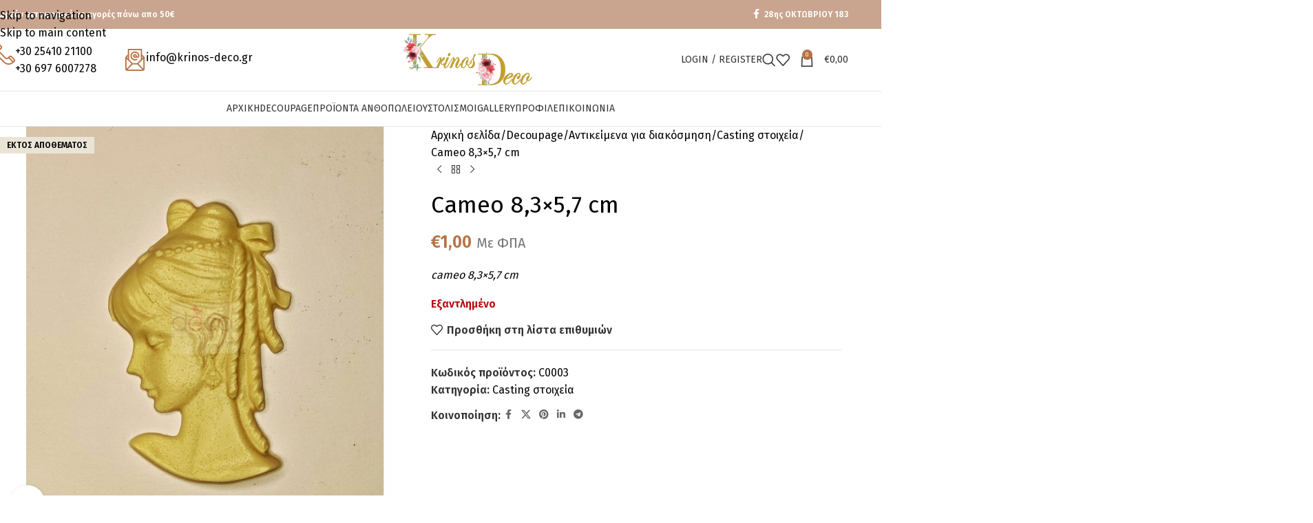

--- FILE ---
content_type: text/html; charset=UTF-8
request_url: https://krinos-deco.gr/product/cameo-83x57-cm/
body_size: 41040
content:
<!DOCTYPE html>
<html lang="el">
<head>
	<meta charset="UTF-8">
	<link rel="profile" href="https://gmpg.org/xfn/11">
	<link rel="pingback" href="https://krinos-deco.gr/xmlrpc.php">

	<title>Cameo 8,3&#215;5,7 cm &#8211; Κρίνος Deco &#8211; Άνθη Φυτά και Στολισμοί στην Ξάνθη. Στολισμοί βαπτίσεων και γάμων</title>
<meta name='robots' content='max-image-preview:large' />
	<style>img:is([sizes="auto" i], [sizes^="auto," i]) { contain-intrinsic-size: 3000px 1500px }</style>
	<link rel='dns-prefetch' href='//fonts.googleapis.com' />
<link rel="alternate" type="application/rss+xml" title="Ροή RSS &raquo; Κρίνος Deco - Άνθη Φυτά και Στολισμοί στην Ξάνθη. Στολισμοί βαπτίσεων και γάμων" href="https://krinos-deco.gr/feed/" />
<link rel="alternate" type="application/rss+xml" title="Ροή Σχολίων &raquo; Κρίνος Deco - Άνθη Φυτά και Στολισμοί στην Ξάνθη. Στολισμοί βαπτίσεων και γάμων" href="https://krinos-deco.gr/comments/feed/" />
<link rel="alternate" type="application/rss+xml" title="Ροή Σχολίων Κρίνος Deco - Άνθη Φυτά και Στολισμοί στην Ξάνθη. Στολισμοί βαπτίσεων και γάμων &raquo; Cameo 8,3&#215;5,7 cm" href="https://krinos-deco.gr/product/cameo-83x57-cm/feed/" />
<link rel='stylesheet' id='wp-block-library-css' href='https://krinos-deco.gr/wp-includes/css/dist/block-library/style.min.css?ver=6.8.3' type='text/css' media='all' />
<style id='safe-svg-svg-icon-style-inline-css' type='text/css'>
.safe-svg-cover{text-align:center}.safe-svg-cover .safe-svg-inside{display:inline-block;max-width:100%}.safe-svg-cover svg{fill:currentColor;height:100%;max-height:100%;max-width:100%;width:100%}

</style>
<style id='global-styles-inline-css' type='text/css'>
:root{--wp--preset--aspect-ratio--square: 1;--wp--preset--aspect-ratio--4-3: 4/3;--wp--preset--aspect-ratio--3-4: 3/4;--wp--preset--aspect-ratio--3-2: 3/2;--wp--preset--aspect-ratio--2-3: 2/3;--wp--preset--aspect-ratio--16-9: 16/9;--wp--preset--aspect-ratio--9-16: 9/16;--wp--preset--color--black: #000000;--wp--preset--color--cyan-bluish-gray: #abb8c3;--wp--preset--color--white: #ffffff;--wp--preset--color--pale-pink: #f78da7;--wp--preset--color--vivid-red: #cf2e2e;--wp--preset--color--luminous-vivid-orange: #ff6900;--wp--preset--color--luminous-vivid-amber: #fcb900;--wp--preset--color--light-green-cyan: #7bdcb5;--wp--preset--color--vivid-green-cyan: #00d084;--wp--preset--color--pale-cyan-blue: #8ed1fc;--wp--preset--color--vivid-cyan-blue: #0693e3;--wp--preset--color--vivid-purple: #9b51e0;--wp--preset--gradient--vivid-cyan-blue-to-vivid-purple: linear-gradient(135deg,rgba(6,147,227,1) 0%,rgb(155,81,224) 100%);--wp--preset--gradient--light-green-cyan-to-vivid-green-cyan: linear-gradient(135deg,rgb(122,220,180) 0%,rgb(0,208,130) 100%);--wp--preset--gradient--luminous-vivid-amber-to-luminous-vivid-orange: linear-gradient(135deg,rgba(252,185,0,1) 0%,rgba(255,105,0,1) 100%);--wp--preset--gradient--luminous-vivid-orange-to-vivid-red: linear-gradient(135deg,rgba(255,105,0,1) 0%,rgb(207,46,46) 100%);--wp--preset--gradient--very-light-gray-to-cyan-bluish-gray: linear-gradient(135deg,rgb(238,238,238) 0%,rgb(169,184,195) 100%);--wp--preset--gradient--cool-to-warm-spectrum: linear-gradient(135deg,rgb(74,234,220) 0%,rgb(151,120,209) 20%,rgb(207,42,186) 40%,rgb(238,44,130) 60%,rgb(251,105,98) 80%,rgb(254,248,76) 100%);--wp--preset--gradient--blush-light-purple: linear-gradient(135deg,rgb(255,206,236) 0%,rgb(152,150,240) 100%);--wp--preset--gradient--blush-bordeaux: linear-gradient(135deg,rgb(254,205,165) 0%,rgb(254,45,45) 50%,rgb(107,0,62) 100%);--wp--preset--gradient--luminous-dusk: linear-gradient(135deg,rgb(255,203,112) 0%,rgb(199,81,192) 50%,rgb(65,88,208) 100%);--wp--preset--gradient--pale-ocean: linear-gradient(135deg,rgb(255,245,203) 0%,rgb(182,227,212) 50%,rgb(51,167,181) 100%);--wp--preset--gradient--electric-grass: linear-gradient(135deg,rgb(202,248,128) 0%,rgb(113,206,126) 100%);--wp--preset--gradient--midnight: linear-gradient(135deg,rgb(2,3,129) 0%,rgb(40,116,252) 100%);--wp--preset--font-size--small: 13px;--wp--preset--font-size--medium: 20px;--wp--preset--font-size--large: 36px;--wp--preset--font-size--x-large: 42px;--wp--preset--spacing--20: 0.44rem;--wp--preset--spacing--30: 0.67rem;--wp--preset--spacing--40: 1rem;--wp--preset--spacing--50: 1.5rem;--wp--preset--spacing--60: 2.25rem;--wp--preset--spacing--70: 3.38rem;--wp--preset--spacing--80: 5.06rem;--wp--preset--shadow--natural: 6px 6px 9px rgba(0, 0, 0, 0.2);--wp--preset--shadow--deep: 12px 12px 50px rgba(0, 0, 0, 0.4);--wp--preset--shadow--sharp: 6px 6px 0px rgba(0, 0, 0, 0.2);--wp--preset--shadow--outlined: 6px 6px 0px -3px rgba(255, 255, 255, 1), 6px 6px rgba(0, 0, 0, 1);--wp--preset--shadow--crisp: 6px 6px 0px rgba(0, 0, 0, 1);}:where(body) { margin: 0; }.wp-site-blocks > .alignleft { float: left; margin-right: 2em; }.wp-site-blocks > .alignright { float: right; margin-left: 2em; }.wp-site-blocks > .aligncenter { justify-content: center; margin-left: auto; margin-right: auto; }:where(.is-layout-flex){gap: 0.5em;}:where(.is-layout-grid){gap: 0.5em;}.is-layout-flow > .alignleft{float: left;margin-inline-start: 0;margin-inline-end: 2em;}.is-layout-flow > .alignright{float: right;margin-inline-start: 2em;margin-inline-end: 0;}.is-layout-flow > .aligncenter{margin-left: auto !important;margin-right: auto !important;}.is-layout-constrained > .alignleft{float: left;margin-inline-start: 0;margin-inline-end: 2em;}.is-layout-constrained > .alignright{float: right;margin-inline-start: 2em;margin-inline-end: 0;}.is-layout-constrained > .aligncenter{margin-left: auto !important;margin-right: auto !important;}.is-layout-constrained > :where(:not(.alignleft):not(.alignright):not(.alignfull)){margin-left: auto !important;margin-right: auto !important;}body .is-layout-flex{display: flex;}.is-layout-flex{flex-wrap: wrap;align-items: center;}.is-layout-flex > :is(*, div){margin: 0;}body .is-layout-grid{display: grid;}.is-layout-grid > :is(*, div){margin: 0;}body{padding-top: 0px;padding-right: 0px;padding-bottom: 0px;padding-left: 0px;}a:where(:not(.wp-element-button)){text-decoration: none;}:root :where(.wp-element-button, .wp-block-button__link){background-color: #32373c;border-width: 0;color: #fff;font-family: inherit;font-size: inherit;line-height: inherit;padding: calc(0.667em + 2px) calc(1.333em + 2px);text-decoration: none;}.has-black-color{color: var(--wp--preset--color--black) !important;}.has-cyan-bluish-gray-color{color: var(--wp--preset--color--cyan-bluish-gray) !important;}.has-white-color{color: var(--wp--preset--color--white) !important;}.has-pale-pink-color{color: var(--wp--preset--color--pale-pink) !important;}.has-vivid-red-color{color: var(--wp--preset--color--vivid-red) !important;}.has-luminous-vivid-orange-color{color: var(--wp--preset--color--luminous-vivid-orange) !important;}.has-luminous-vivid-amber-color{color: var(--wp--preset--color--luminous-vivid-amber) !important;}.has-light-green-cyan-color{color: var(--wp--preset--color--light-green-cyan) !important;}.has-vivid-green-cyan-color{color: var(--wp--preset--color--vivid-green-cyan) !important;}.has-pale-cyan-blue-color{color: var(--wp--preset--color--pale-cyan-blue) !important;}.has-vivid-cyan-blue-color{color: var(--wp--preset--color--vivid-cyan-blue) !important;}.has-vivid-purple-color{color: var(--wp--preset--color--vivid-purple) !important;}.has-black-background-color{background-color: var(--wp--preset--color--black) !important;}.has-cyan-bluish-gray-background-color{background-color: var(--wp--preset--color--cyan-bluish-gray) !important;}.has-white-background-color{background-color: var(--wp--preset--color--white) !important;}.has-pale-pink-background-color{background-color: var(--wp--preset--color--pale-pink) !important;}.has-vivid-red-background-color{background-color: var(--wp--preset--color--vivid-red) !important;}.has-luminous-vivid-orange-background-color{background-color: var(--wp--preset--color--luminous-vivid-orange) !important;}.has-luminous-vivid-amber-background-color{background-color: var(--wp--preset--color--luminous-vivid-amber) !important;}.has-light-green-cyan-background-color{background-color: var(--wp--preset--color--light-green-cyan) !important;}.has-vivid-green-cyan-background-color{background-color: var(--wp--preset--color--vivid-green-cyan) !important;}.has-pale-cyan-blue-background-color{background-color: var(--wp--preset--color--pale-cyan-blue) !important;}.has-vivid-cyan-blue-background-color{background-color: var(--wp--preset--color--vivid-cyan-blue) !important;}.has-vivid-purple-background-color{background-color: var(--wp--preset--color--vivid-purple) !important;}.has-black-border-color{border-color: var(--wp--preset--color--black) !important;}.has-cyan-bluish-gray-border-color{border-color: var(--wp--preset--color--cyan-bluish-gray) !important;}.has-white-border-color{border-color: var(--wp--preset--color--white) !important;}.has-pale-pink-border-color{border-color: var(--wp--preset--color--pale-pink) !important;}.has-vivid-red-border-color{border-color: var(--wp--preset--color--vivid-red) !important;}.has-luminous-vivid-orange-border-color{border-color: var(--wp--preset--color--luminous-vivid-orange) !important;}.has-luminous-vivid-amber-border-color{border-color: var(--wp--preset--color--luminous-vivid-amber) !important;}.has-light-green-cyan-border-color{border-color: var(--wp--preset--color--light-green-cyan) !important;}.has-vivid-green-cyan-border-color{border-color: var(--wp--preset--color--vivid-green-cyan) !important;}.has-pale-cyan-blue-border-color{border-color: var(--wp--preset--color--pale-cyan-blue) !important;}.has-vivid-cyan-blue-border-color{border-color: var(--wp--preset--color--vivid-cyan-blue) !important;}.has-vivid-purple-border-color{border-color: var(--wp--preset--color--vivid-purple) !important;}.has-vivid-cyan-blue-to-vivid-purple-gradient-background{background: var(--wp--preset--gradient--vivid-cyan-blue-to-vivid-purple) !important;}.has-light-green-cyan-to-vivid-green-cyan-gradient-background{background: var(--wp--preset--gradient--light-green-cyan-to-vivid-green-cyan) !important;}.has-luminous-vivid-amber-to-luminous-vivid-orange-gradient-background{background: var(--wp--preset--gradient--luminous-vivid-amber-to-luminous-vivid-orange) !important;}.has-luminous-vivid-orange-to-vivid-red-gradient-background{background: var(--wp--preset--gradient--luminous-vivid-orange-to-vivid-red) !important;}.has-very-light-gray-to-cyan-bluish-gray-gradient-background{background: var(--wp--preset--gradient--very-light-gray-to-cyan-bluish-gray) !important;}.has-cool-to-warm-spectrum-gradient-background{background: var(--wp--preset--gradient--cool-to-warm-spectrum) !important;}.has-blush-light-purple-gradient-background{background: var(--wp--preset--gradient--blush-light-purple) !important;}.has-blush-bordeaux-gradient-background{background: var(--wp--preset--gradient--blush-bordeaux) !important;}.has-luminous-dusk-gradient-background{background: var(--wp--preset--gradient--luminous-dusk) !important;}.has-pale-ocean-gradient-background{background: var(--wp--preset--gradient--pale-ocean) !important;}.has-electric-grass-gradient-background{background: var(--wp--preset--gradient--electric-grass) !important;}.has-midnight-gradient-background{background: var(--wp--preset--gradient--midnight) !important;}.has-small-font-size{font-size: var(--wp--preset--font-size--small) !important;}.has-medium-font-size{font-size: var(--wp--preset--font-size--medium) !important;}.has-large-font-size{font-size: var(--wp--preset--font-size--large) !important;}.has-x-large-font-size{font-size: var(--wp--preset--font-size--x-large) !important;}
:where(.wp-block-post-template.is-layout-flex){gap: 1.25em;}:where(.wp-block-post-template.is-layout-grid){gap: 1.25em;}
:where(.wp-block-columns.is-layout-flex){gap: 2em;}:where(.wp-block-columns.is-layout-grid){gap: 2em;}
:root :where(.wp-block-pullquote){font-size: 1.5em;line-height: 1.6;}
</style>
<link rel='stylesheet' id='wpa-css-css' href='https://krinos-deco.gr/wp-content/plugins/honeypot/includes/css/wpa.css?ver=2.3.04' type='text/css' media='all' />
<link rel='stylesheet' id='woocommerce-vi-flexslider-css' href='https://krinos-deco.gr/wp-content/plugins/woocommerce-lookbook/css/vi_flexslider.min.css?ver=1.1.4.2' type='text/css' media='all' />
<link rel='stylesheet' id='woocommerce-lookbook-css' href='https://krinos-deco.gr/wp-content/plugins/woocommerce-lookbook/css/woocommerce-lookbook.css?ver=1.1.4.2' type='text/css' media='all' />
<style id='woocommerce-lookbook-inline-css' type='text/css'>

			.woocommerce-lookbook .woocommerce-lookbook-inner .wlb-item .wlb-pulse {
				background-color:#212121;
			}
			.woocommerce-lookbook .woocommerce-lookbook-inner .wlb-item .product-lookbook-content {
				background-color:#ffffff;
				color:#333333;
			}
			.woocommerce-lookbook .woocommerce-lookbook-inner .wlb-item .product-lookbook-content .price,
			.woocommerce-lookbook .woocommerce-lookbook-inner .wlb-item .product-lookbook-content a,
			.woocommerce-lookbook .woocommerce-lookbook-inner .wlb-item .product-lookbook-content p {
				color:#333333;
			}
		
</style>
<style id='woocommerce-inline-inline-css' type='text/css'>
.woocommerce form .form-row .required { visibility: visible; }
</style>
<link rel='stylesheet' id='elementor-icons-css' href='https://krinos-deco.gr/wp-content/plugins/elementor/assets/lib/eicons/css/elementor-icons.min.css?ver=5.44.0' type='text/css' media='all' />
<link rel='stylesheet' id='elementor-frontend-css' href='https://krinos-deco.gr/wp-content/uploads/elementor/css/custom-frontend.min.css?ver=1767276045' type='text/css' media='all' />
<style id='elementor-frontend-inline-css' type='text/css'>
.elementor-kit-13{--e-global-color-primary:#6EC1E4;--e-global-color-secondary:#54595F;--e-global-color-text:#7A7A7A;--e-global-color-accent:#61CE70;--e-global-typography-primary-font-weight:600;--e-global-typography-secondary-font-weight:400;--e-global-typography-text-font-weight:400;--e-global-typography-accent-font-weight:500;}.elementor-section.elementor-section-boxed > .elementor-container{max-width:1140px;}.e-con{--container-max-width:1140px;--container-default-padding-top:0px;--container-default-padding-right:0px;--container-default-padding-bottom:0px;--container-default-padding-left:0px;}.elementor-widget:not(:last-child){margin-block-end:20px;}.elementor-element{--widgets-spacing:20px 20px;--widgets-spacing-row:20px;--widgets-spacing-column:20px;}{}h1.entry-title{display:var(--page-title-display);}@media(max-width:1024px){.elementor-section.elementor-section-boxed > .elementor-container{max-width:1024px;}.e-con{--container-max-width:1024px;}}@media(max-width:768px){.elementor-section.elementor-section-boxed > .elementor-container{max-width:767px;}.e-con{--container-max-width:767px;}}
</style>
<link rel='stylesheet' id='wd-style-base-css' href='https://krinos-deco.gr/wp-content/themes/woodmart/css/parts/base.min.css?ver=8.3.4' type='text/css' media='all' />
<link rel='stylesheet' id='wd-helpers-wpb-elem-css' href='https://krinos-deco.gr/wp-content/themes/woodmart/css/parts/helpers-wpb-elem.min.css?ver=8.3.4' type='text/css' media='all' />
<link rel='stylesheet' id='wd-elementor-base-css' href='https://krinos-deco.gr/wp-content/themes/woodmart/css/parts/int-elem-base.min.css?ver=8.3.4' type='text/css' media='all' />
<link rel='stylesheet' id='wd-int-wordfence-css' href='https://krinos-deco.gr/wp-content/themes/woodmart/css/parts/int-wordfence.min.css?ver=8.3.4' type='text/css' media='all' />
<link rel='stylesheet' id='wd-woocommerce-base-css' href='https://krinos-deco.gr/wp-content/themes/woodmart/css/parts/woocommerce-base.min.css?ver=8.3.4' type='text/css' media='all' />
<link rel='stylesheet' id='wd-mod-star-rating-css' href='https://krinos-deco.gr/wp-content/themes/woodmart/css/parts/mod-star-rating.min.css?ver=8.3.4' type='text/css' media='all' />
<link rel='stylesheet' id='wd-woocommerce-block-notices-css' href='https://krinos-deco.gr/wp-content/themes/woodmart/css/parts/woo-mod-block-notices.min.css?ver=8.3.4' type='text/css' media='all' />
<link rel='stylesheet' id='wd-woo-mod-quantity-css' href='https://krinos-deco.gr/wp-content/themes/woodmart/css/parts/woo-mod-quantity.min.css?ver=8.3.4' type='text/css' media='all' />
<link rel='stylesheet' id='wd-woo-single-prod-el-base-css' href='https://krinos-deco.gr/wp-content/themes/woodmart/css/parts/woo-single-prod-el-base.min.css?ver=8.3.4' type='text/css' media='all' />
<link rel='stylesheet' id='wd-woo-mod-stock-status-css' href='https://krinos-deco.gr/wp-content/themes/woodmart/css/parts/woo-mod-stock-status.min.css?ver=8.3.4' type='text/css' media='all' />
<link rel='stylesheet' id='wd-woo-mod-shop-attributes-css' href='https://krinos-deco.gr/wp-content/themes/woodmart/css/parts/woo-mod-shop-attributes.min.css?ver=8.3.4' type='text/css' media='all' />
<link rel='stylesheet' id='wd-wp-blocks-css' href='https://krinos-deco.gr/wp-content/themes/woodmart/css/parts/wp-blocks.min.css?ver=8.3.4' type='text/css' media='all' />
<link rel='stylesheet' id='child-style-css' href='https://krinos-deco.gr/wp-content/themes/woodmart-child/style.css?ver=8.3.4' type='text/css' media='all' />
<link rel='stylesheet' id='wd-header-base-css' href='https://krinos-deco.gr/wp-content/themes/woodmart/css/parts/header-base.min.css?ver=8.3.4' type='text/css' media='all' />
<link rel='stylesheet' id='wd-mod-tools-css' href='https://krinos-deco.gr/wp-content/themes/woodmart/css/parts/mod-tools.min.css?ver=8.3.4' type='text/css' media='all' />
<link rel='stylesheet' id='wd-header-elements-base-css' href='https://krinos-deco.gr/wp-content/themes/woodmart/css/parts/header-el-base.min.css?ver=8.3.4' type='text/css' media='all' />
<link rel='stylesheet' id='wd-social-icons-css' href='https://krinos-deco.gr/wp-content/themes/woodmart/css/parts/el-social-icons.min.css?ver=8.3.4' type='text/css' media='all' />
<link rel='stylesheet' id='wd-info-box-css' href='https://krinos-deco.gr/wp-content/themes/woodmart/css/parts/el-info-box.min.css?ver=8.3.4' type='text/css' media='all' />
<link rel='stylesheet' id='wd-woo-mod-login-form-css' href='https://krinos-deco.gr/wp-content/themes/woodmart/css/parts/woo-mod-login-form.min.css?ver=8.3.4' type='text/css' media='all' />
<link rel='stylesheet' id='wd-header-my-account-css' href='https://krinos-deco.gr/wp-content/themes/woodmart/css/parts/header-el-my-account.min.css?ver=8.3.4' type='text/css' media='all' />
<link rel='stylesheet' id='wd-header-search-css' href='https://krinos-deco.gr/wp-content/themes/woodmart/css/parts/header-el-search.min.css?ver=8.3.4' type='text/css' media='all' />
<link rel='stylesheet' id='wd-header-cart-side-css' href='https://krinos-deco.gr/wp-content/themes/woodmart/css/parts/header-el-cart-side.min.css?ver=8.3.4' type='text/css' media='all' />
<link rel='stylesheet' id='wd-header-cart-css' href='https://krinos-deco.gr/wp-content/themes/woodmart/css/parts/header-el-cart.min.css?ver=8.3.4' type='text/css' media='all' />
<link rel='stylesheet' id='wd-widget-shopping-cart-css' href='https://krinos-deco.gr/wp-content/themes/woodmart/css/parts/woo-widget-shopping-cart.min.css?ver=8.3.4' type='text/css' media='all' />
<link rel='stylesheet' id='wd-widget-product-list-css' href='https://krinos-deco.gr/wp-content/themes/woodmart/css/parts/woo-widget-product-list.min.css?ver=8.3.4' type='text/css' media='all' />
<link rel='stylesheet' id='wd-header-mobile-nav-dropdown-css' href='https://krinos-deco.gr/wp-content/themes/woodmart/css/parts/header-el-mobile-nav-dropdown.min.css?ver=8.3.4' type='text/css' media='all' />
<link rel='stylesheet' id='wd-page-title-css' href='https://krinos-deco.gr/wp-content/themes/woodmart/css/parts/page-title.min.css?ver=8.3.4' type='text/css' media='all' />
<link rel='stylesheet' id='wd-woo-single-prod-predefined-css' href='https://krinos-deco.gr/wp-content/themes/woodmart/css/parts/woo-single-prod-predefined.min.css?ver=8.3.4' type='text/css' media='all' />
<link rel='stylesheet' id='wd-woo-single-prod-and-quick-view-predefined-css' href='https://krinos-deco.gr/wp-content/themes/woodmart/css/parts/woo-single-prod-and-quick-view-predefined.min.css?ver=8.3.4' type='text/css' media='all' />
<link rel='stylesheet' id='wd-woo-single-prod-el-tabs-predefined-css' href='https://krinos-deco.gr/wp-content/themes/woodmart/css/parts/woo-single-prod-el-tabs-predefined.min.css?ver=8.3.4' type='text/css' media='all' />
<link rel='stylesheet' id='wd-woo-single-prod-el-gallery-css' href='https://krinos-deco.gr/wp-content/themes/woodmart/css/parts/woo-single-prod-el-gallery.min.css?ver=8.3.4' type='text/css' media='all' />
<link rel='stylesheet' id='wd-woo-single-prod-el-gallery-opt-thumb-left-desktop-css' href='https://krinos-deco.gr/wp-content/themes/woodmart/css/parts/woo-single-prod-el-gallery-opt-thumb-left-desktop.min.css?ver=8.3.4' type='text/css' media='all' />
<link rel='stylesheet' id='wd-swiper-css' href='https://krinos-deco.gr/wp-content/themes/woodmart/css/parts/lib-swiper.min.css?ver=8.3.4' type='text/css' media='all' />
<link rel='stylesheet' id='wd-woo-mod-product-labels-css' href='https://krinos-deco.gr/wp-content/themes/woodmart/css/parts/woo-mod-product-labels.min.css?ver=8.3.4' type='text/css' media='all' />
<link rel='stylesheet' id='wd-woo-mod-product-labels-rect-css' href='https://krinos-deco.gr/wp-content/themes/woodmart/css/parts/woo-mod-product-labels-rect.min.css?ver=8.3.4' type='text/css' media='all' />
<link rel='stylesheet' id='wd-swiper-arrows-css' href='https://krinos-deco.gr/wp-content/themes/woodmart/css/parts/lib-swiper-arrows.min.css?ver=8.3.4' type='text/css' media='all' />
<link rel='stylesheet' id='wd-photoswipe-css' href='https://krinos-deco.gr/wp-content/themes/woodmart/css/parts/lib-photoswipe.min.css?ver=8.3.4' type='text/css' media='all' />
<link rel='stylesheet' id='wd-woo-single-prod-el-navigation-css' href='https://krinos-deco.gr/wp-content/themes/woodmart/css/parts/woo-single-prod-el-navigation.min.css?ver=8.3.4' type='text/css' media='all' />
<link rel='stylesheet' id='wd-tabs-css' href='https://krinos-deco.gr/wp-content/themes/woodmart/css/parts/el-tabs.min.css?ver=8.3.4' type='text/css' media='all' />
<link rel='stylesheet' id='wd-woo-single-prod-el-tabs-opt-layout-tabs-css' href='https://krinos-deco.gr/wp-content/themes/woodmart/css/parts/woo-single-prod-el-tabs-opt-layout-tabs.min.css?ver=8.3.4' type='text/css' media='all' />
<link rel='stylesheet' id='wd-accordion-css' href='https://krinos-deco.gr/wp-content/themes/woodmart/css/parts/el-accordion.min.css?ver=8.3.4' type='text/css' media='all' />
<link rel='stylesheet' id='wd-accordion-elem-wpb-css' href='https://krinos-deco.gr/wp-content/themes/woodmart/css/parts/el-accordion-wpb-elem.min.css?ver=8.3.4' type='text/css' media='all' />
<link rel='stylesheet' id='wd-woo-single-prod-el-reviews-css' href='https://krinos-deco.gr/wp-content/themes/woodmart/css/parts/woo-single-prod-el-reviews.min.css?ver=8.3.4' type='text/css' media='all' />
<link rel='stylesheet' id='wd-woo-single-prod-el-reviews-style-1-css' href='https://krinos-deco.gr/wp-content/themes/woodmart/css/parts/woo-single-prod-el-reviews-style-1.min.css?ver=8.3.4' type='text/css' media='all' />
<link rel='stylesheet' id='wd-product-loop-css' href='https://krinos-deco.gr/wp-content/themes/woodmart/css/parts/woo-product-loop.min.css?ver=8.3.4' type='text/css' media='all' />
<link rel='stylesheet' id='wd-product-loop-icons-css' href='https://krinos-deco.gr/wp-content/themes/woodmart/css/parts/woo-product-loop-icons.min.css?ver=8.3.4' type='text/css' media='all' />
<link rel='stylesheet' id='wd-mfp-popup-css' href='https://krinos-deco.gr/wp-content/themes/woodmart/css/parts/lib-magnific-popup.min.css?ver=8.3.4' type='text/css' media='all' />
<link rel='stylesheet' id='wd-mod-animations-transform-css' href='https://krinos-deco.gr/wp-content/themes/woodmart/css/parts/mod-animations-transform.min.css?ver=8.3.4' type='text/css' media='all' />
<link rel='stylesheet' id='wd-mod-transform-css' href='https://krinos-deco.gr/wp-content/themes/woodmart/css/parts/mod-transform.min.css?ver=8.3.4' type='text/css' media='all' />
<link rel='stylesheet' id='wd-swiper-pagin-css' href='https://krinos-deco.gr/wp-content/themes/woodmart/css/parts/lib-swiper-pagin.min.css?ver=8.3.4' type='text/css' media='all' />
<link rel='stylesheet' id='wd-widget-collapse-css' href='https://krinos-deco.gr/wp-content/themes/woodmart/css/parts/opt-widget-collapse.min.css?ver=8.3.4' type='text/css' media='all' />
<link rel='stylesheet' id='wd-footer-base-css' href='https://krinos-deco.gr/wp-content/themes/woodmart/css/parts/footer-base.min.css?ver=8.3.4' type='text/css' media='all' />
<link rel='stylesheet' id='wd-section-title-css' href='https://krinos-deco.gr/wp-content/themes/woodmart/css/parts/el-section-title.min.css?ver=8.3.4' type='text/css' media='all' />
<link rel='stylesheet' id='wd-mod-highlighted-text-css' href='https://krinos-deco.gr/wp-content/themes/woodmart/css/parts/mod-highlighted-text.min.css?ver=8.3.4' type='text/css' media='all' />
<link rel='stylesheet' id='wd-el-subtitle-style-css' href='https://krinos-deco.gr/wp-content/themes/woodmart/css/parts/el-subtitle-style.min.css?ver=8.3.4' type='text/css' media='all' />
<link rel='stylesheet' id='wd-button-css' href='https://krinos-deco.gr/wp-content/themes/woodmart/css/parts/el-button.min.css?ver=8.3.4' type='text/css' media='all' />
<link rel='stylesheet' id='wd-list-css' href='https://krinos-deco.gr/wp-content/themes/woodmart/css/parts/el-list.min.css?ver=8.3.4' type='text/css' media='all' />
<link rel='stylesheet' id='wd-el-list-css' href='https://krinos-deco.gr/wp-content/themes/woodmart/css/parts/el-list-wpb-elem.min.css?ver=8.3.4' type='text/css' media='all' />
<link rel='stylesheet' id='wd-text-block-css' href='https://krinos-deco.gr/wp-content/themes/woodmart/css/parts/el-text-block.min.css?ver=8.3.4' type='text/css' media='all' />
<link rel='stylesheet' id='wd-scroll-top-css' href='https://krinos-deco.gr/wp-content/themes/woodmart/css/parts/opt-scrolltotop.min.css?ver=8.3.4' type='text/css' media='all' />
<link rel='stylesheet' id='wd-header-search-fullscreen-css' href='https://krinos-deco.gr/wp-content/themes/woodmart/css/parts/header-el-search-fullscreen-general.min.css?ver=8.3.4' type='text/css' media='all' />
<link rel='stylesheet' id='wd-header-search-fullscreen-1-css' href='https://krinos-deco.gr/wp-content/themes/woodmart/css/parts/header-el-search-fullscreen-1.min.css?ver=8.3.4' type='text/css' media='all' />
<link rel='stylesheet' id='wd-wd-search-form-css' href='https://krinos-deco.gr/wp-content/themes/woodmart/css/parts/wd-search-form.min.css?ver=8.3.4' type='text/css' media='all' />
<link rel='stylesheet' id='wd-wd-search-results-css' href='https://krinos-deco.gr/wp-content/themes/woodmart/css/parts/wd-search-results.min.css?ver=8.3.4' type='text/css' media='all' />
<link rel='stylesheet' id='wd-wd-search-dropdown-css' href='https://krinos-deco.gr/wp-content/themes/woodmart/css/parts/wd-search-dropdown.min.css?ver=8.3.4' type='text/css' media='all' />
<link rel='stylesheet' id='wd-header-my-account-sidebar-css' href='https://krinos-deco.gr/wp-content/themes/woodmart/css/parts/header-el-my-account-sidebar.min.css?ver=8.3.4' type='text/css' media='all' />
<link rel='stylesheet' id='wd-bottom-toolbar-css' href='https://krinos-deco.gr/wp-content/themes/woodmart/css/parts/opt-bottom-toolbar.min.css?ver=8.3.4' type='text/css' media='all' />
<link rel='stylesheet' id='xts-style-header_731765-css' href='https://krinos-deco.gr/wp-content/uploads/2025/12/xts-header_731765-1764763802.css?ver=8.3.4' type='text/css' media='all' />
<link rel='stylesheet' id='xts-google-fonts-css' href='https://fonts.googleapis.com/css?family=Fira+Sans%3A400%2C600&#038;ver=8.3.4' type='text/css' media='all' />
<script type="text/javascript" src="https://krinos-deco.gr/wp-includes/js/jquery/jquery.min.js?ver=3.7.1" id="jquery-core-js"></script>
<script type="text/javascript" src="https://krinos-deco.gr/wp-includes/js/jquery/jquery-migrate.min.js?ver=3.4.1" id="jquery-migrate-js"></script>
<script type="text/javascript" src="https://krinos-deco.gr/wp-content/plugins/woocommerce/assets/js/jquery-blockui/jquery.blockUI.min.js?ver=2.7.0-wc.10.3.7" id="wc-jquery-blockui-js" data-wp-strategy="defer"></script>
<script type="text/javascript" src="https://krinos-deco.gr/wp-content/plugins/woocommerce/assets/js/js-cookie/js.cookie.min.js?ver=2.1.4-wc.10.3.7" id="wc-js-cookie-js" data-wp-strategy="defer"></script>
<script type="text/javascript" id="woocommerce-js-extra">
/* <![CDATA[ */
var woocommerce_params = {"ajax_url":"\/wp-admin\/admin-ajax.php","wc_ajax_url":"\/?wc-ajax=%%endpoint%%","i18n_password_show":"\u0395\u03bc\u03c6\u03ac\u03bd\u03b9\u03c3\u03b7 \u03c3\u03c5\u03bd\u03b8\u03b7\u03bc\u03b1\u03c4\u03b9\u03ba\u03bf\u03cd","i18n_password_hide":"\u0391\u03c0\u03cc\u03ba\u03c1\u03c5\u03c8\u03b7 \u03c3\u03c5\u03bd\u03b8\u03b7\u03bc\u03b1\u03c4\u03b9\u03ba\u03bf\u03cd"};
/* ]]> */
</script>
<script type="text/javascript" src="https://krinos-deco.gr/wp-content/plugins/woocommerce/assets/js/frontend/woocommerce.min.js?ver=10.3.7" id="woocommerce-js" data-wp-strategy="defer"></script>
<script type="text/javascript" id="wc-country-select-js-extra">
/* <![CDATA[ */
var wc_country_select_params = {"countries":"{\"GR\":{\"I\":\"\\u0391\\u03c4\\u03c4\\u03b9\\u03ba\\u03ae\",\"A\":\"\\u0391\\u03bd\\u03b1\\u03c4\\u03bf\\u03bb\\u03b9\\u03ba\\u03ae \\u039c\\u03b1\\u03ba\\u03b5\\u03b4\\u03bf\\u03bd\\u03af\\u03b1 \\u03ba\\u03b1\\u03b9 \\u0398\\u03c1\\u03ac\\u03ba\\u03b7\",\"B\":\"\\u039a\\u03b5\\u03bd\\u03c4\\u03c1\\u03b9\\u03ba\\u03ae \\u039c\\u03b1\\u03ba\\u03b5\\u03b4\\u03bf\\u03bd\\u03af\\u03b1\",\"C\":\"\\u0394\\u03c5\\u03c4\\u03b9\\u03ba\\u03ae \\u039c\\u03b1\\u03ba\\u03b5\\u03b4\\u03bf\\u03bd\\u03af\\u03b1\",\"D\":\"\\u0389\\u03c0\\u03b5\\u03b9\\u03c1\\u03bf\\u03c2\",\"E\":\"\\u0398\\u03b5\\u03c3\\u03c3\\u03b1\\u03bb\\u03af\\u03b1\",\"F\":\"\\u0399\\u03cc\\u03bd\\u03b9\\u03b1 \\u03bd\\u03b7\\u03c3\\u03b9\\u03ac\",\"G\":\"\\u0394\\u03c5\\u03c4\\u03b9\\u03ba\\u03ae \\u0395\\u03bb\\u03bb\\u03ac\\u03b4\\u03b1\",\"H\":\"\\u03a3\\u03c4\\u03b5\\u03c1\\u03b5\\u03ac \\u0395\\u03bb\\u03bb\\u03ac\\u03b4\\u03b1\",\"J\":\"\\u03a0\\u03b5\\u03bb\\u03bf\\u03c0\\u03cc\\u03bd\\u03bd\\u03b7\\u03c3\\u03bf\\u03c2\",\"K\":\"\\u0392\\u03cc\\u03c1\\u03b5\\u03b9\\u03bf \\u0391\\u03b9\\u03b3\\u03b1\\u03af\\u03bf\",\"L\":\"\\u039d\\u03cc\\u03c4\\u03b9\\u03bf \\u0391\\u03b9\\u03b3\\u03b1\\u03af\\u03bf\",\"M\":\"\\u039a\\u03c1\\u03ae\\u03c4\\u03b7\"}}","i18n_select_state_text":"\u039a\u03ac\u03bd\u03c4\u03b5 \u03bc\u03af\u03b1 \u03b5\u03c0\u03b9\u03bb\u03bf\u03b3\u03ae\u2026","i18n_no_matches":"\u0394\u03b5\u03bd \u03b2\u03c1\u03ad\u03b8\u03b7\u03ba\u03b5 \u03ba\u03b1\u03bc\u03af\u03b1 \u03b1\u03bd\u03c4\u03b9\u03c3\u03c4\u03bf\u03b9\u03c7\u03af\u03b1","i18n_ajax_error":"\u0397 \u03c6\u03cc\u03c1\u03c4\u03c9\u03c3\u03b7 \u03b1\u03c0\u03ad\u03c4\u03c5\u03c7\u03b5","i18n_input_too_short_1":"\u03a0\u03b1\u03c1\u03b1\u03ba\u03b1\u03bb\u03bf\u03cd\u03bc\u03b5, \u03b5\u03b9\u03c3\u03ac\u03b3\u03b5\u03c4\u03b5 1 \u03ae \u03c0\u03b5\u03c1\u03b9\u03c3\u03c3\u03cc\u03c4\u03b5\u03c1\u03bf\u03c5\u03c2 \u03c7\u03b1\u03c1\u03b1\u03ba\u03c4\u03ae\u03c1\u03b5\u03c2","i18n_input_too_short_n":"\u03a0\u03b1\u03c1\u03b1\u03ba\u03b1\u03bb\u03bf\u03cd\u03bc\u03b5, \u03b5\u03b9\u03c3\u03ac\u03b3\u03b5\u03c4\u03b5 %qty% \u03ae \u03c0\u03b5\u03c1\u03b9\u03c3\u03c3\u03cc\u03c4\u03b5\u03c1\u03bf\u03c5\u03c2 \u03c7\u03b1\u03c1\u03b1\u03ba\u03c4\u03ae\u03c1\u03b5\u03c2","i18n_input_too_long_1":"\u03a0\u03b1\u03c1\u03b1\u03ba\u03b1\u03bb\u03bf\u03cd\u03bc\u03b5, \u03b4\u03b9\u03b1\u03b3\u03c1\u03ac\u03c8\u03c4\u03b5 1 \u03c7\u03b1\u03c1\u03b1\u03ba\u03c4\u03ae\u03c1\u03b1","i18n_input_too_long_n":"\u03a0\u03b1\u03c1\u03b1\u03ba\u03b1\u03bb\u03bf\u03cd\u03bc\u03b5, \u03b4\u03b9\u03b1\u03b3\u03c1\u03ac\u03c8\u03c4\u03b5 %qty% \u03c7\u03b1\u03c1\u03b1\u03ba\u03c4\u03ae\u03c1\u03b5\u03c2","i18n_selection_too_long_1":"\u039c\u03c0\u03bf\u03c1\u03b5\u03af\u03c4\u03b5 \u03bd\u03b1 \u03b5\u03c0\u03b9\u03bb\u03ad\u03be\u03b5\u03c4\u03b5 \u03bc\u03cc\u03bd\u03bf 1 \u03c3\u03c4\u03bf\u03b9\u03c7\u03b5\u03af\u03bf","i18n_selection_too_long_n":"\u039c\u03c0\u03bf\u03c1\u03b5\u03af\u03c4\u03b5 \u03bd\u03b1 \u03b5\u03c0\u03b9\u03bb\u03ad\u03be\u03b5\u03c4\u03b5 \u03bc\u03cc\u03bd\u03bf %qty% \u03c3\u03c4\u03bf\u03b9\u03c7\u03b5\u03af\u03b1","i18n_load_more":"\u0393\u03af\u03bd\u03b5\u03c4\u03b1\u03b9 \u03c6\u03cc\u03c1\u03c4\u03c9\u03c3\u03b7 \u03c0\u03b5\u03c1\u03b9\u03c3\u03c3\u03cc\u03c4\u03b5\u03c1\u03c9\u03bd \u03b1\u03c0\u03bf\u03c4\u03b5\u03bb\u03b5\u03c3\u03bc\u03ac\u03c4\u03c9\u03bd\u2026","i18n_searching":"\u0393\u03af\u03bd\u03b5\u03c4\u03b1\u03b9 \u03b1\u03bd\u03b1\u03b6\u03ae\u03c4\u03b7\u03c3\u03b7\u2026"};
/* ]]> */
</script>
<script type="text/javascript" src="https://krinos-deco.gr/wp-content/plugins/woocommerce/assets/js/frontend/country-select.min.js?ver=10.3.7" id="wc-country-select-js" data-wp-strategy="defer"></script>
<script type="text/javascript" id="wc-address-i18n-js-extra">
/* <![CDATA[ */
var wc_address_i18n_params = {"locale":"{\"GR\":{\"state\":{\"required\":false}},\"default\":{\"first_name\":{\"required\":true,\"autocomplete\":\"given-name\"},\"last_name\":{\"required\":true,\"autocomplete\":\"family-name\"},\"company\":{\"autocomplete\":\"organization\",\"required\":false},\"country\":{\"type\":\"country\",\"required\":true,\"autocomplete\":\"country\"},\"address_1\":{\"required\":true,\"autocomplete\":\"address-line1\"},\"address_2\":{\"label_class\":[\"screen-reader-text\"],\"autocomplete\":\"address-line2\",\"required\":false},\"city\":{\"required\":true,\"autocomplete\":\"address-level2\"},\"state\":{\"type\":\"state\",\"required\":true,\"validate\":[\"state\"],\"autocomplete\":\"address-level1\"},\"postcode\":{\"required\":true,\"validate\":[\"postcode\"],\"autocomplete\":\"postal-code\"}}}","locale_fields":"{\"address_1\":\"#billing_address_1_field, #shipping_address_1_field\",\"address_2\":\"#billing_address_2_field, #shipping_address_2_field\",\"state\":\"#billing_state_field, #shipping_state_field, #calc_shipping_state_field\",\"postcode\":\"#billing_postcode_field, #shipping_postcode_field, #calc_shipping_postcode_field\",\"city\":\"#billing_city_field, #shipping_city_field, #calc_shipping_city_field\"}","i18n_required_text":"\u03b1\u03c0\u03b1\u03b9\u03c4\u03b5\u03af\u03c4\u03b1\u03b9","i18n_optional_text":"\u03c0\u03c1\u03bf\u03b1\u03b9\u03c1\u03b5\u03c4\u03b9\u03ba\u03cc"};
/* ]]> */
</script>
<script type="text/javascript" src="https://krinos-deco.gr/wp-content/plugins/woocommerce/assets/js/frontend/address-i18n.min.js?ver=10.3.7" id="wc-address-i18n-js" data-wp-strategy="defer"></script>
<script type="text/javascript" src="https://krinos-deco.gr/wp-content/plugins/woocommerce-lookbook/js/jquery.slides.min.js?ver=3.0.4" id="jquery-slides-js"></script>
<script type="text/javascript" src="https://krinos-deco.gr/wp-content/plugins/woocommerce-lookbook/js/jquery.vi_flexslider.min.js?ver=2.7.0" id="jquery-vi-flexslider-js"></script>
<script type="text/javascript" id="wc-add-to-cart-js-extra">
/* <![CDATA[ */
var wc_add_to_cart_params = {"ajax_url":"\/wp-admin\/admin-ajax.php","wc_ajax_url":"\/?wc-ajax=%%endpoint%%","i18n_view_cart":"\u039a\u03b1\u03bb\u03ac\u03b8\u03b9","cart_url":"https:\/\/krinos-deco.gr\/cart\/","is_cart":"","cart_redirect_after_add":"no"};
/* ]]> */
</script>
<script type="text/javascript" src="https://krinos-deco.gr/wp-content/plugins/woocommerce/assets/js/frontend/add-to-cart.min.js?ver=10.3.7" id="wc-add-to-cart-js" defer="defer" data-wp-strategy="defer"></script>
<script type="text/javascript" src="https://krinos-deco.gr/wp-content/plugins/woocommerce/assets/js/zoom/jquery.zoom.min.js?ver=1.7.21-wc.10.3.7" id="wc-zoom-js" defer="defer" data-wp-strategy="defer"></script>
<script type="text/javascript" id="wc-single-product-js-extra">
/* <![CDATA[ */
var wc_single_product_params = {"i18n_required_rating_text":"\u03a0\u03b1\u03c1\u03b1\u03ba\u03b1\u03bb\u03bf\u03cd\u03bc\u03b5, \u03b5\u03c0\u03b9\u03bb\u03ad\u03be\u03c4\u03b5 \u03bc\u03af\u03b1 \u03b2\u03b1\u03b8\u03bc\u03bf\u03bb\u03bf\u03b3\u03af\u03b1","i18n_rating_options":["1 \u03b1\u03c0\u03cc 5 \u03b1\u03c3\u03c4\u03ad\u03c1\u03b9\u03b1","2 \u03b1\u03c0\u03cc 5 \u03b1\u03c3\u03c4\u03ad\u03c1\u03b9\u03b1","3 \u03b1\u03c0\u03cc 5 \u03b1\u03c3\u03c4\u03ad\u03c1\u03b9\u03b1","4 \u03b1\u03c0\u03cc 5 \u03b1\u03c3\u03c4\u03ad\u03c1\u03b9\u03b1","5 \u03b1\u03c0\u03cc 5 \u03b1\u03c3\u03c4\u03ad\u03c1\u03b9\u03b1"],"i18n_product_gallery_trigger_text":"View full-screen image gallery","review_rating_required":"yes","flexslider":{"rtl":false,"animation":"slide","smoothHeight":true,"directionNav":false,"controlNav":"thumbnails","slideshow":false,"animationSpeed":500,"animationLoop":false,"allowOneSlide":false},"zoom_enabled":"","zoom_options":[],"photoswipe_enabled":"","photoswipe_options":{"shareEl":false,"closeOnScroll":false,"history":false,"hideAnimationDuration":0,"showAnimationDuration":0},"flexslider_enabled":""};
/* ]]> */
</script>
<script type="text/javascript" src="https://krinos-deco.gr/wp-content/plugins/woocommerce/assets/js/frontend/single-product.min.js?ver=10.3.7" id="wc-single-product-js" defer="defer" data-wp-strategy="defer"></script>
<script type="text/javascript" src="https://krinos-deco.gr/wp-content/themes/woodmart/js/scripts/global/scrollBar.min.js?ver=8.3.4" id="wd-scrollbar-js"></script>
<link rel="https://api.w.org/" href="https://krinos-deco.gr/wp-json/" /><link rel="alternate" title="JSON" type="application/json" href="https://krinos-deco.gr/wp-json/wp/v2/product/5945" /><link rel="EditURI" type="application/rsd+xml" title="RSD" href="https://krinos-deco.gr/xmlrpc.php?rsd" />
<meta name="generator" content="WordPress 6.8.3" />
<meta name="generator" content="WooCommerce 10.3.7" />
<link rel="canonical" href="https://krinos-deco.gr/product/cameo-83x57-cm/" />
<link rel='shortlink' href='https://krinos-deco.gr/?p=5945' />
<link rel="alternate" title="oEmbed (JSON)" type="application/json+oembed" href="https://krinos-deco.gr/wp-json/oembed/1.0/embed?url=https%3A%2F%2Fkrinos-deco.gr%2Fproduct%2Fcameo-83x57-cm%2F" />
<link rel="alternate" title="oEmbed (XML)" type="text/xml+oembed" href="https://krinos-deco.gr/wp-json/oembed/1.0/embed?url=https%3A%2F%2Fkrinos-deco.gr%2Fproduct%2Fcameo-83x57-cm%2F&#038;format=xml" />
					<meta name="viewport" content="width=device-width, initial-scale=1.0, maximum-scale=1.0, user-scalable=no">
										<noscript><style>.woocommerce-product-gallery{ opacity: 1 !important; }</style></noscript>
	<meta name="generator" content="Elementor 3.33.2; features: additional_custom_breakpoints; settings: css_print_method-internal, google_font-enabled, font_display-auto">
<style type="text/css">.recentcomments a{display:inline !important;padding:0 !important;margin:0 !important;}</style>			<style>
				.e-con.e-parent:nth-of-type(n+4):not(.e-lazyloaded):not(.e-no-lazyload),
				.e-con.e-parent:nth-of-type(n+4):not(.e-lazyloaded):not(.e-no-lazyload) * {
					background-image: none !important;
				}
				@media screen and (max-height: 1024px) {
					.e-con.e-parent:nth-of-type(n+3):not(.e-lazyloaded):not(.e-no-lazyload),
					.e-con.e-parent:nth-of-type(n+3):not(.e-lazyloaded):not(.e-no-lazyload) * {
						background-image: none !important;
					}
				}
				@media screen and (max-height: 640px) {
					.e-con.e-parent:nth-of-type(n+2):not(.e-lazyloaded):not(.e-no-lazyload),
					.e-con.e-parent:nth-of-type(n+2):not(.e-lazyloaded):not(.e-no-lazyload) * {
						background-image: none !important;
					}
				}
			</style>
			<link rel="icon" href="https://krinos-deco.gr/wp-content/uploads/2020/11/logo-42x42.png" sizes="32x32" />
<link rel="icon" href="https://krinos-deco.gr/wp-content/uploads/2020/11/logo.png" sizes="192x192" />
<link rel="apple-touch-icon" href="https://krinos-deco.gr/wp-content/uploads/2020/11/logo.png" />
<meta name="msapplication-TileImage" content="https://krinos-deco.gr/wp-content/uploads/2020/11/logo.png" />
<style>
		
		</style>			<style id="wd-style-theme_settings_default-css" data-type="wd-style-theme_settings_default">
				@font-face {
	font-weight: normal;
	font-style: normal;
	font-family: "woodmart-font";
	src: url("//krinos-deco.gr/wp-content/themes/woodmart/fonts/woodmart-font-1-400.woff2?v=8.3.4") format("woff2");
}

@font-face {
	font-family: "star";
	font-weight: 400;
	font-style: normal;
	src: url("//krinos-deco.gr/wp-content/plugins/woocommerce/assets/fonts/star.eot?#iefix") format("embedded-opentype"), url("//krinos-deco.gr/wp-content/plugins/woocommerce/assets/fonts/star.woff") format("woff"), url("//krinos-deco.gr/wp-content/plugins/woocommerce/assets/fonts/star.ttf") format("truetype"), url("//krinos-deco.gr/wp-content/plugins/woocommerce/assets/fonts/star.svg#star") format("svg");
}

@font-face {
	font-family: "WooCommerce";
	font-weight: 400;
	font-style: normal;
	src: url("//krinos-deco.gr/wp-content/plugins/woocommerce/assets/fonts/WooCommerce.eot?#iefix") format("embedded-opentype"), url("//krinos-deco.gr/wp-content/plugins/woocommerce/assets/fonts/WooCommerce.woff") format("woff"), url("//krinos-deco.gr/wp-content/plugins/woocommerce/assets/fonts/WooCommerce.ttf") format("truetype"), url("//krinos-deco.gr/wp-content/plugins/woocommerce/assets/fonts/WooCommerce.svg#WooCommerce") format("svg");
}

:root {
	--wd-text-font: "Fira Sans", Arial, Helvetica, sans-serif;
	--wd-text-font-weight: 400;
	--wd-text-color: rgb(0,0,0);
	--wd-text-font-size: 16px;
	--wd-title-font: "Fira Sans", Arial, Helvetica, sans-serif;
	--wd-title-font-weight: 400;
	--wd-title-color: rgb(0,0,0);
	--wd-entities-title-font: "Fira Sans", Arial, Helvetica, sans-serif;
	--wd-entities-title-font-weight: 400;
	--wd-entities-title-color: rgb(0,0,0);
	--wd-entities-title-color-hover: rgb(51 51 51 / 65%);
	--wd-alternative-font: "Fira Sans", Arial, Helvetica, sans-serif;
	--wd-widget-title-font: "Fira Sans", Arial, Helvetica, sans-serif;
	--wd-widget-title-font-weight: 600;
	--wd-widget-title-transform: uppercase;
	--wd-widget-title-color: #333;
	--wd-widget-title-font-size: 16px;
	--wd-header-el-font: "Fira Sans", Arial, Helvetica, sans-serif;
	--wd-header-el-font-weight: 400;
	--wd-header-el-transform: uppercase;
	--wd-header-el-font-size: 14px;
	--wd-otl-style: dotted;
	--wd-otl-width: 2px;
	--wd-primary-color: rgb(183,114,68);
	--wd-alternative-color: rgb(43,84,206);
	--btn-default-bgcolor: #f7f7f7;
	--btn-default-bgcolor-hover: #efefef;
	--btn-accented-bgcolor: rgb(183,114,68);
	--btn-accented-bgcolor-hover: rgb(0,0,0);
	--wd-form-brd-width: 2px;
	--notices-success-bg: #459647;
	--notices-success-color: #fff;
	--notices-warning-bg: #E0B252;
	--notices-warning-color: #fff;
	--wd-link-color: rgb(0,0,0);
	--wd-link-color-hover: rgb(183,114,68);
}
.wd-age-verify-wrap {
	--wd-popup-width: 500px;
}
.wd-popup.wd-promo-popup {
	background-color: #111111;
	background-image: url(https://krinos-deco.gr/wp-content/uploads/2021/08/promo-popup.jpg);
	background-repeat: no-repeat;
	background-size: cover;
	background-position: center center;
}
.wd-promo-popup-wrap {
	--wd-popup-width: 800px;
	--wd-popup-padding: 15px;
}
:is(.woodmart-woocommerce-layered-nav, .wd-product-category-filter) .wd-scroll-content {
	max-height: 223px;
}
.wd-page-title .wd-page-title-bg img {
	object-fit: cover;
	object-position: center center;
}
.wd-footer {
	background-color: #ffffff;
	background-image: none;
}
.product-labels .product-label.onsale {
	background-color: rgb(183,114,68);
	color: rgb(255,255,255);
}
.product-labels .product-label.new {
	background-color: rgb(183,114,68);
	color: rgb(255,255,255);
}
.product-labels .product-label.featured {
	background-color: rgb(221,51,51);
}
.product-labels .product-label.out-of-stock {
	background-color: #eae4d7;
	color: rgb(0,0,0);
}
.product-labels .product-label.attribute-label:not(.label-with-img) {
	background-color: rgb(183,114,68);
}
.mfp-wrap.wd-popup-quick-view-wrap {
	--wd-popup-width: 920px;
}
:root{
--wd-container-w: 1222px;
--wd-form-brd-radius: 0px;
--btn-default-color: #333;
--btn-default-color-hover: #333;
--btn-accented-color: #fff;
--btn-accented-color-hover: #fff;
--btn-default-brd-radius: 0px;
--btn-default-box-shadow: none;
--btn-default-box-shadow-hover: none;
--btn-default-box-shadow-active: none;
--btn-default-bottom: 0px;
--btn-accented-brd-radius: 0px;
--btn-accented-box-shadow: none;
--btn-accented-box-shadow-hover: none;
--btn-accented-box-shadow-active: none;
--btn-accented-bottom: 0px;
--wd-brd-radius: 0px;
}

@media (min-width: 1222px) {
section.elementor-section.wd-section-stretch > .elementor-container {
margin-left: auto;
margin-right: auto;
}
}


.wd-page-title {
background-color: rgb(249,249,249);
}

			</style>
			</head>

<body class="wp-singular product-template-default single single-product postid-5945 wp-theme-woodmart wp-child-theme-woodmart-child theme-woodmart woocommerce woocommerce-page woocommerce-no-js wrapper-full-width  categories-accordion-on woodmart-ajax-shop-on sticky-toolbar-on elementor-default elementor-kit-13">
			<script type="text/javascript" id="wd-flicker-fix">// Flicker fix.</script>		<div class="wd-skip-links">
								<a href="#menu-main-navigation" class="wd-skip-navigation btn">
						Skip to navigation					</a>
								<a href="#main-content" class="wd-skip-content btn">
				Skip to main content			</a>
		</div>
			
	
	<div class="wd-page-wrapper website-wrapper">
									<header class="whb-header whb-header_731765 whb-sticky-shadow whb-scroll-slide whb-sticky-clone whb-hide-on-scroll">
					<div class="whb-main-header">
	
<div class="whb-row whb-top-bar whb-not-sticky-row whb-with-bg whb-without-border whb-color-light whb-flex-flex-middle">
	<div class="container">
		<div class="whb-flex-row whb-top-bar-inner">
			<div class="whb-column whb-col-left whb-column5 whb-visible-lg">
	
<div class="wd-header-text reset-last-child whb-y4ro7npestv02kyrww49"><span style="color: #ffffff; font-weight: 600;">Δωρεάν μεταφορικά με αγορές πάνω απο 50€</span></div>
</div>
<div class="whb-column whb-col-center whb-column6 whb-visible-lg whb-empty-column">
	</div>
<div class="whb-column whb-col-right whb-column7 whb-visible-lg">
				<div
						class=" wd-social-icons wd-style-default wd-size-small social-follow wd-shape-circle  whb-43k0qayz7gg36f2jmmhk color-scheme-light text-center">
				
				
									<a rel="noopener noreferrer nofollow" href="https://www.facebook.com/profile.php?id=100048713241986" target="_blank" class=" wd-social-icon social-facebook" aria-label="Facebook social link">
						<span class="wd-icon"></span>
											</a>
				
				
				
				
				
				
				
				
				
				
				
				
				
				
				
				
				
				
				
				
				
				
				
				
				
				
			</div>

		
<div class="wd-header-text reset-last-child whb-q9h530gepgxhdzqbc9wc"><span style="color: #ffffff;"><strong>28ης ΟΚΤΩΒΡΙΟΥ 183</strong></span></div>
</div>
<div class="whb-column whb-col-mobile whb-column_mobile1 whb-hidden-lg">
	
<div class="wd-header-text reset-last-child whb-5r4404ne51keddbm0x9c"><span style="color: #ffffff; font-weight: 600;">Δωρεάν μεταφορικά με αγορές πάνω απο 50€</span></div>
<div class="wd-header-divider whb-divider-default whb-d7kyvyojsixdeanh8dfy"></div>
			<div
						class=" wd-social-icons wd-style-default social-follow wd-shape-circle  whb-pacc5x6en3oyyke1h31g color-scheme-light text-center">
				
				
									<a rel="noopener noreferrer nofollow" href="https://www.facebook.com/profile.php?id=100048713241986" target="_blank" class=" wd-social-icon social-facebook" aria-label="Facebook social link">
						<span class="wd-icon"></span>
											</a>
				
				
				
				
				
				
				
				
				
				
				
				
				
				
				
				
				
				
				
				
				
				
				
				
				
				
			</div>

		</div>
		</div>
	</div>
</div>

<div class="whb-row whb-general-header whb-not-sticky-row whb-without-bg whb-border-fullwidth whb-color-dark whb-flex-equal-sides">
	<div class="container">
		<div class="whb-flex-row whb-general-header-inner">
			<div class="whb-column whb-col-left whb-column8 whb-visible-lg">
				<div class="info-box-wrapper  whb-tu2lb39gqv4276nl36su">
				<div id="wd-697a61176635f" class=" wd-info-box text- box-icon-align-left box-style-base color-scheme- wd-bg-none wd-items-top">
											<div class="box-icon-wrapper  box-with-icon box-icon-simple">
							<div class="info-box-icon">

							
																	<img width="32" height="32" src="https://krinos-deco.gr/wp-content/uploads/2025/11/telephone.png" class="attachment-34x34 size-34x34" alt="" decoding="async" />															
							</div>
						</div>
										<div class="info-box-content">
												<div class="info-box-inner reset-last-child"><p>+30 25410 21100<br />
+30 697 6007278</p>
</div>

											</div>

											<a class="wd-info-box-link wd-fill" aria-label="Infobox link" href="tel:+302541021100" title=""></a>
					
									</div>
			</div>
		
<div class="whb-space-element whb-jevr6rn8leikqq35e75z " style="width:40px;"></div>
			<div class="info-box-wrapper  whb-iv3b2mipk5fg51rk4sre">
				<div id="wd-697a6117666fd" class=" wd-info-box text- box-icon-align-left box-style-base color-scheme- wd-bg-none wd-items-top">
											<div class="box-icon-wrapper  box-with-icon box-icon-simple">
							<div class="info-box-icon">

							
																	<img width="32" height="32" src="https://krinos-deco.gr/wp-content/uploads/2025/11/mail.png" class="attachment-34x34 size-34x34" alt="" decoding="async" />															
							</div>
						</div>
										<div class="info-box-content">
												<div class="info-box-inner reset-last-child"><p>info@krinos-deco.gr</p>
</div>

											</div>

											<a class="wd-info-box-link wd-fill" aria-label="Infobox link" href="mailto:info@krinos-deco.gr" title=""></a>
					
									</div>
			</div>
		</div>
<div class="whb-column whb-col-center whb-column9 whb-visible-lg">
	<div class="site-logo whb-gs8bcnxektjsro21n657">
	<a href="https://krinos-deco.gr/" class="wd-logo wd-main-logo" rel="home" aria-label="Site logo">
		<img width="323" height="135" src="https://krinos-deco.gr/wp-content/uploads/2020/12/logo.png" class="attachment-full size-full" alt="" style="max-width:300px;" decoding="async" srcset="https://krinos-deco.gr/wp-content/uploads/2020/12/logo.png 323w, https://krinos-deco.gr/wp-content/uploads/2020/12/logo-150x63.png 150w, https://krinos-deco.gr/wp-content/uploads/2020/12/logo-300x125.png 300w, https://krinos-deco.gr/wp-content/uploads/2020/12/logo-16x7.png 16w" sizes="(max-width: 323px) 100vw, 323px" />	</a>
	</div>
</div>
<div class="whb-column whb-col-right whb-column10 whb-visible-lg">
	<div class="wd-header-my-account wd-tools-element wd-event-hover wd-with-username wd-design-1 wd-account-style-text login-side-opener whb-vssfpylqqax9pvkfnxoz">
			<a href="https://krinos-deco.gr/my-account/" title="Ο λογαριασμός μου">
			
				<span class="wd-tools-icon">
									</span>
				<span class="wd-tools-text">
				Login / Register			</span>

					</a>

			</div>
<div class="wd-header-search wd-tools-element wd-design-1 wd-style-icon wd-display-full-screen whb-9x1ytaxq7aphtb3npidp" title="Search">
	<a href="#" rel="nofollow" aria-label="Search">
		
			<span class="wd-tools-icon">
							</span>

			<span class="wd-tools-text">
				Search			</span>

			</a>

	</div>

<div class="wd-header-wishlist wd-tools-element wd-style-icon wd-with-count wd-design-2 whb-a22wdkiy3r40yw2paskq" title="Καλάθι Επιθυμιών μου">
	<a href="https://krinos-deco.gr/wishlist/" title="Wishlist products">
		
			<span class="wd-tools-icon">
				
									<span class="wd-tools-count">
						0					</span>
							</span>

			<span class="wd-tools-text">
				Καλάθι Επιθυμιών			</span>

			</a>
</div>

<div class="wd-header-cart wd-tools-element wd-design-2 cart-widget-opener whb-nedhm962r512y1xz9j06">
	<a href="https://krinos-deco.gr/cart/" title="Καλάθι αγορών">
		
			<span class="wd-tools-icon wd-icon-alt">
															<span class="wd-cart-number wd-tools-count">0 <span>items</span></span>
									</span>
			<span class="wd-tools-text">
				
										<span class="wd-cart-subtotal"><span class="woocommerce-Price-amount amount"><bdi><span class="woocommerce-Price-currencySymbol">&euro;</span>0,00</bdi></span></span>
					</span>

			</a>
	</div>
</div>
<div class="whb-column whb-mobile-left whb-column_mobile2 whb-hidden-lg">
	<div class="wd-tools-element wd-header-mobile-nav wd-style-text wd-design-1 whb-g1k0m1tib7raxrwkm1t3">
	<a href="#" rel="nofollow" aria-label="Open mobile menu">
		
		<span class="wd-tools-icon">
					</span>

		<span class="wd-tools-text">Menu</span>

			</a>
</div></div>
<div class="whb-column whb-mobile-center whb-column_mobile3 whb-hidden-lg">
	<div class="site-logo whb-lt7vdqgaccmapftzurvt">
	<a href="https://krinos-deco.gr/" class="wd-logo wd-main-logo" rel="home" aria-label="Site logo">
		<img width="323" height="135" src="https://krinos-deco.gr/wp-content/uploads/2020/12/logo.png" class="attachment-full size-full" alt="" style="max-width:220px;" decoding="async" srcset="https://krinos-deco.gr/wp-content/uploads/2020/12/logo.png 323w, https://krinos-deco.gr/wp-content/uploads/2020/12/logo-150x63.png 150w, https://krinos-deco.gr/wp-content/uploads/2020/12/logo-300x125.png 300w, https://krinos-deco.gr/wp-content/uploads/2020/12/logo-16x7.png 16w" sizes="(max-width: 323px) 100vw, 323px" />	</a>
	</div>
</div>
<div class="whb-column whb-mobile-right whb-column_mobile4 whb-hidden-lg">
	
<div class="wd-header-cart wd-tools-element wd-design-5 cart-widget-opener whb-trk5sfmvib0ch1s1qbtc">
	<a href="https://krinos-deco.gr/cart/" title="Καλάθι αγορών">
		
			<span class="wd-tools-icon wd-icon-alt">
															<span class="wd-cart-number wd-tools-count">0 <span>items</span></span>
									</span>
			<span class="wd-tools-text">
				
										<span class="wd-cart-subtotal"><span class="woocommerce-Price-amount amount"><bdi><span class="woocommerce-Price-currencySymbol">&euro;</span>0,00</bdi></span></span>
					</span>

			</a>
	</div>
</div>
		</div>
	</div>
</div>

<div class="whb-row whb-header-bottom whb-not-sticky-row whb-without-bg whb-border-fullwidth whb-color-dark whb-hidden-mobile whb-flex-flex-middle">
	<div class="container">
		<div class="whb-flex-row whb-header-bottom-inner">
			<div class="whb-column whb-col-left whb-column11 whb-visible-lg whb-empty-column">
	</div>
<div class="whb-column whb-col-center whb-column12 whb-visible-lg">
	<nav class="wd-header-nav wd-header-main-nav text-center wd-design-1 whb-6kgdkbvf12frej4dofvj" role="navigation" aria-label="Main navigation">
	<ul id="menu-main-navigation" class="menu wd-nav wd-nav-header wd-nav-main wd-style-underline wd-gap-s"><li id="menu-item-29264" class="menu-item menu-item-type-post_type menu-item-object-page menu-item-home menu-item-29264 item-level-0 menu-simple-dropdown wd-event-hover" ><a href="https://krinos-deco.gr/" class="woodmart-nav-link"><span class="nav-link-text">Αρχική</span></a></li>
<li id="menu-item-12890" class="menu-item menu-item-type-taxonomy menu-item-object-product_cat current-product-ancestor menu-item-has-children menu-item-12890 item-level-0 menu-simple-dropdown wd-event-hover" ><a href="https://krinos-deco.gr/product-category/decoupage/" class="woodmart-nav-link"><span class="nav-link-text">Decoupage</span></a><div class="color-scheme-dark wd-design-default wd-dropdown-menu wd-dropdown"><div class="container wd-entry-content">
<ul class="wd-sub-menu color-scheme-dark">
	<li id="menu-item-1719" class="menu-item menu-item-type-taxonomy menu-item-object-product_cat current-product-ancestor menu-item-has-children menu-item-1719 item-level-1 wd-event-hover" ><a href="https://krinos-deco.gr/product-category/decoupage/" class="woodmart-nav-link">Decoupage</a>
	<ul class="sub-sub-menu wd-dropdown">
		<li id="menu-item-4073" class="menu-item menu-item-type-taxonomy menu-item-object-product_cat menu-item-has-children menu-item-4073 item-level-2 wd-event-hover" ><a href="https://krinos-deco.gr/product-category/decoupage/%cf%87%ce%b1%cf%81%cf%84%ce%bf%cf%80%ce%b5%cf%84%cf%83%ce%ad%cf%84%ce%b5%cf%82/" class="woodmart-nav-link">Χαρτοπετσέτες</a>
		<ul class="sub-sub-menu wd-dropdown">
			<li id="menu-item-4092" class="menu-item menu-item-type-taxonomy menu-item-object-product_cat menu-item-4092 item-level-3 wd-event-hover" ><a href="https://krinos-deco.gr/product-category/decoupage/%cf%87%ce%b1%cf%81%cf%84%ce%bf%cf%80%ce%b5%cf%84%cf%83%ce%ad%cf%84%ce%b5%cf%82/%cf%87%ce%b1%cf%81%cf%84%ce%bf%cf%80%ce%b5%cf%84%cf%83%ce%ad%cf%84%ce%b5%cf%82-%ce%bc%ce%b5-%ce%bb%ce%bf%cf%85%ce%bb%ce%bf%cf%8d%ce%b4%ce%b9%ce%b1-%ce%b2%cf%8c%cf%84%ce%b1%ce%bd%ce%b1/" class="woodmart-nav-link">Χαρτοπετσέτες με λουλούδια &#8211; βότανα</a></li>
			<li id="menu-item-4074" class="menu-item menu-item-type-taxonomy menu-item-object-product_cat menu-item-4074 item-level-3 wd-event-hover" ><a href="https://krinos-deco.gr/product-category/decoupage/%cf%87%ce%b1%cf%81%cf%84%ce%bf%cf%80%ce%b5%cf%84%cf%83%ce%ad%cf%84%ce%b5%cf%82/%cf%87%ce%b1%cf%81%cf%84%ce%bf%cf%80%ce%b5%cf%84%cf%83%ce%ad%cf%84%ce%b5%cf%82-%ce%bc%ce%b5-%ce%b6%cf%89%ce%ac%ce%ba%ce%b9%ce%b1/" class="woodmart-nav-link">Χαρτοπετσέτες με ζωάκια</a></li>
			<li id="menu-item-4103" class="menu-item menu-item-type-taxonomy menu-item-object-product_cat menu-item-4103 item-level-3 wd-event-hover" ><a href="https://krinos-deco.gr/product-category/decoupage/%cf%87%ce%b1%cf%81%cf%84%ce%bf%cf%80%ce%b5%cf%84%cf%83%ce%ad%cf%84%ce%b5%cf%82/%cf%87%ce%b1%cf%81%cf%84%ce%bf%cf%80%ce%b5%cf%84%cf%83%ce%ad%cf%84%ce%b5%cf%82-%ce%b4%ce%b9%ce%ac%cf%86%ce%bf%cf%81%ce%b5%cf%82/" class="woodmart-nav-link">Χαρτοπετσέτες διάφορες</a></li>
			<li id="menu-item-9024" class="menu-item menu-item-type-taxonomy menu-item-object-product_cat menu-item-9024 item-level-3 wd-event-hover" ><a href="https://krinos-deco.gr/product-category/decoupage/%cf%87%ce%b1%cf%81%cf%84%ce%bf%cf%80%ce%b5%cf%84%cf%83%ce%ad%cf%84%ce%b5%cf%82/%cf%87%ce%b1%cf%81%cf%84%ce%bf%cf%80%ce%b5%cf%84%cf%83%ce%ad%cf%84%ce%b5%cf%82-%cf%80%ce%b1%ce%b9%ce%b4%ce%b9%ce%ba%ce%ad%cf%82/" class="woodmart-nav-link">Χαρτοπετσέτες παιδικές</a></li>
			<li id="menu-item-6875" class="menu-item menu-item-type-taxonomy menu-item-object-product_cat menu-item-6875 item-level-3 wd-event-hover" ><a href="https://krinos-deco.gr/product-category/decoupage/%cf%87%ce%b1%cf%81%cf%84%ce%bf%cf%80%ce%b5%cf%84%cf%83%ce%ad%cf%84%ce%b5%cf%82/%cf%87%ce%b1%cf%81%cf%84%ce%bf%cf%80%ce%b5%cf%84%cf%83%ce%ad%cf%84%ce%b5%cf%82-%cf%87%cf%81%ce%b9%cf%83%cf%84%ce%bf%cf%85%ce%b3%ce%b5%ce%bd%ce%bd%ce%b9%ce%ac%cf%84%ce%b9%ce%ba%ce%b5%cf%82/" class="woodmart-nav-link">Χαρτοπετσέτες Χριστουγεννιάτικες</a></li>
			<li id="menu-item-4081" class="menu-item menu-item-type-taxonomy menu-item-object-product_cat menu-item-4081 item-level-3 wd-event-hover" ><a href="https://krinos-deco.gr/product-category/decoupage/%cf%87%ce%b1%cf%81%cf%84%ce%bf%cf%80%ce%b5%cf%84%cf%83%ce%ad%cf%84%ce%b5%cf%82/%cf%87%ce%b1%cf%81%cf%84%ce%bf%cf%80%ce%b5%cf%84%cf%83%ce%ad%cf%84%ce%b5%cf%82-%cf%80%ce%b1%cf%83%cf%87%ce%b1%ce%bb%ce%b9%ce%bd%ce%ad%cf%82/" class="woodmart-nav-link">Χαρτοπετσέτες Πασχαλινές</a></li>
			<li id="menu-item-8977" class="menu-item menu-item-type-taxonomy menu-item-object-product_cat menu-item-8977 item-level-3 wd-event-hover" ><a href="https://krinos-deco.gr/product-category/decoupage/%cf%87%ce%b1%cf%81%cf%84%ce%bf%cf%80%ce%b5%cf%84%cf%83%ce%ad%cf%84%ce%b5%cf%82/%cf%87%ce%b1%cf%81%cf%84%ce%bf%cf%80%ce%b5%cf%84%cf%83%ce%ad%cf%84%ce%b5%cf%82-%ce%ba%ce%b1%ce%bb%ce%bf%ce%ba%ce%b1%ce%b9%cf%81%ce%b9%ce%bd%ce%ad%cf%82/" class="woodmart-nav-link">Χαρτοπετσέτες Καλοκαιρινές</a></li>
		</ul>
</li>
		<li id="menu-item-3551" class="menu-item menu-item-type-taxonomy menu-item-object-product_cat menu-item-has-children menu-item-3551 item-level-2 wd-event-hover" ><a href="https://krinos-deco.gr/product-category/decoupage/%cf%81%ce%b9%ce%b6%cf%8c%cf%87%ce%b1%cf%81%cf%84%ce%b1/" class="woodmart-nav-link">Ριζόχαρτα</a>
		<ul class="sub-sub-menu wd-dropdown">
			<li id="menu-item-4668" class="menu-item menu-item-type-taxonomy menu-item-object-product_cat menu-item-has-children menu-item-4668 item-level-3 wd-event-hover" ><a href="https://krinos-deco.gr/product-category/decoupage/%cf%81%ce%b9%ce%b6%cf%8c%cf%87%ce%b1%cf%81%cf%84%ce%b1/%cf%81%ce%b9%ce%b6%cf%8c%cf%87%ce%b1%cf%81%cf%84%ce%b1-stamperia/" class="woodmart-nav-link">Ριζόχαρτα Stamperia</a>
			<ul class="sub-sub-menu wd-dropdown">
				<li id="menu-item-4176" class="menu-item menu-item-type-taxonomy menu-item-object-product_cat menu-item-4176 item-level-4 wd-event-hover" ><a href="https://krinos-deco.gr/product-category/decoupage/%cf%81%ce%b9%ce%b6%cf%8c%cf%87%ce%b1%cf%81%cf%84%ce%b1/%cf%81%ce%b9%ce%b6%cf%8c%cf%87%ce%b1%cf%81%cf%84%ce%b1-stamperia-21x29cm/" class="woodmart-nav-link">Ριζόχαρτα Stamperia 21x29cm</a></li>
				<li id="menu-item-4771" class="menu-item menu-item-type-taxonomy menu-item-object-product_cat menu-item-4771 item-level-4 wd-event-hover" ><a href="https://krinos-deco.gr/product-category/decoupage/%cf%81%ce%b9%ce%b6%cf%8c%cf%87%ce%b1%cf%81%cf%84%ce%b1/%cf%81%ce%b9%ce%b6%cf%8c%cf%87%ce%b1%cf%81%cf%84%ce%b1-stamperia/%cf%81%ce%b9%ce%b6%cf%8c%cf%87%ce%b1%cf%81%cf%84%ce%b1-stamperia-297x42cm-a3/" class="woodmart-nav-link">Ριζόχαρτα Stamperia 29,7x42cm A3</a></li>
				<li id="menu-item-4669" class="menu-item menu-item-type-taxonomy menu-item-object-product_cat menu-item-4669 item-level-4 wd-event-hover" ><a href="https://krinos-deco.gr/product-category/decoupage/%cf%81%ce%b9%ce%b6%cf%8c%cf%87%ce%b1%cf%81%cf%84%ce%b1/%cf%81%ce%b9%ce%b6%cf%8c%cf%87%ce%b1%cf%81%cf%84%ce%b1-stamperia-33x48cm/" class="woodmart-nav-link">Ριζόχαρτα Stamperia 33x48cm</a></li>
				<li id="menu-item-5063" class="menu-item menu-item-type-taxonomy menu-item-object-product_cat menu-item-5063 item-level-4 wd-event-hover" ><a href="https://krinos-deco.gr/product-category/decoupage/%cf%81%ce%b9%ce%b6%cf%8c%cf%87%ce%b1%cf%81%cf%84%ce%b1/%cf%81%ce%b9%ce%b6%cf%8c%cf%87%ce%b1%cf%81%cf%84%ce%b1-stamperia/%cf%81%ce%b9%ce%b6%cf%8c%cf%87%ce%b1%cf%81%cf%84%ce%b1-napkin-stamperia-50x50cm/" class="woodmart-nav-link">Ριζόχαρτα Napkin Stamperia 50x50cm</a></li>
			</ul>
</li>
			<li id="menu-item-5114" class="menu-item menu-item-type-taxonomy menu-item-object-product_cat menu-item-has-children menu-item-5114 item-level-3 wd-event-hover" ><a href="https://krinos-deco.gr/product-category/decoupage/%cf%81%ce%b9%ce%b6%cf%8c%cf%87%ce%b1%cf%81%cf%84%ce%b1/%cf%81%ce%b9%ce%b6%cf%8c%cf%87%ce%b1%cf%81%cf%84%ce%b1-cadence/" class="woodmart-nav-link">Ριζόχαρτα Cadence</a>
			<ul class="sub-sub-menu wd-dropdown">
				<li id="menu-item-5218" class="menu-item menu-item-type-taxonomy menu-item-object-product_cat menu-item-5218 item-level-4 wd-event-hover" ><a href="https://krinos-deco.gr/product-category/decoupage/%cf%81%ce%b9%ce%b6%cf%8c%cf%87%ce%b1%cf%81%cf%84%ce%b1/%cf%81%ce%b9%ce%b6%cf%8c%cf%87%ce%b1%cf%81%cf%84%ce%b1-cadence/%cf%81%ce%b9%ce%b6%cf%8c%cf%87%ce%b1%cf%81%cf%84%ce%b1-cadence-42x31cm/" class="woodmart-nav-link">Ριζόχαρτα Cadence 42x31cm</a></li>
				<li id="menu-item-5115" class="menu-item menu-item-type-taxonomy menu-item-object-product_cat menu-item-5115 item-level-4 wd-event-hover" ><a href="https://krinos-deco.gr/product-category/decoupage/%cf%81%ce%b9%ce%b6%cf%8c%cf%87%ce%b1%cf%81%cf%84%ce%b1/%cf%81%ce%b9%ce%b6%cf%8c%cf%87%ce%b1%cf%81%cf%84%ce%b1-cadence/%cf%81%ce%b9%ce%b6%cf%8c%cf%87%ce%b1%cf%81%cf%84%ce%b1-metal-leaf-cadence/" class="woodmart-nav-link">Ριζόχαρτα metal leaf Cadence</a></li>
				<li id="menu-item-7555" class="menu-item menu-item-type-taxonomy menu-item-object-product_cat menu-item-7555 item-level-4 wd-event-hover" ><a href="https://krinos-deco.gr/product-category/decoupage/%cf%81%ce%b9%ce%b6%cf%8c%cf%87%ce%b1%cf%81%cf%84%ce%b1/%cf%81%ce%b9%ce%b6%cf%8c%cf%87%ce%b1%cf%81%cf%84%ce%b1-deluxe-30x42cm/" class="woodmart-nav-link">Ριζόχαρτα Deluxe 30x42cm</a></li>
			</ul>
</li>
			<li id="menu-item-3552" class="menu-item menu-item-type-taxonomy menu-item-object-product_cat menu-item-3552 item-level-3 wd-event-hover" ><a href="https://krinos-deco.gr/product-category/decoupage/%cf%81%ce%b9%ce%b6%cf%8c%cf%87%ce%b1%cf%81%cf%84%ce%b1/%cf%81%ce%b9%ce%b6%cf%8c%cf%87%ce%b1%cf%81%cf%84%ce%b1-deco-star/" class="woodmart-nav-link">Ριζόχαρτα Deco-Star</a></li>
			<li id="menu-item-6967" class="menu-item menu-item-type-taxonomy menu-item-object-product_cat menu-item-6967 item-level-3 wd-event-hover" ><a href="https://krinos-deco.gr/product-category/decoupage/%cf%81%ce%b9%ce%b6%cf%8c%cf%87%ce%b1%cf%81%cf%84%ce%b1/%cf%81%ce%b9%ce%b6%cf%8c%cf%87%ce%b1%cf%81%cf%84%ce%b1-diamond/" class="woodmart-nav-link">Ριζόχαρτα Diamond</a></li>
			<li id="menu-item-11240" class="menu-item menu-item-type-taxonomy menu-item-object-product_cat menu-item-11240 item-level-3 wd-event-hover" ><a href="https://krinos-deco.gr/product-category/decoupage/%cf%81%ce%b9%ce%b6%cf%8c%cf%87%ce%b1%cf%81%cf%84%ce%b1/%cf%81%ce%b9%ce%b6%cf%8c%cf%87%ce%b1%cf%81%cf%84%ce%b1-majas-memories/" class="woodmart-nav-link">Ριζόχαρτα Maja&#8217;s Memories</a></li>
			<li id="menu-item-6264" class="menu-item menu-item-type-taxonomy menu-item-object-product_cat menu-item-6264 item-level-3 wd-event-hover" ><a href="https://krinos-deco.gr/product-category/decoupage/%cf%81%ce%b9%ce%b6%cf%8c%cf%87%ce%b1%cf%81%cf%84%ce%b1-dream-art/" class="woodmart-nav-link">Ριζόχαρτα Dream Art</a></li>
			<li id="menu-item-8187" class="menu-item menu-item-type-taxonomy menu-item-object-product_cat menu-item-8187 item-level-3 wd-event-hover" ><a href="https://krinos-deco.gr/product-category/decoupage/%cf%81%ce%b9%ce%b6%cf%8c%cf%87%ce%b1%cf%81%cf%84%ce%b1/%cf%81%ce%b9%ce%b6%cf%8c%cf%87%ce%b1%cf%81%cf%84%ce%b1-artistic-design/" class="woodmart-nav-link">Ριζόχαρτα Artistic Design</a></li>
			<li id="menu-item-8203" class="menu-item menu-item-type-taxonomy menu-item-object-product_cat menu-item-8203 item-level-3 wd-event-hover" ><a href="https://krinos-deco.gr/product-category/decoupage/%cf%81%ce%b9%ce%b6%cf%8c%cf%87%ce%b1%cf%81%cf%84%ce%b1/%cf%81%ce%b9%ce%b6%cf%8c%cf%87%ce%b1%cf%81%cf%84%ce%b1-dream-collection/" class="woodmart-nav-link">Ριζόχαρτα Dream Collection</a></li>
			<li id="menu-item-4814" class="menu-item menu-item-type-taxonomy menu-item-object-product_cat menu-item-4814 item-level-3 wd-event-hover" ><a href="https://krinos-deco.gr/product-category/decoupage/%cf%81%ce%b9%ce%b6%cf%8c%cf%87%ce%b1%cf%81%cf%84%ce%b1/%cf%81%ce%b9%ce%b6%cf%8c%cf%87%ce%b1%cf%81%cf%84%ce%b1-rich/" class="woodmart-nav-link">Ριζόχαρτα Rich</a></li>
			<li id="menu-item-9257" class="menu-item menu-item-type-taxonomy menu-item-object-product_cat menu-item-9257 item-level-3 wd-event-hover" ><a href="https://krinos-deco.gr/product-category/decoupage/%cf%81%ce%b9%ce%b6%cf%8c%cf%87%ce%b1%cf%81%cf%84%ce%b1/%cf%81%ce%b9%ce%b6%cf%8c%cf%87%ce%b1%cf%81%cf%84%ce%b1-ab-studio/" class="woodmart-nav-link">Ριζόχαρτα AB Studio</a></li>
			<li id="menu-item-4825" class="menu-item menu-item-type-taxonomy menu-item-object-product_cat menu-item-4825 item-level-3 wd-event-hover" ><a href="https://krinos-deco.gr/product-category/decoupage/%cf%81%ce%b9%ce%b6%cf%8c%cf%87%ce%b1%cf%81%cf%84%ce%b1/%cf%81%ce%b9%ce%b6%cf%8c%cf%87%ce%b1%cf%81%cf%84%ce%b1-itd-collection/" class="woodmart-nav-link">Ριζόχαρτα ITD Collection</a></li>
			<li id="menu-item-4858" class="menu-item menu-item-type-taxonomy menu-item-object-product_cat menu-item-4858 item-level-3 wd-event-hover" ><a href="https://krinos-deco.gr/product-category/decoupage/%cf%81%ce%b9%ce%b6%cf%8c%cf%87%ce%b1%cf%81%cf%84%ce%b1/%cf%81%ce%b9%ce%b6%cf%8c%cf%87%ce%b1%cf%81%cf%84%ce%b1-calambour/" class="woodmart-nav-link">Ριζόχαρτα Calambour</a></li>
			<li id="menu-item-7472" class="menu-item menu-item-type-taxonomy menu-item-object-product_cat menu-item-7472 item-level-3 wd-event-hover" ><a href="https://krinos-deco.gr/product-category/decoupage/%cf%81%ce%b9%ce%b6%cf%8c%cf%87%ce%b1%cf%81%cf%84%ce%b1/%cf%81%ce%b9%ce%b6%cf%8c%cf%87%ce%b1%cf%81%cf%84%ce%b1-aist-dm/" class="woodmart-nav-link">Ριζόχαρτα Aist-DM</a></li>
			<li id="menu-item-4818" class="menu-item menu-item-type-taxonomy menu-item-object-product_cat menu-item-4818 item-level-3 wd-event-hover" ><a href="https://krinos-deco.gr/product-category/decoupage/%cf%81%ce%b9%ce%b6%cf%8c%cf%87%ce%b1%cf%81%cf%84%ce%b1/%ce%b5%ce%ba%ce%ba%ce%bb%ce%b7%cf%83%ce%b9%ce%b1%cf%83%cf%84%ce%b9%ce%ba%ce%ac-%cf%81%ce%b9%ce%b6%cf%8c%cf%87%ce%b1%cf%81%cf%84%ce%b1/" class="woodmart-nav-link">Εκκλησιαστικά ριζόχαρτα</a></li>
			<li id="menu-item-7017" class="menu-item menu-item-type-taxonomy menu-item-object-product_cat menu-item-7017 item-level-3 wd-event-hover" ><a href="https://krinos-deco.gr/product-category/decoupage/%cf%81%ce%b9%ce%b6%cf%8c%cf%87%ce%b1%cf%81%cf%84%ce%b1/%cf%87%cf%81%ce%b9%cf%83%cf%84%ce%bf%cf%85%ce%b3%ce%b5%ce%bd%ce%bd%ce%b9%ce%ac%cf%84%ce%b9%ce%ba%ce%b1-%cf%81%ce%b9%ce%b6%cf%8c%cf%87%ce%b1%cf%81%cf%84%ce%b1/" class="woodmart-nav-link">Χριστουγεννιάτικα Ριζόχαρτα</a></li>
			<li id="menu-item-3575" class="menu-item menu-item-type-taxonomy menu-item-object-product_cat menu-item-3575 item-level-3 wd-event-hover" ><a href="https://krinos-deco.gr/product-category/decoupage/%cf%81%ce%b9%ce%b6%cf%8c%cf%87%ce%b1%cf%81%cf%84%ce%b1/%cf%81%ce%b9%ce%b6%cf%8c%cf%87%ce%b1%cf%81%cf%84%ce%b1-%ce%b3%ce%b9%ce%b1-%cf%80%ce%b1%cf%83%cf%87%ce%b1%ce%bb%ce%b9%ce%bd%ce%ad%cf%82-%ce%bb%ce%b1%ce%bc%cf%80%ce%ac%ce%b4%ce%b5%cf%82/" class="woodmart-nav-link">Ριζόχαρτα για πασχαλινές λαμπάδες</a></li>
			<li id="menu-item-3574" class="menu-item menu-item-type-taxonomy menu-item-object-product_cat menu-item-3574 item-level-3 wd-event-hover" ><a href="https://krinos-deco.gr/product-category/decoupage/%cf%81%ce%b9%ce%b6%cf%8c%cf%87%ce%b1%cf%81%cf%84%ce%b1/%cf%80%ce%b1%cf%83%cf%87%ce%b1%ce%bb%ce%b9%ce%bd%ce%ac-%cf%81%ce%b9%ce%b6%cf%8c%cf%87%ce%b1%cf%81%cf%84%ce%b1/" class="woodmart-nav-link">Πασχαλινά ριζόχαρτα</a></li>
		</ul>
</li>
		<li id="menu-item-4018" class="menu-item menu-item-type-taxonomy menu-item-object-product_cat menu-item-has-children menu-item-4018 item-level-2 wd-event-hover" ><a href="https://krinos-deco.gr/product-category/decoupage/transfer-cadence/" class="woodmart-nav-link">Transfer Cadence</a>
		<ul class="sub-sub-menu wd-dropdown">
			<li id="menu-item-4019" class="menu-item menu-item-type-taxonomy menu-item-object-product_cat menu-item-4019 item-level-3 wd-event-hover" ><a href="https://krinos-deco.gr/product-category/decoupage/transfer-cadence/classic-transfer-17x25/" class="woodmart-nav-link">Classic Transfer 17&#215;25</a></li>
			<li id="menu-item-5299" class="menu-item menu-item-type-taxonomy menu-item-object-product_cat menu-item-5299 item-level-3 wd-event-hover" ><a href="https://krinos-deco.gr/product-category/decoupage/transfer-cadence/classic-transfer-25x35/" class="woodmart-nav-link">Classic transfer 25&#215;35</a></li>
		</ul>
</li>
		<li id="menu-item-5227" class="menu-item menu-item-type-taxonomy menu-item-object-product_cat menu-item-5227 item-level-2 wd-event-hover" ><a href="https://krinos-deco.gr/product-category/decoupage/home-decor-transfer-25x35cm/" class="woodmart-nav-link">Home Decor Transfer 25x35cm</a></li>
	</ul>
</li>
	<li id="menu-item-1718" class="menu-item menu-item-type-taxonomy menu-item-object-product_cat menu-item-has-children menu-item-1718 item-level-1 wd-event-hover" ><a href="https://krinos-deco.gr/product-category/scrapbooking/" class="woodmart-nav-link">Scrapbooking</a>
	<ul class="sub-sub-menu wd-dropdown">
		<li id="menu-item-1721" class="menu-item menu-item-type-taxonomy menu-item-object-product_cat menu-item-has-children menu-item-1721 item-level-2 wd-event-hover" ><a href="https://krinos-deco.gr/product-category/scrapbooking/%cf%87%ce%b1%cf%81%cf%84%ce%b9%ce%ac-%ce%b3%ce%b9%ce%b1-scrapbooking/" class="woodmart-nav-link">Χαρτιά για Scrapbooking</a>
		<ul class="sub-sub-menu wd-dropdown">
			<li id="menu-item-4524" class="menu-item menu-item-type-taxonomy menu-item-object-product_cat menu-item-4524 item-level-3 wd-event-hover" ><a href="https://krinos-deco.gr/product-category/scrapbooking/%cf%87%ce%b1%cf%81%cf%84%ce%b9%ce%ac-%ce%b3%ce%b9%ce%b1-scrapbooking/%cf%87%ce%b1%cf%81%cf%84%ce%b9%ce%ac-scrapbooking-collection-set/" class="woodmart-nav-link">Χαρτιά scrapbooking collection set</a></li>
			<li id="menu-item-5782" class="menu-item menu-item-type-taxonomy menu-item-object-product_cat menu-item-5782 item-level-3 wd-event-hover" ><a href="https://krinos-deco.gr/product-category/scrapbooking/%cf%87%ce%b1%cf%81%cf%84%ce%b9%ce%ac-%ce%b3%ce%b9%ce%b1-scrapbooking/%cf%87%ce%b1%cf%81%cf%84%ce%b9%ce%ac-scrapbooking-stamperia/" class="woodmart-nav-link">Χαρτιά scrapbooking Stamperia</a></li>
		</ul>
</li>
	</ul>
</li>
	<li id="menu-item-1720" class="menu-item menu-item-type-taxonomy menu-item-object-product_cat menu-item-has-children menu-item-1720 item-level-1 wd-event-hover" ><a href="https://krinos-deco.gr/product-category/decoupage/art-crafting/" class="woodmart-nav-link">Art-Crafting</a>
	<ul class="sub-sub-menu wd-dropdown">
		<li id="menu-item-3626" class="menu-item menu-item-type-taxonomy menu-item-object-product_cat menu-item-has-children menu-item-3626 item-level-2 wd-event-hover" ><a href="https://krinos-deco.gr/product-category/decoupage/art-crafting/%cf%83%cf%84%ce%ad%ce%bd%cf%83%ce%b9%ce%bb-%ce%bc%ce%ac%cf%83%ce%ba%ce%b5%cf%82/" class="woodmart-nav-link">Στένσιλ &#8211; Μάσκες</a>
		<ul class="sub-sub-menu wd-dropdown">
			<li id="menu-item-5831" class="menu-item menu-item-type-taxonomy menu-item-object-product_cat menu-item-5831 item-level-3 wd-event-hover" ><a href="https://krinos-deco.gr/product-category/decoupage/art-crafting/%cf%83%cf%84%ce%ad%ce%bd%cf%83%ce%b9%ce%bb-%ce%bc%ce%ac%cf%83%ce%ba%ce%b5%cf%82/%cf%83%cf%84%ce%ad%ce%bd%cf%83%ce%b9%ce%bb-stamperia/" class="woodmart-nav-link">Στένσιλ Stamperia</a></li>
			<li id="menu-item-4012" class="menu-item menu-item-type-taxonomy menu-item-object-product_cat menu-item-has-children menu-item-4012 item-level-3 wd-event-hover" ><a href="https://krinos-deco.gr/product-category/decoupage/art-crafting/%cf%83%cf%84%ce%ad%ce%bd%cf%83%ce%b9%ce%bb-%ce%bc%ce%ac%cf%83%ce%ba%ce%b5%cf%82/%cf%83%cf%84%ce%b5%ce%bd%cf%83%ce%b9%ce%bb-cadence/" class="woodmart-nav-link">Στένσιλ Cadence</a>
			<ul class="sub-sub-menu wd-dropdown">
				<li id="menu-item-6815" class="menu-item menu-item-type-taxonomy menu-item-object-product_cat menu-item-6815 item-level-4 wd-event-hover" ><a href="https://krinos-deco.gr/product-category/decoupage/art-crafting/%cf%83%cf%84%ce%ad%ce%bd%cf%83%ce%b9%ce%bb-%ce%bc%ce%ac%cf%83%ce%ba%ce%b5%cf%82/%cf%83%cf%84%ce%b5%ce%bd%cf%83%ce%b9%ce%bb-cadence/home-decor-midi-25x25cm/" class="woodmart-nav-link">Home decor midi 25x25cm</a></li>
				<li id="menu-item-7753" class="menu-item menu-item-type-taxonomy menu-item-object-product_cat menu-item-7753 item-level-4 wd-event-hover" ><a href="https://krinos-deco.gr/product-category/decoupage/art-crafting/%cf%83%cf%84%ce%ad%ce%bd%cf%83%ce%b9%ce%bb-%ce%bc%ce%ac%cf%83%ce%ba%ce%b5%cf%82/%cf%83%cf%84%ce%b5%ce%bd%cf%83%ce%b9%ce%bb-cadence/stencil-as-serie-21x30/" class="woodmart-nav-link">Stencil AS Serie (21&#215;30)</a></li>
				<li id="menu-item-7830" class="menu-item menu-item-type-taxonomy menu-item-object-product_cat menu-item-7830 item-level-4 wd-event-hover" ><a href="https://krinos-deco.gr/product-category/decoupage/art-crafting/%cf%83%cf%84%ce%ad%ce%bd%cf%83%ce%b9%ce%bb-%ce%bc%ce%ac%cf%83%ce%ba%ce%b5%cf%82/%cf%83%cf%84%ce%b5%ce%bd%cf%83%ce%b9%ce%bb-cadence/stencil-ma-serie-21x30/" class="woodmart-nav-link">Stencil MA Serie (21&#215;30)</a></li>
				<li id="menu-item-4014" class="menu-item menu-item-type-taxonomy menu-item-object-product_cat menu-item-4014 item-level-4 wd-event-hover" ><a href="https://krinos-deco.gr/product-category/decoupage/art-crafting/%cf%83%cf%84%ce%ad%ce%bd%cf%83%ce%b9%ce%bb-%ce%bc%ce%ac%cf%83%ce%ba%ce%b5%cf%82/%cf%83%cf%84%ce%b5%ce%bd%cf%83%ce%b9%ce%bb-cadence/grunge-collection-45x45/" class="woodmart-nav-link">Grunge Collection 45X45</a></li>
			</ul>
</li>
			<li id="menu-item-3627" class="menu-item menu-item-type-taxonomy menu-item-object-product_cat menu-item-has-children menu-item-3627 item-level-3 wd-event-hover" ><a href="https://krinos-deco.gr/product-category/decoupage/art-crafting/%cf%83%cf%84%ce%ad%ce%bd%cf%83%ce%b9%ce%bb-%ce%bc%ce%ac%cf%83%ce%ba%ce%b5%cf%82/%cf%83%cf%84%ce%ad%ce%bd%cf%83%ce%b9%ce%bb-deco-star/" class="woodmart-nav-link">Στένσιλ Deco-Star</a>
			<ul class="sub-sub-menu wd-dropdown">
				<li id="menu-item-3628" class="menu-item menu-item-type-taxonomy menu-item-object-product_cat menu-item-3628 item-level-4 wd-event-hover" ><a href="https://krinos-deco.gr/product-category/decoupage/art-crafting/%cf%83%cf%84%ce%ad%ce%bd%cf%83%ce%b9%ce%bb-%ce%bc%ce%ac%cf%83%ce%ba%ce%b5%cf%82/%cf%83%cf%84%ce%ad%ce%bd%cf%83%ce%b9%ce%bb-deco-star/%cf%83%cf%84%ce%ad%ce%bd%cf%83%ce%b9%ce%bb-21x30/" class="woodmart-nav-link">Στένσιλ 21&#215;30</a></li>
				<li id="menu-item-3629" class="menu-item menu-item-type-taxonomy menu-item-object-product_cat menu-item-3629 item-level-4 wd-event-hover" ><a href="https://krinos-deco.gr/product-category/decoupage/art-crafting/%cf%83%cf%84%ce%ad%ce%bd%cf%83%ce%b9%ce%bb-%ce%bc%ce%ac%cf%83%ce%ba%ce%b5%cf%82/%cf%83%cf%84%ce%ad%ce%bd%cf%83%ce%b9%ce%bb-deco-star/%cf%83%cf%84%ce%ad%ce%bd%cf%83%ce%b9%ce%bb-25x25/" class="woodmart-nav-link">Στένσιλ 25&#215;25</a></li>
				<li id="menu-item-4461" class="menu-item menu-item-type-taxonomy menu-item-object-product_cat menu-item-4461 item-level-4 wd-event-hover" ><a href="https://krinos-deco.gr/product-category/decoupage/art-crafting/%cf%83%cf%84%ce%ad%ce%bd%cf%83%ce%b9%ce%bb-%ce%bc%ce%ac%cf%83%ce%ba%ce%b5%cf%82/%cf%83%cf%84%ce%ad%ce%bd%cf%83%ce%b9%ce%bb-deco-star/%cf%83%cf%84%ce%ad%ce%bd%cf%83%ce%b9%ce%bb-25x35/" class="woodmart-nav-link">Στένσιλ 25&#215;35</a></li>
				<li id="menu-item-3630" class="menu-item menu-item-type-taxonomy menu-item-object-product_cat menu-item-3630 item-level-4 wd-event-hover" ><a href="https://krinos-deco.gr/product-category/decoupage/art-crafting/%cf%83%cf%84%ce%ad%ce%bd%cf%83%ce%b9%ce%bb-%ce%bc%ce%ac%cf%83%ce%ba%ce%b5%cf%82/%cf%83%cf%84%ce%ad%ce%bd%cf%83%ce%b9%ce%bb-deco-star/%cf%83%cf%84%ce%ad%ce%bd%cf%83%ce%b9%ce%bb-30x30/" class="woodmart-nav-link">Στένσιλ 30&#215;30</a></li>
			</ul>
</li>
		</ul>
</li>
		<li id="menu-item-3944" class="menu-item menu-item-type-taxonomy menu-item-object-product_cat menu-item-3944 item-level-2 wd-event-hover" ><a href="https://krinos-deco.gr/product-category/decoupage/art-crafting/%ce%ba%ce%b1%ce%bb%ce%bf%cf%8d%cf%80%ce%b9%ce%b1/" class="woodmart-nav-link">Καλούπια</a></li>
		<li id="menu-item-10921" class="menu-item menu-item-type-taxonomy menu-item-object-product_cat menu-item-10921 item-level-2 wd-event-hover" ><a href="https://krinos-deco.gr/product-category/decoupage/art-crafting/%cf%85%ce%bb%ce%b9%ce%ba%ce%ac-%ce%b3%ce%b9%ce%b1-%ce%b1%cf%81%cf%89%ce%bc%ce%b1%cf%84%ce%b9%ce%ba%ce%ac-%cf%87%cf%8e%cf%81%ce%bf%cf%85/" class="woodmart-nav-link">Υλικά για αρωματικά χώρου</a></li>
		<li id="menu-item-10107" class="menu-item menu-item-type-taxonomy menu-item-object-product_cat menu-item-has-children menu-item-10107 item-level-2 wd-event-hover" ><a href="https://krinos-deco.gr/product-category/decoupage/art-crafting/%ce%ba%ce%b5%cf%81%ce%b9%ce%ac-%cf%83%ce%b1%cf%80%ce%bf%cf%8d%ce%bd%ce%b9/" class="woodmart-nav-link">Κεριά &#8211; Σαπούνι</a>
		<ul class="sub-sub-menu wd-dropdown">
			<li id="menu-item-10350" class="menu-item menu-item-type-taxonomy menu-item-object-product_cat menu-item-10350 item-level-3 wd-event-hover" ><a href="https://krinos-deco.gr/product-category/decoupage/art-crafting/%ce%ba%ce%b5%cf%81%ce%b9%ce%ac-%cf%83%ce%b1%cf%80%ce%bf%cf%8d%ce%bd%ce%b9/%ce%b1%cf%80%ce%bf%ce%be%ce%b7%cf%81%ce%b1%ce%bc%ce%ad%ce%bd%ce%b1-%ce%bb%ce%bf%cf%85%ce%bb%ce%bf%cf%8d%ce%b4%ce%b9%ce%b1-%ce%b3%ce%b9%ce%b1-%cf%81%ce%b7%cf%84%ce%af%ce%bd%ce%b7-%cf%83%ce%b1%cf%80/" class="woodmart-nav-link">Αποξηραμένα λουλούδια για ρητίνη, σαπούνι, κερί</a></li>
			<li id="menu-item-10117" class="menu-item menu-item-type-taxonomy menu-item-object-product_cat menu-item-10117 item-level-3 wd-event-hover" ><a href="https://krinos-deco.gr/product-category/decoupage/art-crafting/%ce%ba%ce%b5%cf%81%ce%b9%ce%ac-%cf%83%ce%b1%cf%80%ce%bf%cf%8d%ce%bd%ce%b9/%ce%b1%cf%81%cf%8e%ce%bc%ce%b1%cf%84%ce%b1-%ce%b3%ce%b9%ce%b1-%ce%ba%ce%b5%cf%81%ce%af/" class="woodmart-nav-link">Αρώματα για κερί</a></li>
			<li id="menu-item-10115" class="menu-item menu-item-type-taxonomy menu-item-object-product_cat menu-item-10115 item-level-3 wd-event-hover" ><a href="https://krinos-deco.gr/product-category/decoupage/art-crafting/%ce%ba%ce%b5%cf%81%ce%b9%ce%ac-%cf%83%ce%b1%cf%80%ce%bf%cf%8d%ce%bd%ce%b9/%ce%ba%ce%b1%ce%bb%ce%bf%cf%8d%cf%80%ce%b9%ce%b1-%ce%ba%ce%b5%cf%81%ce%b9%cf%8e%ce%bd/" class="woodmart-nav-link">Καλούπια κεριών</a></li>
			<li id="menu-item-10116" class="menu-item menu-item-type-taxonomy menu-item-object-product_cat menu-item-10116 item-level-3 wd-event-hover" ><a href="https://krinos-deco.gr/product-category/decoupage/art-crafting/%ce%ba%ce%b5%cf%81%ce%b9%ce%ac-%cf%83%ce%b1%cf%80%ce%bf%cf%8d%ce%bd%ce%b9/%ce%ba%ce%b5%cf%81%ce%b9%ce%ac-%cf%80%ce%b1%cf%81%ce%b1%cf%86%ce%af%ce%bd%ce%b5%cf%82/" class="woodmart-nav-link">Κεριά &#8211; Παραφίνες</a></li>
			<li id="menu-item-10114" class="menu-item menu-item-type-taxonomy menu-item-object-product_cat menu-item-10114 item-level-3 wd-event-hover" ><a href="https://krinos-deco.gr/product-category/decoupage/art-crafting/%ce%ba%ce%b5%cf%81%ce%b9%ce%ac-%cf%83%ce%b1%cf%80%ce%bf%cf%8d%ce%bd%ce%b9/%cf%86%cf%85%cf%84%ce%af%ce%bb%ce%b9%ce%b1/" class="woodmart-nav-link">Φυτίλια</a></li>
			<li id="menu-item-10113" class="menu-item menu-item-type-taxonomy menu-item-object-product_cat menu-item-10113 item-level-3 wd-event-hover" ><a href="https://krinos-deco.gr/product-category/decoupage/art-crafting/%ce%ba%ce%b5%cf%81%ce%b9%ce%ac-%cf%83%ce%b1%cf%80%ce%bf%cf%8d%ce%bd%ce%b9/%cf%87%cf%81%cf%8e%ce%bc%ce%b1%cf%84%ce%b1-%ce%ba%ce%b5%cf%81%ce%b9%cf%8e%ce%bd/" class="woodmart-nav-link">Χρώματα κεριών</a></li>
			<li id="menu-item-29893" class="menu-item menu-item-type-taxonomy menu-item-object-product_cat menu-item-29893 item-level-3 wd-event-hover" ><a href="https://krinos-deco.gr/product-category/decoupage/art-crafting/%ce%ba%ce%b5%cf%81%ce%b9%ce%ac-%cf%83%ce%b1%cf%80%ce%bf%cf%8d%ce%bd%ce%b9/%ce%b5%cf%81%ce%b3%ce%b1%ce%bb%ce%b5%ce%af%ce%b1-%ce%b5%ce%be%ce%b1%cf%81%cf%84%ce%ae%ce%bc%ce%b1%cf%84%ce%b1-%ce%b3%ce%b9%ce%b1-%ce%ba%ce%b5%cf%81%ce%b9%ce%ac/" class="woodmart-nav-link">Εργαλεία &#8211; εξαρτήματα για κεριά</a></li>
		</ul>
</li>
		<li id="menu-item-3369" class="menu-item menu-item-type-taxonomy menu-item-object-product_cat menu-item-has-children menu-item-3369 item-level-2 wd-event-hover" ><a href="https://krinos-deco.gr/product-category/decoupage/art-crafting/%cf%80%ce%b7%ce%bb%cf%8c%cf%82-%cf%87%ce%b5%ce%b9%cf%81%ce%bf%cf%84%ce%b5%cf%87%ce%bd%ce%af%ce%b1%cf%82/" class="woodmart-nav-link">Πηλός χειροτεχνίας</a>
		<ul class="sub-sub-menu wd-dropdown">
			<li id="menu-item-3370" class="menu-item menu-item-type-taxonomy menu-item-object-product_cat menu-item-3370 item-level-3 wd-event-hover" ><a href="https://krinos-deco.gr/product-category/decoupage/art-crafting/%cf%80%ce%b7%ce%bb%cf%8c%cf%82-%cf%87%ce%b5%ce%b9%cf%81%ce%bf%cf%84%ce%b5%cf%87%ce%bd%ce%af%ce%b1%cf%82/%cf%80%ce%b7%ce%bb%ce%bf%ce%af-%ce%b4%ce%b9%ce%ac%cf%86%ce%bf%cf%81%ce%bf%ce%b9/" class="woodmart-nav-link">Πηλοί διάφοροι</a></li>
			<li id="menu-item-3377" class="menu-item menu-item-type-taxonomy menu-item-object-product_cat menu-item-3377 item-level-3 wd-event-hover" ><a href="https://krinos-deco.gr/product-category/decoupage/art-crafting/%cf%80%ce%b7%ce%bb%cf%8c%cf%82-%cf%87%ce%b5%ce%b9%cf%81%ce%bf%cf%84%ce%b5%cf%87%ce%bd%ce%af%ce%b1%cf%82/fimo-soft-56gr/" class="woodmart-nav-link">Fimo soft 56gr</a></li>
		</ul>
</li>
		<li id="menu-item-6205" class="menu-item menu-item-type-taxonomy menu-item-object-product_cat menu-item-has-children menu-item-6205 item-level-2 wd-event-hover" ><a href="https://krinos-deco.gr/product-category/decoupage/art-crafting/sospeso-transparente/" class="woodmart-nav-link">Sospeso transparente</a>
		<ul class="sub-sub-menu wd-dropdown">
			<li id="menu-item-8335" class="menu-item menu-item-type-taxonomy menu-item-object-product_cat menu-item-8335 item-level-3 wd-event-hover" ><a href="https://krinos-deco.gr/product-category/decoupage/art-crafting/sospeso-transparente/%ce%b6%ce%b5%ce%bb%ce%b1%cf%84%ce%af%ce%bd%ce%b5%cf%82-sospeso-transparente/" class="woodmart-nav-link">Ζελατίνες Sospeso Transparente</a></li>
			<li id="menu-item-8336" class="menu-item menu-item-type-taxonomy menu-item-object-product_cat menu-item-8336 item-level-3 wd-event-hover" ><a href="https://krinos-deco.gr/product-category/decoupage/art-crafting/sospeso-transparente/%ce%b6%ce%b5%ce%bb%ce%b1%cf%84%ce%af%ce%bd%ce%b5%cf%82-sospeso-transparente-gold/" class="woodmart-nav-link">Ζελατίνες Sospeso Transparente Gold</a></li>
			<li id="menu-item-6206" class="menu-item menu-item-type-taxonomy menu-item-object-product_cat menu-item-6206 item-level-3 wd-event-hover" ><a href="https://krinos-deco.gr/product-category/decoupage/art-crafting/sospeso-transparente/%ce%b5%cf%81%ce%b3%ce%b1%ce%bb%ce%b5%ce%af%ce%b1-%cf%85%ce%bb%ce%b9%ce%ba%ce%ac-sospeso/" class="woodmart-nav-link">Εργαλεία &#8211; υλικά sospeso</a></li>
		</ul>
</li>
		<li id="menu-item-6549" class="menu-item menu-item-type-taxonomy menu-item-object-product_cat menu-item-has-children menu-item-6549 item-level-2 wd-event-hover" ><a href="https://krinos-deco.gr/product-category/decoupage/art-crafting/%ce%ba%cf%8c%cf%83%ce%bc%ce%b7%ce%bc%ce%b1/" class="woodmart-nav-link">Κόσμημα</a>
		<ul class="sub-sub-menu wd-dropdown">
			<li id="menu-item-6550" class="menu-item menu-item-type-taxonomy menu-item-object-product_cat menu-item-6550 item-level-3 wd-event-hover" ><a href="https://krinos-deco.gr/product-category/decoupage/art-crafting/%ce%ba%cf%8c%cf%83%ce%bc%ce%b7%ce%bc%ce%b1/%ce%ba%ce%bf%cf%83%ce%bc%ce%ae%ce%bc%ce%b1%cf%84%ce%b1-cameo/" class="woodmart-nav-link">Κοσμήματα Cameo</a></li>
		</ul>
</li>
		<li id="menu-item-8889" class="menu-item menu-item-type-taxonomy menu-item-object-product_cat menu-item-8889 item-level-2 wd-event-hover" ><a href="https://krinos-deco.gr/product-category/decoupage/art-crafting/%ce%bc%ce%b5%cf%84%ce%b1%ce%bb%ce%bb%ce%b9%ce%ba%ce%ac-%cf%86%cf%8d%ce%bb%ce%bb%ce%b1-%cf%87%ce%b5%ce%b9%cf%81%ce%bf%cf%84%ce%b5%cf%87%ce%bd%ce%af%ce%b1%cf%82/" class="woodmart-nav-link">Μεταλλικά φύλλα χειροτεχνίας</a></li>
		<li id="menu-item-7685" class="menu-item menu-item-type-taxonomy menu-item-object-product_cat menu-item-has-children menu-item-7685 item-level-2 wd-event-hover" ><a href="https://krinos-deco.gr/product-category/decoupage/art-crafting/%ce%bc%ce%b7%cf%87%ce%b1%ce%bd%ce%b9%cf%83%ce%bc%ce%bf%ce%af-%cf%81%ce%bf%ce%bb%ce%bf%ce%b3%ce%b9%cf%8e%ce%bd/" class="woodmart-nav-link">Μηχανισμοί ρολογιών</a>
		<ul class="sub-sub-menu wd-dropdown">
			<li id="menu-item-7686" class="menu-item menu-item-type-taxonomy menu-item-object-product_cat menu-item-7686 item-level-3 wd-event-hover" ><a href="https://krinos-deco.gr/product-category/decoupage/art-crafting/%ce%bc%ce%b7%cf%87%ce%b1%ce%bd%ce%b9%cf%83%ce%bc%ce%bf%ce%af-%cf%81%ce%bf%ce%bb%ce%bf%ce%b3%ce%b9%cf%8e%ce%bd/%ce%bc%ce%b7%cf%87%ce%b1%ce%bd%ce%b9%cf%83%ce%bc%ce%bf%ce%af-%ce%b4%ce%b5%ce%af%ce%ba%cf%84%ce%b5%cf%82/" class="woodmart-nav-link">Μηχανισμοί-Δείκτες</a></li>
		</ul>
</li>
		<li id="menu-item-4301" class="menu-item menu-item-type-taxonomy menu-item-object-product_cat menu-item-has-children menu-item-4301 item-level-2 wd-event-hover" ><a href="https://krinos-deco.gr/product-category/decoupage/art-crafting/%ce%b5%ce%be%ce%b1%cf%81%cf%84%ce%ae%ce%bc%ce%b1%cf%84%ce%b1/" class="woodmart-nav-link">Εξαρτήματα</a>
		<ul class="sub-sub-menu wd-dropdown">
			<li id="menu-item-5683" class="menu-item menu-item-type-taxonomy menu-item-object-product_cat menu-item-5683 item-level-3 wd-event-hover" ><a href="https://krinos-deco.gr/product-category/decoupage/art-crafting/%ce%b5%ce%be%ce%b1%cf%81%cf%84%ce%ae%ce%bc%ce%b1%cf%84%ce%b1/%cf%87%ce%b5%cf%81%ce%bf%cf%85%ce%bb%ce%ac%ce%ba%ce%b9%ce%b1/" class="woodmart-nav-link">Χερουλάκια</a></li>
			<li id="menu-item-4302" class="menu-item menu-item-type-taxonomy menu-item-object-product_cat menu-item-4302 item-level-3 wd-event-hover" ><a href="https://krinos-deco.gr/product-category/decoupage/art-crafting/%ce%b5%ce%be%ce%b1%cf%81%cf%84%ce%ae%ce%bc%ce%b1%cf%84%ce%b1/%cf%80%ce%bf%ce%b4%ce%b1%cf%81%ce%ac%ce%ba%ce%b9%ce%b1/" class="woodmart-nav-link">Ποδαράκια</a></li>
		</ul>
</li>
		<li id="menu-item-3704" class="menu-item menu-item-type-taxonomy menu-item-object-product_cat menu-item-3704 item-level-2 wd-event-hover" ><a href="https://krinos-deco.gr/product-category/decoupage/art-crafting/%cf%80%ce%b9%ce%bd%ce%ad%ce%bb%ce%b1/" class="woodmart-nav-link">Πινέλα</a></li>
		<li id="menu-item-6832" class="menu-item menu-item-type-taxonomy menu-item-object-product_cat menu-item-6832 item-level-2 wd-event-hover" ><a href="https://krinos-deco.gr/product-category/decoupage/art-crafting/%cf%81%ce%bf%ce%bb%ce%ac-%ce%b2%ce%b1%cf%86%ce%ae%cf%82/" class="woodmart-nav-link">Ρολά βαφής</a></li>
		<li id="menu-item-9109" class="menu-item menu-item-type-taxonomy menu-item-object-product_cat menu-item-9109 item-level-2 wd-event-hover" ><a href="https://krinos-deco.gr/product-category/decoupage/art-crafting/%cf%83%cf%80%ce%ac%cf%84%ce%bf%cf%85%ce%bb%ce%b5%cf%82/" class="woodmart-nav-link">Σπάτουλες</a></li>
	</ul>
</li>
	<li id="menu-item-1722" class="menu-item menu-item-type-taxonomy menu-item-object-product_cat menu-item-has-children menu-item-1722 item-level-1 wd-event-hover" ><a href="https://krinos-deco.gr/product-category/%cf%87%cf%81%cf%8e%ce%bc%ce%b1%cf%84%ce%b1/" class="woodmart-nav-link">Χρώματα</a>
	<ul class="sub-sub-menu wd-dropdown">
		<li id="menu-item-2238" class="menu-item menu-item-type-taxonomy menu-item-object-product_cat menu-item-2238 item-level-2 wd-event-hover" ><a href="https://krinos-deco.gr/product-category/%cf%87%cf%81%cf%8e%ce%bc%ce%b1%cf%84%ce%b1/%ce%b1%ce%ba%cf%81%cf%85%ce%bb%ce%b9%ce%ba%ce%ac-%cf%87%cf%81%cf%8e%ce%bc%ce%b1%cf%84%ce%b1-style-matt-cadence-120ml/" class="woodmart-nav-link">Ακρυλικά χρώματα Style matt Cadence 120ml</a></li>
		<li id="menu-item-2343" class="menu-item menu-item-type-taxonomy menu-item-object-product_cat menu-item-2343 item-level-2 wd-event-hover" ><a href="https://krinos-deco.gr/product-category/decoupage/%cf%85%ce%b2%cf%81%ce%b9%ce%b4%ce%b9%ce%ba%ce%ac-%ce%b1%ce%ba%cf%81%cf%85%ce%bb%ce%b9%ce%ba%ce%ac-%cf%87%cf%81%cf%8e%ce%bc%ce%b1%cf%84%ce%b1-120ml/" class="woodmart-nav-link">Υβριδικά ακρυλικά χρώματα 120ml</a></li>
		<li id="menu-item-6216" class="menu-item menu-item-type-taxonomy menu-item-object-product_cat menu-item-6216 item-level-2 wd-event-hover" ><a href="https://krinos-deco.gr/product-category/%cf%87%cf%81%cf%8e%ce%bc%ce%b1%cf%84%ce%b1/%cf%85%ce%b2%cf%81%ce%b9%ce%b4%ce%b9%ce%ba%ce%ac-%ce%b1%ce%ba%cf%81%ce%b9%ce%bb%ce%b9%ce%ba%ce%ac-%cf%87%cf%81%cf%8e%ce%bc%ce%b1%cf%84%ce%b1-500ml/" class="woodmart-nav-link">Υβριδικά Ακριλικά Χρώματα 500ml</a></li>
		<li id="menu-item-2384" class="menu-item menu-item-type-taxonomy menu-item-object-product_cat menu-item-2384 item-level-2 wd-event-hover" ><a href="https://krinos-deco.gr/product-category/decoupage/%cf%87%cf%81%cf%8e%ce%bc%ce%b1%cf%84%ce%b1-%ce%ba%ce%b9%ce%bc%cf%89%ce%bb%ce%af%ce%b1%cf%82-cadence-150ml/" class="woodmart-nav-link">Χρώματα κιμωλίας Cadence 150ml</a></li>
		<li id="menu-item-3133" class="menu-item menu-item-type-taxonomy menu-item-object-product_cat menu-item-3133 item-level-2 wd-event-hover" ><a href="https://krinos-deco.gr/product-category/%cf%87%cf%81%cf%8e%ce%bc%ce%b1%cf%84%ce%b1/%cf%87%cf%81%cf%8e%ce%bc%ce%b1%cf%84%ce%b1-%ce%ba%ce%b9%ce%bc%cf%89%ce%bb%ce%af%ce%b1%cf%82-maxi-decor-100ml/" class="woodmart-nav-link">Χρώματα Κιμωλίας Maxi Decor 100ml</a></li>
		<li id="menu-item-2582" class="menu-item menu-item-type-taxonomy menu-item-object-product_cat menu-item-has-children menu-item-2582 item-level-2 wd-event-hover" ><a href="https://krinos-deco.gr/product-category/%ce%bc%ce%b5%cf%84%ce%b1%ce%bb%ce%bb%ce%b9%ce%ba%ce%ac-%cf%87%cf%81%cf%8e%ce%bc%ce%b1%cf%84%ce%b1-cadence/" class="woodmart-nav-link">Μεταλλικά χρώματα Cadence</a>
		<ul class="sub-sub-menu wd-dropdown">
			<li id="menu-item-2448" class="menu-item menu-item-type-taxonomy menu-item-object-product_cat menu-item-2448 item-level-3 wd-event-hover" ><a href="https://krinos-deco.gr/product-category/decoupage/dora-%ce%bc%ce%b5%cf%84%ce%b1%ce%bb%ce%bb%ce%b9%ce%ba%ce%ac-%cf%87%cf%81%cf%8e%ce%bc%ce%b1%cf%84%ce%b1-cadence-50ml/" class="woodmart-nav-link">Dora μεταλλικά χρώματα Cadence 50ml</a></li>
			<li id="menu-item-6782" class="menu-item menu-item-type-taxonomy menu-item-object-product_cat menu-item-6782 item-level-3 wd-event-hover" ><a href="https://krinos-deco.gr/product-category/%ce%bc%ce%b5%cf%84%ce%b1%ce%bb%ce%bb%ce%b9%ce%ba%ce%ac-%cf%87%cf%81%cf%8e%ce%bc%ce%b1%cf%84%ce%b1-cadence/%cf%85%ce%b2%cf%81%ce%b9%ce%b4%ce%b9%ce%ba%ce%ac-%ce%b1%ce%ba%cf%81%cf%85%ce%bb%ce%b9%ce%ba%ce%ac-%cf%87%cf%81%cf%8e%ce%bc%ce%b1%cf%84%ce%b1-glitter/" class="woodmart-nav-link">Υβριδικά ακρυλικά χρώματα glitter</a></li>
			<li id="menu-item-2601" class="menu-item menu-item-type-taxonomy menu-item-object-product_cat menu-item-2601 item-level-3 wd-event-hover" ><a href="https://krinos-deco.gr/product-category/decoupage/%cf%85%ce%b2%cf%81%ce%b9%ce%b4%ce%b9%ce%ba%ce%ac-%ce%bc%ce%b5%cf%84%ce%b1%ce%bb%ce%bb%ce%b9%ce%ba%ce%ac-%cf%87%cf%81%cf%8e%ce%bc%ce%b1%cf%84%ce%b1-120ml/" class="woodmart-nav-link">Υβριδικά μεταλλικά χρώματα 120ml</a></li>
			<li id="menu-item-2593" class="menu-item menu-item-type-taxonomy menu-item-object-product_cat menu-item-2593 item-level-3 wd-event-hover" ><a href="https://krinos-deco.gr/product-category/%ce%bc%ce%b5%cf%84%ce%b1%ce%bb%ce%bb%ce%b9%ce%ba%ce%ac-%cf%87%cf%81%cf%8e%ce%bc%ce%b1%cf%84%ce%b1-cadence-120ml/" class="woodmart-nav-link">Μεταλλικά χρώματα Cadence 120ml</a></li>
			<li id="menu-item-2583" class="menu-item menu-item-type-taxonomy menu-item-object-product_cat menu-item-2583 item-level-3 wd-event-hover" ><a href="https://krinos-deco.gr/product-category/gilding-%ce%bc%ce%b5%cf%84%ce%b1%ce%bb%ce%bb%ce%b9%ce%ba%ce%ac-%cf%87%cf%81%cf%8e%ce%bc%ce%b1%cf%84%ce%b1-cadence-120ml/" class="woodmart-nav-link">Gilding μεταλλικά χρώματα Cadence 120ml</a></li>
		</ul>
</li>
		<li id="menu-item-2747" class="menu-item menu-item-type-taxonomy menu-item-object-product_cat menu-item-2747 item-level-2 wd-event-hover" ><a href="https://krinos-deco.gr/product-category/%cf%87%cf%81%cf%8e%ce%bc%ce%b1%cf%84%ce%b1/chalk-board-paint-%cf%87%cf%81%cf%8e%ce%bc%ce%b1-%ce%bc%ce%b1%cf%85%cf%81%ce%bf%cf%80%ce%af%ce%bd%ce%b1%ce%ba%ce%b1/" class="woodmart-nav-link">Chalk board paint &#8211; χρώμα μαυροπίνακα</a></li>
		<li id="menu-item-2506" class="menu-item menu-item-type-taxonomy menu-item-object-product_cat menu-item-2506 item-level-2 wd-event-hover" ><a href="https://krinos-deco.gr/product-category/decoupage/%cf%83%cf%80%cf%81%ce%ad%ce%b9-%ce%b5%cf%86%ce%ad-%ce%bc%ce%b1%cf%81%ce%bc%ce%ac%cf%81%ce%bf%cf%85-cadence-200ml/" class="woodmart-nav-link">Σπρέι εφέ μαρμάρου Cadence 200ml</a></li>
		<li id="menu-item-2558" class="menu-item menu-item-type-taxonomy menu-item-object-product_cat menu-item-2558 item-level-2 wd-event-hover" ><a href="https://krinos-deco.gr/product-category/decoupage/antiquing-cadence-70ml-%cf%85%ce%b3%cf%81%ce%ae-%ce%ba%ce%ac%cf%83%ce%b9%ce%b1/" class="woodmart-nav-link">Antiquing Cadence 70ml &#8211; Υγρή κάσια</a></li>
		<li id="menu-item-3514" class="menu-item menu-item-type-taxonomy menu-item-object-product_cat menu-item-3514 item-level-2 wd-event-hover" ><a href="https://krinos-deco.gr/product-category/%cf%87%cf%81%cf%8e%ce%bc%ce%b1%cf%84%ce%b1/media-mist-spray-50ml-pentart/" class="woodmart-nav-link">Media Mist Spray 50ml Pentart</a></li>
		<li id="menu-item-3477" class="menu-item menu-item-type-taxonomy menu-item-object-product_cat menu-item-3477 item-level-2 wd-event-hover" ><a href="https://krinos-deco.gr/product-category/%cf%87%cf%81%cf%8e%ce%bc%ce%b1%cf%84%ce%b1/%cf%87%cf%81%cf%8e%ce%bc%ce%b1%cf%84%ce%b1-lasur-pentart-80ml/" class="woodmart-nav-link">Χρώματα LASUR Pentart 80ml</a></li>
		<li id="menu-item-3397" class="menu-item menu-item-type-taxonomy menu-item-object-product_cat menu-item-has-children menu-item-3397 item-level-2 wd-event-hover" ><a href="https://krinos-deco.gr/product-category/%cf%87%cf%81%cf%8e%ce%bc%ce%b1%cf%84%ce%b1/%cf%87%cf%81%cf%8e%ce%bc%ce%b1%cf%84%ce%b1-%ce%b3%ce%b9%ce%b1-%cf%8d%cf%86%ce%b1%cf%83%ce%bc%ce%b1/" class="woodmart-nav-link">Χρώματα για ύφασμα</a>
		<ul class="sub-sub-menu wd-dropdown">
			<li id="menu-item-3398" class="menu-item menu-item-type-taxonomy menu-item-object-product_cat menu-item-3398 item-level-3 wd-event-hover" ><a href="https://krinos-deco.gr/product-category/%cf%87%cf%81%cf%8e%ce%bc%ce%b1%cf%84%ce%b1/%cf%87%cf%81%cf%8e%ce%bc%ce%b1%cf%84%ce%b1-%ce%b3%ce%b9%ce%b1-%cf%8d%cf%86%ce%b1%cf%83%ce%bc%ce%b1/%cf%87%cf%81%cf%8e%ce%bc%ce%b1%cf%84%ce%b1-%ce%b3%ce%b9%ce%b1-%cf%8d%cf%86%ce%b1%cf%83%ce%bc%ce%b1-pentart/" class="woodmart-nav-link">Χρώματα για ύφασμα Pentart</a></li>
			<li id="menu-item-3414" class="menu-item menu-item-type-taxonomy menu-item-object-product_cat menu-item-3414 item-level-3 wd-event-hover" ><a href="https://krinos-deco.gr/product-category/%cf%87%cf%81%cf%8e%ce%bc%ce%b1%cf%84%ce%b1/%cf%87%cf%81%cf%8e%ce%bc%ce%b1%cf%84%ce%b1-%ce%b3%ce%b9%ce%b1-%cf%8d%cf%86%ce%b1%cf%83%ce%bc%ce%b1/delicate-fabric-pentart-50ml-%cf%87%cf%81%cf%8e%ce%bc%ce%b1-%ce%b3%ce%b9%ce%b1-%cf%8d%cf%86%ce%b1%cf%83%ce%bc%ce%b1/" class="woodmart-nav-link">Delicate Fabric Pentart 50ml (Χρώμα για ύφασμα)</a></li>
		</ul>
</li>
		<li id="menu-item-2967" class="menu-item menu-item-type-taxonomy menu-item-object-product_cat menu-item-2967 item-level-2 wd-event-hover" ><a href="https://krinos-deco.gr/product-category/%cf%87%cf%81%cf%8e%ce%bc%ce%b1%cf%84%ce%b1/dora-3d-cadence-%cf%80%ce%b5%cf%81%ce%b9%ce%b3%cf%81%ce%ac%ce%bc%ce%bc%ce%b1%cf%84%ce%b1-25ml/" class="woodmart-nav-link">Dora 3D Cadence &#8211; Περιγράμματα 25ml</a></li>
		<li id="menu-item-8425" class="menu-item menu-item-type-taxonomy menu-item-object-product_cat menu-item-8425 item-level-2 wd-event-hover" ><a href="https://krinos-deco.gr/product-category/%cf%87%cf%81%cf%8e%ce%bc%ce%b1%cf%84%ce%b1/top-coat-glaze-%cf%85%ce%b3%cf%81%cf%8c-%cf%87%cf%81%cf%8e%ce%bc%ce%b1-%ce%b3%ce%b9%ce%b1-%cf%83%ce%ba%ce%b9%ce%ac%cf%83%ce%b5%ce%b9%cf%82-25ml/" class="woodmart-nav-link">Top Coat Glaze (υγρό χρώμα για σκιάσεις) 25ml</a></li>
		<li id="menu-item-2958" class="menu-item menu-item-type-taxonomy menu-item-object-product_cat menu-item-2958 item-level-2 wd-event-hover" ><a href="https://krinos-deco.gr/product-category/%cf%87%cf%81%cf%8e%ce%bc%ce%b1%cf%84%ce%b1/%ce%bc%ce%b5%ce%bb%ce%ac%ce%bd%ce%b9%ce%b1/" class="woodmart-nav-link">Μελάνια</a></li>
		<li id="menu-item-3259" class="menu-item menu-item-type-taxonomy menu-item-object-product_cat menu-item-3259 item-level-2 wd-event-hover" ><a href="https://krinos-deco.gr/product-category/%cf%87%cf%81%cf%8e%ce%bc%ce%b1%cf%84%ce%b1/glow-in-the-dark-30ml-%cf%86%cf%89%cf%83%cf%86%ce%bf%cf%81%ce%af%ce%b6%ce%bf%ce%bd%cf%84%ce%b1-%cf%87%cf%81%cf%8e%ce%bc%ce%b1%cf%84%ce%b1/" class="woodmart-nav-link">Glow in the dark 30ml Φωσφορίζοντα χρώματα</a></li>
		<li id="menu-item-2578" class="menu-item menu-item-type-taxonomy menu-item-object-product_cat menu-item-2578 item-level-2 wd-event-hover" ><a href="https://krinos-deco.gr/product-category/transparent-holographic-effect-paint-90ml/" class="woodmart-nav-link">Transparent holographic effect paint 90ml</a></li>
	</ul>
</li>
	<li id="menu-item-1723" class="menu-item menu-item-type-taxonomy menu-item-object-product_cat menu-item-has-children menu-item-1723 item-level-1 wd-event-hover" ><a href="https://krinos-deco.gr/product-category/media-%cf%87%ce%b7%ce%bc%ce%b9%ce%ba%ce%ac-%cf%85%ce%bb%ce%b9%ce%ba%ce%ac/" class="woodmart-nav-link">Media-Χημικά Υλικά</a>
	<ul class="sub-sub-menu wd-dropdown">
		<li id="menu-item-2648" class="menu-item menu-item-type-taxonomy menu-item-object-product_cat menu-item-has-children menu-item-2648 item-level-2 wd-event-hover" ><a href="https://krinos-deco.gr/product-category/media-%cf%87%ce%b7%ce%bc%ce%b9%ce%ba%ce%ac-%cf%85%ce%bb%ce%b9%ce%ba%ce%ac/%ce%b2%ce%b5%cf%81%ce%bd%ce%af%ce%ba%ce%b9%ce%b1-%cf%86%ce%b9%ce%bd%ce%b9%cf%81%ce%af%cf%83%ce%bc%ce%b1%cf%84%ce%bf%cf%82/" class="woodmart-nav-link">Βερνίκια φινιρίσματος</a>
		<ul class="sub-sub-menu wd-dropdown">
			<li id="menu-item-3074" class="menu-item menu-item-type-taxonomy menu-item-object-product_cat menu-item-3074 item-level-3 wd-event-hover" ><a href="https://krinos-deco.gr/product-category/media-%cf%87%ce%b7%ce%bc%ce%b9%ce%ba%ce%ac-%cf%85%ce%bb%ce%b9%ce%ba%ce%ac/%ce%b2%ce%b5%cf%81%ce%bd%ce%af%ce%ba%ce%b9%ce%b1-%cf%86%ce%b9%ce%bd%ce%b9%cf%81%ce%af%cf%83%ce%bc%ce%b1%cf%84%ce%bf%cf%82/%ce%b2%ce%b5%cf%81%ce%bd%ce%af%ce%ba%ce%b9%ce%b1-%ce%bd%ce%b5%cf%81%ce%bf%cf%8d/" class="woodmart-nav-link">Βερνίκια νερού</a></li>
			<li id="menu-item-6843" class="menu-item menu-item-type-taxonomy menu-item-object-product_cat menu-item-6843 item-level-3 wd-event-hover" ><a href="https://krinos-deco.gr/product-category/media-%cf%87%ce%b7%ce%bc%ce%b9%ce%ba%ce%ac-%cf%85%ce%bb%ce%b9%ce%ba%ce%ac/%ce%b2%ce%b5%cf%81%ce%bd%ce%af%ce%ba%ce%b9%ce%b1-%cf%86%ce%b9%ce%bd%ce%b9%cf%81%ce%af%cf%83%ce%bc%ce%b1%cf%84%ce%bf%cf%82/%ce%b2%ce%b5%cf%81%ce%bd%ce%af%ce%ba%ce%b9-%cf%83%ce%bc%ce%ac%ce%bb%cf%84%ce%bf%cf%85/" class="woodmart-nav-link">Βερνίκι σμάλτου</a></li>
			<li id="menu-item-2756" class="menu-item menu-item-type-taxonomy menu-item-object-product_cat menu-item-2756 item-level-3 wd-event-hover" ><a href="https://krinos-deco.gr/product-category/media-%cf%87%ce%b7%ce%bc%ce%b9%ce%ba%ce%ac-%cf%85%ce%bb%ce%b9%ce%ba%ce%ac/%ce%b2%ce%b5%cf%81%ce%bd%ce%af%ce%ba%ce%b9%ce%b1-%cf%86%ce%b9%ce%bd%ce%b9%cf%81%ce%af%cf%83%ce%bc%ce%b1%cf%84%ce%bf%cf%82/%ce%b2%ce%b5%cf%81%ce%bd%ce%af%ce%ba%ce%b9-%cf%80%ce%ad%cf%84%cf%81%ce%b1%cf%82-aqua-stone-cadence/" class="woodmart-nav-link">Bερνίκι πέτρας (aqua stone Cadence)</a></li>
			<li id="menu-item-8804" class="menu-item menu-item-type-taxonomy menu-item-object-product_cat menu-item-8804 item-level-3 wd-event-hover" ><a href="https://krinos-deco.gr/product-category/media-%cf%87%ce%b7%ce%bc%ce%b9%ce%ba%ce%ac-%cf%85%ce%bb%ce%b9%ce%ba%ce%ac/%ce%b2%ce%b5%cf%81%ce%bd%ce%af%ce%ba%ce%b9%ce%b1-%cf%86%ce%b9%ce%bd%ce%b9%cf%81%ce%af%cf%83%ce%bc%ce%b1%cf%84%ce%bf%cf%82/%ce%b2%ce%b5%cf%81%ce%bd%ce%af%ce%ba%ce%b9-%cf%83%cf%80%cf%81%ce%ad%ce%b9/" class="woodmart-nav-link">Βερνίκι σπρέι</a></li>
			<li id="menu-item-2649" class="menu-item menu-item-type-taxonomy menu-item-object-product_cat menu-item-2649 item-level-3 wd-event-hover" ><a href="https://krinos-deco.gr/product-category/media-%cf%87%ce%b7%ce%bc%ce%b9%ce%ba%ce%ac-%cf%85%ce%bb%ce%b9%ce%ba%ce%ac/%ce%b2%ce%b5%cf%81%ce%bd%ce%af%ce%ba%ce%b9%ce%b1-%cf%86%ce%b9%ce%bd%ce%b9%cf%81%ce%af%cf%83%ce%bc%ce%b1%cf%84%ce%bf%cf%82/%ce%ba%ce%b5%cf%81%ce%b9%ce%ac-%cf%80%ce%b1%ce%bb%ce%b1%ce%af%cf%89%cf%83%ce%b7%cf%82/" class="woodmart-nav-link">Κεριά παλαίωσης</a></li>
			<li id="menu-item-2679" class="menu-item menu-item-type-taxonomy menu-item-object-product_cat menu-item-2679 item-level-3 wd-event-hover" ><a href="https://krinos-deco.gr/product-category/media-%cf%87%ce%b7%ce%bc%ce%b9%ce%ba%ce%ac-%cf%85%ce%bb%ce%b9%ce%ba%ce%ac/%ce%b2%ce%b5%cf%81%ce%bd%ce%af%ce%ba%ce%b9%ce%b1-%cf%86%ce%b9%ce%bd%ce%b9%cf%81%ce%af%cf%83%ce%bc%ce%b1%cf%84%ce%bf%cf%82/%cf%85%ce%b3%cf%81%cf%8c-%ce%b3%cf%85%ce%b1%ce%bb%ce%af/" class="woodmart-nav-link">Υγρό γυαλί</a></li>
		</ul>
</li>
		<li id="menu-item-2668" class="menu-item menu-item-type-taxonomy menu-item-object-product_cat menu-item-has-children menu-item-2668 item-level-2 wd-event-hover" ><a href="https://krinos-deco.gr/product-category/media-%cf%87%ce%b7%ce%bc%ce%b9%ce%ba%ce%ac-%cf%85%ce%bb%ce%b9%ce%ba%ce%ac/mediums/" class="woodmart-nav-link">Mediums</a>
		<ul class="sub-sub-menu wd-dropdown">
			<li id="menu-item-3351" class="menu-item menu-item-type-taxonomy menu-item-object-product_cat menu-item-3351 item-level-3 wd-event-hover" ><a href="https://krinos-deco.gr/product-category/media-%cf%87%ce%b7%ce%bc%ce%b9%ce%ba%ce%ac-%cf%85%ce%bb%ce%b9%ce%ba%ce%ac/mediums/%ce%b5%cf%86%ce%ad-%ce%bf%ce%be%ce%b5%ce%af%ce%b4%cf%89%cf%83%ce%b7%cf%82/" class="woodmart-nav-link">Εφέ οξείδωσης</a></li>
			<li id="menu-item-3361" class="menu-item menu-item-type-taxonomy menu-item-object-product_cat menu-item-has-children menu-item-3361 item-level-3 wd-event-hover" ><a href="https://krinos-deco.gr/product-category/media-%cf%87%ce%b7%ce%bc%ce%b9%ce%ba%ce%ac-%cf%85%ce%bb%ce%b9%ce%ba%ce%ac/mediums/%ce%b5%cf%86%ce%ad-%cf%83%ce%ba%ce%bf%cf%85%cf%81%ce%b9%ce%ac%cf%82/" class="woodmart-nav-link">Εφέ σκουριάς</a>
			<ul class="sub-sub-menu wd-dropdown">
				<li id="menu-item-2548" class="menu-item menu-item-type-taxonomy menu-item-object-product_cat menu-item-2548 item-level-4 wd-event-hover" ><a href="https://krinos-deco.gr/product-category/media-%cf%87%ce%b7%ce%bc%ce%b9%ce%ba%ce%ac-%cf%85%ce%bb%ce%b9%ce%ba%ce%ac/mediums/%ce%b5%cf%86%ce%ad-%cf%83%ce%ba%ce%bf%cf%85%cf%81%ce%b9%ce%ac%cf%82/createx-series/" class="woodmart-nav-link">Createx series</a></li>
				<li id="menu-item-3362" class="menu-item menu-item-type-taxonomy menu-item-object-product_cat menu-item-3362 item-level-4 wd-event-hover" ><a href="https://krinos-deco.gr/product-category/media-%cf%87%ce%b7%ce%bc%ce%b9%ce%ba%ce%ac-%cf%85%ce%bb%ce%b9%ce%ba%ce%ac/mediums/%ce%b5%cf%86%ce%ad-%cf%83%ce%ba%ce%bf%cf%85%cf%81%ce%b9%ce%ac%cf%82/%ce%b5%cf%86%ce%ad-%cf%83%ce%ba%ce%bf%cf%85%cf%81%ce%b9%ce%ac%cf%82-pentart/" class="woodmart-nav-link">Εφέ σκουριάς Pentart</a></li>
			</ul>
</li>
			<li id="menu-item-3019" class="menu-item menu-item-type-taxonomy menu-item-object-product_cat menu-item-has-children menu-item-3019 item-level-3 wd-event-hover" ><a href="https://krinos-deco.gr/product-category/media-%cf%87%ce%b7%ce%bc%ce%b9%ce%ba%ce%ac-%cf%85%ce%bb%ce%b9%ce%ba%ce%ac/mediums/%ce%b5%cf%86%ce%ad-%ce%b2%ce%b5%ce%bb%ce%bf%cf%8d%ce%b4%ce%bf/" class="woodmart-nav-link">Εφέ βελούδο</a>
			<ul class="sub-sub-menu wd-dropdown">
				<li id="menu-item-3393" class="menu-item menu-item-type-taxonomy menu-item-object-product_cat menu-item-3393 item-level-4 wd-event-hover" ><a href="https://krinos-deco.gr/product-category/media-%cf%87%ce%b7%ce%bc%ce%b9%ce%ba%ce%ac-%cf%85%ce%bb%ce%b9%ce%ba%ce%ac/mediums/%ce%b5%cf%86%ce%ad-%ce%b2%ce%b5%ce%bb%ce%bf%cf%8d%ce%b4%ce%bf/%ce%b5%cf%86%ce%ad-%ce%b2%ce%b5%ce%bb%ce%bf%cf%8d%ce%b4%ce%bf-pentart-30ml/" class="woodmart-nav-link">Εφέ βελούδο Pentart 30ml</a></li>
			</ul>
</li>
			<li id="menu-item-3020" class="menu-item menu-item-type-taxonomy menu-item-object-product_cat menu-item-has-children menu-item-3020 item-level-3 wd-event-hover" ><a href="https://krinos-deco.gr/product-category/media-%cf%87%ce%b7%ce%bc%ce%b9%ce%ba%ce%ac-%cf%85%ce%bb%ce%b9%ce%ba%ce%ac/mediums/%ce%b5%cf%86%ce%ad-%ce%b2%ce%b5%ce%bb%ce%bf%cf%8d%ce%b4%ce%bf/%ce%b5%cf%86%ce%ad-%ce%b2%ce%b5%ce%bb%ce%bf%cf%8d%ce%b4%ce%bf-cadence-120ml/" class="woodmart-nav-link">Εφέ βελούδο Cadence 120ml</a>
			<ul class="sub-sub-menu wd-dropdown">
				<li id="menu-item-2751" class="menu-item menu-item-type-taxonomy menu-item-object-product_cat menu-item-has-children menu-item-2751 item-level-4 wd-event-hover" ><a href="https://krinos-deco.gr/product-category/media-%cf%87%ce%b7%ce%bc%ce%b9%ce%ba%ce%ac-%cf%85%ce%bb%ce%b9%ce%ba%ce%ac/%cf%80%cf%81%ce%b9%ce%bc%ce%b5%cf%81-%ce%b3%ce%ba%ce%b5%cf%83%ce%bf/" class="woodmart-nav-link">Πριμερ &#8211; γκεσο</a>
				<ul class="sub-sub-menu wd-dropdown">
					<li id="menu-item-2673" class="menu-item menu-item-type-taxonomy menu-item-object-product_cat menu-item-has-children menu-item-2673 item-level-5 wd-event-hover" ><a href="https://krinos-deco.gr/product-category/media-%cf%87%ce%b7%ce%bc%ce%b9%ce%ba%ce%ac-%cf%85%ce%bb%ce%b9%ce%ba%ce%ac/%ce%ba%cf%8c%ce%bb%ce%bb%ce%b5%cf%82-decoupage/" class="woodmart-nav-link">Κόλλες decoupage</a>
					<ul class="sub-sub-menu wd-dropdown">
						<li id="menu-item-3012" class="menu-item menu-item-type-taxonomy menu-item-object-product_cat menu-item-has-children menu-item-3012 item-level-6 wd-event-hover" ><a href="https://krinos-deco.gr/product-category/media-%cf%87%ce%b7%ce%bc%ce%b9%ce%ba%ce%ac-%cf%85%ce%bb%ce%b9%ce%ba%ce%ac/mediums/%ce%b5%cf%86%ce%ad-%ce%b3%cf%81%ce%b1%cf%83%ce%b9%ce%b4%ce%b9%ce%bf%cf%8d/" class="woodmart-nav-link">Εφέ γρασιδιού</a>
						<ul class="sub-sub-menu wd-dropdown">
							<li id="menu-item-11110" class="menu-item menu-item-type-taxonomy menu-item-object-product_cat menu-item-11110 item-level-7 wd-event-hover" ><a href="https://krinos-deco.gr/product-category/media-%cf%87%ce%b7%ce%bc%ce%b9%ce%ba%ce%ac-%cf%85%ce%bb%ce%b9%ce%ba%ce%ac/mediums/antique-powder-cadence-70ml/" class="woodmart-nav-link">Antique Powder Cadence 70ml</a></li>
						</ul>
</li>
						<li id="menu-item-6749" class="menu-item menu-item-type-taxonomy menu-item-object-product_cat menu-item-6749 item-level-6 wd-event-hover" ><a href="https://krinos-deco.gr/product-category/media-%cf%87%ce%b7%ce%bc%ce%b9%ce%ba%ce%ac-%cf%85%ce%bb%ce%b9%ce%ba%ce%ac/pouring/" class="woodmart-nav-link">Pouring</a></li>
					</ul>
</li>
				</ul>
</li>
			</ul>
</li>
			<li id="menu-item-2669" class="menu-item menu-item-type-taxonomy menu-item-object-product_cat menu-item-2669 item-level-3 wd-event-hover" ><a href="https://krinos-deco.gr/product-category/media-%cf%87%ce%b7%ce%bc%ce%b9%ce%ba%ce%ac-%cf%85%ce%bb%ce%b9%ce%ba%ce%ac/mediums/%ce%b5%cf%86%ce%ad-%ce%ba%ce%b1%ce%b8%cf%81%ce%ad%cf%86%cf%84%ce%b7-mirror-effect/" class="woodmart-nav-link">Εφέ καθρέφτη &#8211; Mirror effect</a></li>
		</ul>
</li>
		<li id="menu-item-3430" class="menu-item menu-item-type-taxonomy menu-item-object-product_cat menu-item-3430 item-level-2 wd-event-hover" ><a href="https://krinos-deco.gr/product-category/media-%cf%87%ce%b7%ce%bc%ce%b9%ce%ba%ce%ac-%cf%85%ce%bb%ce%b9%ce%ba%ce%ac/%ce%ba%cf%81%ce%b1%ce%ba%ce%b5%ce%bb%ce%ad/" class="woodmart-nav-link">Κρακελέ</a></li>
		<li id="menu-item-3457" class="menu-item menu-item-type-taxonomy menu-item-object-product_cat menu-item-3457 item-level-2 wd-event-hover" ><a href="https://krinos-deco.gr/product-category/media-%cf%87%ce%b7%ce%bc%ce%b9%ce%ba%ce%ac-%cf%85%ce%bb%ce%b9%ce%ba%ce%ac/medium-%ce%b3%ce%b9%ce%b1-transfer/" class="woodmart-nav-link">Medium για Transfer</a></li>
		<li id="menu-item-2724" class="menu-item menu-item-type-taxonomy menu-item-object-product_cat menu-item-has-children menu-item-2724 item-level-2 wd-event-hover" ><a href="https://krinos-deco.gr/product-category/media-%cf%87%ce%b7%ce%bc%ce%b9%ce%ba%ce%ac-%cf%85%ce%bb%ce%b9%ce%ba%ce%ac/%cf%80%ce%b1%cf%84%ce%af%ce%bd%ce%b5%cf%82/" class="woodmart-nav-link">Πατίνες</a>
		<ul class="sub-sub-menu wd-dropdown">
			<li id="menu-item-2898" class="menu-item menu-item-type-taxonomy menu-item-object-product_cat menu-item-2898 item-level-3 wd-event-hover" ><a href="https://krinos-deco.gr/product-category/media-%cf%87%ce%b7%ce%bc%ce%b9%ce%ba%ce%ac-%cf%85%ce%bb%ce%b9%ce%ba%ce%ac/%cf%80%ce%b1%cf%84%ce%af%ce%bd%ce%b5%cf%82/finger-wax-%ce%b4%ce%b1%ce%ba%cf%84%cf%85%ce%bb%ce%bf%cf%80%ce%b1%cf%84%ce%af%ce%bd%ce%b1-%ce%bd%ce%b5%cf%81%ce%bf%cf%8d/" class="woodmart-nav-link">Finger wax &#8211; δακτυλοπατίνα νερού</a></li>
			<li id="menu-item-2939" class="menu-item menu-item-type-taxonomy menu-item-object-product_cat menu-item-2939 item-level-3 wd-event-hover" ><a href="https://krinos-deco.gr/product-category/media-%cf%87%ce%b7%ce%bc%ce%b9%ce%ba%ce%ac-%cf%85%ce%bb%ce%b9%ce%ba%ce%ac/%cf%80%ce%b1%cf%84%ce%af%ce%bd%ce%b5%cf%82/dora-finger-wax-%ce%b4%ce%b1%ce%ba%cf%84%cf%85%ce%bb%ce%bf%cf%80%ce%b1%cf%84%ce%af%ce%bd%ce%b1-%ce%bd%ce%b5%cf%81%ce%bf%cf%8d-dora/" class="woodmart-nav-link">Dora finger wax &#8211; δακτυλοπατίνα νερού Dora</a></li>
			<li id="menu-item-2725" class="menu-item menu-item-type-taxonomy menu-item-object-product_cat menu-item-2725 item-level-3 wd-event-hover" ><a href="https://krinos-deco.gr/product-category/media-%cf%87%ce%b7%ce%bc%ce%b9%ce%ba%ce%ac-%cf%85%ce%bb%ce%b9%ce%ba%ce%ac/%cf%80%ce%b1%cf%84%ce%af%ce%bd%ce%b5%cf%82/distress-paste-cadence-150ml-%ce%bc%ce%b1%cf%84-%cf%80%ce%b1%cf%84%ce%af%ce%bd%ce%b1-%ce%bd%ce%b5%cf%81%ce%bf%cf%8d/" class="woodmart-nav-link">Distress paste Cadence 150ml &#8211; Ματ πατίνα νερού</a></li>
			<li id="menu-item-3120" class="menu-item menu-item-type-taxonomy menu-item-object-product_cat menu-item-3120 item-level-3 wd-event-hover" ><a href="https://krinos-deco.gr/product-category/media-%cf%87%ce%b7%ce%bc%ce%b9%ce%ba%ce%ac-%cf%85%ce%bb%ce%b9%ce%ba%ce%ac/%cf%80%ce%b1%cf%84%ce%af%ce%bd%ce%b5%cf%82/%cf%80%ce%b1%cf%84%ce%af%ce%bd%ce%b5%cf%82-%ce%b4%ce%b9%ce%b1%ce%bb%cf%85%cf%84%ce%bf%cf%8d/" class="woodmart-nav-link">Πατίνες διαλυτού</a></li>
		</ul>
</li>
		<li id="menu-item-2620" class="menu-item menu-item-type-taxonomy menu-item-object-product_cat menu-item-has-children menu-item-2620 item-level-2 wd-event-hover" ><a href="https://krinos-deco.gr/product-category/decoupage/%cf%80%ce%ac%cf%83%cf%84%ce%b5%cf%82/" class="woodmart-nav-link">Πάστες</a>
		<ul class="sub-sub-menu wd-dropdown">
			<li id="menu-item-3096" class="menu-item menu-item-type-taxonomy menu-item-object-product_cat menu-item-3096 item-level-3 wd-event-hover" ><a href="https://krinos-deco.gr/product-category/decoupage/%cf%80%ce%ac%cf%83%cf%84%ce%b5%cf%82/%cf%80%ce%ac%cf%83%cf%84%ce%b5%cf%82-%ce%b4%ce%b9%ce%b1%ce%bc%cf%8c%cf%81%cf%86%cf%89%cf%83%ce%b7%cf%82/" class="woodmart-nav-link">Πάστες διαμόρφωσης</a></li>
			<li id="menu-item-2709" class="menu-item menu-item-type-taxonomy menu-item-object-product_cat menu-item-2709 item-level-3 wd-event-hover" ><a href="https://krinos-deco.gr/product-category/decoupage/%cf%80%ce%ac%cf%83%cf%84%ce%b5%cf%82/%cf%80%ce%ac%cf%83%cf%84%ce%b1-%ce%b4%ce%b9%ce%b1%ce%bc%cf%8c%cf%81%cf%86%cf%89%cf%83%ce%b7%cf%82-%ce%b4%ce%b9%ce%ac%cf%86%ce%b1%ce%bd%ce%b7-%ce%bc%ce%b5-%ce%ba%cf%8c%ce%ba%ce%ba%ce%bf%cf%85%cf%82-150/" class="woodmart-nav-link">Πάστα διαμόρφωσης διάφανη με κόκκους 150ml</a></li>
			<li id="menu-item-2687" class="menu-item menu-item-type-taxonomy menu-item-object-product_cat menu-item-2687 item-level-3 wd-event-hover" ><a href="https://krinos-deco.gr/product-category/decoupage/%cf%80%ce%ac%cf%83%cf%84%ce%b5%cf%82/%cf%80%ce%ac%cf%83%cf%84%ce%b1-%ce%b4%ce%b9%ce%b1%ce%bc%cf%8c%cf%81%cf%86%cf%89%cf%83%ce%b7%cf%82-%ce%bc%ce%b5-%ce%ba%cf%8c%ce%ba%ce%ba%ce%bf%cf%85%cf%82-dora-perla/" class="woodmart-nav-link">Πάστα διαμόρφωσης με κόκκους Dora Perla</a></li>
			<li id="menu-item-2720" class="menu-item menu-item-type-taxonomy menu-item-object-product_cat menu-item-2720 item-level-3 wd-event-hover" ><a href="https://krinos-deco.gr/product-category/decoupage/%cf%80%ce%ac%cf%83%cf%84%ce%b5%cf%82/%cf%80%ce%ac%cf%83%cf%84%ce%b1-%ce%b4%ce%b9%ce%b1%ce%bc%cf%8c%cf%81%cf%86%cf%89%cf%83%ce%b7%cf%82-%ce%b3%ce%ba%ce%bb%ce%af%cf%84%ce%b5%cf%81/" class="woodmart-nav-link">Πάστα διαμόρφωσης γκλίτερ</a></li>
			<li id="menu-item-2713" class="menu-item menu-item-type-taxonomy menu-item-object-product_cat menu-item-2713 item-level-3 wd-event-hover" ><a href="https://krinos-deco.gr/product-category/decoupage/%cf%80%ce%ac%cf%83%cf%84%ce%b5%cf%82/%cf%80%ce%ac%cf%83%cf%84%ce%b1-%ce%b4%ce%b9%ce%b1%ce%bc%cf%8c%cf%81%cf%86%cf%89%cf%83%ce%b7%cf%82-hi-lite-magic/" class="woodmart-nav-link">Πάστα διαμόρφωσης Hi-Lite Magic</a></li>
			<li id="menu-item-2621" class="menu-item menu-item-type-taxonomy menu-item-object-product_cat menu-item-2621 item-level-3 wd-event-hover" ><a href="https://krinos-deco.gr/product-category/decoupage/%cf%80%ce%ac%cf%83%cf%84%ce%b5%cf%82/vintage-legent-%ce%b1%ce%bd%cf%84%ce%b9%ce%ba%ce%ad-%ce%b3%ce%ba%ce%ad%cf%83%cf%83%ce%bf/" class="woodmart-nav-link">Vintage legent &#8211; αντικέ γκέσσο</a></li>
			<li id="menu-item-9096" class="menu-item menu-item-type-taxonomy menu-item-object-product_cat menu-item-9096 item-level-3 wd-event-hover" ><a href="https://krinos-deco.gr/product-category/decoupage/%cf%80%ce%ac%cf%83%cf%84%ce%b5%cf%82/concrete-stucco/" class="woodmart-nav-link">Concrete Stucco</a></li>
			<li id="menu-item-2743" class="menu-item menu-item-type-taxonomy menu-item-object-product_cat menu-item-2743 item-level-3 wd-event-hover" ><a href="https://krinos-deco.gr/product-category/decoupage/%cf%80%ce%ac%cf%83%cf%84%ce%b5%cf%82/%ce%b5%cf%86%ce%ad-%ce%bc%cf%80%ce%b5%cf%84%cf%8c%ce%bd/" class="woodmart-nav-link">Εφέ μπετόν</a></li>
			<li id="menu-item-2623" class="menu-item menu-item-type-taxonomy menu-item-object-product_cat menu-item-2623 item-level-3 wd-event-hover" ><a href="https://krinos-deco.gr/product-category/decoupage/%cf%80%ce%ac%cf%83%cf%84%ce%b5%cf%82/%cf%80%ce%ac%cf%83%cf%84%ce%b1-%ce%b5%cf%86%ce%ad-%cf%80%ce%ad%cf%84%cf%81%ce%b1%cf%82/" class="woodmart-nav-link">Πάστα εφέ πέτρας</a></li>
			<li id="menu-item-2738" class="menu-item menu-item-type-taxonomy menu-item-object-product_cat menu-item-2738 item-level-3 wd-event-hover" ><a href="https://krinos-deco.gr/product-category/decoupage/%cf%80%ce%ac%cf%83%cf%84%ce%b5%cf%82/%cf%80%ce%ac%cf%83%cf%84%ce%b1-%ce%b3%ce%bb%cf%85%cf%80%cf%84%ce%b9%ce%ba%ce%ae%cf%82-%ce%b6%cf%89%ce%b3%cf%81%ce%b1%cf%86%ce%b9%ce%ba%ce%ae%cf%82/" class="woodmart-nav-link">Πάστα γλυπτικής ζωγραφικής</a></li>
			<li id="menu-item-3002" class="menu-item menu-item-type-taxonomy menu-item-object-product_cat menu-item-3002 item-level-3 wd-event-hover" ><a href="https://krinos-deco.gr/product-category/decoupage/%cf%80%ce%ac%cf%83%cf%84%ce%b5%cf%82/%cf%80%ce%ac%cf%83%cf%84%ce%b1-%ce%b4%ce%b9%ce%b1%ce%bc%cf%8c%cf%81%cf%86%cf%89%cf%83%ce%b7%cf%82-%cf%85%cf%86%ce%ac%cf%83%ce%bc%ce%b1%cf%84%ce%bf%cf%82-fashion-cadence-50ml/" class="woodmart-nav-link">Πάστα διαμόρφωσης υφάσματος fashion Cadence 50ml</a></li>
		</ul>
</li>
		<li id="menu-item-3464" class="menu-item menu-item-type-taxonomy menu-item-object-product_cat menu-item-3464 item-level-2 wd-event-hover" ><a href="https://krinos-deco.gr/product-category/media-%cf%87%ce%b7%ce%bc%ce%b9%ce%ba%ce%ac-%cf%85%ce%bb%ce%b9%ce%ba%ce%ac/%cf%80%cf%81%ce%bf%cf%8a%cf%8c%ce%bd%cf%84%ce%b1-majas-memories/" class="woodmart-nav-link">Προϊόντα Maja&#8217;s Memories</a></li>
		<li id="menu-item-2571" class="menu-item menu-item-type-taxonomy menu-item-object-product_cat menu-item-2571 item-level-2 wd-event-hover" ><a href="https://krinos-deco.gr/product-category/decoupage/%cf%87%cf%81%cf%8d%cf%83%cf%89%ce%bc%ce%b1/" class="woodmart-nav-link">Χρύσωμα</a></li>
		<li id="menu-item-6242" class="menu-item menu-item-type-taxonomy menu-item-object-product_cat menu-item-6242 item-level-2 wd-event-hover" ><a href="https://krinos-deco.gr/product-category/media-%cf%87%ce%b7%ce%bc%ce%b9%ce%ba%ce%ac-%cf%85%ce%bb%ce%b9%ce%ba%ce%ac/gilding-tilsen/" class="woodmart-nav-link">Gilding tilsen</a></li>
		<li id="menu-item-3446" class="menu-item menu-item-type-taxonomy menu-item-object-product_cat menu-item-3446 item-level-2 wd-event-hover" ><a href="https://krinos-deco.gr/product-category/media-%cf%87%ce%b7%ce%bc%ce%b9%ce%ba%ce%ac-%cf%85%ce%bb%ce%b9%ce%ba%ce%ac/pigments-%cf%80%ce%bf%cf%81%cf%80%ce%bf%cf%81%ce%af%ce%bd%ce%b5%cf%82/" class="woodmart-nav-link">Pigments &#8211; Πορπορίνες</a></li>
		<li id="menu-item-3290" class="menu-item menu-item-type-taxonomy menu-item-object-product_cat menu-item-3290 item-level-2 wd-event-hover" ><a href="https://krinos-deco.gr/product-category/media-%cf%87%ce%b7%ce%bc%ce%b9%ce%ba%ce%ac-%cf%85%ce%bb%ce%b9%ce%ba%ce%ac/%cf%80%ce%b5%cf%81%ce%b9%ce%b3%cf%81%ce%ac%ce%bc%ce%bc%ce%b1%cf%84%ce%b1-3d/" class="woodmart-nav-link">Περιγράμματα &#8211; 3D</a></li>
		<li id="menu-item-3227" class="menu-item menu-item-type-taxonomy menu-item-object-product_cat menu-item-3227 item-level-2 wd-event-hover" ><a href="https://krinos-deco.gr/product-category/media-%cf%87%ce%b7%ce%bc%ce%b9%ce%ba%ce%ac-%cf%85%ce%bb%ce%b9%ce%ba%ce%ac/pearl-pen-glitter-pen/" class="woodmart-nav-link">Pearl pen &#8211; Glitter pen</a></li>
		<li id="menu-item-6623" class="menu-item menu-item-type-taxonomy menu-item-object-product_cat menu-item-6623 item-level-2 wd-event-hover" ><a href="https://krinos-deco.gr/product-category/media-%cf%87%ce%b7%ce%bc%ce%b9%ce%ba%ce%ac-%cf%85%ce%bb%ce%b9%ce%ba%ce%ac/glitter-%cf%80%ce%ad%cf%84%cf%81%ce%b5%cf%82-%ce%b4%ce%b9%ce%b1%ce%ba%ce%bf%cf%83%ce%bc%ce%b7%cf%84%ce%b9%ce%ba%ce%ad%cf%82/" class="woodmart-nav-link">Glitter &#8211; Πέτρες διακοσμητικές</a></li>
		<li id="menu-item-2870" class="menu-item menu-item-type-taxonomy menu-item-object-product_cat menu-item-2870 item-level-2 wd-event-hover" ><a href="https://krinos-deco.gr/product-category/media-%cf%87%ce%b7%ce%bc%ce%b9%ce%ba%ce%ac-%cf%85%ce%bb%ce%b9%ce%ba%ce%ac/%cf%83%ce%ba%cf%8c%ce%bd%ce%b7-glitter-cadence/" class="woodmart-nav-link">Σκόνη glitter Cadence</a></li>
	</ul>
</li>
	<li id="menu-item-2986" class="menu-item menu-item-type-taxonomy menu-item-object-product_cat current-product-ancestor menu-item-has-children menu-item-2986 item-level-1 wd-event-hover" ><a href="https://krinos-deco.gr/product-category/decoupage/%ce%b1%ce%bd%cf%84%ce%b9%ce%ba%ce%b5%ce%af%ce%bc%ce%b5%ce%bd%ce%b1-%ce%b3%ce%b9%ce%b1-%ce%b4%ce%b9%ce%b1%ce%ba%cf%8c%cf%83%ce%bc%ce%b7%cf%83%ce%b7/" class="woodmart-nav-link">Αντικείμενα για διακόσμηση</a>
	<ul class="sub-sub-menu wd-dropdown">
		<li id="menu-item-3683" class="menu-item menu-item-type-taxonomy menu-item-object-product_cat menu-item-has-children menu-item-3683 item-level-2 wd-event-hover" ><a href="https://krinos-deco.gr/product-category/decoupage/%ce%b1%ce%bd%cf%84%ce%b9%ce%ba%ce%b5%ce%af%ce%bc%ce%b5%ce%bd%ce%b1-%ce%b3%ce%b9%ce%b1-%ce%b4%ce%b9%ce%b1%ce%ba%cf%8c%cf%83%ce%bc%ce%b7%cf%83%ce%b7/%ce%be%cf%8d%ce%bb%ce%b9%ce%bd%ce%b1-%ce%b1%ce%bd%cf%84%ce%b9%ce%ba%ce%b5%ce%af%ce%bc%ce%b5%ce%bd%ce%b1/" class="woodmart-nav-link">Ξύλινα αντικείμενα</a>
		<ul class="sub-sub-menu wd-dropdown">
			<li id="menu-item-3679" class="menu-item menu-item-type-taxonomy menu-item-object-product_cat menu-item-3679 item-level-3 wd-event-hover" ><a href="https://krinos-deco.gr/product-category/decoupage/%ce%b1%ce%bd%cf%84%ce%b9%ce%ba%ce%b5%ce%af%ce%bc%ce%b5%ce%bd%ce%b1-%ce%b3%ce%b9%ce%b1-%ce%b4%ce%b9%ce%b1%ce%ba%cf%8c%cf%83%ce%bc%ce%b7%cf%83%ce%b7/%ce%be%cf%8d%ce%bb%ce%b9%ce%bd%ce%b1-%ce%b1%ce%bd%cf%84%ce%b9%ce%ba%ce%b5%ce%af%ce%bc%ce%b5%ce%bd%ce%b1/%ce%ba%ce%bf%cf%85%cf%84%ce%b9%ce%ac/" class="woodmart-nav-link">Κουτιά</a></li>
			<li id="menu-item-3682" class="menu-item menu-item-type-taxonomy menu-item-object-product_cat menu-item-3682 item-level-3 wd-event-hover" ><a href="https://krinos-deco.gr/product-category/decoupage/%ce%b1%ce%bd%cf%84%ce%b9%ce%ba%ce%b5%ce%af%ce%bc%ce%b5%ce%bd%ce%b1-%ce%b3%ce%b9%ce%b1-%ce%b4%ce%b9%ce%b1%ce%ba%cf%8c%cf%83%ce%bc%ce%b7%cf%83%ce%b7/%ce%bc%cf%80%ce%b1%ce%bf%cf%8d%ce%bb%ce%b1/" class="woodmart-nav-link">Μπαούλα</a></li>
			<li id="menu-item-3678" class="menu-item menu-item-type-taxonomy menu-item-object-product_cat menu-item-3678 item-level-3 wd-event-hover" ><a href="https://krinos-deco.gr/product-category/decoupage/%ce%b1%ce%bd%cf%84%ce%b9%ce%ba%ce%b5%ce%af%ce%bc%ce%b5%ce%bd%ce%b1-%ce%b3%ce%b9%ce%b1-%ce%b4%ce%b9%ce%b1%ce%ba%cf%8c%cf%83%ce%bc%ce%b7%cf%83%ce%b7/%ce%be%cf%8d%ce%bb%ce%b9%ce%bd%ce%b1-%ce%b1%ce%bd%cf%84%ce%b9%ce%ba%ce%b5%ce%af%ce%bc%ce%b5%ce%bd%ce%b1/%ce%ba%ce%bf%cf%81%ce%bd%ce%af%ce%b6%ce%b5%cf%82/" class="woodmart-nav-link">Κορνίζες</a></li>
			<li id="menu-item-3677" class="menu-item menu-item-type-taxonomy menu-item-object-product_cat menu-item-3677 item-level-3 wd-event-hover" ><a href="https://krinos-deco.gr/product-category/decoupage/%ce%b1%ce%bd%cf%84%ce%b9%ce%ba%ce%b5%ce%af%ce%bc%ce%b5%ce%bd%ce%b1-%ce%b3%ce%b9%ce%b1-%ce%b4%ce%b9%ce%b1%ce%ba%cf%8c%cf%83%ce%bc%ce%b7%cf%83%ce%b7/%ce%be%cf%8d%ce%bb%ce%b9%ce%bd%ce%b1-%ce%b1%ce%bd%cf%84%ce%b9%ce%ba%ce%b5%ce%af%ce%bc%ce%b5%ce%bd%ce%b1/%ce%b4%ce%af%cf%83%ce%ba%ce%bf%ce%b9-%cf%83%ce%b5%cf%81%ce%b2%ce%b9%cf%81%ce%af%cf%83%ce%bc%ce%b1%cf%84%ce%bf%cf%82/" class="woodmart-nav-link">Δίσκοι σερβιρίσματος</a></li>
			<li id="menu-item-3684" class="menu-item menu-item-type-taxonomy menu-item-object-product_cat menu-item-3684 item-level-3 wd-event-hover" ><a href="https://krinos-deco.gr/product-category/decoupage/%ce%b1%ce%bd%cf%84%ce%b9%ce%ba%ce%b5%ce%af%ce%bc%ce%b5%ce%bd%ce%b1-%ce%b3%ce%b9%ce%b1-%ce%b4%ce%b9%ce%b1%ce%ba%cf%8c%cf%83%ce%bc%ce%b7%cf%83%ce%b7/%cf%84%cf%83%ce%ac%ce%bd%cf%84%ce%b5%cf%82/" class="woodmart-nav-link">Τσάντες</a></li>
			<li id="menu-item-3675" class="menu-item menu-item-type-taxonomy menu-item-object-product_cat menu-item-3675 item-level-3 wd-event-hover" ><a href="https://krinos-deco.gr/product-category/decoupage/%ce%b1%ce%bd%cf%84%ce%b9%ce%ba%ce%b5%ce%af%ce%bc%ce%b5%ce%bd%ce%b1-%ce%b3%ce%b9%ce%b1-%ce%b4%ce%b9%ce%b1%ce%ba%cf%8c%cf%83%ce%bc%ce%b7%cf%83%ce%b7/%ce%be%cf%8d%ce%bb%ce%b9%ce%bd%ce%b1-%ce%b1%ce%bd%cf%84%ce%b9%ce%ba%ce%b5%ce%af%ce%bc%ce%b5%ce%bd%ce%b1/mdf-%ce%b5%cf%80%ce%b9%cf%86%ce%ac%ce%bd%ce%b5%ce%b9%ce%b5%cf%82/" class="woodmart-nav-link">MDF επιφάνειες</a></li>
			<li id="menu-item-3681" class="menu-item menu-item-type-taxonomy menu-item-object-product_cat menu-item-3681 item-level-3 wd-event-hover" ><a href="https://krinos-deco.gr/product-category/decoupage/%ce%b1%ce%bd%cf%84%ce%b9%ce%ba%ce%b5%ce%af%ce%bc%ce%b5%ce%bd%ce%b1-%ce%b3%ce%b9%ce%b1-%ce%b4%ce%b9%ce%b1%ce%ba%cf%8c%cf%83%ce%bc%ce%b7%cf%83%ce%b7/%ce%be%cf%8d%ce%bb%ce%b9%ce%bd%ce%b1-%ce%b1%ce%bd%cf%84%ce%b9%ce%ba%ce%b5%ce%af%ce%bc%ce%b5%ce%bd%ce%b1/%ce%be%cf%85%ce%bb%cf%8c%ce%b3%ce%bb%cf%85%cf%80%cf%84%ce%b1/" class="woodmart-nav-link">Ξυλόγλυπτα</a></li>
			<li id="menu-item-12156" class="menu-item menu-item-type-taxonomy menu-item-object-product_cat menu-item-12156 item-level-3 wd-event-hover" ><a href="https://krinos-deco.gr/product-category/decoupage/%ce%b1%ce%bd%cf%84%ce%b9%ce%ba%ce%b5%ce%af%ce%bc%ce%b5%ce%bd%ce%b1-%ce%b3%ce%b9%ce%b1-%ce%b4%ce%b9%ce%b1%ce%ba%cf%8c%cf%83%ce%bc%ce%b7%cf%83%ce%b7/%ce%be%cf%8d%ce%bb%ce%b9%ce%bd%ce%b1-%ce%b1%ce%bd%cf%84%ce%b9%ce%ba%ce%b5%ce%af%ce%bc%ce%b5%ce%bd%ce%b1/%ce%be%cf%85%ce%bb%cf%8c%ce%b3%ce%bb%cf%85%cf%80%cf%84%ce%b1-%ce%b1%cf%80%cf%8c-%ce%b1%cf%84%cf%8c%cf%86%ce%b9%ce%bf-%ce%be%cf%8d%ce%bb%ce%bf/" class="woodmart-nav-link">Ξυλόγλυπτα από ατόφιο ξύλο</a></li>
			<li id="menu-item-4342" class="menu-item menu-item-type-taxonomy menu-item-object-product_cat menu-item-4342 item-level-3 wd-event-hover" ><a href="https://krinos-deco.gr/product-category/decoupage/%ce%b1%ce%bd%cf%84%ce%b9%ce%ba%ce%b5%ce%af%ce%bc%ce%b5%ce%bd%ce%b1-%ce%b3%ce%b9%ce%b1-%ce%b4%ce%b9%ce%b1%ce%ba%cf%8c%cf%83%ce%bc%ce%b7%cf%83%ce%b7/%ce%be%cf%8d%ce%bb%ce%b9%ce%bd%ce%b1-%ce%b1%ce%bd%cf%84%ce%b9%ce%ba%ce%b5%ce%af%ce%bc%ce%b5%ce%bd%ce%b1/%ce%be%cf%8d%ce%bb%ce%b9%ce%bd%ce%b1-%ce%b4%ce%b9%ce%b1%ce%ba%ce%bf%cf%83%ce%bc%ce%b7%cf%84%ce%b9%ce%ba%ce%ac/" class="woodmart-nav-link">Ξύλινα διακοσμητικά</a></li>
			<li id="menu-item-3685" class="menu-item menu-item-type-taxonomy menu-item-object-product_cat menu-item-3685 item-level-3 wd-event-hover" ><a href="https://krinos-deco.gr/product-category/decoupage/%ce%b1%ce%bd%cf%84%ce%b9%ce%ba%ce%b5%ce%af%ce%bc%ce%b5%ce%bd%ce%b1-%ce%b3%ce%b9%ce%b1-%ce%b4%ce%b9%ce%b1%ce%ba%cf%8c%cf%83%ce%bc%ce%b7%cf%83%ce%b7/%ce%be%cf%8d%ce%bb%ce%b9%ce%bd%ce%b1-%ce%b1%ce%bd%cf%84%ce%b9%ce%ba%ce%b5%ce%af%ce%bc%ce%b5%ce%bd%ce%b1/%ce%bb%ce%b1%ce%bc%cf%80%ce%b1%ce%b4%cf%8c%ce%ba%ce%bf%cf%85%cf%84%ce%b1-%cf%80%ce%b1%cf%83%cf%87%ce%b1%ce%bb%ce%b9%ce%bd%ce%ac/" class="woodmart-nav-link">Λαμπαδόκουτα πασχαλινά</a></li>
			<li id="menu-item-3676" class="menu-item menu-item-type-taxonomy menu-item-object-product_cat menu-item-3676 item-level-3 wd-event-hover" ><a href="https://krinos-deco.gr/product-category/decoupage/%ce%b1%ce%bd%cf%84%ce%b9%ce%ba%ce%b5%ce%af%ce%bc%ce%b5%ce%bd%ce%b1-%ce%b3%ce%b9%ce%b1-%ce%b4%ce%b9%ce%b1%ce%ba%cf%8c%cf%83%ce%bc%ce%b7%cf%83%ce%b7/%ce%be%cf%8d%ce%bb%ce%b9%ce%bd%ce%b1-%ce%b1%ce%bd%cf%84%ce%b9%ce%ba%ce%b5%ce%af%ce%bc%ce%b5%ce%bd%ce%b1/%ce%b4%ce%b9%ce%ac%cf%86%ce%bf%cf%81%ce%b1-%ce%be%cf%8d%ce%bb%ce%b9%ce%bd%ce%b1/" class="woodmart-nav-link">Διάφορα ξύλινα</a></li>
			<li id="menu-item-3680" class="menu-item menu-item-type-taxonomy menu-item-object-product_cat menu-item-3680 item-level-3 wd-event-hover" ><a href="https://krinos-deco.gr/product-category/decoupage/%ce%b1%ce%bd%cf%84%ce%b9%ce%ba%ce%b5%ce%af%ce%bc%ce%b5%ce%bd%ce%b1-%ce%b3%ce%b9%ce%b1-%ce%b4%ce%b9%ce%b1%ce%ba%cf%8c%cf%83%ce%bc%ce%b7%cf%83%ce%b7/%ce%be%cf%8d%ce%bb%ce%b9%ce%bd%ce%b1-%ce%b1%ce%bd%cf%84%ce%b9%ce%ba%ce%b5%ce%af%ce%bc%ce%b5%ce%bd%ce%b1/%ce%bc%ce%b9%ce%ba%cf%81%ce%bf%ce%ad%cf%80%ce%b9%cf%80%ce%bb%ce%b1/" class="woodmart-nav-link">Μικροέπιπλα</a></li>
			<li id="menu-item-5829" class="menu-item menu-item-type-taxonomy menu-item-object-product_cat menu-item-5829 item-level-3 wd-event-hover" ><a href="https://krinos-deco.gr/product-category/decoupage/%ce%b1%ce%bd%cf%84%ce%b9%ce%ba%ce%b5%ce%af%ce%bc%ce%b5%ce%bd%ce%b1-%ce%b3%ce%b9%ce%b1-%ce%b4%ce%b9%ce%b1%ce%ba%cf%8c%cf%83%ce%bc%ce%b7%cf%83%ce%b7/%cf%80%ce%b1%cf%83%cf%87%ce%b1%ce%bb%ce%b9%ce%bd%ce%ac-%ce%be%cf%8d%ce%bb%ce%b9%ce%bd%ce%b1/" class="woodmart-nav-link">Πασχαλινά ξύλινα</a></li>
			<li id="menu-item-3714" class="menu-item menu-item-type-taxonomy menu-item-object-product_cat menu-item-3714 item-level-3 wd-event-hover" ><a href="https://krinos-deco.gr/product-category/decoupage/%ce%b1%ce%bd%cf%84%ce%b9%ce%ba%ce%b5%ce%af%ce%bc%ce%b5%ce%bd%ce%b1-%ce%b3%ce%b9%ce%b1-%ce%b4%ce%b9%ce%b1%ce%ba%cf%8c%cf%83%ce%bc%ce%b7%cf%83%ce%b7/%ce%be%cf%8d%ce%bb%ce%b9%ce%bd%ce%b1-%ce%b1%ce%bd%cf%84%ce%b9%ce%ba%ce%b5%ce%af%ce%bc%ce%b5%ce%bd%ce%b1/%cf%87%cf%81%ce%b9%cf%83%cf%84%ce%bf%cf%85%ce%b3%ce%b5%ce%bd%ce%bd%ce%b9%ce%ac%cf%84%ce%b9%ce%ba%ce%b1-%ce%be%cf%8d%ce%bb%ce%b9%ce%bd%ce%b1/" class="woodmart-nav-link">Χριστουγεννιάτικα ξύλινα</a></li>
		</ul>
</li>
		<li id="menu-item-5901" class="menu-item menu-item-type-taxonomy menu-item-object-product_cat current-product-ancestor current-menu-parent current-product-parent menu-item-5901 item-level-2 wd-event-hover" ><a href="https://krinos-deco.gr/product-category/decoupage/%ce%b1%ce%bd%cf%84%ce%b9%ce%ba%ce%b5%ce%af%ce%bc%ce%b5%ce%bd%ce%b1-%ce%b3%ce%b9%ce%b1-%ce%b4%ce%b9%ce%b1%ce%ba%cf%8c%cf%83%ce%bc%ce%b7%cf%83%ce%b7/casting-%cf%83%cf%84%ce%bf%ce%b9%cf%87%ce%b5%ce%af%ce%b1/" class="woodmart-nav-link">Casting στοιχεία</a></li>
		<li id="menu-item-9482" class="menu-item menu-item-type-taxonomy menu-item-object-product_cat menu-item-9482 item-level-2 wd-event-hover" ><a href="https://krinos-deco.gr/product-category/decoupage/%ce%b1%ce%bd%cf%84%ce%b9%ce%ba%ce%b5%ce%af%ce%bc%ce%b5%ce%bd%ce%b1-%ce%b3%ce%b9%ce%b1-%ce%b4%ce%b9%ce%b1%ce%ba%cf%8c%cf%83%ce%bc%ce%b7%cf%83%ce%b7/%ce%b5%ce%bb%ce%b1%cf%83%cf%84%ce%b9%ce%ba%ce%ac-%cf%83%cf%84%ce%bf%ce%b9%cf%87%ce%b5%ce%af%ce%b1/" class="woodmart-nav-link">Ελαστικά Στοιχεία</a></li>
		<li id="menu-item-7539" class="menu-item menu-item-type-taxonomy menu-item-object-product_cat menu-item-7539 item-level-2 wd-event-hover" ><a href="https://krinos-deco.gr/product-category/decoupage/%ce%b1%ce%bd%cf%84%ce%b9%ce%ba%ce%b5%ce%af%ce%bc%ce%b5%ce%bd%ce%b1-%ce%b3%ce%b9%ce%b1-%ce%b4%ce%b9%ce%b1%ce%ba%cf%8c%cf%83%ce%bc%ce%b7%cf%83%ce%b7/%ce%b5%ce%bb%ce%b1%cf%83%cf%84%ce%b9%ce%ba%ce%ad%cf%82-%cf%84%cf%81%ce%ad%cf%83%ce%b5%cf%82/" class="woodmart-nav-link">Ελαστικές τρέσες</a></li>
		<li id="menu-item-4276" class="menu-item menu-item-type-taxonomy menu-item-object-product_cat menu-item-4276 item-level-2 wd-event-hover" ><a href="https://krinos-deco.gr/product-category/decoupage/%ce%b1%ce%bd%cf%84%ce%b9%ce%ba%ce%b5%ce%af%ce%bc%ce%b5%ce%bd%ce%b1-%ce%b3%ce%b9%ce%b1-%ce%b4%ce%b9%ce%b1%ce%ba%cf%8c%cf%83%ce%bc%ce%b7%cf%83%ce%b7/%ce%ba%ce%b5%cf%81%ce%b9%ce%ac/" class="woodmart-nav-link">Κεριά</a></li>
		<li id="menu-item-4312" class="menu-item menu-item-type-taxonomy menu-item-object-product_cat menu-item-4312 item-level-2 wd-event-hover" ><a href="https://krinos-deco.gr/product-category/decoupage/%ce%b1%ce%bd%cf%84%ce%b9%ce%ba%ce%b5%ce%af%ce%bc%ce%b5%ce%bd%ce%b1-%ce%b3%ce%b9%ce%b1-%ce%b4%ce%b9%ce%b1%ce%ba%cf%8c%cf%83%ce%bc%ce%b7%cf%83%ce%b7/%cf%86%ce%b5%ce%bb%ce%b9%ce%b6%cf%8c%ce%bb/" class="woodmart-nav-link">Φελιζόλ</a></li>
		<li id="menu-item-5854" class="menu-item menu-item-type-taxonomy menu-item-object-product_cat menu-item-5854 item-level-2 wd-event-hover" ><a href="https://krinos-deco.gr/product-category/decoupage/%ce%b1%ce%bd%cf%84%ce%b9%ce%ba%ce%b5%ce%af%ce%bc%ce%b5%ce%bd%ce%b1-%ce%b3%ce%b9%ce%b1-%ce%b4%ce%b9%ce%b1%ce%ba%cf%8c%cf%83%ce%bc%ce%b7%cf%83%ce%b7/%cf%80%ce%bb%ce%b1%cf%83%cf%84%ce%b9%ce%ba%ce%ac-plexiglass/" class="woodmart-nav-link">Πλαστικά &#8211; plexiglass</a></li>
		<li id="menu-item-7236" class="menu-item menu-item-type-taxonomy menu-item-object-product_cat menu-item-7236 item-level-2 wd-event-hover" ><a href="https://krinos-deco.gr/product-category/decoupage/%ce%b1%ce%bd%cf%84%ce%b9%ce%ba%ce%b5%ce%af%ce%bc%ce%b5%ce%bd%ce%b1-%ce%b3%ce%b9%ce%b1-%ce%b4%ce%b9%ce%b1%ce%ba%cf%8c%cf%83%ce%bc%ce%b7%cf%83%ce%b7/%ce%b3%cf%85%ce%ac%ce%bb%ce%b9%ce%bd%ce%b1-%ce%b1%ce%bd%cf%84%ce%b9%ce%ba%ce%b5%ce%af%ce%bc%ce%b5%ce%bd%ce%b1/" class="woodmart-nav-link">Γυάλινα Αντικείμενα</a></li>
		<li id="menu-item-3665" class="menu-item menu-item-type-taxonomy menu-item-object-product_cat menu-item-3665 item-level-2 wd-event-hover" ><a href="https://krinos-deco.gr/product-category/decoupage/%ce%b1%ce%bd%cf%84%ce%b9%ce%ba%ce%b5%ce%af%ce%bc%ce%b5%ce%bd%ce%b1-%ce%b3%ce%b9%ce%b1-%ce%b4%ce%b9%ce%b1%ce%ba%cf%8c%cf%83%ce%bc%ce%b7%cf%83%ce%b7/%cf%80%ce%ae%ce%bb%ce%b9%ce%bd%ce%b1-%ce%b1%ce%bd%cf%84%ce%b9%ce%ba%ce%b5%ce%af%ce%bc%ce%b5%ce%bd%ce%b1/" class="woodmart-nav-link">Πήλινα αντικείμενα</a></li>
		<li id="menu-item-3652" class="menu-item menu-item-type-taxonomy menu-item-object-product_cat menu-item-3652 item-level-2 wd-event-hover" ><a href="https://krinos-deco.gr/product-category/decoupage/%ce%b1%ce%bd%cf%84%ce%b9%ce%ba%ce%b5%ce%af%ce%bc%ce%b5%ce%bd%ce%b1-%ce%b3%ce%b9%ce%b1-%ce%b4%ce%b9%ce%b1%ce%ba%cf%8c%cf%83%ce%bc%ce%b7%cf%83%ce%b7/%cf%81%ce%b7%cf%84%ce%af%ce%bd%ce%b7/" class="woodmart-nav-link">Ρητίνη</a></li>
		<li id="menu-item-4189" class="menu-item menu-item-type-taxonomy menu-item-object-product_cat menu-item-4189 item-level-2 wd-event-hover" ><a href="https://krinos-deco.gr/product-category/decoupage/%ce%b1%ce%bd%cf%84%ce%b9%ce%ba%ce%b5%ce%af%ce%bc%ce%b5%ce%bd%ce%b1-%ce%b3%ce%b9%ce%b1-%ce%b4%ce%b9%ce%b1%ce%ba%cf%8c%cf%83%ce%bc%ce%b7%cf%83%ce%b7/%cf%87%ce%ac%cf%81%cf%84%ce%b9%ce%bd%ce%b1-%ce%b1%ce%bd%cf%84%ce%b9%ce%ba%ce%b5%ce%af%ce%bc%ce%b5%ce%bd%ce%b1/" class="woodmart-nav-link">Χάρτινα αντικείμενα</a></li>
	</ul>
</li>
	<li id="menu-item-2987" class="menu-item menu-item-type-taxonomy menu-item-object-product_cat menu-item-has-children menu-item-2987 item-level-1 wd-event-hover" ><a href="https://krinos-deco.gr/product-category/decoupage/%ce%b4%ce%b9%ce%b1%ce%ba%ce%bf%cf%83%ce%bc%ce%b7%cf%84%ce%b9%ce%ba%ce%ac/" class="woodmart-nav-link">Διακοσμητικά</a>
	<ul class="sub-sub-menu wd-dropdown">
		<li id="menu-item-4042" class="menu-item menu-item-type-taxonomy menu-item-object-product_cat menu-item-4042 item-level-2 wd-event-hover" ><a href="https://krinos-deco.gr/product-category/decoupage/%ce%b4%ce%b9%ce%b1%ce%ba%ce%bf%cf%83%ce%bc%ce%b7%cf%84%ce%b9%ce%ba%ce%ac/%ce%bb%ce%bf%cf%85%ce%bb%ce%bf%cf%8d%ce%b4%ce%b9%ce%b1-art-and-physical/" class="woodmart-nav-link">Λουλούδια art and physical</a></li>
		<li id="menu-item-7979" class="menu-item menu-item-type-taxonomy menu-item-object-product_cat menu-item-7979 item-level-2 wd-event-hover" ><a href="https://krinos-deco.gr/product-category/decoupage/%ce%b4%ce%b9%ce%b1%ce%ba%ce%bf%cf%83%ce%bc%ce%b7%cf%84%ce%b9%ce%ba%ce%ac/natural-%ce%b4%ce%b9%ce%b1%ce%ba%ce%bf%cf%83%ce%bc%ce%b7%cf%84%ce%b9%ce%ba%ce%ac/" class="woodmart-nav-link">Natural διακοσμητικά</a></li>
		<li id="menu-item-7177" class="menu-item menu-item-type-taxonomy menu-item-object-product_cat menu-item-7177 item-level-2 wd-event-hover" ><a href="https://krinos-deco.gr/product-category/decoupage/%ce%b4%ce%b9%ce%b1%ce%ba%ce%bf%cf%83%ce%bc%ce%b7%cf%84%ce%b9%ce%ba%ce%ac/%ce%bc%ce%b9%ce%bd%ce%b9%ce%b1%cf%84%ce%bf%cf%8d%cf%81%ce%b5%cf%82/" class="woodmart-nav-link">Μινιατούρες</a></li>
		<li id="menu-item-4193" class="menu-item menu-item-type-taxonomy menu-item-object-product_cat menu-item-4193 item-level-2 wd-event-hover" ><a href="https://krinos-deco.gr/product-category/decoupage/%ce%b4%ce%b9%ce%b1%ce%ba%ce%bf%cf%83%ce%bc%ce%b7%cf%84%ce%b9%ce%ba%ce%ac/die-cuts/" class="woodmart-nav-link">Die Cuts</a></li>
		<li id="menu-item-6074" class="menu-item menu-item-type-taxonomy menu-item-object-product_cat menu-item-6074 item-level-2 wd-event-hover" ><a href="https://krinos-deco.gr/product-category/decoupage/%ce%b4%ce%b9%ce%b1%ce%ba%ce%bf%cf%83%ce%bc%ce%b7%cf%84%ce%b9%ce%ba%ce%ac/%ce%ba%ce%b5%cf%81%ce%b1%ce%bc%ce%b9%ce%ba%ce%ac-%ce%b4%ce%b9%ce%b1%ce%ba%ce%bf%cf%83%ce%bc%ce%b7%cf%84%ce%b9%ce%ba%ce%ac/" class="woodmart-nav-link">Κεραμικά διακοσμητικά</a></li>
		<li id="menu-item-6501" class="menu-item menu-item-type-taxonomy menu-item-object-product_cat menu-item-6501 item-level-2 wd-event-hover" ><a href="https://krinos-deco.gr/product-category/decoupage/%ce%b4%ce%b9%ce%b1%ce%ba%ce%bf%cf%83%ce%bc%ce%b7%cf%84%ce%b9%ce%ba%ce%ac/%ce%bc%ce%b5%cf%84%ce%b1%ce%bb%ce%bb%ce%b9%ce%ba%ce%ac-%ce%b4%ce%b9%ce%b1%ce%ba%ce%bf%cf%83%ce%bc%ce%b7%cf%84%ce%b9%ce%ba%ce%ac/" class="woodmart-nav-link">Μεταλλικά διακοσμητικά</a></li>
		<li id="menu-item-10169" class="menu-item menu-item-type-taxonomy menu-item-object-product_cat menu-item-10169 item-level-2 wd-event-hover" ><a href="https://krinos-deco.gr/product-category/decoupage/%ce%b4%ce%b9%ce%b1%ce%ba%ce%bf%cf%83%ce%bc%ce%b7%cf%84%ce%b9%ce%ba%ce%ac/%cf%80%ce%ad%cf%81%ce%bb%ce%b5%cf%82-%ce%ba%cf%81%cf%85%cf%83%cf%84%ce%b1%ce%bb%ce%bb%ce%ac%ce%ba%ce%b9%ce%b1/" class="woodmart-nav-link">Πέρλες &#8211; Κρυσταλλάκια</a></li>
		<li id="menu-item-6084" class="menu-item menu-item-type-taxonomy menu-item-object-product_cat menu-item-6084 item-level-2 wd-event-hover" ><a href="https://krinos-deco.gr/product-category/decoupage/%ce%b4%ce%b9%ce%b1%ce%ba%ce%bf%cf%83%ce%bc%ce%b7%cf%84%ce%b9%ce%ba%ce%ac/%ce%ba%ce%bf%cf%81%ce%b4%ce%ad%ce%bb%ce%b5%cf%82/" class="woodmart-nav-link">Κορδέλες</a></li>
		<li id="menu-item-4200" class="menu-item menu-item-type-taxonomy menu-item-object-product_cat menu-item-4200 item-level-2 wd-event-hover" ><a href="https://krinos-deco.gr/product-category/decoupage/%ce%b4%ce%b9%ce%b1%ce%ba%ce%bf%cf%83%ce%bc%ce%b7%cf%84%ce%b9%ce%ba%ce%ac/%cf%87%ce%b1%cf%81%cf%84%cf%8c%ce%bd%ce%b9%ce%b1-chipboard/" class="woodmart-nav-link">Χαρτόνια chipboard</a></li>
		<li id="menu-item-10179" class="menu-item menu-item-type-taxonomy menu-item-object-product_cat menu-item-10179 item-level-2 wd-event-hover" ><a href="https://krinos-deco.gr/product-category/decoupage/%ce%b4%ce%b9%ce%b1%ce%ba%ce%bf%cf%83%ce%bc%ce%b7%cf%84%ce%b9%ce%ba%ce%ac/%ce%b5%ce%af%ce%b4%ce%b7-%cf%83%cf%85%cf%83%ce%ba%ce%b5%cf%85%ce%b1%cf%83%ce%af%ce%b1%cf%82/" class="woodmart-nav-link">Είδη συσκευασίας</a></li>
		<li id="menu-item-2989" class="menu-item menu-item-type-taxonomy menu-item-object-product_cat menu-item-2989 item-level-2 wd-event-hover" ><a href="https://krinos-deco.gr/product-category/decoupage/%ce%b4%ce%b9%ce%b1%ce%ba%ce%bf%cf%83%ce%bc%ce%b7%cf%84%ce%b9%ce%ba%ce%ac/%ce%b4%ce%b9%ce%ac%cf%86%ce%bf%cf%81%ce%b1/" class="woodmart-nav-link">Διάφορα</a></li>
	</ul>
</li>
	<li id="menu-item-7419" class="menu-item menu-item-type-taxonomy menu-item-object-product_cat menu-item-has-children menu-item-7419 item-level-1 wd-event-hover" ><a href="https://krinos-deco.gr/product-category/felting-%cf%81%ce%b1%cf%80%cf%84%ce%b9%ce%ba%ce%ae/" class="woodmart-nav-link">Felting-Ραπτική</a>
	<ul class="sub-sub-menu wd-dropdown">
		<li id="menu-item-7420" class="menu-item menu-item-type-taxonomy menu-item-object-product_cat menu-item-7420 item-level-2 wd-event-hover" ><a href="https://krinos-deco.gr/product-category/felting-%cf%81%ce%b1%cf%80%cf%84%ce%b9%ce%ba%ce%ae/%cf%85%ce%bb%ce%b9%ce%ba%ce%ac-%cf%84%cf%83%cf%8c%cf%87%ce%b1%cf%82-%cf%86%ce%b5%ce%bb%cf%84/" class="woodmart-nav-link">Υλικά τσόχας &#8211; Φελτ</a></li>
		<li id="menu-item-7609" class="menu-item menu-item-type-taxonomy menu-item-object-product_cat menu-item-7609 item-level-2 wd-event-hover" ><a href="https://krinos-deco.gr/product-category/felting-%cf%81%ce%b1%cf%80%cf%84%ce%b9%ce%ba%ce%ae/%ce%b4%ce%b9%ce%b1%ce%ba%ce%bf%cf%83%ce%bc%ce%b7%cf%84%ce%b9%ce%ba%ce%ae-%cf%81%ce%b1%cf%80%cf%84%ce%b9%ce%ba%ce%ae/" class="woodmart-nav-link">Διακοσμητική ραπτική</a></li>
		<li id="menu-item-7668" class="menu-item menu-item-type-taxonomy menu-item-object-product_cat menu-item-has-children menu-item-7668 item-level-2 wd-event-hover" ><a href="https://krinos-deco.gr/product-category/felting-%cf%81%ce%b1%cf%80%cf%84%ce%b9%ce%ba%ce%ae/%ce%b4%ce%b9%ce%b1%ce%ba%ce%bf%cf%83%ce%bc%ce%b7%cf%84%ce%b9%ce%ba%ce%ae-%cf%81%ce%b1%cf%80%cf%84%ce%b9%ce%ba%ce%ae/%cf%85%cf%86%ce%ac%cf%83%ce%bc%ce%b1%cf%84%ce%b1/" class="woodmart-nav-link">Υφάσματα</a>
		<ul class="sub-sub-menu wd-dropdown">
			<li id="menu-item-7610" class="menu-item menu-item-type-taxonomy menu-item-object-product_cat menu-item-7610 item-level-3 wd-event-hover" ><a href="https://krinos-deco.gr/product-category/felting-%cf%81%ce%b1%cf%80%cf%84%ce%b9%ce%ba%ce%ae/%ce%b4%ce%b9%ce%b1%ce%ba%ce%bf%cf%83%ce%bc%ce%b7%cf%84%ce%b9%ce%ba%ce%ae-%cf%81%ce%b1%cf%80%cf%84%ce%b9%ce%ba%ce%ae/%cf%86%ce%bf%cf%8d%ce%bd%cf%84%ce%b5%cf%82-%cf%80%ce%bf%ce%bc-%cf%80%ce%bf%ce%bd/" class="woodmart-nav-link">Φούντες-Πομ Πον</a></li>
		</ul>
</li>
		<li id="menu-item-7421" class="menu-item menu-item-type-taxonomy menu-item-object-product_cat menu-item-7421 item-level-2 wd-event-hover" ><a href="https://krinos-deco.gr/product-category/felting-%cf%81%ce%b1%cf%80%cf%84%ce%b9%ce%ba%ce%ae/%cf%85%ce%bb%ce%b9%ce%ba%ce%ac-%cf%84%cf%83%cf%8c%cf%87%ce%b1%cf%82-%cf%86%ce%b5%ce%bb%cf%84/%ce%bc%ce%b1%ce%bb%ce%bb%ce%af-%ce%bc%ce%b5%cf%81%ce%b9%ce%bd%ce%bf-%ce%bc%ce%bf%ce%bd%cf%8c%cf%87%cf%81%cf%89%ce%bc%ce%bf-%ce%bc%ce%b1%ce%ba%cf%81%cf%8d%cf%84%cf%81%ce%b9%cf%87%ce%bf/" class="woodmart-nav-link">Μαλλί ΜΕΡΙΝΟ μονόχρωμο μακρύτριχο</a></li>
	</ul>
</li>
	<li id="menu-item-1734" class="menu-item menu-item-type-taxonomy menu-item-object-product_cat menu-item-has-children menu-item-1734 item-level-1 wd-event-hover" ><a href="https://krinos-deco.gr/product-category/decoupage/%ce%b5%cf%81%ce%b3%ce%b1%ce%bb%ce%b5%ce%af%ce%b1/" class="woodmart-nav-link">Εργαλεία</a>
	<ul class="sub-sub-menu wd-dropdown">
		<li id="menu-item-6544" class="menu-item menu-item-type-taxonomy menu-item-object-product_cat menu-item-6544 item-level-2 wd-event-hover" ><a href="https://krinos-deco.gr/product-category/decoupage/%ce%b5%cf%81%ce%b3%ce%b1%ce%bb%ce%b5%ce%af%ce%b1/%ce%bf%cf%81%ce%b3%ce%ac%ce%bd%cf%89%cf%83%ce%b7/" class="woodmart-nav-link">Οργάνωση</a></li>
	</ul>
</li>
</ul>
</div>
</div>
</li>
<li id="menu-item-12892" class="default-menu submenu-txt-scheme-default menu-item menu-item-type-taxonomy menu-item-object-product_cat menu-item-has-children menu-item-12892 item-level-0 menu-simple-dropdown wd-event-hover" ><a href="https://krinos-deco.gr/product-category/%cf%80%cf%81%ce%bf%cf%8a%cf%8c%ce%bd%cf%84%ce%b1-%ce%b1%ce%bd%ce%b8%ce%bf%cf%80%cf%89%ce%bb%ce%b5%ce%af%ce%bf%cf%85/" class="woodmart-nav-link"><span class="nav-link-text">Προϊόντα Ανθοπωλείου</span></a><div class="color-scheme-dark wd-design-default wd-dropdown-menu wd-dropdown"><div class="container wd-entry-content">
<ul class="wd-sub-menu color-scheme-dark">
	<li id="menu-item-1633" class="menu-item menu-item-type-taxonomy menu-item-object-product_cat menu-item-1633 item-level-1 wd-event-hover" ><a href="https://krinos-deco.gr/product-category/%cf%80%cf%81%ce%bf%cf%8a%cf%8c%ce%bd%cf%84%ce%b1-%ce%b1%ce%bd%ce%b8%ce%bf%cf%80%cf%89%ce%bb%ce%b5%ce%af%ce%bf%cf%85/%ce%b1%ce%bd%ce%b8%ce%bf%ce%b4%ce%ad%cf%83%ce%bc%ce%b5%cf%82/" class="woodmart-nav-link">Ανθοδέσμες</a></li>
	<li id="menu-item-1161" class="menu-item menu-item-type-taxonomy menu-item-object-product_cat menu-item-1161 item-level-1 wd-event-hover" ><a href="https://krinos-deco.gr/product-category/%cf%80%cf%81%ce%bf%cf%8a%cf%8c%ce%bd%cf%84%ce%b1-%ce%b1%ce%bd%ce%b8%ce%bf%cf%80%cf%89%ce%bb%ce%b5%ce%af%ce%bf%cf%85/%ce%b1%ce%bd%ce%b8%ce%bf%cf%83%cf%85%ce%bd%ce%b8%ce%ad%cf%83%ce%b5%ce%b9%cf%82/" class="woodmart-nav-link">Ανθοσυνθέσεις</a></li>
	<li id="menu-item-1634" class="menu-item menu-item-type-taxonomy menu-item-object-product_cat menu-item-has-children menu-item-1634 item-level-1 wd-event-hover" ><a href="https://krinos-deco.gr/product-category/%cf%80%cf%81%ce%bf%cf%8a%cf%8c%ce%bd%cf%84%ce%b1-%ce%b1%ce%bd%ce%b8%ce%bf%cf%80%cf%89%ce%bb%ce%b5%ce%af%ce%bf%cf%85/%cf%86%cf%85%cf%84%ce%ac/" class="woodmart-nav-link">Φυτά</a>
	<ul class="sub-sub-menu wd-dropdown">
		<li id="menu-item-1825" class="menu-item menu-item-type-taxonomy menu-item-object-product_cat menu-item-1825 item-level-2 wd-event-hover" ><a href="https://krinos-deco.gr/product-category/%cf%80%cf%81%ce%bf%cf%8a%cf%8c%ce%bd%cf%84%ce%b1-%ce%b1%ce%bd%ce%b8%ce%bf%cf%80%cf%89%ce%bb%ce%b5%ce%af%ce%bf%cf%85/%cf%86%cf%85%cf%84%ce%ac/%cf%83%cf%85%ce%bd%ce%b8%ce%ad%cf%83%ce%b5%ce%b9%cf%82/" class="woodmart-nav-link">Συνθέσεις</a></li>
		<li id="menu-item-1827" class="menu-item menu-item-type-taxonomy menu-item-object-product_cat menu-item-1827 item-level-2 wd-event-hover" ><a href="https://krinos-deco.gr/product-category/%cf%80%cf%81%ce%bf%cf%8a%cf%8c%ce%bd%cf%84%ce%b1-%ce%b1%ce%bd%ce%b8%ce%bf%cf%80%cf%89%ce%bb%ce%b5%ce%af%ce%bf%cf%85/%cf%86%cf%85%cf%84%ce%ac/%ce%bf%cf%81%cf%87%ce%b9%ce%b4%ce%ad%ce%b5%cf%82/" class="woodmart-nav-link">Ορχιδέες</a></li>
		<li id="menu-item-1824" class="menu-item menu-item-type-taxonomy menu-item-object-product_cat menu-item-1824 item-level-2 wd-event-hover" ><a href="https://krinos-deco.gr/product-category/%cf%80%cf%81%ce%bf%cf%8a%cf%8c%ce%bd%cf%84%ce%b1-%ce%b1%ce%bd%ce%b8%ce%bf%cf%80%cf%89%ce%bb%ce%b5%ce%af%ce%bf%cf%85/%cf%86%cf%85%cf%84%ce%ac/%ce%b1%ce%b5%cf%81%cf%8c%cf%86%cf%85%cf%84%ce%b1/" class="woodmart-nav-link">Αερόφυτα</a></li>
		<li id="menu-item-2120" class="menu-item menu-item-type-taxonomy menu-item-object-product_cat menu-item-2120 item-level-2 wd-event-hover" ><a href="https://krinos-deco.gr/product-category/%cf%80%cf%81%ce%bf%cf%8a%cf%8c%ce%bd%cf%84%ce%b1-%ce%b1%ce%bd%ce%b8%ce%bf%cf%80%cf%89%ce%bb%ce%b5%ce%af%ce%bf%cf%85/%cf%86%cf%85%cf%84%ce%ac/%ce%ba%ce%ac%ce%ba%cf%84%ce%bf%ce%b9/" class="woodmart-nav-link">Κάκτοι</a></li>
		<li id="menu-item-2142" class="menu-item menu-item-type-taxonomy menu-item-object-product_cat menu-item-2142 item-level-2 wd-event-hover" ><a href="https://krinos-deco.gr/product-category/%cf%80%cf%81%ce%bf%cf%8a%cf%8c%ce%bd%cf%84%ce%b1-%ce%b1%ce%bd%ce%b8%ce%bf%cf%80%cf%89%ce%bb%ce%b5%ce%af%ce%bf%cf%85/%cf%86%cf%85%cf%84%ce%ac/%cf%80%ce%b1%cf%87%cf%8d%cf%86%cf%85%cf%84%ce%b1/" class="woodmart-nav-link">Παχύφυτα</a></li>
		<li id="menu-item-2194" class="menu-item menu-item-type-taxonomy menu-item-object-product_cat menu-item-2194 item-level-2 wd-event-hover" ><a href="https://krinos-deco.gr/product-category/%cf%80%cf%81%ce%bf%cf%8a%cf%8c%ce%bd%cf%84%ce%b1-%ce%b1%ce%bd%ce%b8%ce%bf%cf%80%cf%89%ce%bb%ce%b5%ce%af%ce%bf%cf%85/%cf%86%cf%85%cf%84%ce%ac/bonsai/" class="woodmart-nav-link">Bonsai</a></li>
		<li id="menu-item-1828" class="menu-item menu-item-type-taxonomy menu-item-object-product_cat menu-item-1828 item-level-2 wd-event-hover" ><a href="https://krinos-deco.gr/product-category/%cf%80%cf%81%ce%bf%cf%8a%cf%8c%ce%bd%cf%84%ce%b1-%ce%b1%ce%bd%ce%b8%ce%bf%cf%80%cf%89%ce%bb%ce%b5%ce%af%ce%bf%cf%85/%cf%86%cf%85%cf%84%ce%ac/%ce%b5%cf%83%cf%89%cf%84%ce%b5%cf%81%ce%b9%ce%ba%ce%bf%cf%8d-%cf%87%cf%8e%cf%81%ce%bf%cf%85/" class="woodmart-nav-link">Εσωτερικού χώρου</a></li>
		<li id="menu-item-1829" class="menu-item menu-item-type-taxonomy menu-item-object-product_cat menu-item-1829 item-level-2 wd-event-hover" ><a href="https://krinos-deco.gr/product-category/%cf%80%cf%81%ce%bf%cf%8a%cf%8c%ce%bd%cf%84%ce%b1-%ce%b1%ce%bd%ce%b8%ce%bf%cf%80%cf%89%ce%bb%ce%b5%ce%af%ce%bf%cf%85/%cf%86%cf%85%cf%84%ce%ac/%ce%b5%ce%be%cf%89%cf%84%ce%b5%cf%81%ce%b9%ce%ba%ce%bf%cf%8d-%cf%87%cf%8e%cf%81%ce%bf%cf%85/" class="woodmart-nav-link">Εξωτερικού χώρου</a></li>
	</ul>
</li>
	<li id="menu-item-1717" class="menu-item menu-item-type-taxonomy menu-item-object-product_cat menu-item-1717 item-level-1 wd-event-hover" ><a href="https://krinos-deco.gr/product-category/%cf%80%cf%81%ce%bf%cf%8a%cf%8c%ce%bd%cf%84%ce%b1-%ce%b1%ce%bd%ce%b8%ce%bf%cf%80%cf%89%ce%bb%ce%b5%ce%af%ce%bf%cf%85/forever-roses/" class="woodmart-nav-link">Forever Roses</a></li>
	<li id="menu-item-1715" class="menu-item menu-item-type-taxonomy menu-item-object-product_cat menu-item-1715 item-level-1 wd-event-hover" ><a href="https://krinos-deco.gr/product-category/%cf%80%cf%81%ce%bf%cf%8a%cf%8c%ce%bd%cf%84%ce%b1-%ce%b1%ce%bd%ce%b8%ce%bf%cf%80%cf%89%ce%bb%ce%b5%ce%af%ce%bf%cf%85/rose-bear/" class="woodmart-nav-link">Rose Bear</a></li>
	<li id="menu-item-12123" class="menu-item menu-item-type-taxonomy menu-item-object-product_cat menu-item-12123 item-level-1 wd-event-hover" ><a href="https://krinos-deco.gr/product-category/%cf%80%cf%81%ce%bf%cf%8a%cf%8c%ce%bd%cf%84%ce%b1-%ce%b1%ce%bd%ce%b8%ce%bf%cf%80%cf%89%ce%bb%ce%b5%ce%af%ce%bf%cf%85/%ce%b1%cf%81%ce%ba%ce%bf%cf%85%ce%b4%ce%ac%ce%ba%ce%b9%ce%b1/" class="woodmart-nav-link">Αρκουδάκια</a></li>
	<li id="menu-item-2805" class="menu-item menu-item-type-taxonomy menu-item-object-product_cat menu-item-2805 item-level-1 wd-event-hover" ><a href="https://krinos-deco.gr/product-category/%cf%80%cf%81%ce%bf%cf%8a%cf%8c%ce%bd%cf%84%ce%b1-%ce%b1%ce%bd%ce%b8%ce%bf%cf%80%cf%89%ce%bb%ce%b5%ce%af%ce%bf%cf%85/soap-flowers/" class="woodmart-nav-link">Soap flowers</a></li>
	<li id="menu-item-1635" class="menu-item menu-item-type-taxonomy menu-item-object-product_cat menu-item-has-children menu-item-1635 item-level-1 wd-event-hover" ><a href="https://krinos-deco.gr/product-category/%cf%80%cf%81%ce%bf%cf%8a%cf%8c%ce%bd%cf%84%ce%b1-%ce%b1%ce%bd%ce%b8%ce%bf%cf%80%cf%89%ce%bb%ce%b5%ce%af%ce%bf%cf%85/%ce%b3%ce%b9%ce%b1-%ce%ba%ce%ac%ce%b8%ce%b5-%cf%80%ce%b5%cf%81%ce%af%cf%83%cf%84%ce%b1%cf%83%ce%b7/" class="woodmart-nav-link">Για κάθε περίσταση</a>
	<ul class="sub-sub-menu wd-dropdown">
		<li id="menu-item-1636" class="menu-item menu-item-type-taxonomy menu-item-object-product_cat menu-item-1636 item-level-2 wd-event-hover" ><a href="https://krinos-deco.gr/product-category/%cf%80%cf%81%ce%bf%cf%8a%cf%8c%ce%bd%cf%84%ce%b1-%ce%b1%ce%bd%ce%b8%ce%bf%cf%80%cf%89%ce%bb%ce%b5%ce%af%ce%bf%cf%85/%ce%b3%ce%b9%ce%b1-%ce%ba%ce%ac%ce%b8%ce%b5-%cf%80%ce%b5%cf%81%ce%af%cf%83%cf%84%ce%b1%cf%83%ce%b7/%ce%b1%cf%81%cf%81%ce%b1%ce%b2%cf%8e%ce%bd%ce%b1%cf%82-%ce%b3%ce%ac%ce%bc%ce%bf%cf%82-%ce%b5%cf%80%ce%ad%cf%84%ce%b5%ce%b9%ce%bf%cf%82/" class="woodmart-nav-link">Αρραβώνας Γάμος Επέτειος</a></li>
		<li id="menu-item-1655" class="menu-item menu-item-type-taxonomy menu-item-object-product_cat menu-item-1655 item-level-2 wd-event-hover" ><a href="https://krinos-deco.gr/product-category/%ce%b3%ce%b5%ce%bd%ce%ad%ce%b8%ce%bb%ce%b9%ce%b1/" class="woodmart-nav-link">Γενέθλια</a></li>
		<li id="menu-item-1767" class="menu-item menu-item-type-taxonomy menu-item-object-product_cat menu-item-1767 item-level-2 wd-event-hover" ><a href="https://krinos-deco.gr/product-category/%cf%80%cf%81%ce%bf%cf%8a%cf%8c%ce%bd%cf%84%ce%b1-%ce%b1%ce%bd%ce%b8%ce%bf%cf%80%cf%89%ce%bb%ce%b5%ce%af%ce%bf%cf%85/%ce%b3%ce%b9%ce%b1-%ce%ba%ce%ac%ce%b8%ce%b5-%cf%80%ce%b5%cf%81%ce%af%cf%83%cf%84%ce%b1%cf%83%ce%b7/%ce%b3%ce%b9%ce%bf%cf%81%cf%84%ce%ae-%ce%bc%ce%b7%cf%84%ce%ad%cf%81%ce%b1%cf%82/" class="woodmart-nav-link">Γιορτή μητέρας</a></li>
		<li id="menu-item-1768" class="menu-item menu-item-type-taxonomy menu-item-object-product_cat menu-item-1768 item-level-2 wd-event-hover" ><a href="https://krinos-deco.gr/product-category/%cf%80%cf%81%ce%bf%cf%8a%cf%8c%ce%bd%cf%84%ce%b1-%ce%b1%ce%bd%ce%b8%ce%bf%cf%80%cf%89%ce%bb%ce%b5%ce%af%ce%bf%cf%85/%ce%b3%ce%b9%ce%b1-%ce%ba%ce%ac%ce%b8%ce%b5-%cf%80%ce%b5%cf%81%ce%af%cf%83%cf%84%ce%b1%cf%83%ce%b7/%ce%b5%cf%80%ce%b1%ce%b3%ce%b3%ce%b5%ce%bb%ce%bc%ce%b1%cf%84%ce%b9%ce%ba%ce%ac-%ce%b4%cf%8e%cf%81%ce%b1/" class="woodmart-nav-link">Επαγγελματικά δώρα</a></li>
		<li id="menu-item-1769" class="menu-item menu-item-type-taxonomy menu-item-object-product_cat menu-item-1769 item-level-2 wd-event-hover" ><a href="https://krinos-deco.gr/product-category/%cf%80%cf%81%ce%bf%cf%8a%cf%8c%ce%bd%cf%84%ce%b1-%ce%b1%ce%bd%ce%b8%ce%bf%cf%80%cf%89%ce%bb%ce%b5%ce%af%ce%bf%cf%85/%ce%b3%ce%b9%ce%b1-%ce%ba%ce%ac%ce%b8%ce%b5-%cf%80%ce%b5%cf%81%ce%af%cf%83%cf%84%ce%b1%cf%83%ce%b7/%cf%83%cf%85%ce%bb%ce%bb%cf%85%cf%80%ce%b7%cf%84%ce%ae%cf%81%ce%b9%ce%b1/" class="woodmart-nav-link">Συλλυπητήρια</a></li>
	</ul>
</li>
	<li id="menu-item-1102" class="menu-item menu-item-type-taxonomy menu-item-object-product_cat menu-item-1102 item-level-1 wd-event-hover" ><a href="https://krinos-deco.gr/product-category/%cf%80%cf%81%ce%bf%cf%8a%cf%8c%ce%bd%cf%84%ce%b1-%ce%b1%ce%bd%ce%b8%ce%bf%cf%80%cf%89%ce%bb%ce%b5%ce%af%ce%bf%cf%85/%cf%87%cf%81%ce%b9%cf%83%cf%84%ce%bf%cf%8d%ce%b3%ce%b5%ce%bd%ce%bd%ce%b1/" class="woodmart-nav-link">Χριστούγεννα</a></li>
	<li id="menu-item-1162" class="menu-item menu-item-type-taxonomy menu-item-object-product_cat menu-item-1162 item-level-1 wd-event-hover" ><a href="https://krinos-deco.gr/product-category/%cf%80%cf%81%ce%bf%cf%8a%cf%8c%ce%bd%cf%84%ce%b1-%ce%b1%ce%bd%ce%b8%ce%bf%cf%80%cf%89%ce%bb%ce%b5%ce%af%ce%bf%cf%85/%cf%80%ce%ac%cf%83%cf%87%ce%b1/" class="woodmart-nav-link">Πάσχα</a></li>
	<li id="menu-item-1770" class="menu-item menu-item-type-taxonomy menu-item-object-product_cat menu-item-1770 item-level-1 wd-event-hover" ><a href="https://krinos-deco.gr/product-category/%cf%80%cf%81%ce%bf%cf%8a%cf%8c%ce%bd%cf%84%ce%b1-%ce%b1%ce%bd%ce%b8%ce%bf%cf%80%cf%89%ce%bb%ce%b5%ce%af%ce%bf%cf%85/%ce%b1%ce%b3%ce%af%ce%bf%cf%85-%ce%b2%ce%b1%ce%bb%ce%b5%ce%bd%cf%84%ce%af%ce%bd%ce%bf%cf%85/" class="woodmart-nav-link">Αγίου Βαλεντίνου</a></li>
	<li id="menu-item-29833" class="menu-item menu-item-type-taxonomy menu-item-object-product_cat menu-item-29833 item-level-1 wd-event-hover" ><a href="https://krinos-deco.gr/product-category/%cf%80%cf%81%ce%bf%cf%8a%cf%8c%ce%bd%cf%84%ce%b1-%ce%b1%ce%bd%ce%b8%ce%bf%cf%80%cf%89%ce%bb%ce%b5%ce%af%ce%bf%cf%85/%ce%b3%ce%b9%ce%b1-%ce%ba%ce%ac%ce%b8%ce%b5-%cf%80%ce%b5%cf%81%ce%af%cf%83%cf%84%ce%b1%cf%83%ce%b7/%ce%b4%cf%8e%cf%81%ce%b1-%ce%b3%ce%b9%ce%b1-%ce%bd%ce%b5%ce%bf%ce%b3%ce%ad%ce%bd%ce%bd%ce%b7%cf%84%ce%b1/" class="woodmart-nav-link"><img  src="https://krinos-deco.gr/wp-content/uploads/2021/08/flower.svg" title="flower" loading="lazy" class="wd-nav-img" width="18" height="18">Δώρα για Νεογέννητα</a></li>
	<li id="menu-item-1659" class="menu-item menu-item-type-taxonomy menu-item-object-product_cat menu-item-1659 item-level-1 wd-event-hover" ><a href="https://krinos-deco.gr/product-category/%cf%80%cf%81%ce%bf%cf%8a%cf%8c%ce%bd%cf%84%ce%b1-%ce%b1%ce%bd%ce%b8%ce%bf%cf%80%cf%89%ce%bb%ce%b5%ce%af%ce%bf%cf%85/%cf%83%cf%85%ce%bd%ce%b8%ce%ad%cf%83%ce%b5%ce%b9%cf%82-%ce%bc%cf%80%ce%b1%ce%bb%ce%bf%ce%bd%ce%b9%cf%8e%ce%bd/" class="woodmart-nav-link">Συνθέσεις Μπαλονιών</a></li>
</ul>
</div>
</div>
</li>
<li id="menu-item-1632" class="default-menu submenu-txt-scheme-default menu-item menu-item-type-custom menu-item-object-custom menu-item-has-children menu-item-1632 item-level-0 menu-simple-dropdown wd-event-hover" ><a href="#" class="woodmart-nav-link"><span class="nav-link-text">Στολισμοί</span></a><div class="color-scheme-dark wd-design-default wd-dropdown-menu wd-dropdown"><div class="container wd-entry-content">
<ul class="wd-sub-menu color-scheme-dark">
	<li id="menu-item-29431" class="menu-item menu-item-type-post_type menu-item-object-page menu-item-29431 item-level-1 wd-event-hover" ><a href="https://krinos-deco.gr/%ce%b3%ce%ac%ce%bc%ce%bf%cf%82/" class="woodmart-nav-link">Γάμος</a></li>
	<li id="menu-item-29604" class="menu-item menu-item-type-post_type menu-item-object-page menu-item-29604 item-level-1 wd-event-hover" ><a href="https://krinos-deco.gr/%ce%b2%ce%ac%cf%80%cf%84%ce%b9%cf%83%ce%b7/" class="woodmart-nav-link">Βάπτιση</a></li>
	<li id="menu-item-29605" class="menu-item menu-item-type-post_type menu-item-object-page menu-item-29605 item-level-1 wd-event-hover" ><a href="https://krinos-deco.gr/%ce%b5%ce%ba%ce%b4%ce%b7%ce%bb%cf%8e%cf%83%ce%b5%ce%b9%cf%82/" class="woodmart-nav-link">Εκδηλώσεις</a></li>
</ul>
</div>
</div>
</li>
<li id="menu-item-29380" class="menu-item menu-item-type-post_type menu-item-object-page menu-item-29380 item-level-0 menu-simple-dropdown wd-event-hover" ><a href="https://krinos-deco.gr/gallery/" class="woodmart-nav-link"><span class="nav-link-text">Gallery</span></a></li>
<li id="menu-item-29470" class="menu-item menu-item-type-post_type menu-item-object-page menu-item-29470 item-level-0 menu-simple-dropdown wd-event-hover" ><a href="https://krinos-deco.gr/%cf%80%cf%81%ce%bf%cf%86%ce%af%ce%bb/" class="woodmart-nav-link"><span class="nav-link-text">Προφίλ</span></a></li>
<li id="menu-item-29379" class="menu-item menu-item-type-post_type menu-item-object-page menu-item-29379 item-level-0 menu-simple-dropdown wd-event-hover" ><a href="https://krinos-deco.gr/contact-us/" class="woodmart-nav-link"><span class="nav-link-text">Επικοινωνία</span></a></li>
</ul></nav>
</div>
<div class="whb-column whb-col-right whb-column13 whb-visible-lg whb-empty-column">
	</div>
<div class="whb-column whb-col-mobile whb-column_mobile5 whb-hidden-lg whb-empty-column">
	</div>
		</div>
	</div>
</div>
</div>
				</header>
			
								<div class="wd-page-content main-page-wrapper">
		
		
		<main id="main-content" class="wd-content-layout content-layout-wrapper wd-builder-off" role="main">
				

	<div class="wd-content-area site-content">
	
		


<div id="product-5945" class="single-product-page single-product-content product-design-default tabs-location-standard tabs-type-tabs meta-location-add_to_cart reviews-location-tabs product-no-bg product type-product post-5945 status-publish first outofstock product_cat-casting- has-post-thumbnail taxable shipping-taxable purchasable product-type-simple">

	<div class="container">

		<div class="woocommerce-notices-wrapper"></div>
		<div class="product-image-summary-wrap">
			
			<div class="product-image-summary" >
				<div class="product-image-summary-inner wd-grid-g" style="--wd-col-lg:12;--wd-gap-lg:30px;--wd-gap-sm:20px;">
					<div class="product-images wd-grid-col" style="--wd-col-lg:6;--wd-col-md:6;--wd-col-sm:12;">
						<div class="woocommerce-product-gallery woocommerce-product-gallery--with-images woocommerce-product-gallery--columns-4 images  thumbs-position-left wd-thumbs-wrap images image-action-zoom">
	<div class="wd-carousel-container wd-gallery-images">
		<div class="wd-carousel-inner">

		<div class="product-labels labels-rectangular"><span class="out-of-stock product-label">Εκτός αποθέματος</span></div>
		<figure class="woocommerce-product-gallery__wrapper wd-carousel wd-grid" style="--wd-col-lg:1;--wd-col-md:1;--wd-col-sm:1;">
			<div class="wd-carousel-wrap">

				<div class="wd-carousel-item"><figure data-thumb="https://krinos-deco.gr/wp-content/uploads/2021/03/C0003-150x150.jpg" data-thumb-alt="Cameo 8,3x5,7 cm - Image 1" class="woocommerce-product-gallery__image"><a data-elementor-open-lightbox="no" href="https://krinos-deco.gr/wp-content/uploads/2021/03/C0003.jpg"><img width="800" height="800" src="https://krinos-deco.gr/wp-content/uploads/2021/03/C0003.jpg" class="wp-post-image wp-post-image" alt="Cameo 8,3x5,7 cm - Image 1" title="C0003" data-caption="" data-src="https://krinos-deco.gr/wp-content/uploads/2021/03/C0003.jpg" data-large_image="https://krinos-deco.gr/wp-content/uploads/2021/03/C0003.jpg" data-large_image_width="800" data-large_image_height="800" decoding="async" fetchpriority="high" srcset="https://krinos-deco.gr/wp-content/uploads/2021/03/C0003.jpg 800w, https://krinos-deco.gr/wp-content/uploads/2021/03/C0003-600x600.jpg 600w, https://krinos-deco.gr/wp-content/uploads/2021/03/C0003-150x150.jpg 150w, https://krinos-deco.gr/wp-content/uploads/2021/03/C0003-700x700.jpg 700w, https://krinos-deco.gr/wp-content/uploads/2021/03/C0003-300x300.jpg 300w, https://krinos-deco.gr/wp-content/uploads/2021/03/C0003-768x768.jpg 768w, https://krinos-deco.gr/wp-content/uploads/2021/03/C0003-12x12.jpg 12w, https://krinos-deco.gr/wp-content/uploads/2021/03/C0003-760x760.jpg 760w, https://krinos-deco.gr/wp-content/uploads/2021/03/C0003-42x42.jpg 42w, https://krinos-deco.gr/wp-content/uploads/2021/03/C0003-400x400.jpg 400w, https://krinos-deco.gr/wp-content/uploads/2021/03/C0003-200x200.jpg 200w" sizes="(max-width: 800px) 100vw, 800px" /></a></figure></div>
							</div>
		</figure>

					<div class="wd-nav-arrows wd-pos-sep wd-hover-1 wd-custom-style wd-icon-1">
			<div class="wd-btn-arrow wd-prev wd-disabled">
				<div class="wd-arrow-inner"></div>
			</div>
			<div class="wd-btn-arrow wd-next">
				<div class="wd-arrow-inner"></div>
			</div>
		</div>
		
					<div class="product-additional-galleries">
					<div class="wd-show-product-gallery-wrap wd-action-btn wd-style-icon-bg-text wd-gallery-btn"><a href="#" rel="nofollow" class="woodmart-show-product-gallery"><span>Click to enlarge</span></a></div>
					</div>
		
		</div>

			</div>

					<div class="wd-carousel-container wd-gallery-thumb">
			<div class="wd-carousel-inner">
				<div class="wd-carousel wd-grid" style="--wd-col-lg:3;--wd-col-md:4;--wd-col-sm:3;">
					<div class="wd-carousel-wrap">
											</div>
				</div>

						<div class="wd-nav-arrows wd-thumb-nav wd-custom-style wd-pos-sep wd-icon-1">
			<div class="wd-btn-arrow wd-prev wd-disabled">
				<div class="wd-arrow-inner"></div>
			</div>
			<div class="wd-btn-arrow wd-next">
				<div class="wd-arrow-inner"></div>
			</div>
		</div>
					</div>
		</div>
	</div>
					</div>
					<div class="summary entry-summary text-left wd-grid-col" style="--wd-col-lg:6;--wd-col-md:6;--wd-col-sm:12;">
						<div class="summary-inner wd-set-mb reset-last-child">
															<div class="single-breadcrumbs-wrapper wd-grid-f">
																			<nav class="wd-breadcrumbs woocommerce-breadcrumb" aria-label="Breadcrumb">				<a href="https://krinos-deco.gr">
					Αρχική σελίδα				</a>
			<span class="wd-delimiter"></span>				<a href="https://krinos-deco.gr/product-category/decoupage/">
					Decoupage				</a>
			<span class="wd-delimiter"></span>				<a href="https://krinos-deco.gr/product-category/decoupage/%ce%b1%ce%bd%cf%84%ce%b9%ce%ba%ce%b5%ce%af%ce%bc%ce%b5%ce%bd%ce%b1-%ce%b3%ce%b9%ce%b1-%ce%b4%ce%b9%ce%b1%ce%ba%cf%8c%cf%83%ce%bc%ce%b7%cf%83%ce%b7/">
					Αντικείμενα για διακόσμηση				</a>
			<span class="wd-delimiter"></span>				<a href="https://krinos-deco.gr/product-category/decoupage/%ce%b1%ce%bd%cf%84%ce%b9%ce%ba%ce%b5%ce%af%ce%bc%ce%b5%ce%bd%ce%b1-%ce%b3%ce%b9%ce%b1-%ce%b4%ce%b9%ce%b1%ce%ba%cf%8c%cf%83%ce%bc%ce%b7%cf%83%ce%b7/casting-%cf%83%cf%84%ce%bf%ce%b9%cf%87%ce%b5%ce%af%ce%b1/" class="wd-last-link">
					Casting στοιχεία				</a>
			<span class="wd-delimiter"></span>				<span class="wd-last">
					Cameo 8,3&#215;5,7 cm				</span>
			</nav>																												
<div class="wd-products-nav">
			<div class="wd-event-hover">
			<a class="wd-product-nav-btn wd-btn-prev" href="https://krinos-deco.gr/product/%ce%ba%ce%bf%cf%81%ce%bd%ce%af%ce%b6%ce%b1-15x11-cm/" aria-label="Previous product"></a>

			<div class="wd-dropdown">
				<a href="https://krinos-deco.gr/product/%ce%ba%ce%bf%cf%81%ce%bd%ce%af%ce%b6%ce%b1-15x11-cm/" class="wd-product-nav-thumb">
					<img width="150" height="150" src="https://krinos-deco.gr/wp-content/uploads/2021/03/C0002-150x150.jpg" class="attachment-thumbnail size-thumbnail" alt="Κορνίζα 15x11 cm" decoding="async" srcset="https://krinos-deco.gr/wp-content/uploads/2021/03/C0002-150x150.jpg 150w, https://krinos-deco.gr/wp-content/uploads/2021/03/C0002-600x600.jpg 600w, https://krinos-deco.gr/wp-content/uploads/2021/03/C0002-700x700.jpg 700w, https://krinos-deco.gr/wp-content/uploads/2021/03/C0002-300x300.jpg 300w, https://krinos-deco.gr/wp-content/uploads/2021/03/C0002-768x768.jpg 768w, https://krinos-deco.gr/wp-content/uploads/2021/03/C0002-12x12.jpg 12w, https://krinos-deco.gr/wp-content/uploads/2021/03/C0002-760x760.jpg 760w, https://krinos-deco.gr/wp-content/uploads/2021/03/C0002-42x42.jpg 42w, https://krinos-deco.gr/wp-content/uploads/2021/03/C0002-400x400.jpg 400w, https://krinos-deco.gr/wp-content/uploads/2021/03/C0002-200x200.jpg 200w, https://krinos-deco.gr/wp-content/uploads/2021/03/C0002.jpg 800w" sizes="(max-width: 150px) 100vw, 150px" />				</a>

				<div class="wd-product-nav-desc">
					<a href="https://krinos-deco.gr/product/%ce%ba%ce%bf%cf%81%ce%bd%ce%af%ce%b6%ce%b1-15x11-cm/" class="wd-entities-title">
						Κορνίζα 15x11 cm					</a>

					<span class="price">
						<span class="woocommerce-Price-amount amount"><bdi><span class="woocommerce-Price-currencySymbol">&euro;</span>1,60</bdi></span> <small class="woocommerce-price-suffix">Με ΦΠΑ</small>					</span>
				</div>
			</div>
		</div>
	
	<a href="https://krinos-deco.gr/shop/" class="wd-product-nav-btn wd-btn-back wd-tooltip">
		<span>
			Back to products		</span>
	</a>

			<div class="wd-event-hover">
			<a class="wd-product-nav-btn wd-btn-next" href="https://krinos-deco.gr/product/%ce%b3%cf%89%ce%bd%ce%af%ce%b5%cf%82-2-%cf%84%ce%bc%cf%87-95x35cm/" aria-label="Next product"></a>

			<div class="wd-dropdown">
				<a href="https://krinos-deco.gr/product/%ce%b3%cf%89%ce%bd%ce%af%ce%b5%cf%82-2-%cf%84%ce%bc%cf%87-95x35cm/" class="wd-product-nav-thumb">
					<img width="150" height="150" src="https://krinos-deco.gr/wp-content/uploads/2021/03/C0074-150x150.jpg" class="attachment-thumbnail size-thumbnail" alt="Γωνίες 2 τμχ. 9,5x3,5cm" decoding="async" srcset="https://krinos-deco.gr/wp-content/uploads/2021/03/C0074-150x150.jpg 150w, https://krinos-deco.gr/wp-content/uploads/2021/03/C0074-600x600.jpg 600w, https://krinos-deco.gr/wp-content/uploads/2021/03/C0074-700x700.jpg 700w, https://krinos-deco.gr/wp-content/uploads/2021/03/C0074-300x300.jpg 300w, https://krinos-deco.gr/wp-content/uploads/2021/03/C0074-768x768.jpg 768w, https://krinos-deco.gr/wp-content/uploads/2021/03/C0074-12x12.jpg 12w, https://krinos-deco.gr/wp-content/uploads/2021/03/C0074-760x760.jpg 760w, https://krinos-deco.gr/wp-content/uploads/2021/03/C0074-42x42.jpg 42w, https://krinos-deco.gr/wp-content/uploads/2021/03/C0074-400x400.jpg 400w, https://krinos-deco.gr/wp-content/uploads/2021/03/C0074-200x200.jpg 200w, https://krinos-deco.gr/wp-content/uploads/2021/03/C0074.jpg 800w" sizes="(max-width: 150px) 100vw, 150px" />				</a>

				<div class="wd-product-nav-desc">
					<a href="https://krinos-deco.gr/product/%ce%b3%cf%89%ce%bd%ce%af%ce%b5%cf%82-2-%cf%84%ce%bc%cf%87-95x35cm/" class="wd-entities-title">
						Γωνίες 2 τμχ. 9,5x3,5cm					</a>

					<span class="price">
						<span class="woocommerce-Price-amount amount"><bdi><span class="woocommerce-Price-currencySymbol">&euro;</span>0,80</bdi></span> <small class="woocommerce-price-suffix">Με ΦΠΑ</small>					</span>
				</div>
			</div>
		</div>
	</div>
																	</div>
							
							
<h1 class="product_title entry-title wd-entities-title">
	
	Cameo 8,3&#215;5,7 cm
	</h1>
<p class="price"><span class="woocommerce-Price-amount amount"><bdi><span class="woocommerce-Price-currencySymbol">&euro;</span>1,00</bdi></span> <small class="woocommerce-price-suffix">Με ΦΠΑ</small></p>
<div class="woocommerce-product-details__short-description">
	<p><em>cameo 8,3&#215;5,7 cm</em></p>
</div>
					<p class="stock out-of-stock wd-style-default">Εξαντλημένο</p>
							<div class="wd-wishlist-btn wd-action-btn wd-style-text wd-wishlist-icon">
				<a class="" href="https://krinos-deco.gr/wishlist/" data-key="6a92a9af85" data-product-id="5945" rel="nofollow" data-added-text="Προβολή καλαθιού επιθυμιών">
					<span class="wd-added-icon"></span>
					<span class="wd-action-text">Προσθήκη στη λίστα επιθυμιών</span>
				</a>
			</div>
		
<div class="product_meta">
	
			
		<span class="sku_wrapper">
			<span class="meta-label">
				Κωδικός προϊόντος:			</span>
			<span class="sku">
				C0003			</span>
		</span>
	
			<span class="posted_in"><span class="meta-label">Κατηγορία:</span> <a href="https://krinos-deco.gr/product-category/decoupage/%ce%b1%ce%bd%cf%84%ce%b9%ce%ba%ce%b5%ce%af%ce%bc%ce%b5%ce%bd%ce%b1-%ce%b3%ce%b9%ce%b1-%ce%b4%ce%b9%ce%b1%ce%ba%cf%8c%cf%83%ce%bc%ce%b7%cf%83%ce%b7/casting-%cf%83%cf%84%ce%bf%ce%b9%cf%87%ce%b5%ce%af%ce%b1/" rel="tag">Casting στοιχεία</a></span>	
				
	
	</div>
			<div
						class=" wd-social-icons wd-style-default wd-size-small social-share wd-shape-circle product-share wd-layout-inline text-left">
				
									<span class="wd-label share-title">Κοινοποίηση:</span>
				
									<a rel="noopener noreferrer nofollow" href="https://www.facebook.com/sharer/sharer.php?u=https://krinos-deco.gr/product/cameo-83x57-cm/" target="_blank" class=" wd-social-icon social-facebook" aria-label="Facebook social link">
						<span class="wd-icon"></span>
											</a>
				
									<a rel="noopener noreferrer nofollow" href="https://x.com/share?url=https://krinos-deco.gr/product/cameo-83x57-cm/" target="_blank" class=" wd-social-icon social-twitter" aria-label="X social link">
						<span class="wd-icon"></span>
											</a>
				
				
				
				
				
				
									<a rel="noopener noreferrer nofollow" href="https://pinterest.com/pin/create/button/?url=https://krinos-deco.gr/product/cameo-83x57-cm/&media=https://krinos-deco.gr/wp-content/uploads/2021/03/C0003.jpg&description=Cameo+8%2C3%26%23215%3B5%2C7+cm" target="_blank" class=" wd-social-icon social-pinterest" aria-label="Pinterest social link">
						<span class="wd-icon"></span>
											</a>
				
				
									<a rel="noopener noreferrer nofollow" href="https://www.linkedin.com/shareArticle?mini=true&url=https://krinos-deco.gr/product/cameo-83x57-cm/" target="_blank" class=" wd-social-icon social-linkedin" aria-label="Linkedin social link">
						<span class="wd-icon"></span>
											</a>
				
				
				
				
				
				
				
				
				
				
				
				
				
				
				
									<a rel="noopener noreferrer nofollow" href="https://telegram.me/share/url?url=https://krinos-deco.gr/product/cameo-83x57-cm/" target="_blank" class=" wd-social-icon social-tg" aria-label="Telegram social link">
						<span class="wd-icon"></span>
											</a>
				
				
			</div>

								</div>
					</div>
				</div>
			</div>

			
		</div>

		
	</div>

			<div class="product-tabs-wrapper">
			<div class="container product-tabs-inner">
				<div class="woocommerce-tabs wc-tabs-wrapper tabs-layout-tabs wd-opener-pos-right wd-opener-style-arrow" data-state="first" data-layout="tabs">
					<div class="wd-nav-wrapper wd-nav-tabs-wrapper text-center">
				<ul class="wd-nav wd-nav-tabs tabs wc-tabs wd-style-underline-reverse" role="tablist">
																	<li class="description_tab active" id="tab-title-description" role="presentation">
							<a class="wd-nav-link" href="#tab-description" aria-controls="tab-description" role="tab">
																	<span class="nav-link-text wd-tabs-title">
										Περιγραφή									</span>
															</a>
						</li>

															</ul>
			</div>
		
								<div class="wd-accordion-item">
				<div id="tab-item-title-description" class="wd-accordion-title tab-title-description wd-role-btn wd-active" data-accordion-index="description" tabindex="0">
					<div class="wd-accordion-title-text">
													<span>
								Περιγραφή							</span>
											</div>

					<span class="wd-accordion-opener"></span>
				</div>

				<div class="entry-content woocommerce-Tabs-panel woocommerce-Tabs-panel--description wd-active panel wc-tab" id="tab-description" role="tabpanel" aria-labelledby="tab-title-description" data-accordion-index="description">
					<div class="wc-tab-inner wd-entry-content">
													

<p><em>Διακοσμητικά στοιχεία casting, εφαρμόστε στην επιφάνεια με την κόλλα της Cadence tacky craft glue, θερμάνετε με σεσουάρ ή πιστόλι θερμού αέρα για να δώσετε ελαστικότητα και ευλυγισία στο αντικείμενο σας!</em></p>
											</div>
				</div>
			</div>

					
			</div>
			</div>
		</div>
	
	
	<div class="container related-and-upsells">
					
			<div id="carousel-641" class="wd-carousel-container  related-products with-title wd-products-element wd-products products">
				
									<h2 class="wd-el-title title slider-title element-title"><span>Σχετικά προϊόντα</span></h2>							
				<div class="wd-carousel-inner">
					<div class=" wd-carousel wd-grid" data-scroll_per_page="yes" style="--wd-col-lg:4;--wd-col-md:4;--wd-col-sm:2;--wd-gap-lg:20px;--wd-gap-sm:10px;">
						<div class="wd-carousel-wrap">
									<div class="wd-carousel-item">
											<div class="wd-product wd-with-labels wd-hover-icons product-grid-item product type-product post-6304 status-publish last outofstock product_cat-casting- has-post-thumbnail taxable shipping-taxable purchasable product-type-simple" data-loop="1" data-id="6304">
	
	<div class="product-wrapper">
	<div class="product-element-top wd-quick-shop">
		<a href="https://krinos-deco.gr/product/%ce%b3%cf%89%ce%bd%ce%af%ce%b1-17%cf%8712cm/" class="product-image-link" tabindex="-1" aria-label="Γωνία 17Χ12cm">
			<div class="product-labels labels-rectangular"><span class="out-of-stock product-label">Εκτός αποθέματος</span></div><img width="600" height="600" src="https://krinos-deco.gr/wp-content/uploads/2021/04/C0077-600x600.jpg" class="attachment-woocommerce_thumbnail size-woocommerce_thumbnail" alt="" decoding="async" loading="lazy" srcset="https://krinos-deco.gr/wp-content/uploads/2021/04/C0077-600x600.jpg 600w, https://krinos-deco.gr/wp-content/uploads/2021/04/C0077-150x150.jpg 150w, https://krinos-deco.gr/wp-content/uploads/2021/04/C0077-700x700.jpg 700w, https://krinos-deco.gr/wp-content/uploads/2021/04/C0077-300x300.jpg 300w, https://krinos-deco.gr/wp-content/uploads/2021/04/C0077-768x768.jpg 768w, https://krinos-deco.gr/wp-content/uploads/2021/04/C0077-12x12.jpg 12w, https://krinos-deco.gr/wp-content/uploads/2021/04/C0077-760x760.jpg 760w, https://krinos-deco.gr/wp-content/uploads/2021/04/C0077-42x42.jpg 42w, https://krinos-deco.gr/wp-content/uploads/2021/04/C0077-400x400.jpg 400w, https://krinos-deco.gr/wp-content/uploads/2021/04/C0077-200x200.jpg 200w, https://krinos-deco.gr/wp-content/uploads/2021/04/C0077.jpg 800w" sizes="auto, (max-width: 600px) 100vw, 600px" />		</a>

		
		<div class="wrapp-buttons">
			<div class="wd-buttons">
				<div class="wd-add-btn wd-action-btn wd-style-icon wd-add-cart-icon"><a href="https://krinos-deco.gr/product/%ce%b3%cf%89%ce%bd%ce%af%ce%b1-17%cf%8712cm/" aria-describedby="woocommerce_loop_add_to_cart_link_describedby_6304" data-quantity="1" class="button product_type_simple add-to-cart-loop" data-product_id="6304" data-product_sku="C0077" aria-label="Διαβάστε περισσότερα για &ldquo;Γωνία 17Χ12cm&rdquo;" rel="nofollow" data-success_message=""><span>Διαβάστε περισσότερα</span></a>	<span id="woocommerce_loop_add_to_cart_link_describedby_6304" class="screen-reader-text">
			</span>
</div>
														<div class="quick-view wd-action-btn wd-style-icon wd-quick-view-icon">
			<a
				href="https://krinos-deco.gr/product/%ce%b3%cf%89%ce%bd%ce%af%ce%b1-17%cf%8712cm/"
				class="open-quick-view quick-view-button"
				rel="nofollow"
				data-id="6304"
				>Γρήγορη προβολή</a>
		</div>
													<div class="wd-wishlist-btn wd-action-btn wd-style-icon wd-wishlist-icon">
				<a class="" href="https://krinos-deco.gr/wishlist/" data-key="6a92a9af85" data-product-id="6304" rel="nofollow" data-added-text="Προβολή καλαθιού επιθυμιών">
					<span class="wd-added-icon"></span>
					<span class="wd-action-text">Προσθήκη στη λίστα επιθυμιών</span>
				</a>
			</div>
					</div> 
		</div>
	</div>
					<h3 class="wd-entities-title"><a href="https://krinos-deco.gr/product/%ce%b3%cf%89%ce%bd%ce%af%ce%b1-17%cf%8712cm/">Γωνία 17Χ12cm</a></h3>				<div class="wd-product-cats">
			<a href="https://krinos-deco.gr/product-category/decoupage/%ce%b1%ce%bd%cf%84%ce%b9%ce%ba%ce%b5%ce%af%ce%bc%ce%b5%ce%bd%ce%b1-%ce%b3%ce%b9%ce%b1-%ce%b4%ce%b9%ce%b1%ce%ba%cf%8c%cf%83%ce%bc%ce%b7%cf%83%ce%b7/casting-%cf%83%cf%84%ce%bf%ce%b9%cf%87%ce%b5%ce%af%ce%b1/" rel="tag">Casting στοιχεία</a>		</div>
						
	<span class="price"><span class="woocommerce-Price-amount amount"><bdi><span class="woocommerce-Price-currencySymbol">&euro;</span>1,00</bdi></span> <small class="woocommerce-price-suffix">Με ΦΠΑ</small></span>

		
		
			</div>
</div>
					</div>
				<div class="wd-carousel-item">
											<div class="wd-product wd-with-labels wd-hover-icons product-grid-item product type-product post-5929 status-publish first outofstock product_cat-casting- has-post-thumbnail taxable shipping-taxable purchasable product-type-simple" data-loop="2" data-id="5929">
	
	<div class="product-wrapper">
	<div class="product-element-top wd-quick-shop">
		<a href="https://krinos-deco.gr/product/%ce%b4%ce%b9%ce%b1%ce%ba%ce%bf%cf%83%ce%bc%ce%b7%cf%84%ce%b9%ce%ba%ce%ac-%cf%83%cf%84%ce%bf%ce%b9%cf%87%ce%b5%ce%af%ce%b1-2-%cf%84%ce%bc%cf%87-11x25-cm/" class="product-image-link" tabindex="-1" aria-label="Διακοσμητικά στοιχεία 2 τμχ. 11&#215;2,5 cm">
			<div class="product-labels labels-rectangular"><span class="out-of-stock product-label">Εκτός αποθέματος</span></div><img width="600" height="600" src="https://krinos-deco.gr/wp-content/uploads/2021/03/C0010-600x600.jpg" class="attachment-woocommerce_thumbnail size-woocommerce_thumbnail" alt="" decoding="async" loading="lazy" srcset="https://krinos-deco.gr/wp-content/uploads/2021/03/C0010-600x600.jpg 600w, https://krinos-deco.gr/wp-content/uploads/2021/03/C0010-150x150.jpg 150w, https://krinos-deco.gr/wp-content/uploads/2021/03/C0010-700x700.jpg 700w, https://krinos-deco.gr/wp-content/uploads/2021/03/C0010-300x300.jpg 300w, https://krinos-deco.gr/wp-content/uploads/2021/03/C0010-768x768.jpg 768w, https://krinos-deco.gr/wp-content/uploads/2021/03/C0010-12x12.jpg 12w, https://krinos-deco.gr/wp-content/uploads/2021/03/C0010-760x760.jpg 760w, https://krinos-deco.gr/wp-content/uploads/2021/03/C0010-42x42.jpg 42w, https://krinos-deco.gr/wp-content/uploads/2021/03/C0010-400x400.jpg 400w, https://krinos-deco.gr/wp-content/uploads/2021/03/C0010-200x200.jpg 200w, https://krinos-deco.gr/wp-content/uploads/2021/03/C0010.jpg 800w" sizes="auto, (max-width: 600px) 100vw, 600px" />		</a>

		
		<div class="wrapp-buttons">
			<div class="wd-buttons">
				<div class="wd-add-btn wd-action-btn wd-style-icon wd-add-cart-icon"><a href="https://krinos-deco.gr/product/%ce%b4%ce%b9%ce%b1%ce%ba%ce%bf%cf%83%ce%bc%ce%b7%cf%84%ce%b9%ce%ba%ce%ac-%cf%83%cf%84%ce%bf%ce%b9%cf%87%ce%b5%ce%af%ce%b1-2-%cf%84%ce%bc%cf%87-11x25-cm/" aria-describedby="woocommerce_loop_add_to_cart_link_describedby_5929" data-quantity="1" class="button product_type_simple add-to-cart-loop" data-product_id="5929" data-product_sku="C0010" aria-label="Διαβάστε περισσότερα για &ldquo;Διακοσμητικά στοιχεία 2 τμχ. 11x2,5 cm&rdquo;" rel="nofollow" data-success_message=""><span>Διαβάστε περισσότερα</span></a>	<span id="woocommerce_loop_add_to_cart_link_describedby_5929" class="screen-reader-text">
			</span>
</div>
														<div class="quick-view wd-action-btn wd-style-icon wd-quick-view-icon">
			<a
				href="https://krinos-deco.gr/product/%ce%b4%ce%b9%ce%b1%ce%ba%ce%bf%cf%83%ce%bc%ce%b7%cf%84%ce%b9%ce%ba%ce%ac-%cf%83%cf%84%ce%bf%ce%b9%cf%87%ce%b5%ce%af%ce%b1-2-%cf%84%ce%bc%cf%87-11x25-cm/"
				class="open-quick-view quick-view-button"
				rel="nofollow"
				data-id="5929"
				>Γρήγορη προβολή</a>
		</div>
													<div class="wd-wishlist-btn wd-action-btn wd-style-icon wd-wishlist-icon">
				<a class="" href="https://krinos-deco.gr/wishlist/" data-key="6a92a9af85" data-product-id="5929" rel="nofollow" data-added-text="Προβολή καλαθιού επιθυμιών">
					<span class="wd-added-icon"></span>
					<span class="wd-action-text">Προσθήκη στη λίστα επιθυμιών</span>
				</a>
			</div>
					</div> 
		</div>
	</div>
					<h3 class="wd-entities-title"><a href="https://krinos-deco.gr/product/%ce%b4%ce%b9%ce%b1%ce%ba%ce%bf%cf%83%ce%bc%ce%b7%cf%84%ce%b9%ce%ba%ce%ac-%cf%83%cf%84%ce%bf%ce%b9%cf%87%ce%b5%ce%af%ce%b1-2-%cf%84%ce%bc%cf%87-11x25-cm/">Διακοσμητικά στοιχεία 2 τμχ. 11&#215;2,5 cm</a></h3>				<div class="wd-product-cats">
			<a href="https://krinos-deco.gr/product-category/decoupage/%ce%b1%ce%bd%cf%84%ce%b9%ce%ba%ce%b5%ce%af%ce%bc%ce%b5%ce%bd%ce%b1-%ce%b3%ce%b9%ce%b1-%ce%b4%ce%b9%ce%b1%ce%ba%cf%8c%cf%83%ce%bc%ce%b7%cf%83%ce%b7/casting-%cf%83%cf%84%ce%bf%ce%b9%cf%87%ce%b5%ce%af%ce%b1/" rel="tag">Casting στοιχεία</a>		</div>
						
	<span class="price"><span class="woocommerce-Price-amount amount"><bdi><span class="woocommerce-Price-currencySymbol">&euro;</span>0,70</bdi></span> <small class="woocommerce-price-suffix">Με ΦΠΑ</small></span>

		
		
			</div>
</div>
					</div>
				<div class="wd-carousel-item">
											<div class="wd-product wd-with-labels wd-hover-icons product-grid-item product type-product post-6298 status-publish last outofstock product_cat-casting- has-post-thumbnail taxable shipping-taxable purchasable product-type-simple" data-loop="3" data-id="6298">
	
	<div class="product-wrapper">
	<div class="product-element-top wd-quick-shop">
		<a href="https://krinos-deco.gr/product/%ce%b4%ce%b9%ce%b1%ce%ba%ce%bf%cf%83%ce%bc%ce%b7%cf%84%ce%b9%ce%ba%ce%ac-%cf%83%cf%84%ce%bf%ce%b9%cf%87%ce%b5%ce%af%ce%b1-2%cf%84%ce%bc%cf%87-13%cf%8755cm/" class="product-image-link" tabindex="-1" aria-label="Διακοσμητικά στοιχεία 2τμχ. 13Χ5,5cm">
			<div class="product-labels labels-rectangular"><span class="out-of-stock product-label">Εκτός αποθέματος</span></div><img width="600" height="600" src="https://krinos-deco.gr/wp-content/uploads/2021/04/C0058-600x600.jpg" class="attachment-woocommerce_thumbnail size-woocommerce_thumbnail" alt="" decoding="async" loading="lazy" srcset="https://krinos-deco.gr/wp-content/uploads/2021/04/C0058-600x600.jpg 600w, https://krinos-deco.gr/wp-content/uploads/2021/04/C0058-150x150.jpg 150w, https://krinos-deco.gr/wp-content/uploads/2021/04/C0058-700x700.jpg 700w, https://krinos-deco.gr/wp-content/uploads/2021/04/C0058-300x300.jpg 300w, https://krinos-deco.gr/wp-content/uploads/2021/04/C0058-768x768.jpg 768w, https://krinos-deco.gr/wp-content/uploads/2021/04/C0058-12x12.jpg 12w, https://krinos-deco.gr/wp-content/uploads/2021/04/C0058-760x760.jpg 760w, https://krinos-deco.gr/wp-content/uploads/2021/04/C0058-42x42.jpg 42w, https://krinos-deco.gr/wp-content/uploads/2021/04/C0058-400x400.jpg 400w, https://krinos-deco.gr/wp-content/uploads/2021/04/C0058-200x200.jpg 200w, https://krinos-deco.gr/wp-content/uploads/2021/04/C0058.jpg 800w" sizes="auto, (max-width: 600px) 100vw, 600px" />		</a>

		
		<div class="wrapp-buttons">
			<div class="wd-buttons">
				<div class="wd-add-btn wd-action-btn wd-style-icon wd-add-cart-icon"><a href="https://krinos-deco.gr/product/%ce%b4%ce%b9%ce%b1%ce%ba%ce%bf%cf%83%ce%bc%ce%b7%cf%84%ce%b9%ce%ba%ce%ac-%cf%83%cf%84%ce%bf%ce%b9%cf%87%ce%b5%ce%af%ce%b1-2%cf%84%ce%bc%cf%87-13%cf%8755cm/" aria-describedby="woocommerce_loop_add_to_cart_link_describedby_6298" data-quantity="1" class="button product_type_simple add-to-cart-loop" data-product_id="6298" data-product_sku="C0058" aria-label="Διαβάστε περισσότερα για &ldquo;Διακοσμητικά στοιχεία 2τμχ. 13Χ5,5cm&rdquo;" rel="nofollow" data-success_message=""><span>Διαβάστε περισσότερα</span></a>	<span id="woocommerce_loop_add_to_cart_link_describedby_6298" class="screen-reader-text">
			</span>
</div>
														<div class="quick-view wd-action-btn wd-style-icon wd-quick-view-icon">
			<a
				href="https://krinos-deco.gr/product/%ce%b4%ce%b9%ce%b1%ce%ba%ce%bf%cf%83%ce%bc%ce%b7%cf%84%ce%b9%ce%ba%ce%ac-%cf%83%cf%84%ce%bf%ce%b9%cf%87%ce%b5%ce%af%ce%b1-2%cf%84%ce%bc%cf%87-13%cf%8755cm/"
				class="open-quick-view quick-view-button"
				rel="nofollow"
				data-id="6298"
				>Γρήγορη προβολή</a>
		</div>
													<div class="wd-wishlist-btn wd-action-btn wd-style-icon wd-wishlist-icon">
				<a class="" href="https://krinos-deco.gr/wishlist/" data-key="6a92a9af85" data-product-id="6298" rel="nofollow" data-added-text="Προβολή καλαθιού επιθυμιών">
					<span class="wd-added-icon"></span>
					<span class="wd-action-text">Προσθήκη στη λίστα επιθυμιών</span>
				</a>
			</div>
					</div> 
		</div>
	</div>
					<h3 class="wd-entities-title"><a href="https://krinos-deco.gr/product/%ce%b4%ce%b9%ce%b1%ce%ba%ce%bf%cf%83%ce%bc%ce%b7%cf%84%ce%b9%ce%ba%ce%ac-%cf%83%cf%84%ce%bf%ce%b9%cf%87%ce%b5%ce%af%ce%b1-2%cf%84%ce%bc%cf%87-13%cf%8755cm/">Διακοσμητικά στοιχεία 2τμχ. 13Χ5,5cm</a></h3>				<div class="wd-product-cats">
			<a href="https://krinos-deco.gr/product-category/decoupage/%ce%b1%ce%bd%cf%84%ce%b9%ce%ba%ce%b5%ce%af%ce%bc%ce%b5%ce%bd%ce%b1-%ce%b3%ce%b9%ce%b1-%ce%b4%ce%b9%ce%b1%ce%ba%cf%8c%cf%83%ce%bc%ce%b7%cf%83%ce%b7/casting-%cf%83%cf%84%ce%bf%ce%b9%cf%87%ce%b5%ce%af%ce%b1/" rel="tag">Casting στοιχεία</a>		</div>
						
	<span class="price"><span class="woocommerce-Price-amount amount"><bdi><span class="woocommerce-Price-currencySymbol">&euro;</span>1,50</bdi></span> <small class="woocommerce-price-suffix">Με ΦΠΑ</small></span>

		
		
			</div>
</div>
					</div>
				<div class="wd-carousel-item">
											<div class="wd-product wd-hover-icons product-grid-item product type-product post-6295 status-publish first instock product_cat-casting- has-post-thumbnail taxable shipping-taxable purchasable product-type-simple" data-loop="4" data-id="6295">
	
	<div class="product-wrapper">
	<div class="product-element-top wd-quick-shop">
		<a href="https://krinos-deco.gr/product/%ce%b4%ce%b9%ce%b1%ce%ba%ce%bf%cf%83%ce%bc%ce%b7%cf%84%ce%b9%ce%ba%cf%8c-%cf%83%cf%84%ce%bf%ce%b9%cf%87%ce%b5%ce%af%ce%bf-2%cf%84%ce%bc%cf%87/" class="product-image-link" tabindex="-1" aria-label="Διακοσμητικό στοιχείο 2τμχ.">
			<img width="600" height="600" src="https://krinos-deco.gr/wp-content/uploads/2021/04/C0091-600x600.jpg" class="attachment-woocommerce_thumbnail size-woocommerce_thumbnail" alt="" decoding="async" loading="lazy" srcset="https://krinos-deco.gr/wp-content/uploads/2021/04/C0091-600x600.jpg 600w, https://krinos-deco.gr/wp-content/uploads/2021/04/C0091-150x150.jpg 150w, https://krinos-deco.gr/wp-content/uploads/2021/04/C0091-700x700.jpg 700w, https://krinos-deco.gr/wp-content/uploads/2021/04/C0091-300x300.jpg 300w, https://krinos-deco.gr/wp-content/uploads/2021/04/C0091-768x768.jpg 768w, https://krinos-deco.gr/wp-content/uploads/2021/04/C0091-12x12.jpg 12w, https://krinos-deco.gr/wp-content/uploads/2021/04/C0091-760x760.jpg 760w, https://krinos-deco.gr/wp-content/uploads/2021/04/C0091-42x42.jpg 42w, https://krinos-deco.gr/wp-content/uploads/2021/04/C0091-400x400.jpg 400w, https://krinos-deco.gr/wp-content/uploads/2021/04/C0091-200x200.jpg 200w, https://krinos-deco.gr/wp-content/uploads/2021/04/C0091.jpg 800w" sizes="auto, (max-width: 600px) 100vw, 600px" />		</a>

		
		<div class="wrapp-buttons">
			<div class="wd-buttons">
				<div class="wd-add-btn wd-action-btn wd-style-icon wd-add-cart-icon"><a href="/product/cameo-83x57-cm/?add-to-cart=6295" aria-describedby="woocommerce_loop_add_to_cart_link_describedby_6295" data-quantity="1" class="button product_type_simple add_to_cart_button ajax_add_to_cart add-to-cart-loop" data-product_id="6295" data-product_sku="C0091" aria-label="Προσθήκη στο καλάθι: &ldquo;Διακοσμητικό στοιχείο 2τμχ.&rdquo;" rel="nofollow" data-success_message="&ldquo;Διακοσμητικό στοιχείο 2τμχ.&rdquo; has been added to your cart" role="button"><span>Προσθήκη στο καλάθι</span></a>	<span id="woocommerce_loop_add_to_cart_link_describedby_6295" class="screen-reader-text">
			</span>
</div>
														<div class="quick-view wd-action-btn wd-style-icon wd-quick-view-icon">
			<a
				href="https://krinos-deco.gr/product/%ce%b4%ce%b9%ce%b1%ce%ba%ce%bf%cf%83%ce%bc%ce%b7%cf%84%ce%b9%ce%ba%cf%8c-%cf%83%cf%84%ce%bf%ce%b9%cf%87%ce%b5%ce%af%ce%bf-2%cf%84%ce%bc%cf%87/"
				class="open-quick-view quick-view-button"
				rel="nofollow"
				data-id="6295"
				>Γρήγορη προβολή</a>
		</div>
													<div class="wd-wishlist-btn wd-action-btn wd-style-icon wd-wishlist-icon">
				<a class="" href="https://krinos-deco.gr/wishlist/" data-key="6a92a9af85" data-product-id="6295" rel="nofollow" data-added-text="Προβολή καλαθιού επιθυμιών">
					<span class="wd-added-icon"></span>
					<span class="wd-action-text">Προσθήκη στη λίστα επιθυμιών</span>
				</a>
			</div>
					</div> 
		</div>
	</div>
					<h3 class="wd-entities-title"><a href="https://krinos-deco.gr/product/%ce%b4%ce%b9%ce%b1%ce%ba%ce%bf%cf%83%ce%bc%ce%b7%cf%84%ce%b9%ce%ba%cf%8c-%cf%83%cf%84%ce%bf%ce%b9%cf%87%ce%b5%ce%af%ce%bf-2%cf%84%ce%bc%cf%87/">Διακοσμητικό στοιχείο 2τμχ.</a></h3>				<div class="wd-product-cats">
			<a href="https://krinos-deco.gr/product-category/decoupage/%ce%b1%ce%bd%cf%84%ce%b9%ce%ba%ce%b5%ce%af%ce%bc%ce%b5%ce%bd%ce%b1-%ce%b3%ce%b9%ce%b1-%ce%b4%ce%b9%ce%b1%ce%ba%cf%8c%cf%83%ce%bc%ce%b7%cf%83%ce%b7/casting-%cf%83%cf%84%ce%bf%ce%b9%cf%87%ce%b5%ce%af%ce%b1/" rel="tag">Casting στοιχεία</a>		</div>
						
	<span class="price"><span class="woocommerce-Price-amount amount"><bdi><span class="woocommerce-Price-currencySymbol">&euro;</span>0,60</bdi></span> <small class="woocommerce-price-suffix">Με ΦΠΑ</small></span>

		
		
			</div>
</div>
					</div>
				<div class="wd-carousel-item">
											<div class="wd-product wd-hover-icons product-grid-item product type-product post-6292 status-publish last instock product_cat-casting- has-post-thumbnail taxable shipping-taxable purchasable product-type-simple" data-loop="5" data-id="6292">
	
	<div class="product-wrapper">
	<div class="product-element-top wd-quick-shop">
		<a href="https://krinos-deco.gr/product/%ce%b4%ce%b9%ce%b1%ce%ba%ce%bf%cf%83%ce%bc%ce%b7%cf%84%ce%b9%ce%ba%cf%8c-%cf%83%cf%84%ce%bf%ce%b9%cf%87%ce%b5%ce%af%ce%bf-6%cf%876cm/" class="product-image-link" tabindex="-1" aria-label="Διακοσμητικό στοιχείο 6Χ6cm">
			<img width="600" height="600" src="https://krinos-deco.gr/wp-content/uploads/2021/04/C0006-600x600.jpg" class="attachment-woocommerce_thumbnail size-woocommerce_thumbnail" alt="" decoding="async" loading="lazy" srcset="https://krinos-deco.gr/wp-content/uploads/2021/04/C0006-600x600.jpg 600w, https://krinos-deco.gr/wp-content/uploads/2021/04/C0006-150x150.jpg 150w, https://krinos-deco.gr/wp-content/uploads/2021/04/C0006-700x700.jpg 700w, https://krinos-deco.gr/wp-content/uploads/2021/04/C0006-300x300.jpg 300w, https://krinos-deco.gr/wp-content/uploads/2021/04/C0006-768x768.jpg 768w, https://krinos-deco.gr/wp-content/uploads/2021/04/C0006-12x12.jpg 12w, https://krinos-deco.gr/wp-content/uploads/2021/04/C0006-760x760.jpg 760w, https://krinos-deco.gr/wp-content/uploads/2021/04/C0006-42x42.jpg 42w, https://krinos-deco.gr/wp-content/uploads/2021/04/C0006-400x400.jpg 400w, https://krinos-deco.gr/wp-content/uploads/2021/04/C0006-200x200.jpg 200w, https://krinos-deco.gr/wp-content/uploads/2021/04/C0006.jpg 800w" sizes="auto, (max-width: 600px) 100vw, 600px" />		</a>

		
		<div class="wrapp-buttons">
			<div class="wd-buttons">
				<div class="wd-add-btn wd-action-btn wd-style-icon wd-add-cart-icon"><a href="/product/cameo-83x57-cm/?add-to-cart=6292" aria-describedby="woocommerce_loop_add_to_cart_link_describedby_6292" data-quantity="1" class="button product_type_simple add_to_cart_button ajax_add_to_cart add-to-cart-loop" data-product_id="6292" data-product_sku="C0006" aria-label="Προσθήκη στο καλάθι: &ldquo;Διακοσμητικό στοιχείο 6Χ6cm&rdquo;" rel="nofollow" data-success_message="&ldquo;Διακοσμητικό στοιχείο 6Χ6cm&rdquo; has been added to your cart" role="button"><span>Προσθήκη στο καλάθι</span></a>	<span id="woocommerce_loop_add_to_cart_link_describedby_6292" class="screen-reader-text">
			</span>
</div>
														<div class="quick-view wd-action-btn wd-style-icon wd-quick-view-icon">
			<a
				href="https://krinos-deco.gr/product/%ce%b4%ce%b9%ce%b1%ce%ba%ce%bf%cf%83%ce%bc%ce%b7%cf%84%ce%b9%ce%ba%cf%8c-%cf%83%cf%84%ce%bf%ce%b9%cf%87%ce%b5%ce%af%ce%bf-6%cf%876cm/"
				class="open-quick-view quick-view-button"
				rel="nofollow"
				data-id="6292"
				>Γρήγορη προβολή</a>
		</div>
													<div class="wd-wishlist-btn wd-action-btn wd-style-icon wd-wishlist-icon">
				<a class="" href="https://krinos-deco.gr/wishlist/" data-key="6a92a9af85" data-product-id="6292" rel="nofollow" data-added-text="Προβολή καλαθιού επιθυμιών">
					<span class="wd-added-icon"></span>
					<span class="wd-action-text">Προσθήκη στη λίστα επιθυμιών</span>
				</a>
			</div>
					</div> 
		</div>
	</div>
					<h3 class="wd-entities-title"><a href="https://krinos-deco.gr/product/%ce%b4%ce%b9%ce%b1%ce%ba%ce%bf%cf%83%ce%bc%ce%b7%cf%84%ce%b9%ce%ba%cf%8c-%cf%83%cf%84%ce%bf%ce%b9%cf%87%ce%b5%ce%af%ce%bf-6%cf%876cm/">Διακοσμητικό στοιχείο 6Χ6cm</a></h3>				<div class="wd-product-cats">
			<a href="https://krinos-deco.gr/product-category/decoupage/%ce%b1%ce%bd%cf%84%ce%b9%ce%ba%ce%b5%ce%af%ce%bc%ce%b5%ce%bd%ce%b1-%ce%b3%ce%b9%ce%b1-%ce%b4%ce%b9%ce%b1%ce%ba%cf%8c%cf%83%ce%bc%ce%b7%cf%83%ce%b7/casting-%cf%83%cf%84%ce%bf%ce%b9%cf%87%ce%b5%ce%af%ce%b1/" rel="tag">Casting στοιχεία</a>		</div>
						
	<span class="price"><span class="woocommerce-Price-amount amount"><bdi><span class="woocommerce-Price-currencySymbol">&euro;</span>0,60</bdi></span> <small class="woocommerce-price-suffix">Με ΦΠΑ</small></span>

		
		
			</div>
</div>
					</div>
				<div class="wd-carousel-item">
											<div class="wd-product wd-with-labels wd-hover-icons product-grid-item product type-product post-6289 status-publish first outofstock product_cat-casting- has-post-thumbnail taxable shipping-taxable purchasable product-type-simple" data-loop="6" data-id="6289">
	
	<div class="product-wrapper">
	<div class="product-element-top wd-quick-shop">
		<a href="https://krinos-deco.gr/product/%ce%b4%ce%b9%ce%b1%ce%ba%ce%bf%cf%83%ce%bc%ce%b7%cf%84%ce%b9%ce%ba%cf%8c-%cf%83%cf%84%ce%bf%ce%b9%cf%87%ce%b5%ce%af%ce%bf-7%cf%8745cm/" class="product-image-link" tabindex="-1" aria-label="Διακοσμητικό στοιχείο 7Χ4,5cm">
			<div class="product-labels labels-rectangular"><span class="out-of-stock product-label">Εκτός αποθέματος</span></div><img width="600" height="600" src="https://krinos-deco.gr/wp-content/uploads/2021/04/C0007-600x600.jpg" class="attachment-woocommerce_thumbnail size-woocommerce_thumbnail" alt="" decoding="async" loading="lazy" srcset="https://krinos-deco.gr/wp-content/uploads/2021/04/C0007-600x600.jpg 600w, https://krinos-deco.gr/wp-content/uploads/2021/04/C0007-150x150.jpg 150w, https://krinos-deco.gr/wp-content/uploads/2021/04/C0007-700x700.jpg 700w, https://krinos-deco.gr/wp-content/uploads/2021/04/C0007-300x300.jpg 300w, https://krinos-deco.gr/wp-content/uploads/2021/04/C0007-768x768.jpg 768w, https://krinos-deco.gr/wp-content/uploads/2021/04/C0007-12x12.jpg 12w, https://krinos-deco.gr/wp-content/uploads/2021/04/C0007-760x760.jpg 760w, https://krinos-deco.gr/wp-content/uploads/2021/04/C0007-42x42.jpg 42w, https://krinos-deco.gr/wp-content/uploads/2021/04/C0007-400x400.jpg 400w, https://krinos-deco.gr/wp-content/uploads/2021/04/C0007-200x200.jpg 200w, https://krinos-deco.gr/wp-content/uploads/2021/04/C0007.jpg 800w" sizes="auto, (max-width: 600px) 100vw, 600px" />		</a>

		
		<div class="wrapp-buttons">
			<div class="wd-buttons">
				<div class="wd-add-btn wd-action-btn wd-style-icon wd-add-cart-icon"><a href="https://krinos-deco.gr/product/%ce%b4%ce%b9%ce%b1%ce%ba%ce%bf%cf%83%ce%bc%ce%b7%cf%84%ce%b9%ce%ba%cf%8c-%cf%83%cf%84%ce%bf%ce%b9%cf%87%ce%b5%ce%af%ce%bf-7%cf%8745cm/" aria-describedby="woocommerce_loop_add_to_cart_link_describedby_6289" data-quantity="1" class="button product_type_simple add-to-cart-loop" data-product_id="6289" data-product_sku="C0007" aria-label="Διαβάστε περισσότερα για &ldquo;Διακοσμητικό στοιχείο 7Χ4,5cm&rdquo;" rel="nofollow" data-success_message=""><span>Διαβάστε περισσότερα</span></a>	<span id="woocommerce_loop_add_to_cart_link_describedby_6289" class="screen-reader-text">
			</span>
</div>
														<div class="quick-view wd-action-btn wd-style-icon wd-quick-view-icon">
			<a
				href="https://krinos-deco.gr/product/%ce%b4%ce%b9%ce%b1%ce%ba%ce%bf%cf%83%ce%bc%ce%b7%cf%84%ce%b9%ce%ba%cf%8c-%cf%83%cf%84%ce%bf%ce%b9%cf%87%ce%b5%ce%af%ce%bf-7%cf%8745cm/"
				class="open-quick-view quick-view-button"
				rel="nofollow"
				data-id="6289"
				>Γρήγορη προβολή</a>
		</div>
													<div class="wd-wishlist-btn wd-action-btn wd-style-icon wd-wishlist-icon">
				<a class="" href="https://krinos-deco.gr/wishlist/" data-key="6a92a9af85" data-product-id="6289" rel="nofollow" data-added-text="Προβολή καλαθιού επιθυμιών">
					<span class="wd-added-icon"></span>
					<span class="wd-action-text">Προσθήκη στη λίστα επιθυμιών</span>
				</a>
			</div>
					</div> 
		</div>
	</div>
					<h3 class="wd-entities-title"><a href="https://krinos-deco.gr/product/%ce%b4%ce%b9%ce%b1%ce%ba%ce%bf%cf%83%ce%bc%ce%b7%cf%84%ce%b9%ce%ba%cf%8c-%cf%83%cf%84%ce%bf%ce%b9%cf%87%ce%b5%ce%af%ce%bf-7%cf%8745cm/">Διακοσμητικό στοιχείο 7Χ4,5cm</a></h3>				<div class="wd-product-cats">
			<a href="https://krinos-deco.gr/product-category/decoupage/%ce%b1%ce%bd%cf%84%ce%b9%ce%ba%ce%b5%ce%af%ce%bc%ce%b5%ce%bd%ce%b1-%ce%b3%ce%b9%ce%b1-%ce%b4%ce%b9%ce%b1%ce%ba%cf%8c%cf%83%ce%bc%ce%b7%cf%83%ce%b7/casting-%cf%83%cf%84%ce%bf%ce%b9%cf%87%ce%b5%ce%af%ce%b1/" rel="tag">Casting στοιχεία</a>		</div>
						
	<span class="price"><span class="woocommerce-Price-amount amount"><bdi><span class="woocommerce-Price-currencySymbol">&euro;</span>0,60</bdi></span> <small class="woocommerce-price-suffix">Με ΦΠΑ</small></span>

		
		
			</div>
</div>
					</div>
				<div class="wd-carousel-item">
											<div class="wd-product wd-hover-icons product-grid-item product type-product post-6286 status-publish last instock product_cat-casting- has-post-thumbnail taxable shipping-taxable purchasable product-type-simple" data-loop="7" data-id="6286">
	
	<div class="product-wrapper">
	<div class="product-element-top wd-quick-shop">
		<a href="https://krinos-deco.gr/product/%ce%b4%ce%b9%ce%b1%ce%ba%ce%bf%cf%83%ce%bc%ce%b7%cf%84%ce%b9%ce%ba%cf%8c-%cf%83%cf%84%ce%bf%ce%b9%cf%87%ce%b5%ce%af%ce%bf-95%cf%874cm/" class="product-image-link" tabindex="-1" aria-label="Διακοσμητικό στοιχείο 9,5Χ4cm">
			<img width="600" height="600" src="https://krinos-deco.gr/wp-content/uploads/2021/04/C0008-600x600.jpg" class="attachment-woocommerce_thumbnail size-woocommerce_thumbnail" alt="" decoding="async" loading="lazy" srcset="https://krinos-deco.gr/wp-content/uploads/2021/04/C0008-600x600.jpg 600w, https://krinos-deco.gr/wp-content/uploads/2021/04/C0008-150x150.jpg 150w, https://krinos-deco.gr/wp-content/uploads/2021/04/C0008-700x700.jpg 700w, https://krinos-deco.gr/wp-content/uploads/2021/04/C0008-300x300.jpg 300w, https://krinos-deco.gr/wp-content/uploads/2021/04/C0008-768x768.jpg 768w, https://krinos-deco.gr/wp-content/uploads/2021/04/C0008-12x12.jpg 12w, https://krinos-deco.gr/wp-content/uploads/2021/04/C0008-760x760.jpg 760w, https://krinos-deco.gr/wp-content/uploads/2021/04/C0008-42x42.jpg 42w, https://krinos-deco.gr/wp-content/uploads/2021/04/C0008-400x400.jpg 400w, https://krinos-deco.gr/wp-content/uploads/2021/04/C0008-200x200.jpg 200w, https://krinos-deco.gr/wp-content/uploads/2021/04/C0008.jpg 800w" sizes="auto, (max-width: 600px) 100vw, 600px" />		</a>

		
		<div class="wrapp-buttons">
			<div class="wd-buttons">
				<div class="wd-add-btn wd-action-btn wd-style-icon wd-add-cart-icon"><a href="/product/cameo-83x57-cm/?add-to-cart=6286" aria-describedby="woocommerce_loop_add_to_cart_link_describedby_6286" data-quantity="1" class="button product_type_simple add_to_cart_button ajax_add_to_cart add-to-cart-loop" data-product_id="6286" data-product_sku="C0008" aria-label="Προσθήκη στο καλάθι: &ldquo;Διακοσμητικό στοιχείο 9,5Χ4cm&rdquo;" rel="nofollow" data-success_message="&ldquo;Διακοσμητικό στοιχείο 9,5Χ4cm&rdquo; has been added to your cart" role="button"><span>Προσθήκη στο καλάθι</span></a>	<span id="woocommerce_loop_add_to_cart_link_describedby_6286" class="screen-reader-text">
			</span>
</div>
														<div class="quick-view wd-action-btn wd-style-icon wd-quick-view-icon">
			<a
				href="https://krinos-deco.gr/product/%ce%b4%ce%b9%ce%b1%ce%ba%ce%bf%cf%83%ce%bc%ce%b7%cf%84%ce%b9%ce%ba%cf%8c-%cf%83%cf%84%ce%bf%ce%b9%cf%87%ce%b5%ce%af%ce%bf-95%cf%874cm/"
				class="open-quick-view quick-view-button"
				rel="nofollow"
				data-id="6286"
				>Γρήγορη προβολή</a>
		</div>
													<div class="wd-wishlist-btn wd-action-btn wd-style-icon wd-wishlist-icon">
				<a class="" href="https://krinos-deco.gr/wishlist/" data-key="6a92a9af85" data-product-id="6286" rel="nofollow" data-added-text="Προβολή καλαθιού επιθυμιών">
					<span class="wd-added-icon"></span>
					<span class="wd-action-text">Προσθήκη στη λίστα επιθυμιών</span>
				</a>
			</div>
					</div> 
		</div>
	</div>
					<h3 class="wd-entities-title"><a href="https://krinos-deco.gr/product/%ce%b4%ce%b9%ce%b1%ce%ba%ce%bf%cf%83%ce%bc%ce%b7%cf%84%ce%b9%ce%ba%cf%8c-%cf%83%cf%84%ce%bf%ce%b9%cf%87%ce%b5%ce%af%ce%bf-95%cf%874cm/">Διακοσμητικό στοιχείο 9,5Χ4cm</a></h3>				<div class="wd-product-cats">
			<a href="https://krinos-deco.gr/product-category/decoupage/%ce%b1%ce%bd%cf%84%ce%b9%ce%ba%ce%b5%ce%af%ce%bc%ce%b5%ce%bd%ce%b1-%ce%b3%ce%b9%ce%b1-%ce%b4%ce%b9%ce%b1%ce%ba%cf%8c%cf%83%ce%bc%ce%b7%cf%83%ce%b7/casting-%cf%83%cf%84%ce%bf%ce%b9%cf%87%ce%b5%ce%af%ce%b1/" rel="tag">Casting στοιχεία</a>		</div>
						
	<span class="price"><span class="woocommerce-Price-amount amount"><bdi><span class="woocommerce-Price-currencySymbol">&euro;</span>0,50</bdi></span> <small class="woocommerce-price-suffix">Με ΦΠΑ</small></span>

		
		
			</div>
</div>
					</div>
				<div class="wd-carousel-item">
											<div class="wd-product wd-with-labels wd-hover-icons product-grid-item product type-product post-5953 status-publish first outofstock product_cat-casting- has-post-thumbnail taxable shipping-taxable purchasable product-type-simple" data-loop="8" data-id="5953">
	
	<div class="product-wrapper">
	<div class="product-element-top wd-quick-shop">
		<a href="https://krinos-deco.gr/product/%ce%ba%ce%bb%ce%b5%ce%b9%ce%b4%ce%af-115x5-cm/" class="product-image-link" tabindex="-1" aria-label="Κλειδί 11,5&#215;5 cm">
			<div class="product-labels labels-rectangular"><span class="out-of-stock product-label">Εκτός αποθέματος</span></div><img width="600" height="600" src="https://krinos-deco.gr/wp-content/uploads/2021/03/C0079-600x600.jpg" class="attachment-woocommerce_thumbnail size-woocommerce_thumbnail" alt="" decoding="async" loading="lazy" srcset="https://krinos-deco.gr/wp-content/uploads/2021/03/C0079-600x600.jpg 600w, https://krinos-deco.gr/wp-content/uploads/2021/03/C0079-150x150.jpg 150w, https://krinos-deco.gr/wp-content/uploads/2021/03/C0079-700x700.jpg 700w, https://krinos-deco.gr/wp-content/uploads/2021/03/C0079-300x300.jpg 300w, https://krinos-deco.gr/wp-content/uploads/2021/03/C0079-768x768.jpg 768w, https://krinos-deco.gr/wp-content/uploads/2021/03/C0079-12x12.jpg 12w, https://krinos-deco.gr/wp-content/uploads/2021/03/C0079-760x760.jpg 760w, https://krinos-deco.gr/wp-content/uploads/2021/03/C0079-42x42.jpg 42w, https://krinos-deco.gr/wp-content/uploads/2021/03/C0079-400x400.jpg 400w, https://krinos-deco.gr/wp-content/uploads/2021/03/C0079-200x200.jpg 200w, https://krinos-deco.gr/wp-content/uploads/2021/03/C0079.jpg 800w" sizes="auto, (max-width: 600px) 100vw, 600px" />		</a>

		
		<div class="wrapp-buttons">
			<div class="wd-buttons">
				<div class="wd-add-btn wd-action-btn wd-style-icon wd-add-cart-icon"><a href="https://krinos-deco.gr/product/%ce%ba%ce%bb%ce%b5%ce%b9%ce%b4%ce%af-115x5-cm/" aria-describedby="woocommerce_loop_add_to_cart_link_describedby_5953" data-quantity="1" class="button product_type_simple add-to-cart-loop" data-product_id="5953" data-product_sku="C0079" aria-label="Διαβάστε περισσότερα για &ldquo;Κλειδί 11,5x5 cm&rdquo;" rel="nofollow" data-success_message=""><span>Διαβάστε περισσότερα</span></a>	<span id="woocommerce_loop_add_to_cart_link_describedby_5953" class="screen-reader-text">
			</span>
</div>
														<div class="quick-view wd-action-btn wd-style-icon wd-quick-view-icon">
			<a
				href="https://krinos-deco.gr/product/%ce%ba%ce%bb%ce%b5%ce%b9%ce%b4%ce%af-115x5-cm/"
				class="open-quick-view quick-view-button"
				rel="nofollow"
				data-id="5953"
				>Γρήγορη προβολή</a>
		</div>
													<div class="wd-wishlist-btn wd-action-btn wd-style-icon wd-wishlist-icon">
				<a class="" href="https://krinos-deco.gr/wishlist/" data-key="6a92a9af85" data-product-id="5953" rel="nofollow" data-added-text="Προβολή καλαθιού επιθυμιών">
					<span class="wd-added-icon"></span>
					<span class="wd-action-text">Προσθήκη στη λίστα επιθυμιών</span>
				</a>
			</div>
					</div> 
		</div>
	</div>
					<h3 class="wd-entities-title"><a href="https://krinos-deco.gr/product/%ce%ba%ce%bb%ce%b5%ce%b9%ce%b4%ce%af-115x5-cm/">Κλειδί 11,5&#215;5 cm</a></h3>				<div class="wd-product-cats">
			<a href="https://krinos-deco.gr/product-category/decoupage/%ce%b1%ce%bd%cf%84%ce%b9%ce%ba%ce%b5%ce%af%ce%bc%ce%b5%ce%bd%ce%b1-%ce%b3%ce%b9%ce%b1-%ce%b4%ce%b9%ce%b1%ce%ba%cf%8c%cf%83%ce%bc%ce%b7%cf%83%ce%b7/casting-%cf%83%cf%84%ce%bf%ce%b9%cf%87%ce%b5%ce%af%ce%b1/" rel="tag">Casting στοιχεία</a>		</div>
						
	<span class="price"><span class="woocommerce-Price-amount amount"><bdi><span class="woocommerce-Price-currencySymbol">&euro;</span>0,80</bdi></span> <small class="woocommerce-price-suffix">Με ΦΠΑ</small></span>

		
		
			</div>
</div>
					</div>
								</div>
					</div>

							<div class="wd-nav-arrows wd-pos-sep wd-hover-1 wd-icon-1">
			<div class="wd-btn-arrow wd-prev wd-disabled">
				<div class="wd-arrow-inner"></div>
			</div>
			<div class="wd-btn-arrow wd-next">
				<div class="wd-arrow-inner"></div>
			</div>
		</div>
						</div>

									<div class="wd-nav-pagin-wrap text-center wd-style-shape wd-hide-md-sm wd-hide-sm">
			<ul class="wd-nav-pagin"></ul>
		</div>
									</div>
							</div>

</div>


	
	</div>
			</main>
		
</div>
								<div class="wd-prefooter">
				<div class="container wd-entry-content">
											<style id="elementor-post-29221">.elementor-29221 .elementor-element.elementor-element-521d64a{--display:flex;--flex-direction:row;--container-widget-width:calc( ( 1 - var( --container-widget-flex-grow ) ) * 100% );--container-widget-height:100%;--container-widget-flex-grow:1;--container-widget-align-self:stretch;--flex-wrap-mobile:wrap;--align-items:center;--overlay-opacity:0.5;--padding-top:40px;--padding-bottom:40px;--padding-left:15px;--padding-right:15px;}.elementor-29221 .elementor-element.elementor-element-521d64a:not(.elementor-motion-effects-element-type-background), .elementor-29221 .elementor-element.elementor-element-521d64a > .elementor-motion-effects-container > .elementor-motion-effects-layer{background-image:url("https://krinos-deco.gr/wp-content/uploads/2021/09/handmade-bg.jpg");background-position:center center;background-repeat:no-repeat;background-size:cover;}.elementor-29221 .elementor-element.elementor-element-521d64a::before, .elementor-29221 .elementor-element.elementor-element-521d64a > .elementor-background-video-container::before, .elementor-29221 .elementor-element.elementor-element-521d64a > .e-con-inner > .elementor-background-video-container::before, .elementor-29221 .elementor-element.elementor-element-521d64a > .elementor-background-slideshow::before, .elementor-29221 .elementor-element.elementor-element-521d64a > .e-con-inner > .elementor-background-slideshow::before, .elementor-29221 .elementor-element.elementor-element-521d64a > .elementor-motion-effects-container > .elementor-motion-effects-layer::before{background-color:#000000;--background-overlay:'';}.elementor-29221 .elementor-element.elementor-element-3c5f9c0{width:var( --container-widget-width, 50% );max-width:50%;--container-widget-width:50%;--container-widget-flex-grow:0;}.elementor-29221 .elementor-element.elementor-element-3c5f9c0 .title-subtitle{color:#FFFFFF;font-size:16px;font-weight:600;}.elementor-29221 .elementor-element.elementor-element-3c5f9c0 .title{font-size:30px;}.elementor-29221 .elementor-element.elementor-element-3c5f9c0 .title-after_title{color:#FFFFFF;}.elementor-29221 .elementor-element.elementor-element-85568f1 .wd-button-wrapper a{background-color:#B77244;border-color:#B77244;color:#FFFFFF;}.elementor-29221 .elementor-element.elementor-element-85568f1 .wd-button-wrapper:hover a{background-color:#000000;border-color:#000000;}@media(max-width:1024px){.elementor-29221 .elementor-element.elementor-element-3c5f9c0{--container-widget-width:50%;--container-widget-flex-grow:0;width:var( --container-widget-width, 50% );max-width:50%;}}@media(max-width:768px){.elementor-29221 .elementor-element.elementor-element-521d64a{--content-width:100%;--min-height:500px;}.elementor-29221 .elementor-element.elementor-element-3c5f9c0{--container-widget-width:100%;--container-widget-flex-grow:0;width:var( --container-widget-width, 100% );max-width:100%;}}</style>		<div data-elementor-type="wp-post" data-elementor-id="29221" class="elementor elementor-29221">
				<div class="wd-negative-gap elementor-element elementor-element-521d64a wd-section-stretch e-flex e-con-boxed e-con e-parent" data-id="521d64a" data-element_type="container" data-settings="{&quot;background_background&quot;:&quot;classic&quot;}">
					<div class="e-con-inner">
				<div class="elementor-element elementor-element-3c5f9c0 elementor-widget__width-initial wd-width-100 elementor-widget elementor-widget-wd_title" data-id="3c5f9c0" data-element_type="widget" data-widget_type="wd_title.default">
				<div class="elementor-widget-container">
							<div class="title-wrapper wd-set-mb reset-last-child wd-title-color-white wd-title-style-default wd-title-size-large text-left">

											<div class="title-subtitle subtitle-color-white subtitle-style-default wd-fontsize-xs">
					Χρειάζεστε βοήθεια;				</div>
			
			<div class="liner-continer">
				<h4 class="woodmart-title-container title wd-fontsize-xxl wd-underline-colored">Επικοινωνήστε μαζί μας</h4> 
							</div>

					</div>
						</div>
				</div>
				<div class="elementor-element elementor-element-85568f1 elementor-widget elementor-widget-wd_button" data-id="85568f1" data-element_type="widget" data-widget_type="wd_button.default">
				<div class="elementor-widget-container">
							<div class="wd-button-wrapper text-center" >
			<a class="btn btn-style-default btn-shape-rectangle btn-size-default btn-icon-pos-right"  href="/contact-us">
				<span class="wd-btn-text" data-elementor-setting-key="text">
					Επικοινωνία				</span>

							</a>
		</div>
						</div>
				</div>
					</div>
				</div>
				</div>
											</div>
			</div>
							<footer class="wd-footer footer-container">
																					<div class="container main-footer">
		<aside class="footer-sidebar widget-area wd-grid-g" style="--wd-col-lg:12;--wd-gap-lg:30px;--wd-gap-sm:20px;">
											<div class="footer-column footer-column-1 wd-grid-col" style="--wd-col-lg:12;">
					<div id="woodmart-html-block-1" class="wd-widget widget footer-widget  woodmart-html-block"><style id="elementor-post-818">.elementor-818 .elementor-element.elementor-element-7e1d10b{--display:grid;--e-con-grid-template-columns:repeat(4, 1fr);--e-con-grid-template-rows:repeat(1, 1fr);--gap:30px 30px;--row-gap:30px;--column-gap:30px;--grid-auto-flow:row;--padding-top:50px;--padding-bottom:50px;--padding-left:20px;--padding-right:20px;}.elementor-818 .elementor-element.elementor-element-7e1d10b:not(.elementor-motion-effects-element-type-background), .elementor-818 .elementor-element.elementor-element-7e1d10b > .elementor-motion-effects-container > .elementor-motion-effects-layer{background-color:#EAE4D7;}.elementor-818 .elementor-element.elementor-element-d9d4c4a{--display:flex;--flex-direction:column;--container-widget-width:100%;--container-widget-height:initial;--container-widget-flex-grow:0;--container-widget-align-self:initial;--flex-wrap-mobile:wrap;}.elementor-818 .elementor-element.elementor-element-f16701d > .elementor-widget-container{padding:0px 0px 0px 0px;}.elementor-818 .elementor-element.elementor-element-09083d2 .elementor-icon-list-items:not(.elementor-inline-items) .elementor-icon-list-item:not(:last-child){padding-block-end:calc(10px/2);}.elementor-818 .elementor-element.elementor-element-09083d2 .elementor-icon-list-items:not(.elementor-inline-items) .elementor-icon-list-item:not(:first-child){margin-block-start:calc(10px/2);}.elementor-818 .elementor-element.elementor-element-09083d2 .elementor-icon-list-items.elementor-inline-items .elementor-icon-list-item{margin-inline:calc(10px/2);}.elementor-818 .elementor-element.elementor-element-09083d2 .elementor-icon-list-items.elementor-inline-items{margin-inline:calc(-10px/2);}.elementor-818 .elementor-element.elementor-element-09083d2 .elementor-icon-list-items.elementor-inline-items .elementor-icon-list-item:after{inset-inline-end:calc(-10px/2);}.elementor-818 .elementor-element.elementor-element-09083d2 .elementor-icon-list-icon i{color:#000000;transition:color 0.3s;}.elementor-818 .elementor-element.elementor-element-09083d2 .elementor-icon-list-icon svg{fill:#000000;transition:fill 0.3s;}.elementor-818 .elementor-element.elementor-element-09083d2{--e-icon-list-icon-size:16px;--icon-vertical-offset:0px;}.elementor-818 .elementor-element.elementor-element-09083d2 .elementor-icon-list-text{color:#000000;transition:color 0.3s;}.elementor-818 .elementor-element.elementor-element-09083d2 .elementor-icon-list-item:hover .elementor-icon-list-text{color:#B77244;}.elementor-818 .elementor-element.elementor-element-ecb51ea{--display:flex;--flex-direction:column;--container-widget-width:100%;--container-widget-height:initial;--container-widget-flex-grow:0;--container-widget-align-self:initial;--flex-wrap-mobile:wrap;}.elementor-818 .elementor-element.elementor-element-1efd560 .title{font-weight:500;}.elementor-818 .elementor-element.elementor-element-439b7f9 li{color:#000000;}.elementor-818 .elementor-element.elementor-element-439b7f9 li a{color:#000000;}.elementor-818 .elementor-element.elementor-element-439b7f9 li a:hover{color:#B77244;}.elementor-818 .elementor-element.elementor-element-dd19481{--display:flex;--flex-direction:column;--container-widget-width:100%;--container-widget-height:initial;--container-widget-flex-grow:0;--container-widget-align-self:initial;--flex-wrap-mobile:wrap;}.elementor-818 .elementor-element.elementor-element-6a5f170 .title{font-weight:500;}.elementor-818 .elementor-element.elementor-element-a676e39{--display:flex;--flex-direction:column;--container-widget-width:100%;--container-widget-height:initial;--container-widget-flex-grow:0;--container-widget-align-self:initial;--flex-wrap-mobile:wrap;}@media(min-width:769px){.elementor-818 .elementor-element.elementor-element-d9d4c4a{--width:100%;}.elementor-818 .elementor-element.elementor-element-ecb51ea{--width:100%;}.elementor-818 .elementor-element.elementor-element-dd19481{--width:100%;}.elementor-818 .elementor-element.elementor-element-a676e39{--width:100%;}}@media(max-width:1024px){.elementor-818 .elementor-element.elementor-element-7e1d10b{--e-con-grid-template-columns:repeat(2, 1fr);--e-con-grid-template-rows:repeat(2, 1fr);--grid-auto-flow:row;--padding-top:20px;--padding-bottom:20px;--padding-left:20px;--padding-right:20px;}}@media(max-width:768px){.elementor-818 .elementor-element.elementor-element-7e1d10b{--e-con-grid-template-columns:repeat(1, 1fr);--grid-auto-flow:row;}}</style>		<div data-elementor-type="wp-post" data-elementor-id="818" class="elementor elementor-818">
				<div class="wd-negative-gap elementor-element elementor-element-7e1d10b wd-section-stretch e-grid e-con-boxed e-con e-parent" data-id="7e1d10b" data-element_type="container" data-settings="{&quot;background_background&quot;:&quot;classic&quot;}">
					<div class="e-con-inner">
		<div class="elementor-element elementor-element-d9d4c4a e-con-full e-flex e-con e-child" data-id="d9d4c4a" data-element_type="container">
				<div class="elementor-element elementor-element-f16701d elementor-widget elementor-widget-image" data-id="f16701d" data-element_type="widget" data-widget_type="image.default">
				<div class="elementor-widget-container">
															<img width="323" height="135" src="https://krinos-deco.gr/wp-content/uploads/2020/12/logo.png" class="attachment-full size-full wp-image-1637" alt="" loading="lazy" srcset="https://krinos-deco.gr/wp-content/uploads/2020/12/logo.png 323w, https://krinos-deco.gr/wp-content/uploads/2020/12/logo-150x63.png 150w, https://krinos-deco.gr/wp-content/uploads/2020/12/logo-300x125.png 300w, https://krinos-deco.gr/wp-content/uploads/2020/12/logo-16x7.png 16w" sizes="auto, (max-width: 323px) 100vw, 323px" />															</div>
				</div>
				<div class="elementor-element elementor-element-09083d2 elementor-icon-list--layout-traditional elementor-list-item-link-full_width elementor-widget elementor-widget-icon-list" data-id="09083d2" data-element_type="widget" data-widget_type="icon-list.default">
				<div class="elementor-widget-container">
							<ul class="elementor-icon-list-items">
							<li class="elementor-icon-list-item">
											<a href="tel:2541021100">

												<span class="elementor-icon-list-icon">
							<i aria-hidden="true" class="fas fa-phone-alt"></i>						</span>
										<span class="elementor-icon-list-text">25410 21100</span>
											</a>
									</li>
								<li class="elementor-icon-list-item">
											<a href="tel:6976007278">

												<span class="elementor-icon-list-icon">
							<i aria-hidden="true" class="fas fa-phone-alt"></i>						</span>
										<span class="elementor-icon-list-text">6976007278</span>
											</a>
									</li>
								<li class="elementor-icon-list-item">
											<a href="https://maps.app.goo.gl/o8GtuQLwHrFP1Cvz7">

												<span class="elementor-icon-list-icon">
							<i aria-hidden="true" class="fas fa-map-marker-alt"></i>						</span>
										<span class="elementor-icon-list-text">28ης Οκτωβρίου 182 - Ξάνθη</span>
											</a>
									</li>
								<li class="elementor-icon-list-item">
											<a href="mailto:info@krinos-deco.gr">

												<span class="elementor-icon-list-icon">
							<i aria-hidden="true" class="fas fa-envelope"></i>						</span>
										<span class="elementor-icon-list-text">info@krinos-deco.gr</span>
											</a>
									</li>
								<li class="elementor-icon-list-item">
											<a href="https://www.facebook.com/profile.php?id=100048713241986">

												<span class="elementor-icon-list-icon">
							<i aria-hidden="true" class="fab fa-facebook"></i>						</span>
										<span class="elementor-icon-list-text">Facebook</span>
											</a>
									</li>
						</ul>
						</div>
				</div>
				</div>
		<div class="elementor-element elementor-element-ecb51ea e-con-full e-flex e-con e-child" data-id="ecb51ea" data-element_type="container">
				<div class="elementor-element elementor-element-1efd560 wd-width-100 elementor-widget elementor-widget-wd_title" data-id="1efd560" data-element_type="widget" data-widget_type="wd_title.default">
				<div class="elementor-widget-container">
							<div class="title-wrapper wd-set-mb reset-last-child wd-title-color-default wd-title-style-default wd-title-size-default text-left">

			
			<div class="liner-continer">
				<h4 class="woodmart-title-container title wd-fontsize-l">Πληροφορίες</h4> 
							</div>

					</div>
						</div>
				</div>
				<div class="elementor-element elementor-element-439b7f9 elementor-widget elementor-widget-wd_list" data-id="439b7f9" data-element_type="widget" data-widget_type="wd_list.default">
				<div class="elementor-widget-container">
							<ul class="wd-list color-scheme-custom wd-fontsize-s wd-type-without wd-style- text-left">
											<li class="elementor-repeater-item-45ca3d2">
					
					<span class="wd-list-content list-content">
													<a  href="/όροι-χρήσης/">
								Όροι χρήσης							</a>
											</span>
				</li>
											<li class="elementor-repeater-item-4d9a729">
					
					<span class="wd-list-content list-content">
													<a  href="/τρόποι-αποστολής/">
								Τρόποι αποστολής							</a>
											</span>
				</li>
											<li class="elementor-repeater-item-2105145">
					
					<span class="wd-list-content list-content">
													<a  href="/τρόποι-πληρωμής/">
								Τρόποι πληρωμής							</a>
											</span>
				</li>
											<li class="elementor-repeater-item-65fe162">
					
					<span class="wd-list-content list-content">
													<a  href="/πολιτική-επιστροφών/">
								Πολιτική επιστροφών							</a>
											</span>
				</li>
											<li class="elementor-repeater-item-66643aa">
					
					<span class="wd-list-content list-content">
													<a  href="/πολιτική-προστασίας-προσωπικών-δεδο/">
								Πολιτική προστασίας προσωπικών δεδομένων							</a>
											</span>
				</li>
					</ul>

						</div>
				</div>
				</div>
		<div class="elementor-element elementor-element-dd19481 e-con-full e-flex e-con e-child" data-id="dd19481" data-element_type="container">
				<div class="elementor-element elementor-element-6a5f170 wd-width-100 elementor-widget elementor-widget-wd_title" data-id="6a5f170" data-element_type="widget" data-widget_type="wd_title.default">
				<div class="elementor-widget-container">
							<div class="title-wrapper wd-set-mb reset-last-child wd-title-color-default wd-title-style-default wd-title-size-default text-left">

			
			<div class="liner-continer">
				<h4 class="woodmart-title-container title wd-fontsize-l">Ωράριο<br />
</h4> 
							</div>

					</div>
						</div>
				</div>
				<div class="elementor-element elementor-element-e78946b elementor-widget elementor-widget-wd_text_block" data-id="e78946b" data-element_type="widget" data-widget_type="wd_text_block.default">
				<div class="elementor-widget-container">
							<div class="wd-text-block reset-last-child text-left">
			
			<p><strong>Δευτέρα – Παρασκευή</strong><br />
8:00 πμ – 15:00 μμ<br />
17:00 μμ – 22:30 μμ</p>
<p><strong>Σάββατο</strong><br />
8:00 πμ – 22:30 μμ</p>
<p><strong>Κυριακή</strong><br />
8:00 πμ – 14:00 μμ<br />
17:30 μμ – 22:30 μμ</p>

					</div>
						</div>
				</div>
				</div>
		<div class="elementor-element elementor-element-a676e39 e-con-full e-flex e-con e-child" data-id="a676e39" data-element_type="container">
				<div class="elementor-element elementor-element-958539b elementor-widget elementor-widget-html" data-id="958539b" data-element_type="widget" data-widget_type="html.default">
				<div class="elementor-widget-container">
					<div style="width:250px;text-align:center;"><iframe src="https://www.eortologio.net/widget.php?color=000000&color2=b77244&bgcolor=f0f0f0&width=250&height=280"	
			 width="250" height="280" scrolling=no marginwidth=0 marginheight=0 frameborder=0 border=0 style="border:0;margin:0;padding:0;"></iframe> </div>				</div>
				</div>
				</div>
					</div>
				</div>
				</div>
		</div>				</div>
					</aside>
	</div>
	
																							<div class="wd-copyrights copyrights-wrapper wd-layout-two-columns">
						<div class="container wd-grid-g">
							<div class="wd-col-start reset-last-child">
																	<i class="fa fa-copyright"></i> 2025 krinos-deco.gr. All rights reserved.															</div>
															<div class="wd-col-end reset-last-child">
									Created by <a href="https://techplace.gr/" target="_blank" style="color:#000">Techplace</a>								</div>
													</div>
					</div>
							</footer>
			</div>
<div class="wd-close-side wd-fill"></div>
		<a href="#" class="scrollToTop" aria-label="Scroll to top button"></a>
		<div class="wd-search-full-screen wd-scroll wd-fill" role="complementary" aria-label="Search">
	<span class="wd-close-search wd-action-btn wd-style-icon wd-cross-icon">
		<a href="#" rel="nofollow" aria-label="Close search form"></a>
	</span>

	
	<form role="search" method="get" class="searchform  wd-style-default woodmart-ajax-search" action="https://krinos-deco.gr/"  data-thumbnail="1" data-price="1" data-post_type="product" data-count="20" data-sku="0" data-symbols_count="3" data-include_cat_search="no" autocomplete="off">
		<input type="text" class="s" placeholder="Αναζήτηση Προϊόντων" value="" name="s" aria-label="Search" title="Αναζήτηση Προϊόντων" required/>
		<input type="hidden" name="post_type" value="product">

		
		
		<button type="submit" class="searchsubmit">
			<span>
				Search			</span>
					</button>
	</form>

	<div class="wd-search-loader wd-fill"></div>

	
	
	
			<div class="wd-search-results  wd-scroll-content"></div>
		
			<div class="wd-search-info-text">Ξεκινήστε να πληκτρολογείτε για να δείτε τα προϊόντα που αναζητάτε.</div>
	
	</div>
<div class="mobile-nav wd-side-hidden wd-side-hidden-nav wd-left wd-opener-arrow" role="navigation" aria-label="Mobile navigation"><div class="wd-search-form ">

<form role="search" method="get" class="searchform  wd-style-default woodmart-ajax-search" action="https://krinos-deco.gr/"  data-thumbnail="1" data-price="1" data-post_type="product" data-count="20" data-sku="0" data-symbols_count="3" data-include_cat_search="no" autocomplete="off">
	<input type="text" class="s" placeholder="Αναζήτηση Προϊόντων" value="" name="s" aria-label="Search" title="Αναζήτηση Προϊόντων" required/>
	<input type="hidden" name="post_type" value="product">

	<span tabindex="0" aria-label="Clear search" class="wd-clear-search wd-role-btn wd-hide"></span>

	
	<button type="submit" class="searchsubmit">
		<span>
			Search		</span>
			</button>
</form>

	<div class="wd-search-results-wrapper">
		<div class="wd-search-results wd-dropdown-results wd-dropdown wd-scroll">
			<div class="wd-scroll-content">
				
				
							</div>
		</div>
	</div>

</div>
				<ul class="wd-nav wd-nav-mob-tab wd-style-underline">
					<li class="mobile-tab-title mobile-pages-title  wd-active" data-menu="pages">
						<a href="#" rel="nofollow noopener">
							<span class="nav-link-text">
								ΜΕΝΟΥ							</span>
						</a>
					</li>
					<li class="mobile-tab-title mobile-categories-title " data-menu="categories">
						<a href="#" rel="nofollow noopener">
							<span class="nav-link-text">
								ΠΛΗΡΟΦΟΡΙΕΣ							</span>
						</a>
					</li>
				</ul>
			<ul id="menu-footer-menu-our-stores" class="mobile-categories-menu menu wd-nav wd-nav-mobile wd-dis-hover wd-layout-dropdown"><li id="menu-item-29344" class="menu-item menu-item-type-post_type menu-item-object-page menu-item-29344 item-level-0" ><a href="https://krinos-deco.gr/%cf%84%cf%81%cf%8c%cf%80%ce%bf%ce%b9-%ce%b1%cf%80%ce%bf%cf%83%cf%84%ce%bf%ce%bb%ce%ae%cf%82/" class="woodmart-nav-link"><span class="nav-link-text">Τρόποι Αποστολής</span></a></li>
<li id="menu-item-29353" class="menu-item menu-item-type-post_type menu-item-object-page menu-item-29353 item-level-0" ><a href="https://krinos-deco.gr/%cf%84%cf%81%cf%8c%cf%80%ce%bf%ce%b9-%cf%80%ce%bb%ce%b7%cf%81%cf%89%ce%bc%ce%ae%cf%82/" class="woodmart-nav-link"><span class="nav-link-text">Τρόποι Πληρωμής</span></a></li>
<li id="menu-item-29359" class="menu-item menu-item-type-post_type menu-item-object-page menu-item-29359 item-level-0" ><a href="https://krinos-deco.gr/%cf%80%ce%bf%ce%bb%ce%b9%cf%84%ce%b9%ce%ba%ce%ae-%ce%b5%cf%80%ce%b9%cf%83%cf%84%cf%81%ce%bf%cf%86%cf%8e%ce%bd/" class="woodmart-nav-link"><span class="nav-link-text">Πολιτική Επιστροφών</span></a></li>
<li id="menu-item-29368" class="menu-item menu-item-type-post_type menu-item-object-page menu-item-29368 item-level-0" ><a href="https://krinos-deco.gr/%cf%8c%cf%81%ce%bf%ce%b9-%cf%87%cf%81%ce%ae%cf%83%ce%b7%cf%82/" class="woodmart-nav-link"><span class="nav-link-text">Όροι Χρήσης</span></a></li>
<li id="menu-item-29374" class="menu-item menu-item-type-post_type menu-item-object-page menu-item-29374 item-level-0" ><a href="https://krinos-deco.gr/%cf%80%ce%bf%ce%bb%ce%b9%cf%84%ce%b9%ce%ba%ce%ae-%cf%80%cf%81%ce%bf%cf%83%cf%84%ce%b1%cf%83%ce%af%ce%b1%cf%82-%cf%80%cf%81%ce%bf%cf%83%cf%89%cf%80%ce%b9%ce%ba%cf%8e%ce%bd-%ce%b4%ce%b5%ce%b4%ce%bf/" class="woodmart-nav-link"><span class="nav-link-text">Πολιτική Απορρήτου</span></a></li>
</ul><ul id="menu-main-navigation-1" class="mobile-pages-menu menu wd-nav wd-nav-mobile wd-dis-hover wd-layout-dropdown wd-active"><li class="menu-item menu-item-type-post_type menu-item-object-page menu-item-home menu-item-29264 item-level-0" ><a href="https://krinos-deco.gr/" class="woodmart-nav-link"><span class="nav-link-text">Αρχική</span></a></li>
<li class="menu-item menu-item-type-taxonomy menu-item-object-product_cat current-product-ancestor menu-item-has-children menu-item-12890 item-level-0" ><a href="https://krinos-deco.gr/product-category/decoupage/" class="woodmart-nav-link"><span class="nav-link-text">Decoupage</span></a>
<ul class="wd-sub-menu">
	<li class="menu-item menu-item-type-taxonomy menu-item-object-product_cat current-product-ancestor menu-item-has-children menu-item-1719 item-level-1" ><a href="https://krinos-deco.gr/product-category/decoupage/" class="woodmart-nav-link">Decoupage</a>
	<ul class="sub-sub-menu">
		<li class="menu-item menu-item-type-taxonomy menu-item-object-product_cat menu-item-has-children menu-item-4073 item-level-2" ><a href="https://krinos-deco.gr/product-category/decoupage/%cf%87%ce%b1%cf%81%cf%84%ce%bf%cf%80%ce%b5%cf%84%cf%83%ce%ad%cf%84%ce%b5%cf%82/" class="woodmart-nav-link">Χαρτοπετσέτες</a>
		<ul class="sub-sub-menu">
			<li class="menu-item menu-item-type-taxonomy menu-item-object-product_cat menu-item-4092 item-level-3" ><a href="https://krinos-deco.gr/product-category/decoupage/%cf%87%ce%b1%cf%81%cf%84%ce%bf%cf%80%ce%b5%cf%84%cf%83%ce%ad%cf%84%ce%b5%cf%82/%cf%87%ce%b1%cf%81%cf%84%ce%bf%cf%80%ce%b5%cf%84%cf%83%ce%ad%cf%84%ce%b5%cf%82-%ce%bc%ce%b5-%ce%bb%ce%bf%cf%85%ce%bb%ce%bf%cf%8d%ce%b4%ce%b9%ce%b1-%ce%b2%cf%8c%cf%84%ce%b1%ce%bd%ce%b1/" class="woodmart-nav-link">Χαρτοπετσέτες με λουλούδια &#8211; βότανα</a></li>
			<li class="menu-item menu-item-type-taxonomy menu-item-object-product_cat menu-item-4074 item-level-3" ><a href="https://krinos-deco.gr/product-category/decoupage/%cf%87%ce%b1%cf%81%cf%84%ce%bf%cf%80%ce%b5%cf%84%cf%83%ce%ad%cf%84%ce%b5%cf%82/%cf%87%ce%b1%cf%81%cf%84%ce%bf%cf%80%ce%b5%cf%84%cf%83%ce%ad%cf%84%ce%b5%cf%82-%ce%bc%ce%b5-%ce%b6%cf%89%ce%ac%ce%ba%ce%b9%ce%b1/" class="woodmart-nav-link">Χαρτοπετσέτες με ζωάκια</a></li>
			<li class="menu-item menu-item-type-taxonomy menu-item-object-product_cat menu-item-4103 item-level-3" ><a href="https://krinos-deco.gr/product-category/decoupage/%cf%87%ce%b1%cf%81%cf%84%ce%bf%cf%80%ce%b5%cf%84%cf%83%ce%ad%cf%84%ce%b5%cf%82/%cf%87%ce%b1%cf%81%cf%84%ce%bf%cf%80%ce%b5%cf%84%cf%83%ce%ad%cf%84%ce%b5%cf%82-%ce%b4%ce%b9%ce%ac%cf%86%ce%bf%cf%81%ce%b5%cf%82/" class="woodmart-nav-link">Χαρτοπετσέτες διάφορες</a></li>
			<li class="menu-item menu-item-type-taxonomy menu-item-object-product_cat menu-item-9024 item-level-3" ><a href="https://krinos-deco.gr/product-category/decoupage/%cf%87%ce%b1%cf%81%cf%84%ce%bf%cf%80%ce%b5%cf%84%cf%83%ce%ad%cf%84%ce%b5%cf%82/%cf%87%ce%b1%cf%81%cf%84%ce%bf%cf%80%ce%b5%cf%84%cf%83%ce%ad%cf%84%ce%b5%cf%82-%cf%80%ce%b1%ce%b9%ce%b4%ce%b9%ce%ba%ce%ad%cf%82/" class="woodmart-nav-link">Χαρτοπετσέτες παιδικές</a></li>
			<li class="menu-item menu-item-type-taxonomy menu-item-object-product_cat menu-item-6875 item-level-3" ><a href="https://krinos-deco.gr/product-category/decoupage/%cf%87%ce%b1%cf%81%cf%84%ce%bf%cf%80%ce%b5%cf%84%cf%83%ce%ad%cf%84%ce%b5%cf%82/%cf%87%ce%b1%cf%81%cf%84%ce%bf%cf%80%ce%b5%cf%84%cf%83%ce%ad%cf%84%ce%b5%cf%82-%cf%87%cf%81%ce%b9%cf%83%cf%84%ce%bf%cf%85%ce%b3%ce%b5%ce%bd%ce%bd%ce%b9%ce%ac%cf%84%ce%b9%ce%ba%ce%b5%cf%82/" class="woodmart-nav-link">Χαρτοπετσέτες Χριστουγεννιάτικες</a></li>
			<li class="menu-item menu-item-type-taxonomy menu-item-object-product_cat menu-item-4081 item-level-3" ><a href="https://krinos-deco.gr/product-category/decoupage/%cf%87%ce%b1%cf%81%cf%84%ce%bf%cf%80%ce%b5%cf%84%cf%83%ce%ad%cf%84%ce%b5%cf%82/%cf%87%ce%b1%cf%81%cf%84%ce%bf%cf%80%ce%b5%cf%84%cf%83%ce%ad%cf%84%ce%b5%cf%82-%cf%80%ce%b1%cf%83%cf%87%ce%b1%ce%bb%ce%b9%ce%bd%ce%ad%cf%82/" class="woodmart-nav-link">Χαρτοπετσέτες Πασχαλινές</a></li>
			<li class="menu-item menu-item-type-taxonomy menu-item-object-product_cat menu-item-8977 item-level-3" ><a href="https://krinos-deco.gr/product-category/decoupage/%cf%87%ce%b1%cf%81%cf%84%ce%bf%cf%80%ce%b5%cf%84%cf%83%ce%ad%cf%84%ce%b5%cf%82/%cf%87%ce%b1%cf%81%cf%84%ce%bf%cf%80%ce%b5%cf%84%cf%83%ce%ad%cf%84%ce%b5%cf%82-%ce%ba%ce%b1%ce%bb%ce%bf%ce%ba%ce%b1%ce%b9%cf%81%ce%b9%ce%bd%ce%ad%cf%82/" class="woodmart-nav-link">Χαρτοπετσέτες Καλοκαιρινές</a></li>
		</ul>
</li>
		<li class="menu-item menu-item-type-taxonomy menu-item-object-product_cat menu-item-has-children menu-item-3551 item-level-2" ><a href="https://krinos-deco.gr/product-category/decoupage/%cf%81%ce%b9%ce%b6%cf%8c%cf%87%ce%b1%cf%81%cf%84%ce%b1/" class="woodmart-nav-link">Ριζόχαρτα</a>
		<ul class="sub-sub-menu">
			<li class="menu-item menu-item-type-taxonomy menu-item-object-product_cat menu-item-has-children menu-item-4668 item-level-3" ><a href="https://krinos-deco.gr/product-category/decoupage/%cf%81%ce%b9%ce%b6%cf%8c%cf%87%ce%b1%cf%81%cf%84%ce%b1/%cf%81%ce%b9%ce%b6%cf%8c%cf%87%ce%b1%cf%81%cf%84%ce%b1-stamperia/" class="woodmart-nav-link">Ριζόχαρτα Stamperia</a>
			<ul class="sub-sub-menu">
				<li class="menu-item menu-item-type-taxonomy menu-item-object-product_cat menu-item-4176 item-level-4" ><a href="https://krinos-deco.gr/product-category/decoupage/%cf%81%ce%b9%ce%b6%cf%8c%cf%87%ce%b1%cf%81%cf%84%ce%b1/%cf%81%ce%b9%ce%b6%cf%8c%cf%87%ce%b1%cf%81%cf%84%ce%b1-stamperia-21x29cm/" class="woodmart-nav-link">Ριζόχαρτα Stamperia 21x29cm</a></li>
				<li class="menu-item menu-item-type-taxonomy menu-item-object-product_cat menu-item-4771 item-level-4" ><a href="https://krinos-deco.gr/product-category/decoupage/%cf%81%ce%b9%ce%b6%cf%8c%cf%87%ce%b1%cf%81%cf%84%ce%b1/%cf%81%ce%b9%ce%b6%cf%8c%cf%87%ce%b1%cf%81%cf%84%ce%b1-stamperia/%cf%81%ce%b9%ce%b6%cf%8c%cf%87%ce%b1%cf%81%cf%84%ce%b1-stamperia-297x42cm-a3/" class="woodmart-nav-link">Ριζόχαρτα Stamperia 29,7x42cm A3</a></li>
				<li class="menu-item menu-item-type-taxonomy menu-item-object-product_cat menu-item-4669 item-level-4" ><a href="https://krinos-deco.gr/product-category/decoupage/%cf%81%ce%b9%ce%b6%cf%8c%cf%87%ce%b1%cf%81%cf%84%ce%b1/%cf%81%ce%b9%ce%b6%cf%8c%cf%87%ce%b1%cf%81%cf%84%ce%b1-stamperia-33x48cm/" class="woodmart-nav-link">Ριζόχαρτα Stamperia 33x48cm</a></li>
				<li class="menu-item menu-item-type-taxonomy menu-item-object-product_cat menu-item-5063 item-level-4" ><a href="https://krinos-deco.gr/product-category/decoupage/%cf%81%ce%b9%ce%b6%cf%8c%cf%87%ce%b1%cf%81%cf%84%ce%b1/%cf%81%ce%b9%ce%b6%cf%8c%cf%87%ce%b1%cf%81%cf%84%ce%b1-stamperia/%cf%81%ce%b9%ce%b6%cf%8c%cf%87%ce%b1%cf%81%cf%84%ce%b1-napkin-stamperia-50x50cm/" class="woodmart-nav-link">Ριζόχαρτα Napkin Stamperia 50x50cm</a></li>
			</ul>
</li>
			<li class="menu-item menu-item-type-taxonomy menu-item-object-product_cat menu-item-has-children menu-item-5114 item-level-3" ><a href="https://krinos-deco.gr/product-category/decoupage/%cf%81%ce%b9%ce%b6%cf%8c%cf%87%ce%b1%cf%81%cf%84%ce%b1/%cf%81%ce%b9%ce%b6%cf%8c%cf%87%ce%b1%cf%81%cf%84%ce%b1-cadence/" class="woodmart-nav-link">Ριζόχαρτα Cadence</a>
			<ul class="sub-sub-menu">
				<li class="menu-item menu-item-type-taxonomy menu-item-object-product_cat menu-item-5218 item-level-4" ><a href="https://krinos-deco.gr/product-category/decoupage/%cf%81%ce%b9%ce%b6%cf%8c%cf%87%ce%b1%cf%81%cf%84%ce%b1/%cf%81%ce%b9%ce%b6%cf%8c%cf%87%ce%b1%cf%81%cf%84%ce%b1-cadence/%cf%81%ce%b9%ce%b6%cf%8c%cf%87%ce%b1%cf%81%cf%84%ce%b1-cadence-42x31cm/" class="woodmart-nav-link">Ριζόχαρτα Cadence 42x31cm</a></li>
				<li class="menu-item menu-item-type-taxonomy menu-item-object-product_cat menu-item-5115 item-level-4" ><a href="https://krinos-deco.gr/product-category/decoupage/%cf%81%ce%b9%ce%b6%cf%8c%cf%87%ce%b1%cf%81%cf%84%ce%b1/%cf%81%ce%b9%ce%b6%cf%8c%cf%87%ce%b1%cf%81%cf%84%ce%b1-cadence/%cf%81%ce%b9%ce%b6%cf%8c%cf%87%ce%b1%cf%81%cf%84%ce%b1-metal-leaf-cadence/" class="woodmart-nav-link">Ριζόχαρτα metal leaf Cadence</a></li>
				<li class="menu-item menu-item-type-taxonomy menu-item-object-product_cat menu-item-7555 item-level-4" ><a href="https://krinos-deco.gr/product-category/decoupage/%cf%81%ce%b9%ce%b6%cf%8c%cf%87%ce%b1%cf%81%cf%84%ce%b1/%cf%81%ce%b9%ce%b6%cf%8c%cf%87%ce%b1%cf%81%cf%84%ce%b1-deluxe-30x42cm/" class="woodmart-nav-link">Ριζόχαρτα Deluxe 30x42cm</a></li>
			</ul>
</li>
			<li class="menu-item menu-item-type-taxonomy menu-item-object-product_cat menu-item-3552 item-level-3" ><a href="https://krinos-deco.gr/product-category/decoupage/%cf%81%ce%b9%ce%b6%cf%8c%cf%87%ce%b1%cf%81%cf%84%ce%b1/%cf%81%ce%b9%ce%b6%cf%8c%cf%87%ce%b1%cf%81%cf%84%ce%b1-deco-star/" class="woodmart-nav-link">Ριζόχαρτα Deco-Star</a></li>
			<li class="menu-item menu-item-type-taxonomy menu-item-object-product_cat menu-item-6967 item-level-3" ><a href="https://krinos-deco.gr/product-category/decoupage/%cf%81%ce%b9%ce%b6%cf%8c%cf%87%ce%b1%cf%81%cf%84%ce%b1/%cf%81%ce%b9%ce%b6%cf%8c%cf%87%ce%b1%cf%81%cf%84%ce%b1-diamond/" class="woodmart-nav-link">Ριζόχαρτα Diamond</a></li>
			<li class="menu-item menu-item-type-taxonomy menu-item-object-product_cat menu-item-11240 item-level-3" ><a href="https://krinos-deco.gr/product-category/decoupage/%cf%81%ce%b9%ce%b6%cf%8c%cf%87%ce%b1%cf%81%cf%84%ce%b1/%cf%81%ce%b9%ce%b6%cf%8c%cf%87%ce%b1%cf%81%cf%84%ce%b1-majas-memories/" class="woodmart-nav-link">Ριζόχαρτα Maja&#8217;s Memories</a></li>
			<li class="menu-item menu-item-type-taxonomy menu-item-object-product_cat menu-item-6264 item-level-3" ><a href="https://krinos-deco.gr/product-category/decoupage/%cf%81%ce%b9%ce%b6%cf%8c%cf%87%ce%b1%cf%81%cf%84%ce%b1-dream-art/" class="woodmart-nav-link">Ριζόχαρτα Dream Art</a></li>
			<li class="menu-item menu-item-type-taxonomy menu-item-object-product_cat menu-item-8187 item-level-3" ><a href="https://krinos-deco.gr/product-category/decoupage/%cf%81%ce%b9%ce%b6%cf%8c%cf%87%ce%b1%cf%81%cf%84%ce%b1/%cf%81%ce%b9%ce%b6%cf%8c%cf%87%ce%b1%cf%81%cf%84%ce%b1-artistic-design/" class="woodmart-nav-link">Ριζόχαρτα Artistic Design</a></li>
			<li class="menu-item menu-item-type-taxonomy menu-item-object-product_cat menu-item-8203 item-level-3" ><a href="https://krinos-deco.gr/product-category/decoupage/%cf%81%ce%b9%ce%b6%cf%8c%cf%87%ce%b1%cf%81%cf%84%ce%b1/%cf%81%ce%b9%ce%b6%cf%8c%cf%87%ce%b1%cf%81%cf%84%ce%b1-dream-collection/" class="woodmart-nav-link">Ριζόχαρτα Dream Collection</a></li>
			<li class="menu-item menu-item-type-taxonomy menu-item-object-product_cat menu-item-4814 item-level-3" ><a href="https://krinos-deco.gr/product-category/decoupage/%cf%81%ce%b9%ce%b6%cf%8c%cf%87%ce%b1%cf%81%cf%84%ce%b1/%cf%81%ce%b9%ce%b6%cf%8c%cf%87%ce%b1%cf%81%cf%84%ce%b1-rich/" class="woodmart-nav-link">Ριζόχαρτα Rich</a></li>
			<li class="menu-item menu-item-type-taxonomy menu-item-object-product_cat menu-item-9257 item-level-3" ><a href="https://krinos-deco.gr/product-category/decoupage/%cf%81%ce%b9%ce%b6%cf%8c%cf%87%ce%b1%cf%81%cf%84%ce%b1/%cf%81%ce%b9%ce%b6%cf%8c%cf%87%ce%b1%cf%81%cf%84%ce%b1-ab-studio/" class="woodmart-nav-link">Ριζόχαρτα AB Studio</a></li>
			<li class="menu-item menu-item-type-taxonomy menu-item-object-product_cat menu-item-4825 item-level-3" ><a href="https://krinos-deco.gr/product-category/decoupage/%cf%81%ce%b9%ce%b6%cf%8c%cf%87%ce%b1%cf%81%cf%84%ce%b1/%cf%81%ce%b9%ce%b6%cf%8c%cf%87%ce%b1%cf%81%cf%84%ce%b1-itd-collection/" class="woodmart-nav-link">Ριζόχαρτα ITD Collection</a></li>
			<li class="menu-item menu-item-type-taxonomy menu-item-object-product_cat menu-item-4858 item-level-3" ><a href="https://krinos-deco.gr/product-category/decoupage/%cf%81%ce%b9%ce%b6%cf%8c%cf%87%ce%b1%cf%81%cf%84%ce%b1/%cf%81%ce%b9%ce%b6%cf%8c%cf%87%ce%b1%cf%81%cf%84%ce%b1-calambour/" class="woodmart-nav-link">Ριζόχαρτα Calambour</a></li>
			<li class="menu-item menu-item-type-taxonomy menu-item-object-product_cat menu-item-7472 item-level-3" ><a href="https://krinos-deco.gr/product-category/decoupage/%cf%81%ce%b9%ce%b6%cf%8c%cf%87%ce%b1%cf%81%cf%84%ce%b1/%cf%81%ce%b9%ce%b6%cf%8c%cf%87%ce%b1%cf%81%cf%84%ce%b1-aist-dm/" class="woodmart-nav-link">Ριζόχαρτα Aist-DM</a></li>
			<li class="menu-item menu-item-type-taxonomy menu-item-object-product_cat menu-item-4818 item-level-3" ><a href="https://krinos-deco.gr/product-category/decoupage/%cf%81%ce%b9%ce%b6%cf%8c%cf%87%ce%b1%cf%81%cf%84%ce%b1/%ce%b5%ce%ba%ce%ba%ce%bb%ce%b7%cf%83%ce%b9%ce%b1%cf%83%cf%84%ce%b9%ce%ba%ce%ac-%cf%81%ce%b9%ce%b6%cf%8c%cf%87%ce%b1%cf%81%cf%84%ce%b1/" class="woodmart-nav-link">Εκκλησιαστικά ριζόχαρτα</a></li>
			<li class="menu-item menu-item-type-taxonomy menu-item-object-product_cat menu-item-7017 item-level-3" ><a href="https://krinos-deco.gr/product-category/decoupage/%cf%81%ce%b9%ce%b6%cf%8c%cf%87%ce%b1%cf%81%cf%84%ce%b1/%cf%87%cf%81%ce%b9%cf%83%cf%84%ce%bf%cf%85%ce%b3%ce%b5%ce%bd%ce%bd%ce%b9%ce%ac%cf%84%ce%b9%ce%ba%ce%b1-%cf%81%ce%b9%ce%b6%cf%8c%cf%87%ce%b1%cf%81%cf%84%ce%b1/" class="woodmart-nav-link">Χριστουγεννιάτικα Ριζόχαρτα</a></li>
			<li class="menu-item menu-item-type-taxonomy menu-item-object-product_cat menu-item-3575 item-level-3" ><a href="https://krinos-deco.gr/product-category/decoupage/%cf%81%ce%b9%ce%b6%cf%8c%cf%87%ce%b1%cf%81%cf%84%ce%b1/%cf%81%ce%b9%ce%b6%cf%8c%cf%87%ce%b1%cf%81%cf%84%ce%b1-%ce%b3%ce%b9%ce%b1-%cf%80%ce%b1%cf%83%cf%87%ce%b1%ce%bb%ce%b9%ce%bd%ce%ad%cf%82-%ce%bb%ce%b1%ce%bc%cf%80%ce%ac%ce%b4%ce%b5%cf%82/" class="woodmart-nav-link">Ριζόχαρτα για πασχαλινές λαμπάδες</a></li>
			<li class="menu-item menu-item-type-taxonomy menu-item-object-product_cat menu-item-3574 item-level-3" ><a href="https://krinos-deco.gr/product-category/decoupage/%cf%81%ce%b9%ce%b6%cf%8c%cf%87%ce%b1%cf%81%cf%84%ce%b1/%cf%80%ce%b1%cf%83%cf%87%ce%b1%ce%bb%ce%b9%ce%bd%ce%ac-%cf%81%ce%b9%ce%b6%cf%8c%cf%87%ce%b1%cf%81%cf%84%ce%b1/" class="woodmart-nav-link">Πασχαλινά ριζόχαρτα</a></li>
		</ul>
</li>
		<li class="menu-item menu-item-type-taxonomy menu-item-object-product_cat menu-item-has-children menu-item-4018 item-level-2" ><a href="https://krinos-deco.gr/product-category/decoupage/transfer-cadence/" class="woodmart-nav-link">Transfer Cadence</a>
		<ul class="sub-sub-menu">
			<li class="menu-item menu-item-type-taxonomy menu-item-object-product_cat menu-item-4019 item-level-3" ><a href="https://krinos-deco.gr/product-category/decoupage/transfer-cadence/classic-transfer-17x25/" class="woodmart-nav-link">Classic Transfer 17&#215;25</a></li>
			<li class="menu-item menu-item-type-taxonomy menu-item-object-product_cat menu-item-5299 item-level-3" ><a href="https://krinos-deco.gr/product-category/decoupage/transfer-cadence/classic-transfer-25x35/" class="woodmart-nav-link">Classic transfer 25&#215;35</a></li>
		</ul>
</li>
		<li class="menu-item menu-item-type-taxonomy menu-item-object-product_cat menu-item-5227 item-level-2" ><a href="https://krinos-deco.gr/product-category/decoupage/home-decor-transfer-25x35cm/" class="woodmart-nav-link">Home Decor Transfer 25x35cm</a></li>
	</ul>
</li>
	<li class="menu-item menu-item-type-taxonomy menu-item-object-product_cat menu-item-has-children menu-item-1718 item-level-1" ><a href="https://krinos-deco.gr/product-category/scrapbooking/" class="woodmart-nav-link">Scrapbooking</a>
	<ul class="sub-sub-menu">
		<li class="menu-item menu-item-type-taxonomy menu-item-object-product_cat menu-item-has-children menu-item-1721 item-level-2" ><a href="https://krinos-deco.gr/product-category/scrapbooking/%cf%87%ce%b1%cf%81%cf%84%ce%b9%ce%ac-%ce%b3%ce%b9%ce%b1-scrapbooking/" class="woodmart-nav-link">Χαρτιά για Scrapbooking</a>
		<ul class="sub-sub-menu">
			<li class="menu-item menu-item-type-taxonomy menu-item-object-product_cat menu-item-4524 item-level-3" ><a href="https://krinos-deco.gr/product-category/scrapbooking/%cf%87%ce%b1%cf%81%cf%84%ce%b9%ce%ac-%ce%b3%ce%b9%ce%b1-scrapbooking/%cf%87%ce%b1%cf%81%cf%84%ce%b9%ce%ac-scrapbooking-collection-set/" class="woodmart-nav-link">Χαρτιά scrapbooking collection set</a></li>
			<li class="menu-item menu-item-type-taxonomy menu-item-object-product_cat menu-item-5782 item-level-3" ><a href="https://krinos-deco.gr/product-category/scrapbooking/%cf%87%ce%b1%cf%81%cf%84%ce%b9%ce%ac-%ce%b3%ce%b9%ce%b1-scrapbooking/%cf%87%ce%b1%cf%81%cf%84%ce%b9%ce%ac-scrapbooking-stamperia/" class="woodmart-nav-link">Χαρτιά scrapbooking Stamperia</a></li>
		</ul>
</li>
	</ul>
</li>
	<li class="menu-item menu-item-type-taxonomy menu-item-object-product_cat menu-item-has-children menu-item-1720 item-level-1" ><a href="https://krinos-deco.gr/product-category/decoupage/art-crafting/" class="woodmart-nav-link">Art-Crafting</a>
	<ul class="sub-sub-menu">
		<li class="menu-item menu-item-type-taxonomy menu-item-object-product_cat menu-item-has-children menu-item-3626 item-level-2" ><a href="https://krinos-deco.gr/product-category/decoupage/art-crafting/%cf%83%cf%84%ce%ad%ce%bd%cf%83%ce%b9%ce%bb-%ce%bc%ce%ac%cf%83%ce%ba%ce%b5%cf%82/" class="woodmart-nav-link">Στένσιλ &#8211; Μάσκες</a>
		<ul class="sub-sub-menu">
			<li class="menu-item menu-item-type-taxonomy menu-item-object-product_cat menu-item-5831 item-level-3" ><a href="https://krinos-deco.gr/product-category/decoupage/art-crafting/%cf%83%cf%84%ce%ad%ce%bd%cf%83%ce%b9%ce%bb-%ce%bc%ce%ac%cf%83%ce%ba%ce%b5%cf%82/%cf%83%cf%84%ce%ad%ce%bd%cf%83%ce%b9%ce%bb-stamperia/" class="woodmart-nav-link">Στένσιλ Stamperia</a></li>
			<li class="menu-item menu-item-type-taxonomy menu-item-object-product_cat menu-item-has-children menu-item-4012 item-level-3" ><a href="https://krinos-deco.gr/product-category/decoupage/art-crafting/%cf%83%cf%84%ce%ad%ce%bd%cf%83%ce%b9%ce%bb-%ce%bc%ce%ac%cf%83%ce%ba%ce%b5%cf%82/%cf%83%cf%84%ce%b5%ce%bd%cf%83%ce%b9%ce%bb-cadence/" class="woodmart-nav-link">Στένσιλ Cadence</a>
			<ul class="sub-sub-menu">
				<li class="menu-item menu-item-type-taxonomy menu-item-object-product_cat menu-item-6815 item-level-4" ><a href="https://krinos-deco.gr/product-category/decoupage/art-crafting/%cf%83%cf%84%ce%ad%ce%bd%cf%83%ce%b9%ce%bb-%ce%bc%ce%ac%cf%83%ce%ba%ce%b5%cf%82/%cf%83%cf%84%ce%b5%ce%bd%cf%83%ce%b9%ce%bb-cadence/home-decor-midi-25x25cm/" class="woodmart-nav-link">Home decor midi 25x25cm</a></li>
				<li class="menu-item menu-item-type-taxonomy menu-item-object-product_cat menu-item-7753 item-level-4" ><a href="https://krinos-deco.gr/product-category/decoupage/art-crafting/%cf%83%cf%84%ce%ad%ce%bd%cf%83%ce%b9%ce%bb-%ce%bc%ce%ac%cf%83%ce%ba%ce%b5%cf%82/%cf%83%cf%84%ce%b5%ce%bd%cf%83%ce%b9%ce%bb-cadence/stencil-as-serie-21x30/" class="woodmart-nav-link">Stencil AS Serie (21&#215;30)</a></li>
				<li class="menu-item menu-item-type-taxonomy menu-item-object-product_cat menu-item-7830 item-level-4" ><a href="https://krinos-deco.gr/product-category/decoupage/art-crafting/%cf%83%cf%84%ce%ad%ce%bd%cf%83%ce%b9%ce%bb-%ce%bc%ce%ac%cf%83%ce%ba%ce%b5%cf%82/%cf%83%cf%84%ce%b5%ce%bd%cf%83%ce%b9%ce%bb-cadence/stencil-ma-serie-21x30/" class="woodmart-nav-link">Stencil MA Serie (21&#215;30)</a></li>
				<li class="menu-item menu-item-type-taxonomy menu-item-object-product_cat menu-item-4014 item-level-4" ><a href="https://krinos-deco.gr/product-category/decoupage/art-crafting/%cf%83%cf%84%ce%ad%ce%bd%cf%83%ce%b9%ce%bb-%ce%bc%ce%ac%cf%83%ce%ba%ce%b5%cf%82/%cf%83%cf%84%ce%b5%ce%bd%cf%83%ce%b9%ce%bb-cadence/grunge-collection-45x45/" class="woodmart-nav-link">Grunge Collection 45X45</a></li>
			</ul>
</li>
			<li class="menu-item menu-item-type-taxonomy menu-item-object-product_cat menu-item-has-children menu-item-3627 item-level-3" ><a href="https://krinos-deco.gr/product-category/decoupage/art-crafting/%cf%83%cf%84%ce%ad%ce%bd%cf%83%ce%b9%ce%bb-%ce%bc%ce%ac%cf%83%ce%ba%ce%b5%cf%82/%cf%83%cf%84%ce%ad%ce%bd%cf%83%ce%b9%ce%bb-deco-star/" class="woodmart-nav-link">Στένσιλ Deco-Star</a>
			<ul class="sub-sub-menu">
				<li class="menu-item menu-item-type-taxonomy menu-item-object-product_cat menu-item-3628 item-level-4" ><a href="https://krinos-deco.gr/product-category/decoupage/art-crafting/%cf%83%cf%84%ce%ad%ce%bd%cf%83%ce%b9%ce%bb-%ce%bc%ce%ac%cf%83%ce%ba%ce%b5%cf%82/%cf%83%cf%84%ce%ad%ce%bd%cf%83%ce%b9%ce%bb-deco-star/%cf%83%cf%84%ce%ad%ce%bd%cf%83%ce%b9%ce%bb-21x30/" class="woodmart-nav-link">Στένσιλ 21&#215;30</a></li>
				<li class="menu-item menu-item-type-taxonomy menu-item-object-product_cat menu-item-3629 item-level-4" ><a href="https://krinos-deco.gr/product-category/decoupage/art-crafting/%cf%83%cf%84%ce%ad%ce%bd%cf%83%ce%b9%ce%bb-%ce%bc%ce%ac%cf%83%ce%ba%ce%b5%cf%82/%cf%83%cf%84%ce%ad%ce%bd%cf%83%ce%b9%ce%bb-deco-star/%cf%83%cf%84%ce%ad%ce%bd%cf%83%ce%b9%ce%bb-25x25/" class="woodmart-nav-link">Στένσιλ 25&#215;25</a></li>
				<li class="menu-item menu-item-type-taxonomy menu-item-object-product_cat menu-item-4461 item-level-4" ><a href="https://krinos-deco.gr/product-category/decoupage/art-crafting/%cf%83%cf%84%ce%ad%ce%bd%cf%83%ce%b9%ce%bb-%ce%bc%ce%ac%cf%83%ce%ba%ce%b5%cf%82/%cf%83%cf%84%ce%ad%ce%bd%cf%83%ce%b9%ce%bb-deco-star/%cf%83%cf%84%ce%ad%ce%bd%cf%83%ce%b9%ce%bb-25x35/" class="woodmart-nav-link">Στένσιλ 25&#215;35</a></li>
				<li class="menu-item menu-item-type-taxonomy menu-item-object-product_cat menu-item-3630 item-level-4" ><a href="https://krinos-deco.gr/product-category/decoupage/art-crafting/%cf%83%cf%84%ce%ad%ce%bd%cf%83%ce%b9%ce%bb-%ce%bc%ce%ac%cf%83%ce%ba%ce%b5%cf%82/%cf%83%cf%84%ce%ad%ce%bd%cf%83%ce%b9%ce%bb-deco-star/%cf%83%cf%84%ce%ad%ce%bd%cf%83%ce%b9%ce%bb-30x30/" class="woodmart-nav-link">Στένσιλ 30&#215;30</a></li>
			</ul>
</li>
		</ul>
</li>
		<li class="menu-item menu-item-type-taxonomy menu-item-object-product_cat menu-item-3944 item-level-2" ><a href="https://krinos-deco.gr/product-category/decoupage/art-crafting/%ce%ba%ce%b1%ce%bb%ce%bf%cf%8d%cf%80%ce%b9%ce%b1/" class="woodmart-nav-link">Καλούπια</a></li>
		<li class="menu-item menu-item-type-taxonomy menu-item-object-product_cat menu-item-10921 item-level-2" ><a href="https://krinos-deco.gr/product-category/decoupage/art-crafting/%cf%85%ce%bb%ce%b9%ce%ba%ce%ac-%ce%b3%ce%b9%ce%b1-%ce%b1%cf%81%cf%89%ce%bc%ce%b1%cf%84%ce%b9%ce%ba%ce%ac-%cf%87%cf%8e%cf%81%ce%bf%cf%85/" class="woodmart-nav-link">Υλικά για αρωματικά χώρου</a></li>
		<li class="menu-item menu-item-type-taxonomy menu-item-object-product_cat menu-item-has-children menu-item-10107 item-level-2" ><a href="https://krinos-deco.gr/product-category/decoupage/art-crafting/%ce%ba%ce%b5%cf%81%ce%b9%ce%ac-%cf%83%ce%b1%cf%80%ce%bf%cf%8d%ce%bd%ce%b9/" class="woodmart-nav-link">Κεριά &#8211; Σαπούνι</a>
		<ul class="sub-sub-menu">
			<li class="menu-item menu-item-type-taxonomy menu-item-object-product_cat menu-item-10350 item-level-3" ><a href="https://krinos-deco.gr/product-category/decoupage/art-crafting/%ce%ba%ce%b5%cf%81%ce%b9%ce%ac-%cf%83%ce%b1%cf%80%ce%bf%cf%8d%ce%bd%ce%b9/%ce%b1%cf%80%ce%bf%ce%be%ce%b7%cf%81%ce%b1%ce%bc%ce%ad%ce%bd%ce%b1-%ce%bb%ce%bf%cf%85%ce%bb%ce%bf%cf%8d%ce%b4%ce%b9%ce%b1-%ce%b3%ce%b9%ce%b1-%cf%81%ce%b7%cf%84%ce%af%ce%bd%ce%b7-%cf%83%ce%b1%cf%80/" class="woodmart-nav-link">Αποξηραμένα λουλούδια για ρητίνη, σαπούνι, κερί</a></li>
			<li class="menu-item menu-item-type-taxonomy menu-item-object-product_cat menu-item-10117 item-level-3" ><a href="https://krinos-deco.gr/product-category/decoupage/art-crafting/%ce%ba%ce%b5%cf%81%ce%b9%ce%ac-%cf%83%ce%b1%cf%80%ce%bf%cf%8d%ce%bd%ce%b9/%ce%b1%cf%81%cf%8e%ce%bc%ce%b1%cf%84%ce%b1-%ce%b3%ce%b9%ce%b1-%ce%ba%ce%b5%cf%81%ce%af/" class="woodmart-nav-link">Αρώματα για κερί</a></li>
			<li class="menu-item menu-item-type-taxonomy menu-item-object-product_cat menu-item-10115 item-level-3" ><a href="https://krinos-deco.gr/product-category/decoupage/art-crafting/%ce%ba%ce%b5%cf%81%ce%b9%ce%ac-%cf%83%ce%b1%cf%80%ce%bf%cf%8d%ce%bd%ce%b9/%ce%ba%ce%b1%ce%bb%ce%bf%cf%8d%cf%80%ce%b9%ce%b1-%ce%ba%ce%b5%cf%81%ce%b9%cf%8e%ce%bd/" class="woodmart-nav-link">Καλούπια κεριών</a></li>
			<li class="menu-item menu-item-type-taxonomy menu-item-object-product_cat menu-item-10116 item-level-3" ><a href="https://krinos-deco.gr/product-category/decoupage/art-crafting/%ce%ba%ce%b5%cf%81%ce%b9%ce%ac-%cf%83%ce%b1%cf%80%ce%bf%cf%8d%ce%bd%ce%b9/%ce%ba%ce%b5%cf%81%ce%b9%ce%ac-%cf%80%ce%b1%cf%81%ce%b1%cf%86%ce%af%ce%bd%ce%b5%cf%82/" class="woodmart-nav-link">Κεριά &#8211; Παραφίνες</a></li>
			<li class="menu-item menu-item-type-taxonomy menu-item-object-product_cat menu-item-10114 item-level-3" ><a href="https://krinos-deco.gr/product-category/decoupage/art-crafting/%ce%ba%ce%b5%cf%81%ce%b9%ce%ac-%cf%83%ce%b1%cf%80%ce%bf%cf%8d%ce%bd%ce%b9/%cf%86%cf%85%cf%84%ce%af%ce%bb%ce%b9%ce%b1/" class="woodmart-nav-link">Φυτίλια</a></li>
			<li class="menu-item menu-item-type-taxonomy menu-item-object-product_cat menu-item-10113 item-level-3" ><a href="https://krinos-deco.gr/product-category/decoupage/art-crafting/%ce%ba%ce%b5%cf%81%ce%b9%ce%ac-%cf%83%ce%b1%cf%80%ce%bf%cf%8d%ce%bd%ce%b9/%cf%87%cf%81%cf%8e%ce%bc%ce%b1%cf%84%ce%b1-%ce%ba%ce%b5%cf%81%ce%b9%cf%8e%ce%bd/" class="woodmart-nav-link">Χρώματα κεριών</a></li>
			<li class="menu-item menu-item-type-taxonomy menu-item-object-product_cat menu-item-29893 item-level-3" ><a href="https://krinos-deco.gr/product-category/decoupage/art-crafting/%ce%ba%ce%b5%cf%81%ce%b9%ce%ac-%cf%83%ce%b1%cf%80%ce%bf%cf%8d%ce%bd%ce%b9/%ce%b5%cf%81%ce%b3%ce%b1%ce%bb%ce%b5%ce%af%ce%b1-%ce%b5%ce%be%ce%b1%cf%81%cf%84%ce%ae%ce%bc%ce%b1%cf%84%ce%b1-%ce%b3%ce%b9%ce%b1-%ce%ba%ce%b5%cf%81%ce%b9%ce%ac/" class="woodmart-nav-link">Εργαλεία &#8211; εξαρτήματα για κεριά</a></li>
		</ul>
</li>
		<li class="menu-item menu-item-type-taxonomy menu-item-object-product_cat menu-item-has-children menu-item-3369 item-level-2" ><a href="https://krinos-deco.gr/product-category/decoupage/art-crafting/%cf%80%ce%b7%ce%bb%cf%8c%cf%82-%cf%87%ce%b5%ce%b9%cf%81%ce%bf%cf%84%ce%b5%cf%87%ce%bd%ce%af%ce%b1%cf%82/" class="woodmart-nav-link">Πηλός χειροτεχνίας</a>
		<ul class="sub-sub-menu">
			<li class="menu-item menu-item-type-taxonomy menu-item-object-product_cat menu-item-3370 item-level-3" ><a href="https://krinos-deco.gr/product-category/decoupage/art-crafting/%cf%80%ce%b7%ce%bb%cf%8c%cf%82-%cf%87%ce%b5%ce%b9%cf%81%ce%bf%cf%84%ce%b5%cf%87%ce%bd%ce%af%ce%b1%cf%82/%cf%80%ce%b7%ce%bb%ce%bf%ce%af-%ce%b4%ce%b9%ce%ac%cf%86%ce%bf%cf%81%ce%bf%ce%b9/" class="woodmart-nav-link">Πηλοί διάφοροι</a></li>
			<li class="menu-item menu-item-type-taxonomy menu-item-object-product_cat menu-item-3377 item-level-3" ><a href="https://krinos-deco.gr/product-category/decoupage/art-crafting/%cf%80%ce%b7%ce%bb%cf%8c%cf%82-%cf%87%ce%b5%ce%b9%cf%81%ce%bf%cf%84%ce%b5%cf%87%ce%bd%ce%af%ce%b1%cf%82/fimo-soft-56gr/" class="woodmart-nav-link">Fimo soft 56gr</a></li>
		</ul>
</li>
		<li class="menu-item menu-item-type-taxonomy menu-item-object-product_cat menu-item-has-children menu-item-6205 item-level-2" ><a href="https://krinos-deco.gr/product-category/decoupage/art-crafting/sospeso-transparente/" class="woodmart-nav-link">Sospeso transparente</a>
		<ul class="sub-sub-menu">
			<li class="menu-item menu-item-type-taxonomy menu-item-object-product_cat menu-item-8335 item-level-3" ><a href="https://krinos-deco.gr/product-category/decoupage/art-crafting/sospeso-transparente/%ce%b6%ce%b5%ce%bb%ce%b1%cf%84%ce%af%ce%bd%ce%b5%cf%82-sospeso-transparente/" class="woodmart-nav-link">Ζελατίνες Sospeso Transparente</a></li>
			<li class="menu-item menu-item-type-taxonomy menu-item-object-product_cat menu-item-8336 item-level-3" ><a href="https://krinos-deco.gr/product-category/decoupage/art-crafting/sospeso-transparente/%ce%b6%ce%b5%ce%bb%ce%b1%cf%84%ce%af%ce%bd%ce%b5%cf%82-sospeso-transparente-gold/" class="woodmart-nav-link">Ζελατίνες Sospeso Transparente Gold</a></li>
			<li class="menu-item menu-item-type-taxonomy menu-item-object-product_cat menu-item-6206 item-level-3" ><a href="https://krinos-deco.gr/product-category/decoupage/art-crafting/sospeso-transparente/%ce%b5%cf%81%ce%b3%ce%b1%ce%bb%ce%b5%ce%af%ce%b1-%cf%85%ce%bb%ce%b9%ce%ba%ce%ac-sospeso/" class="woodmart-nav-link">Εργαλεία &#8211; υλικά sospeso</a></li>
		</ul>
</li>
		<li class="menu-item menu-item-type-taxonomy menu-item-object-product_cat menu-item-has-children menu-item-6549 item-level-2" ><a href="https://krinos-deco.gr/product-category/decoupage/art-crafting/%ce%ba%cf%8c%cf%83%ce%bc%ce%b7%ce%bc%ce%b1/" class="woodmart-nav-link">Κόσμημα</a>
		<ul class="sub-sub-menu">
			<li class="menu-item menu-item-type-taxonomy menu-item-object-product_cat menu-item-6550 item-level-3" ><a href="https://krinos-deco.gr/product-category/decoupage/art-crafting/%ce%ba%cf%8c%cf%83%ce%bc%ce%b7%ce%bc%ce%b1/%ce%ba%ce%bf%cf%83%ce%bc%ce%ae%ce%bc%ce%b1%cf%84%ce%b1-cameo/" class="woodmart-nav-link">Κοσμήματα Cameo</a></li>
		</ul>
</li>
		<li class="menu-item menu-item-type-taxonomy menu-item-object-product_cat menu-item-8889 item-level-2" ><a href="https://krinos-deco.gr/product-category/decoupage/art-crafting/%ce%bc%ce%b5%cf%84%ce%b1%ce%bb%ce%bb%ce%b9%ce%ba%ce%ac-%cf%86%cf%8d%ce%bb%ce%bb%ce%b1-%cf%87%ce%b5%ce%b9%cf%81%ce%bf%cf%84%ce%b5%cf%87%ce%bd%ce%af%ce%b1%cf%82/" class="woodmart-nav-link">Μεταλλικά φύλλα χειροτεχνίας</a></li>
		<li class="menu-item menu-item-type-taxonomy menu-item-object-product_cat menu-item-has-children menu-item-7685 item-level-2" ><a href="https://krinos-deco.gr/product-category/decoupage/art-crafting/%ce%bc%ce%b7%cf%87%ce%b1%ce%bd%ce%b9%cf%83%ce%bc%ce%bf%ce%af-%cf%81%ce%bf%ce%bb%ce%bf%ce%b3%ce%b9%cf%8e%ce%bd/" class="woodmart-nav-link">Μηχανισμοί ρολογιών</a>
		<ul class="sub-sub-menu">
			<li class="menu-item menu-item-type-taxonomy menu-item-object-product_cat menu-item-7686 item-level-3" ><a href="https://krinos-deco.gr/product-category/decoupage/art-crafting/%ce%bc%ce%b7%cf%87%ce%b1%ce%bd%ce%b9%cf%83%ce%bc%ce%bf%ce%af-%cf%81%ce%bf%ce%bb%ce%bf%ce%b3%ce%b9%cf%8e%ce%bd/%ce%bc%ce%b7%cf%87%ce%b1%ce%bd%ce%b9%cf%83%ce%bc%ce%bf%ce%af-%ce%b4%ce%b5%ce%af%ce%ba%cf%84%ce%b5%cf%82/" class="woodmart-nav-link">Μηχανισμοί-Δείκτες</a></li>
		</ul>
</li>
		<li class="menu-item menu-item-type-taxonomy menu-item-object-product_cat menu-item-has-children menu-item-4301 item-level-2" ><a href="https://krinos-deco.gr/product-category/decoupage/art-crafting/%ce%b5%ce%be%ce%b1%cf%81%cf%84%ce%ae%ce%bc%ce%b1%cf%84%ce%b1/" class="woodmart-nav-link">Εξαρτήματα</a>
		<ul class="sub-sub-menu">
			<li class="menu-item menu-item-type-taxonomy menu-item-object-product_cat menu-item-5683 item-level-3" ><a href="https://krinos-deco.gr/product-category/decoupage/art-crafting/%ce%b5%ce%be%ce%b1%cf%81%cf%84%ce%ae%ce%bc%ce%b1%cf%84%ce%b1/%cf%87%ce%b5%cf%81%ce%bf%cf%85%ce%bb%ce%ac%ce%ba%ce%b9%ce%b1/" class="woodmart-nav-link">Χερουλάκια</a></li>
			<li class="menu-item menu-item-type-taxonomy menu-item-object-product_cat menu-item-4302 item-level-3" ><a href="https://krinos-deco.gr/product-category/decoupage/art-crafting/%ce%b5%ce%be%ce%b1%cf%81%cf%84%ce%ae%ce%bc%ce%b1%cf%84%ce%b1/%cf%80%ce%bf%ce%b4%ce%b1%cf%81%ce%ac%ce%ba%ce%b9%ce%b1/" class="woodmart-nav-link">Ποδαράκια</a></li>
		</ul>
</li>
		<li class="menu-item menu-item-type-taxonomy menu-item-object-product_cat menu-item-3704 item-level-2" ><a href="https://krinos-deco.gr/product-category/decoupage/art-crafting/%cf%80%ce%b9%ce%bd%ce%ad%ce%bb%ce%b1/" class="woodmart-nav-link">Πινέλα</a></li>
		<li class="menu-item menu-item-type-taxonomy menu-item-object-product_cat menu-item-6832 item-level-2" ><a href="https://krinos-deco.gr/product-category/decoupage/art-crafting/%cf%81%ce%bf%ce%bb%ce%ac-%ce%b2%ce%b1%cf%86%ce%ae%cf%82/" class="woodmart-nav-link">Ρολά βαφής</a></li>
		<li class="menu-item menu-item-type-taxonomy menu-item-object-product_cat menu-item-9109 item-level-2" ><a href="https://krinos-deco.gr/product-category/decoupage/art-crafting/%cf%83%cf%80%ce%ac%cf%84%ce%bf%cf%85%ce%bb%ce%b5%cf%82/" class="woodmart-nav-link">Σπάτουλες</a></li>
	</ul>
</li>
	<li class="menu-item menu-item-type-taxonomy menu-item-object-product_cat menu-item-has-children menu-item-1722 item-level-1" ><a href="https://krinos-deco.gr/product-category/%cf%87%cf%81%cf%8e%ce%bc%ce%b1%cf%84%ce%b1/" class="woodmart-nav-link">Χρώματα</a>
	<ul class="sub-sub-menu">
		<li class="menu-item menu-item-type-taxonomy menu-item-object-product_cat menu-item-2238 item-level-2" ><a href="https://krinos-deco.gr/product-category/%cf%87%cf%81%cf%8e%ce%bc%ce%b1%cf%84%ce%b1/%ce%b1%ce%ba%cf%81%cf%85%ce%bb%ce%b9%ce%ba%ce%ac-%cf%87%cf%81%cf%8e%ce%bc%ce%b1%cf%84%ce%b1-style-matt-cadence-120ml/" class="woodmart-nav-link">Ακρυλικά χρώματα Style matt Cadence 120ml</a></li>
		<li class="menu-item menu-item-type-taxonomy menu-item-object-product_cat menu-item-2343 item-level-2" ><a href="https://krinos-deco.gr/product-category/decoupage/%cf%85%ce%b2%cf%81%ce%b9%ce%b4%ce%b9%ce%ba%ce%ac-%ce%b1%ce%ba%cf%81%cf%85%ce%bb%ce%b9%ce%ba%ce%ac-%cf%87%cf%81%cf%8e%ce%bc%ce%b1%cf%84%ce%b1-120ml/" class="woodmart-nav-link">Υβριδικά ακρυλικά χρώματα 120ml</a></li>
		<li class="menu-item menu-item-type-taxonomy menu-item-object-product_cat menu-item-6216 item-level-2" ><a href="https://krinos-deco.gr/product-category/%cf%87%cf%81%cf%8e%ce%bc%ce%b1%cf%84%ce%b1/%cf%85%ce%b2%cf%81%ce%b9%ce%b4%ce%b9%ce%ba%ce%ac-%ce%b1%ce%ba%cf%81%ce%b9%ce%bb%ce%b9%ce%ba%ce%ac-%cf%87%cf%81%cf%8e%ce%bc%ce%b1%cf%84%ce%b1-500ml/" class="woodmart-nav-link">Υβριδικά Ακριλικά Χρώματα 500ml</a></li>
		<li class="menu-item menu-item-type-taxonomy menu-item-object-product_cat menu-item-2384 item-level-2" ><a href="https://krinos-deco.gr/product-category/decoupage/%cf%87%cf%81%cf%8e%ce%bc%ce%b1%cf%84%ce%b1-%ce%ba%ce%b9%ce%bc%cf%89%ce%bb%ce%af%ce%b1%cf%82-cadence-150ml/" class="woodmart-nav-link">Χρώματα κιμωλίας Cadence 150ml</a></li>
		<li class="menu-item menu-item-type-taxonomy menu-item-object-product_cat menu-item-3133 item-level-2" ><a href="https://krinos-deco.gr/product-category/%cf%87%cf%81%cf%8e%ce%bc%ce%b1%cf%84%ce%b1/%cf%87%cf%81%cf%8e%ce%bc%ce%b1%cf%84%ce%b1-%ce%ba%ce%b9%ce%bc%cf%89%ce%bb%ce%af%ce%b1%cf%82-maxi-decor-100ml/" class="woodmart-nav-link">Χρώματα Κιμωλίας Maxi Decor 100ml</a></li>
		<li class="menu-item menu-item-type-taxonomy menu-item-object-product_cat menu-item-has-children menu-item-2582 item-level-2" ><a href="https://krinos-deco.gr/product-category/%ce%bc%ce%b5%cf%84%ce%b1%ce%bb%ce%bb%ce%b9%ce%ba%ce%ac-%cf%87%cf%81%cf%8e%ce%bc%ce%b1%cf%84%ce%b1-cadence/" class="woodmart-nav-link">Μεταλλικά χρώματα Cadence</a>
		<ul class="sub-sub-menu">
			<li class="menu-item menu-item-type-taxonomy menu-item-object-product_cat menu-item-2448 item-level-3" ><a href="https://krinos-deco.gr/product-category/decoupage/dora-%ce%bc%ce%b5%cf%84%ce%b1%ce%bb%ce%bb%ce%b9%ce%ba%ce%ac-%cf%87%cf%81%cf%8e%ce%bc%ce%b1%cf%84%ce%b1-cadence-50ml/" class="woodmart-nav-link">Dora μεταλλικά χρώματα Cadence 50ml</a></li>
			<li class="menu-item menu-item-type-taxonomy menu-item-object-product_cat menu-item-6782 item-level-3" ><a href="https://krinos-deco.gr/product-category/%ce%bc%ce%b5%cf%84%ce%b1%ce%bb%ce%bb%ce%b9%ce%ba%ce%ac-%cf%87%cf%81%cf%8e%ce%bc%ce%b1%cf%84%ce%b1-cadence/%cf%85%ce%b2%cf%81%ce%b9%ce%b4%ce%b9%ce%ba%ce%ac-%ce%b1%ce%ba%cf%81%cf%85%ce%bb%ce%b9%ce%ba%ce%ac-%cf%87%cf%81%cf%8e%ce%bc%ce%b1%cf%84%ce%b1-glitter/" class="woodmart-nav-link">Υβριδικά ακρυλικά χρώματα glitter</a></li>
			<li class="menu-item menu-item-type-taxonomy menu-item-object-product_cat menu-item-2601 item-level-3" ><a href="https://krinos-deco.gr/product-category/decoupage/%cf%85%ce%b2%cf%81%ce%b9%ce%b4%ce%b9%ce%ba%ce%ac-%ce%bc%ce%b5%cf%84%ce%b1%ce%bb%ce%bb%ce%b9%ce%ba%ce%ac-%cf%87%cf%81%cf%8e%ce%bc%ce%b1%cf%84%ce%b1-120ml/" class="woodmart-nav-link">Υβριδικά μεταλλικά χρώματα 120ml</a></li>
			<li class="menu-item menu-item-type-taxonomy menu-item-object-product_cat menu-item-2593 item-level-3" ><a href="https://krinos-deco.gr/product-category/%ce%bc%ce%b5%cf%84%ce%b1%ce%bb%ce%bb%ce%b9%ce%ba%ce%ac-%cf%87%cf%81%cf%8e%ce%bc%ce%b1%cf%84%ce%b1-cadence-120ml/" class="woodmart-nav-link">Μεταλλικά χρώματα Cadence 120ml</a></li>
			<li class="menu-item menu-item-type-taxonomy menu-item-object-product_cat menu-item-2583 item-level-3" ><a href="https://krinos-deco.gr/product-category/gilding-%ce%bc%ce%b5%cf%84%ce%b1%ce%bb%ce%bb%ce%b9%ce%ba%ce%ac-%cf%87%cf%81%cf%8e%ce%bc%ce%b1%cf%84%ce%b1-cadence-120ml/" class="woodmart-nav-link">Gilding μεταλλικά χρώματα Cadence 120ml</a></li>
		</ul>
</li>
		<li class="menu-item menu-item-type-taxonomy menu-item-object-product_cat menu-item-2747 item-level-2" ><a href="https://krinos-deco.gr/product-category/%cf%87%cf%81%cf%8e%ce%bc%ce%b1%cf%84%ce%b1/chalk-board-paint-%cf%87%cf%81%cf%8e%ce%bc%ce%b1-%ce%bc%ce%b1%cf%85%cf%81%ce%bf%cf%80%ce%af%ce%bd%ce%b1%ce%ba%ce%b1/" class="woodmart-nav-link">Chalk board paint &#8211; χρώμα μαυροπίνακα</a></li>
		<li class="menu-item menu-item-type-taxonomy menu-item-object-product_cat menu-item-2506 item-level-2" ><a href="https://krinos-deco.gr/product-category/decoupage/%cf%83%cf%80%cf%81%ce%ad%ce%b9-%ce%b5%cf%86%ce%ad-%ce%bc%ce%b1%cf%81%ce%bc%ce%ac%cf%81%ce%bf%cf%85-cadence-200ml/" class="woodmart-nav-link">Σπρέι εφέ μαρμάρου Cadence 200ml</a></li>
		<li class="menu-item menu-item-type-taxonomy menu-item-object-product_cat menu-item-2558 item-level-2" ><a href="https://krinos-deco.gr/product-category/decoupage/antiquing-cadence-70ml-%cf%85%ce%b3%cf%81%ce%ae-%ce%ba%ce%ac%cf%83%ce%b9%ce%b1/" class="woodmart-nav-link">Antiquing Cadence 70ml &#8211; Υγρή κάσια</a></li>
		<li class="menu-item menu-item-type-taxonomy menu-item-object-product_cat menu-item-3514 item-level-2" ><a href="https://krinos-deco.gr/product-category/%cf%87%cf%81%cf%8e%ce%bc%ce%b1%cf%84%ce%b1/media-mist-spray-50ml-pentart/" class="woodmart-nav-link">Media Mist Spray 50ml Pentart</a></li>
		<li class="menu-item menu-item-type-taxonomy menu-item-object-product_cat menu-item-3477 item-level-2" ><a href="https://krinos-deco.gr/product-category/%cf%87%cf%81%cf%8e%ce%bc%ce%b1%cf%84%ce%b1/%cf%87%cf%81%cf%8e%ce%bc%ce%b1%cf%84%ce%b1-lasur-pentart-80ml/" class="woodmart-nav-link">Χρώματα LASUR Pentart 80ml</a></li>
		<li class="menu-item menu-item-type-taxonomy menu-item-object-product_cat menu-item-has-children menu-item-3397 item-level-2" ><a href="https://krinos-deco.gr/product-category/%cf%87%cf%81%cf%8e%ce%bc%ce%b1%cf%84%ce%b1/%cf%87%cf%81%cf%8e%ce%bc%ce%b1%cf%84%ce%b1-%ce%b3%ce%b9%ce%b1-%cf%8d%cf%86%ce%b1%cf%83%ce%bc%ce%b1/" class="woodmart-nav-link">Χρώματα για ύφασμα</a>
		<ul class="sub-sub-menu">
			<li class="menu-item menu-item-type-taxonomy menu-item-object-product_cat menu-item-3398 item-level-3" ><a href="https://krinos-deco.gr/product-category/%cf%87%cf%81%cf%8e%ce%bc%ce%b1%cf%84%ce%b1/%cf%87%cf%81%cf%8e%ce%bc%ce%b1%cf%84%ce%b1-%ce%b3%ce%b9%ce%b1-%cf%8d%cf%86%ce%b1%cf%83%ce%bc%ce%b1/%cf%87%cf%81%cf%8e%ce%bc%ce%b1%cf%84%ce%b1-%ce%b3%ce%b9%ce%b1-%cf%8d%cf%86%ce%b1%cf%83%ce%bc%ce%b1-pentart/" class="woodmart-nav-link">Χρώματα για ύφασμα Pentart</a></li>
			<li class="menu-item menu-item-type-taxonomy menu-item-object-product_cat menu-item-3414 item-level-3" ><a href="https://krinos-deco.gr/product-category/%cf%87%cf%81%cf%8e%ce%bc%ce%b1%cf%84%ce%b1/%cf%87%cf%81%cf%8e%ce%bc%ce%b1%cf%84%ce%b1-%ce%b3%ce%b9%ce%b1-%cf%8d%cf%86%ce%b1%cf%83%ce%bc%ce%b1/delicate-fabric-pentart-50ml-%cf%87%cf%81%cf%8e%ce%bc%ce%b1-%ce%b3%ce%b9%ce%b1-%cf%8d%cf%86%ce%b1%cf%83%ce%bc%ce%b1/" class="woodmart-nav-link">Delicate Fabric Pentart 50ml (Χρώμα για ύφασμα)</a></li>
		</ul>
</li>
		<li class="menu-item menu-item-type-taxonomy menu-item-object-product_cat menu-item-2967 item-level-2" ><a href="https://krinos-deco.gr/product-category/%cf%87%cf%81%cf%8e%ce%bc%ce%b1%cf%84%ce%b1/dora-3d-cadence-%cf%80%ce%b5%cf%81%ce%b9%ce%b3%cf%81%ce%ac%ce%bc%ce%bc%ce%b1%cf%84%ce%b1-25ml/" class="woodmart-nav-link">Dora 3D Cadence &#8211; Περιγράμματα 25ml</a></li>
		<li class="menu-item menu-item-type-taxonomy menu-item-object-product_cat menu-item-8425 item-level-2" ><a href="https://krinos-deco.gr/product-category/%cf%87%cf%81%cf%8e%ce%bc%ce%b1%cf%84%ce%b1/top-coat-glaze-%cf%85%ce%b3%cf%81%cf%8c-%cf%87%cf%81%cf%8e%ce%bc%ce%b1-%ce%b3%ce%b9%ce%b1-%cf%83%ce%ba%ce%b9%ce%ac%cf%83%ce%b5%ce%b9%cf%82-25ml/" class="woodmart-nav-link">Top Coat Glaze (υγρό χρώμα για σκιάσεις) 25ml</a></li>
		<li class="menu-item menu-item-type-taxonomy menu-item-object-product_cat menu-item-2958 item-level-2" ><a href="https://krinos-deco.gr/product-category/%cf%87%cf%81%cf%8e%ce%bc%ce%b1%cf%84%ce%b1/%ce%bc%ce%b5%ce%bb%ce%ac%ce%bd%ce%b9%ce%b1/" class="woodmart-nav-link">Μελάνια</a></li>
		<li class="menu-item menu-item-type-taxonomy menu-item-object-product_cat menu-item-3259 item-level-2" ><a href="https://krinos-deco.gr/product-category/%cf%87%cf%81%cf%8e%ce%bc%ce%b1%cf%84%ce%b1/glow-in-the-dark-30ml-%cf%86%cf%89%cf%83%cf%86%ce%bf%cf%81%ce%af%ce%b6%ce%bf%ce%bd%cf%84%ce%b1-%cf%87%cf%81%cf%8e%ce%bc%ce%b1%cf%84%ce%b1/" class="woodmart-nav-link">Glow in the dark 30ml Φωσφορίζοντα χρώματα</a></li>
		<li class="menu-item menu-item-type-taxonomy menu-item-object-product_cat menu-item-2578 item-level-2" ><a href="https://krinos-deco.gr/product-category/transparent-holographic-effect-paint-90ml/" class="woodmart-nav-link">Transparent holographic effect paint 90ml</a></li>
	</ul>
</li>
	<li class="menu-item menu-item-type-taxonomy menu-item-object-product_cat menu-item-has-children menu-item-1723 item-level-1" ><a href="https://krinos-deco.gr/product-category/media-%cf%87%ce%b7%ce%bc%ce%b9%ce%ba%ce%ac-%cf%85%ce%bb%ce%b9%ce%ba%ce%ac/" class="woodmart-nav-link">Media-Χημικά Υλικά</a>
	<ul class="sub-sub-menu">
		<li class="menu-item menu-item-type-taxonomy menu-item-object-product_cat menu-item-has-children menu-item-2648 item-level-2" ><a href="https://krinos-deco.gr/product-category/media-%cf%87%ce%b7%ce%bc%ce%b9%ce%ba%ce%ac-%cf%85%ce%bb%ce%b9%ce%ba%ce%ac/%ce%b2%ce%b5%cf%81%ce%bd%ce%af%ce%ba%ce%b9%ce%b1-%cf%86%ce%b9%ce%bd%ce%b9%cf%81%ce%af%cf%83%ce%bc%ce%b1%cf%84%ce%bf%cf%82/" class="woodmart-nav-link">Βερνίκια φινιρίσματος</a>
		<ul class="sub-sub-menu">
			<li class="menu-item menu-item-type-taxonomy menu-item-object-product_cat menu-item-3074 item-level-3" ><a href="https://krinos-deco.gr/product-category/media-%cf%87%ce%b7%ce%bc%ce%b9%ce%ba%ce%ac-%cf%85%ce%bb%ce%b9%ce%ba%ce%ac/%ce%b2%ce%b5%cf%81%ce%bd%ce%af%ce%ba%ce%b9%ce%b1-%cf%86%ce%b9%ce%bd%ce%b9%cf%81%ce%af%cf%83%ce%bc%ce%b1%cf%84%ce%bf%cf%82/%ce%b2%ce%b5%cf%81%ce%bd%ce%af%ce%ba%ce%b9%ce%b1-%ce%bd%ce%b5%cf%81%ce%bf%cf%8d/" class="woodmart-nav-link">Βερνίκια νερού</a></li>
			<li class="menu-item menu-item-type-taxonomy menu-item-object-product_cat menu-item-6843 item-level-3" ><a href="https://krinos-deco.gr/product-category/media-%cf%87%ce%b7%ce%bc%ce%b9%ce%ba%ce%ac-%cf%85%ce%bb%ce%b9%ce%ba%ce%ac/%ce%b2%ce%b5%cf%81%ce%bd%ce%af%ce%ba%ce%b9%ce%b1-%cf%86%ce%b9%ce%bd%ce%b9%cf%81%ce%af%cf%83%ce%bc%ce%b1%cf%84%ce%bf%cf%82/%ce%b2%ce%b5%cf%81%ce%bd%ce%af%ce%ba%ce%b9-%cf%83%ce%bc%ce%ac%ce%bb%cf%84%ce%bf%cf%85/" class="woodmart-nav-link">Βερνίκι σμάλτου</a></li>
			<li class="menu-item menu-item-type-taxonomy menu-item-object-product_cat menu-item-2756 item-level-3" ><a href="https://krinos-deco.gr/product-category/media-%cf%87%ce%b7%ce%bc%ce%b9%ce%ba%ce%ac-%cf%85%ce%bb%ce%b9%ce%ba%ce%ac/%ce%b2%ce%b5%cf%81%ce%bd%ce%af%ce%ba%ce%b9%ce%b1-%cf%86%ce%b9%ce%bd%ce%b9%cf%81%ce%af%cf%83%ce%bc%ce%b1%cf%84%ce%bf%cf%82/%ce%b2%ce%b5%cf%81%ce%bd%ce%af%ce%ba%ce%b9-%cf%80%ce%ad%cf%84%cf%81%ce%b1%cf%82-aqua-stone-cadence/" class="woodmart-nav-link">Bερνίκι πέτρας (aqua stone Cadence)</a></li>
			<li class="menu-item menu-item-type-taxonomy menu-item-object-product_cat menu-item-8804 item-level-3" ><a href="https://krinos-deco.gr/product-category/media-%cf%87%ce%b7%ce%bc%ce%b9%ce%ba%ce%ac-%cf%85%ce%bb%ce%b9%ce%ba%ce%ac/%ce%b2%ce%b5%cf%81%ce%bd%ce%af%ce%ba%ce%b9%ce%b1-%cf%86%ce%b9%ce%bd%ce%b9%cf%81%ce%af%cf%83%ce%bc%ce%b1%cf%84%ce%bf%cf%82/%ce%b2%ce%b5%cf%81%ce%bd%ce%af%ce%ba%ce%b9-%cf%83%cf%80%cf%81%ce%ad%ce%b9/" class="woodmart-nav-link">Βερνίκι σπρέι</a></li>
			<li class="menu-item menu-item-type-taxonomy menu-item-object-product_cat menu-item-2649 item-level-3" ><a href="https://krinos-deco.gr/product-category/media-%cf%87%ce%b7%ce%bc%ce%b9%ce%ba%ce%ac-%cf%85%ce%bb%ce%b9%ce%ba%ce%ac/%ce%b2%ce%b5%cf%81%ce%bd%ce%af%ce%ba%ce%b9%ce%b1-%cf%86%ce%b9%ce%bd%ce%b9%cf%81%ce%af%cf%83%ce%bc%ce%b1%cf%84%ce%bf%cf%82/%ce%ba%ce%b5%cf%81%ce%b9%ce%ac-%cf%80%ce%b1%ce%bb%ce%b1%ce%af%cf%89%cf%83%ce%b7%cf%82/" class="woodmart-nav-link">Κεριά παλαίωσης</a></li>
			<li class="menu-item menu-item-type-taxonomy menu-item-object-product_cat menu-item-2679 item-level-3" ><a href="https://krinos-deco.gr/product-category/media-%cf%87%ce%b7%ce%bc%ce%b9%ce%ba%ce%ac-%cf%85%ce%bb%ce%b9%ce%ba%ce%ac/%ce%b2%ce%b5%cf%81%ce%bd%ce%af%ce%ba%ce%b9%ce%b1-%cf%86%ce%b9%ce%bd%ce%b9%cf%81%ce%af%cf%83%ce%bc%ce%b1%cf%84%ce%bf%cf%82/%cf%85%ce%b3%cf%81%cf%8c-%ce%b3%cf%85%ce%b1%ce%bb%ce%af/" class="woodmart-nav-link">Υγρό γυαλί</a></li>
		</ul>
</li>
		<li class="menu-item menu-item-type-taxonomy menu-item-object-product_cat menu-item-has-children menu-item-2668 item-level-2" ><a href="https://krinos-deco.gr/product-category/media-%cf%87%ce%b7%ce%bc%ce%b9%ce%ba%ce%ac-%cf%85%ce%bb%ce%b9%ce%ba%ce%ac/mediums/" class="woodmart-nav-link">Mediums</a>
		<ul class="sub-sub-menu">
			<li class="menu-item menu-item-type-taxonomy menu-item-object-product_cat menu-item-3351 item-level-3" ><a href="https://krinos-deco.gr/product-category/media-%cf%87%ce%b7%ce%bc%ce%b9%ce%ba%ce%ac-%cf%85%ce%bb%ce%b9%ce%ba%ce%ac/mediums/%ce%b5%cf%86%ce%ad-%ce%bf%ce%be%ce%b5%ce%af%ce%b4%cf%89%cf%83%ce%b7%cf%82/" class="woodmart-nav-link">Εφέ οξείδωσης</a></li>
			<li class="menu-item menu-item-type-taxonomy menu-item-object-product_cat menu-item-has-children menu-item-3361 item-level-3" ><a href="https://krinos-deco.gr/product-category/media-%cf%87%ce%b7%ce%bc%ce%b9%ce%ba%ce%ac-%cf%85%ce%bb%ce%b9%ce%ba%ce%ac/mediums/%ce%b5%cf%86%ce%ad-%cf%83%ce%ba%ce%bf%cf%85%cf%81%ce%b9%ce%ac%cf%82/" class="woodmart-nav-link">Εφέ σκουριάς</a>
			<ul class="sub-sub-menu">
				<li class="menu-item menu-item-type-taxonomy menu-item-object-product_cat menu-item-2548 item-level-4" ><a href="https://krinos-deco.gr/product-category/media-%cf%87%ce%b7%ce%bc%ce%b9%ce%ba%ce%ac-%cf%85%ce%bb%ce%b9%ce%ba%ce%ac/mediums/%ce%b5%cf%86%ce%ad-%cf%83%ce%ba%ce%bf%cf%85%cf%81%ce%b9%ce%ac%cf%82/createx-series/" class="woodmart-nav-link">Createx series</a></li>
				<li class="menu-item menu-item-type-taxonomy menu-item-object-product_cat menu-item-3362 item-level-4" ><a href="https://krinos-deco.gr/product-category/media-%cf%87%ce%b7%ce%bc%ce%b9%ce%ba%ce%ac-%cf%85%ce%bb%ce%b9%ce%ba%ce%ac/mediums/%ce%b5%cf%86%ce%ad-%cf%83%ce%ba%ce%bf%cf%85%cf%81%ce%b9%ce%ac%cf%82/%ce%b5%cf%86%ce%ad-%cf%83%ce%ba%ce%bf%cf%85%cf%81%ce%b9%ce%ac%cf%82-pentart/" class="woodmart-nav-link">Εφέ σκουριάς Pentart</a></li>
			</ul>
</li>
			<li class="menu-item menu-item-type-taxonomy menu-item-object-product_cat menu-item-has-children menu-item-3019 item-level-3" ><a href="https://krinos-deco.gr/product-category/media-%cf%87%ce%b7%ce%bc%ce%b9%ce%ba%ce%ac-%cf%85%ce%bb%ce%b9%ce%ba%ce%ac/mediums/%ce%b5%cf%86%ce%ad-%ce%b2%ce%b5%ce%bb%ce%bf%cf%8d%ce%b4%ce%bf/" class="woodmart-nav-link">Εφέ βελούδο</a>
			<ul class="sub-sub-menu">
				<li class="menu-item menu-item-type-taxonomy menu-item-object-product_cat menu-item-3393 item-level-4" ><a href="https://krinos-deco.gr/product-category/media-%cf%87%ce%b7%ce%bc%ce%b9%ce%ba%ce%ac-%cf%85%ce%bb%ce%b9%ce%ba%ce%ac/mediums/%ce%b5%cf%86%ce%ad-%ce%b2%ce%b5%ce%bb%ce%bf%cf%8d%ce%b4%ce%bf/%ce%b5%cf%86%ce%ad-%ce%b2%ce%b5%ce%bb%ce%bf%cf%8d%ce%b4%ce%bf-pentart-30ml/" class="woodmart-nav-link">Εφέ βελούδο Pentart 30ml</a></li>
			</ul>
</li>
			<li class="menu-item menu-item-type-taxonomy menu-item-object-product_cat menu-item-has-children menu-item-3020 item-level-3" ><a href="https://krinos-deco.gr/product-category/media-%cf%87%ce%b7%ce%bc%ce%b9%ce%ba%ce%ac-%cf%85%ce%bb%ce%b9%ce%ba%ce%ac/mediums/%ce%b5%cf%86%ce%ad-%ce%b2%ce%b5%ce%bb%ce%bf%cf%8d%ce%b4%ce%bf/%ce%b5%cf%86%ce%ad-%ce%b2%ce%b5%ce%bb%ce%bf%cf%8d%ce%b4%ce%bf-cadence-120ml/" class="woodmart-nav-link">Εφέ βελούδο Cadence 120ml</a>
			<ul class="sub-sub-menu">
				<li class="menu-item menu-item-type-taxonomy menu-item-object-product_cat menu-item-has-children menu-item-2751 item-level-4" ><a href="https://krinos-deco.gr/product-category/media-%cf%87%ce%b7%ce%bc%ce%b9%ce%ba%ce%ac-%cf%85%ce%bb%ce%b9%ce%ba%ce%ac/%cf%80%cf%81%ce%b9%ce%bc%ce%b5%cf%81-%ce%b3%ce%ba%ce%b5%cf%83%ce%bf/" class="woodmart-nav-link">Πριμερ &#8211; γκεσο</a>
				<ul class="sub-sub-menu">
					<li class="menu-item menu-item-type-taxonomy menu-item-object-product_cat menu-item-has-children menu-item-2673 item-level-5" ><a href="https://krinos-deco.gr/product-category/media-%cf%87%ce%b7%ce%bc%ce%b9%ce%ba%ce%ac-%cf%85%ce%bb%ce%b9%ce%ba%ce%ac/%ce%ba%cf%8c%ce%bb%ce%bb%ce%b5%cf%82-decoupage/" class="woodmart-nav-link">Κόλλες decoupage</a>
					<ul class="sub-sub-menu">
						<li class="menu-item menu-item-type-taxonomy menu-item-object-product_cat menu-item-has-children menu-item-3012 item-level-6" ><a href="https://krinos-deco.gr/product-category/media-%cf%87%ce%b7%ce%bc%ce%b9%ce%ba%ce%ac-%cf%85%ce%bb%ce%b9%ce%ba%ce%ac/mediums/%ce%b5%cf%86%ce%ad-%ce%b3%cf%81%ce%b1%cf%83%ce%b9%ce%b4%ce%b9%ce%bf%cf%8d/" class="woodmart-nav-link">Εφέ γρασιδιού</a>
						<ul class="sub-sub-menu">
							<li class="menu-item menu-item-type-taxonomy menu-item-object-product_cat menu-item-11110 item-level-7" ><a href="https://krinos-deco.gr/product-category/media-%cf%87%ce%b7%ce%bc%ce%b9%ce%ba%ce%ac-%cf%85%ce%bb%ce%b9%ce%ba%ce%ac/mediums/antique-powder-cadence-70ml/" class="woodmart-nav-link">Antique Powder Cadence 70ml</a></li>
						</ul>
</li>
						<li class="menu-item menu-item-type-taxonomy menu-item-object-product_cat menu-item-6749 item-level-6" ><a href="https://krinos-deco.gr/product-category/media-%cf%87%ce%b7%ce%bc%ce%b9%ce%ba%ce%ac-%cf%85%ce%bb%ce%b9%ce%ba%ce%ac/pouring/" class="woodmart-nav-link">Pouring</a></li>
					</ul>
</li>
				</ul>
</li>
			</ul>
</li>
			<li class="menu-item menu-item-type-taxonomy menu-item-object-product_cat menu-item-2669 item-level-3" ><a href="https://krinos-deco.gr/product-category/media-%cf%87%ce%b7%ce%bc%ce%b9%ce%ba%ce%ac-%cf%85%ce%bb%ce%b9%ce%ba%ce%ac/mediums/%ce%b5%cf%86%ce%ad-%ce%ba%ce%b1%ce%b8%cf%81%ce%ad%cf%86%cf%84%ce%b7-mirror-effect/" class="woodmart-nav-link">Εφέ καθρέφτη &#8211; Mirror effect</a></li>
		</ul>
</li>
		<li class="menu-item menu-item-type-taxonomy menu-item-object-product_cat menu-item-3430 item-level-2" ><a href="https://krinos-deco.gr/product-category/media-%cf%87%ce%b7%ce%bc%ce%b9%ce%ba%ce%ac-%cf%85%ce%bb%ce%b9%ce%ba%ce%ac/%ce%ba%cf%81%ce%b1%ce%ba%ce%b5%ce%bb%ce%ad/" class="woodmart-nav-link">Κρακελέ</a></li>
		<li class="menu-item menu-item-type-taxonomy menu-item-object-product_cat menu-item-3457 item-level-2" ><a href="https://krinos-deco.gr/product-category/media-%cf%87%ce%b7%ce%bc%ce%b9%ce%ba%ce%ac-%cf%85%ce%bb%ce%b9%ce%ba%ce%ac/medium-%ce%b3%ce%b9%ce%b1-transfer/" class="woodmart-nav-link">Medium για Transfer</a></li>
		<li class="menu-item menu-item-type-taxonomy menu-item-object-product_cat menu-item-has-children menu-item-2724 item-level-2" ><a href="https://krinos-deco.gr/product-category/media-%cf%87%ce%b7%ce%bc%ce%b9%ce%ba%ce%ac-%cf%85%ce%bb%ce%b9%ce%ba%ce%ac/%cf%80%ce%b1%cf%84%ce%af%ce%bd%ce%b5%cf%82/" class="woodmart-nav-link">Πατίνες</a>
		<ul class="sub-sub-menu">
			<li class="menu-item menu-item-type-taxonomy menu-item-object-product_cat menu-item-2898 item-level-3" ><a href="https://krinos-deco.gr/product-category/media-%cf%87%ce%b7%ce%bc%ce%b9%ce%ba%ce%ac-%cf%85%ce%bb%ce%b9%ce%ba%ce%ac/%cf%80%ce%b1%cf%84%ce%af%ce%bd%ce%b5%cf%82/finger-wax-%ce%b4%ce%b1%ce%ba%cf%84%cf%85%ce%bb%ce%bf%cf%80%ce%b1%cf%84%ce%af%ce%bd%ce%b1-%ce%bd%ce%b5%cf%81%ce%bf%cf%8d/" class="woodmart-nav-link">Finger wax &#8211; δακτυλοπατίνα νερού</a></li>
			<li class="menu-item menu-item-type-taxonomy menu-item-object-product_cat menu-item-2939 item-level-3" ><a href="https://krinos-deco.gr/product-category/media-%cf%87%ce%b7%ce%bc%ce%b9%ce%ba%ce%ac-%cf%85%ce%bb%ce%b9%ce%ba%ce%ac/%cf%80%ce%b1%cf%84%ce%af%ce%bd%ce%b5%cf%82/dora-finger-wax-%ce%b4%ce%b1%ce%ba%cf%84%cf%85%ce%bb%ce%bf%cf%80%ce%b1%cf%84%ce%af%ce%bd%ce%b1-%ce%bd%ce%b5%cf%81%ce%bf%cf%8d-dora/" class="woodmart-nav-link">Dora finger wax &#8211; δακτυλοπατίνα νερού Dora</a></li>
			<li class="menu-item menu-item-type-taxonomy menu-item-object-product_cat menu-item-2725 item-level-3" ><a href="https://krinos-deco.gr/product-category/media-%cf%87%ce%b7%ce%bc%ce%b9%ce%ba%ce%ac-%cf%85%ce%bb%ce%b9%ce%ba%ce%ac/%cf%80%ce%b1%cf%84%ce%af%ce%bd%ce%b5%cf%82/distress-paste-cadence-150ml-%ce%bc%ce%b1%cf%84-%cf%80%ce%b1%cf%84%ce%af%ce%bd%ce%b1-%ce%bd%ce%b5%cf%81%ce%bf%cf%8d/" class="woodmart-nav-link">Distress paste Cadence 150ml &#8211; Ματ πατίνα νερού</a></li>
			<li class="menu-item menu-item-type-taxonomy menu-item-object-product_cat menu-item-3120 item-level-3" ><a href="https://krinos-deco.gr/product-category/media-%cf%87%ce%b7%ce%bc%ce%b9%ce%ba%ce%ac-%cf%85%ce%bb%ce%b9%ce%ba%ce%ac/%cf%80%ce%b1%cf%84%ce%af%ce%bd%ce%b5%cf%82/%cf%80%ce%b1%cf%84%ce%af%ce%bd%ce%b5%cf%82-%ce%b4%ce%b9%ce%b1%ce%bb%cf%85%cf%84%ce%bf%cf%8d/" class="woodmart-nav-link">Πατίνες διαλυτού</a></li>
		</ul>
</li>
		<li class="menu-item menu-item-type-taxonomy menu-item-object-product_cat menu-item-has-children menu-item-2620 item-level-2" ><a href="https://krinos-deco.gr/product-category/decoupage/%cf%80%ce%ac%cf%83%cf%84%ce%b5%cf%82/" class="woodmart-nav-link">Πάστες</a>
		<ul class="sub-sub-menu">
			<li class="menu-item menu-item-type-taxonomy menu-item-object-product_cat menu-item-3096 item-level-3" ><a href="https://krinos-deco.gr/product-category/decoupage/%cf%80%ce%ac%cf%83%cf%84%ce%b5%cf%82/%cf%80%ce%ac%cf%83%cf%84%ce%b5%cf%82-%ce%b4%ce%b9%ce%b1%ce%bc%cf%8c%cf%81%cf%86%cf%89%cf%83%ce%b7%cf%82/" class="woodmart-nav-link">Πάστες διαμόρφωσης</a></li>
			<li class="menu-item menu-item-type-taxonomy menu-item-object-product_cat menu-item-2709 item-level-3" ><a href="https://krinos-deco.gr/product-category/decoupage/%cf%80%ce%ac%cf%83%cf%84%ce%b5%cf%82/%cf%80%ce%ac%cf%83%cf%84%ce%b1-%ce%b4%ce%b9%ce%b1%ce%bc%cf%8c%cf%81%cf%86%cf%89%cf%83%ce%b7%cf%82-%ce%b4%ce%b9%ce%ac%cf%86%ce%b1%ce%bd%ce%b7-%ce%bc%ce%b5-%ce%ba%cf%8c%ce%ba%ce%ba%ce%bf%cf%85%cf%82-150/" class="woodmart-nav-link">Πάστα διαμόρφωσης διάφανη με κόκκους 150ml</a></li>
			<li class="menu-item menu-item-type-taxonomy menu-item-object-product_cat menu-item-2687 item-level-3" ><a href="https://krinos-deco.gr/product-category/decoupage/%cf%80%ce%ac%cf%83%cf%84%ce%b5%cf%82/%cf%80%ce%ac%cf%83%cf%84%ce%b1-%ce%b4%ce%b9%ce%b1%ce%bc%cf%8c%cf%81%cf%86%cf%89%cf%83%ce%b7%cf%82-%ce%bc%ce%b5-%ce%ba%cf%8c%ce%ba%ce%ba%ce%bf%cf%85%cf%82-dora-perla/" class="woodmart-nav-link">Πάστα διαμόρφωσης με κόκκους Dora Perla</a></li>
			<li class="menu-item menu-item-type-taxonomy menu-item-object-product_cat menu-item-2720 item-level-3" ><a href="https://krinos-deco.gr/product-category/decoupage/%cf%80%ce%ac%cf%83%cf%84%ce%b5%cf%82/%cf%80%ce%ac%cf%83%cf%84%ce%b1-%ce%b4%ce%b9%ce%b1%ce%bc%cf%8c%cf%81%cf%86%cf%89%cf%83%ce%b7%cf%82-%ce%b3%ce%ba%ce%bb%ce%af%cf%84%ce%b5%cf%81/" class="woodmart-nav-link">Πάστα διαμόρφωσης γκλίτερ</a></li>
			<li class="menu-item menu-item-type-taxonomy menu-item-object-product_cat menu-item-2713 item-level-3" ><a href="https://krinos-deco.gr/product-category/decoupage/%cf%80%ce%ac%cf%83%cf%84%ce%b5%cf%82/%cf%80%ce%ac%cf%83%cf%84%ce%b1-%ce%b4%ce%b9%ce%b1%ce%bc%cf%8c%cf%81%cf%86%cf%89%cf%83%ce%b7%cf%82-hi-lite-magic/" class="woodmart-nav-link">Πάστα διαμόρφωσης Hi-Lite Magic</a></li>
			<li class="menu-item menu-item-type-taxonomy menu-item-object-product_cat menu-item-2621 item-level-3" ><a href="https://krinos-deco.gr/product-category/decoupage/%cf%80%ce%ac%cf%83%cf%84%ce%b5%cf%82/vintage-legent-%ce%b1%ce%bd%cf%84%ce%b9%ce%ba%ce%ad-%ce%b3%ce%ba%ce%ad%cf%83%cf%83%ce%bf/" class="woodmart-nav-link">Vintage legent &#8211; αντικέ γκέσσο</a></li>
			<li class="menu-item menu-item-type-taxonomy menu-item-object-product_cat menu-item-9096 item-level-3" ><a href="https://krinos-deco.gr/product-category/decoupage/%cf%80%ce%ac%cf%83%cf%84%ce%b5%cf%82/concrete-stucco/" class="woodmart-nav-link">Concrete Stucco</a></li>
			<li class="menu-item menu-item-type-taxonomy menu-item-object-product_cat menu-item-2743 item-level-3" ><a href="https://krinos-deco.gr/product-category/decoupage/%cf%80%ce%ac%cf%83%cf%84%ce%b5%cf%82/%ce%b5%cf%86%ce%ad-%ce%bc%cf%80%ce%b5%cf%84%cf%8c%ce%bd/" class="woodmart-nav-link">Εφέ μπετόν</a></li>
			<li class="menu-item menu-item-type-taxonomy menu-item-object-product_cat menu-item-2623 item-level-3" ><a href="https://krinos-deco.gr/product-category/decoupage/%cf%80%ce%ac%cf%83%cf%84%ce%b5%cf%82/%cf%80%ce%ac%cf%83%cf%84%ce%b1-%ce%b5%cf%86%ce%ad-%cf%80%ce%ad%cf%84%cf%81%ce%b1%cf%82/" class="woodmart-nav-link">Πάστα εφέ πέτρας</a></li>
			<li class="menu-item menu-item-type-taxonomy menu-item-object-product_cat menu-item-2738 item-level-3" ><a href="https://krinos-deco.gr/product-category/decoupage/%cf%80%ce%ac%cf%83%cf%84%ce%b5%cf%82/%cf%80%ce%ac%cf%83%cf%84%ce%b1-%ce%b3%ce%bb%cf%85%cf%80%cf%84%ce%b9%ce%ba%ce%ae%cf%82-%ce%b6%cf%89%ce%b3%cf%81%ce%b1%cf%86%ce%b9%ce%ba%ce%ae%cf%82/" class="woodmart-nav-link">Πάστα γλυπτικής ζωγραφικής</a></li>
			<li class="menu-item menu-item-type-taxonomy menu-item-object-product_cat menu-item-3002 item-level-3" ><a href="https://krinos-deco.gr/product-category/decoupage/%cf%80%ce%ac%cf%83%cf%84%ce%b5%cf%82/%cf%80%ce%ac%cf%83%cf%84%ce%b1-%ce%b4%ce%b9%ce%b1%ce%bc%cf%8c%cf%81%cf%86%cf%89%cf%83%ce%b7%cf%82-%cf%85%cf%86%ce%ac%cf%83%ce%bc%ce%b1%cf%84%ce%bf%cf%82-fashion-cadence-50ml/" class="woodmart-nav-link">Πάστα διαμόρφωσης υφάσματος fashion Cadence 50ml</a></li>
		</ul>
</li>
		<li class="menu-item menu-item-type-taxonomy menu-item-object-product_cat menu-item-3464 item-level-2" ><a href="https://krinos-deco.gr/product-category/media-%cf%87%ce%b7%ce%bc%ce%b9%ce%ba%ce%ac-%cf%85%ce%bb%ce%b9%ce%ba%ce%ac/%cf%80%cf%81%ce%bf%cf%8a%cf%8c%ce%bd%cf%84%ce%b1-majas-memories/" class="woodmart-nav-link">Προϊόντα Maja&#8217;s Memories</a></li>
		<li class="menu-item menu-item-type-taxonomy menu-item-object-product_cat menu-item-2571 item-level-2" ><a href="https://krinos-deco.gr/product-category/decoupage/%cf%87%cf%81%cf%8d%cf%83%cf%89%ce%bc%ce%b1/" class="woodmart-nav-link">Χρύσωμα</a></li>
		<li class="menu-item menu-item-type-taxonomy menu-item-object-product_cat menu-item-6242 item-level-2" ><a href="https://krinos-deco.gr/product-category/media-%cf%87%ce%b7%ce%bc%ce%b9%ce%ba%ce%ac-%cf%85%ce%bb%ce%b9%ce%ba%ce%ac/gilding-tilsen/" class="woodmart-nav-link">Gilding tilsen</a></li>
		<li class="menu-item menu-item-type-taxonomy menu-item-object-product_cat menu-item-3446 item-level-2" ><a href="https://krinos-deco.gr/product-category/media-%cf%87%ce%b7%ce%bc%ce%b9%ce%ba%ce%ac-%cf%85%ce%bb%ce%b9%ce%ba%ce%ac/pigments-%cf%80%ce%bf%cf%81%cf%80%ce%bf%cf%81%ce%af%ce%bd%ce%b5%cf%82/" class="woodmart-nav-link">Pigments &#8211; Πορπορίνες</a></li>
		<li class="menu-item menu-item-type-taxonomy menu-item-object-product_cat menu-item-3290 item-level-2" ><a href="https://krinos-deco.gr/product-category/media-%cf%87%ce%b7%ce%bc%ce%b9%ce%ba%ce%ac-%cf%85%ce%bb%ce%b9%ce%ba%ce%ac/%cf%80%ce%b5%cf%81%ce%b9%ce%b3%cf%81%ce%ac%ce%bc%ce%bc%ce%b1%cf%84%ce%b1-3d/" class="woodmart-nav-link">Περιγράμματα &#8211; 3D</a></li>
		<li class="menu-item menu-item-type-taxonomy menu-item-object-product_cat menu-item-3227 item-level-2" ><a href="https://krinos-deco.gr/product-category/media-%cf%87%ce%b7%ce%bc%ce%b9%ce%ba%ce%ac-%cf%85%ce%bb%ce%b9%ce%ba%ce%ac/pearl-pen-glitter-pen/" class="woodmart-nav-link">Pearl pen &#8211; Glitter pen</a></li>
		<li class="menu-item menu-item-type-taxonomy menu-item-object-product_cat menu-item-6623 item-level-2" ><a href="https://krinos-deco.gr/product-category/media-%cf%87%ce%b7%ce%bc%ce%b9%ce%ba%ce%ac-%cf%85%ce%bb%ce%b9%ce%ba%ce%ac/glitter-%cf%80%ce%ad%cf%84%cf%81%ce%b5%cf%82-%ce%b4%ce%b9%ce%b1%ce%ba%ce%bf%cf%83%ce%bc%ce%b7%cf%84%ce%b9%ce%ba%ce%ad%cf%82/" class="woodmart-nav-link">Glitter &#8211; Πέτρες διακοσμητικές</a></li>
		<li class="menu-item menu-item-type-taxonomy menu-item-object-product_cat menu-item-2870 item-level-2" ><a href="https://krinos-deco.gr/product-category/media-%cf%87%ce%b7%ce%bc%ce%b9%ce%ba%ce%ac-%cf%85%ce%bb%ce%b9%ce%ba%ce%ac/%cf%83%ce%ba%cf%8c%ce%bd%ce%b7-glitter-cadence/" class="woodmart-nav-link">Σκόνη glitter Cadence</a></li>
	</ul>
</li>
	<li class="menu-item menu-item-type-taxonomy menu-item-object-product_cat current-product-ancestor menu-item-has-children menu-item-2986 item-level-1" ><a href="https://krinos-deco.gr/product-category/decoupage/%ce%b1%ce%bd%cf%84%ce%b9%ce%ba%ce%b5%ce%af%ce%bc%ce%b5%ce%bd%ce%b1-%ce%b3%ce%b9%ce%b1-%ce%b4%ce%b9%ce%b1%ce%ba%cf%8c%cf%83%ce%bc%ce%b7%cf%83%ce%b7/" class="woodmart-nav-link">Αντικείμενα για διακόσμηση</a>
	<ul class="sub-sub-menu">
		<li class="menu-item menu-item-type-taxonomy menu-item-object-product_cat menu-item-has-children menu-item-3683 item-level-2" ><a href="https://krinos-deco.gr/product-category/decoupage/%ce%b1%ce%bd%cf%84%ce%b9%ce%ba%ce%b5%ce%af%ce%bc%ce%b5%ce%bd%ce%b1-%ce%b3%ce%b9%ce%b1-%ce%b4%ce%b9%ce%b1%ce%ba%cf%8c%cf%83%ce%bc%ce%b7%cf%83%ce%b7/%ce%be%cf%8d%ce%bb%ce%b9%ce%bd%ce%b1-%ce%b1%ce%bd%cf%84%ce%b9%ce%ba%ce%b5%ce%af%ce%bc%ce%b5%ce%bd%ce%b1/" class="woodmart-nav-link">Ξύλινα αντικείμενα</a>
		<ul class="sub-sub-menu">
			<li class="menu-item menu-item-type-taxonomy menu-item-object-product_cat menu-item-3679 item-level-3" ><a href="https://krinos-deco.gr/product-category/decoupage/%ce%b1%ce%bd%cf%84%ce%b9%ce%ba%ce%b5%ce%af%ce%bc%ce%b5%ce%bd%ce%b1-%ce%b3%ce%b9%ce%b1-%ce%b4%ce%b9%ce%b1%ce%ba%cf%8c%cf%83%ce%bc%ce%b7%cf%83%ce%b7/%ce%be%cf%8d%ce%bb%ce%b9%ce%bd%ce%b1-%ce%b1%ce%bd%cf%84%ce%b9%ce%ba%ce%b5%ce%af%ce%bc%ce%b5%ce%bd%ce%b1/%ce%ba%ce%bf%cf%85%cf%84%ce%b9%ce%ac/" class="woodmart-nav-link">Κουτιά</a></li>
			<li class="menu-item menu-item-type-taxonomy menu-item-object-product_cat menu-item-3682 item-level-3" ><a href="https://krinos-deco.gr/product-category/decoupage/%ce%b1%ce%bd%cf%84%ce%b9%ce%ba%ce%b5%ce%af%ce%bc%ce%b5%ce%bd%ce%b1-%ce%b3%ce%b9%ce%b1-%ce%b4%ce%b9%ce%b1%ce%ba%cf%8c%cf%83%ce%bc%ce%b7%cf%83%ce%b7/%ce%bc%cf%80%ce%b1%ce%bf%cf%8d%ce%bb%ce%b1/" class="woodmart-nav-link">Μπαούλα</a></li>
			<li class="menu-item menu-item-type-taxonomy menu-item-object-product_cat menu-item-3678 item-level-3" ><a href="https://krinos-deco.gr/product-category/decoupage/%ce%b1%ce%bd%cf%84%ce%b9%ce%ba%ce%b5%ce%af%ce%bc%ce%b5%ce%bd%ce%b1-%ce%b3%ce%b9%ce%b1-%ce%b4%ce%b9%ce%b1%ce%ba%cf%8c%cf%83%ce%bc%ce%b7%cf%83%ce%b7/%ce%be%cf%8d%ce%bb%ce%b9%ce%bd%ce%b1-%ce%b1%ce%bd%cf%84%ce%b9%ce%ba%ce%b5%ce%af%ce%bc%ce%b5%ce%bd%ce%b1/%ce%ba%ce%bf%cf%81%ce%bd%ce%af%ce%b6%ce%b5%cf%82/" class="woodmart-nav-link">Κορνίζες</a></li>
			<li class="menu-item menu-item-type-taxonomy menu-item-object-product_cat menu-item-3677 item-level-3" ><a href="https://krinos-deco.gr/product-category/decoupage/%ce%b1%ce%bd%cf%84%ce%b9%ce%ba%ce%b5%ce%af%ce%bc%ce%b5%ce%bd%ce%b1-%ce%b3%ce%b9%ce%b1-%ce%b4%ce%b9%ce%b1%ce%ba%cf%8c%cf%83%ce%bc%ce%b7%cf%83%ce%b7/%ce%be%cf%8d%ce%bb%ce%b9%ce%bd%ce%b1-%ce%b1%ce%bd%cf%84%ce%b9%ce%ba%ce%b5%ce%af%ce%bc%ce%b5%ce%bd%ce%b1/%ce%b4%ce%af%cf%83%ce%ba%ce%bf%ce%b9-%cf%83%ce%b5%cf%81%ce%b2%ce%b9%cf%81%ce%af%cf%83%ce%bc%ce%b1%cf%84%ce%bf%cf%82/" class="woodmart-nav-link">Δίσκοι σερβιρίσματος</a></li>
			<li class="menu-item menu-item-type-taxonomy menu-item-object-product_cat menu-item-3684 item-level-3" ><a href="https://krinos-deco.gr/product-category/decoupage/%ce%b1%ce%bd%cf%84%ce%b9%ce%ba%ce%b5%ce%af%ce%bc%ce%b5%ce%bd%ce%b1-%ce%b3%ce%b9%ce%b1-%ce%b4%ce%b9%ce%b1%ce%ba%cf%8c%cf%83%ce%bc%ce%b7%cf%83%ce%b7/%cf%84%cf%83%ce%ac%ce%bd%cf%84%ce%b5%cf%82/" class="woodmart-nav-link">Τσάντες</a></li>
			<li class="menu-item menu-item-type-taxonomy menu-item-object-product_cat menu-item-3675 item-level-3" ><a href="https://krinos-deco.gr/product-category/decoupage/%ce%b1%ce%bd%cf%84%ce%b9%ce%ba%ce%b5%ce%af%ce%bc%ce%b5%ce%bd%ce%b1-%ce%b3%ce%b9%ce%b1-%ce%b4%ce%b9%ce%b1%ce%ba%cf%8c%cf%83%ce%bc%ce%b7%cf%83%ce%b7/%ce%be%cf%8d%ce%bb%ce%b9%ce%bd%ce%b1-%ce%b1%ce%bd%cf%84%ce%b9%ce%ba%ce%b5%ce%af%ce%bc%ce%b5%ce%bd%ce%b1/mdf-%ce%b5%cf%80%ce%b9%cf%86%ce%ac%ce%bd%ce%b5%ce%b9%ce%b5%cf%82/" class="woodmart-nav-link">MDF επιφάνειες</a></li>
			<li class="menu-item menu-item-type-taxonomy menu-item-object-product_cat menu-item-3681 item-level-3" ><a href="https://krinos-deco.gr/product-category/decoupage/%ce%b1%ce%bd%cf%84%ce%b9%ce%ba%ce%b5%ce%af%ce%bc%ce%b5%ce%bd%ce%b1-%ce%b3%ce%b9%ce%b1-%ce%b4%ce%b9%ce%b1%ce%ba%cf%8c%cf%83%ce%bc%ce%b7%cf%83%ce%b7/%ce%be%cf%8d%ce%bb%ce%b9%ce%bd%ce%b1-%ce%b1%ce%bd%cf%84%ce%b9%ce%ba%ce%b5%ce%af%ce%bc%ce%b5%ce%bd%ce%b1/%ce%be%cf%85%ce%bb%cf%8c%ce%b3%ce%bb%cf%85%cf%80%cf%84%ce%b1/" class="woodmart-nav-link">Ξυλόγλυπτα</a></li>
			<li class="menu-item menu-item-type-taxonomy menu-item-object-product_cat menu-item-12156 item-level-3" ><a href="https://krinos-deco.gr/product-category/decoupage/%ce%b1%ce%bd%cf%84%ce%b9%ce%ba%ce%b5%ce%af%ce%bc%ce%b5%ce%bd%ce%b1-%ce%b3%ce%b9%ce%b1-%ce%b4%ce%b9%ce%b1%ce%ba%cf%8c%cf%83%ce%bc%ce%b7%cf%83%ce%b7/%ce%be%cf%8d%ce%bb%ce%b9%ce%bd%ce%b1-%ce%b1%ce%bd%cf%84%ce%b9%ce%ba%ce%b5%ce%af%ce%bc%ce%b5%ce%bd%ce%b1/%ce%be%cf%85%ce%bb%cf%8c%ce%b3%ce%bb%cf%85%cf%80%cf%84%ce%b1-%ce%b1%cf%80%cf%8c-%ce%b1%cf%84%cf%8c%cf%86%ce%b9%ce%bf-%ce%be%cf%8d%ce%bb%ce%bf/" class="woodmart-nav-link">Ξυλόγλυπτα από ατόφιο ξύλο</a></li>
			<li class="menu-item menu-item-type-taxonomy menu-item-object-product_cat menu-item-4342 item-level-3" ><a href="https://krinos-deco.gr/product-category/decoupage/%ce%b1%ce%bd%cf%84%ce%b9%ce%ba%ce%b5%ce%af%ce%bc%ce%b5%ce%bd%ce%b1-%ce%b3%ce%b9%ce%b1-%ce%b4%ce%b9%ce%b1%ce%ba%cf%8c%cf%83%ce%bc%ce%b7%cf%83%ce%b7/%ce%be%cf%8d%ce%bb%ce%b9%ce%bd%ce%b1-%ce%b1%ce%bd%cf%84%ce%b9%ce%ba%ce%b5%ce%af%ce%bc%ce%b5%ce%bd%ce%b1/%ce%be%cf%8d%ce%bb%ce%b9%ce%bd%ce%b1-%ce%b4%ce%b9%ce%b1%ce%ba%ce%bf%cf%83%ce%bc%ce%b7%cf%84%ce%b9%ce%ba%ce%ac/" class="woodmart-nav-link">Ξύλινα διακοσμητικά</a></li>
			<li class="menu-item menu-item-type-taxonomy menu-item-object-product_cat menu-item-3685 item-level-3" ><a href="https://krinos-deco.gr/product-category/decoupage/%ce%b1%ce%bd%cf%84%ce%b9%ce%ba%ce%b5%ce%af%ce%bc%ce%b5%ce%bd%ce%b1-%ce%b3%ce%b9%ce%b1-%ce%b4%ce%b9%ce%b1%ce%ba%cf%8c%cf%83%ce%bc%ce%b7%cf%83%ce%b7/%ce%be%cf%8d%ce%bb%ce%b9%ce%bd%ce%b1-%ce%b1%ce%bd%cf%84%ce%b9%ce%ba%ce%b5%ce%af%ce%bc%ce%b5%ce%bd%ce%b1/%ce%bb%ce%b1%ce%bc%cf%80%ce%b1%ce%b4%cf%8c%ce%ba%ce%bf%cf%85%cf%84%ce%b1-%cf%80%ce%b1%cf%83%cf%87%ce%b1%ce%bb%ce%b9%ce%bd%ce%ac/" class="woodmart-nav-link">Λαμπαδόκουτα πασχαλινά</a></li>
			<li class="menu-item menu-item-type-taxonomy menu-item-object-product_cat menu-item-3676 item-level-3" ><a href="https://krinos-deco.gr/product-category/decoupage/%ce%b1%ce%bd%cf%84%ce%b9%ce%ba%ce%b5%ce%af%ce%bc%ce%b5%ce%bd%ce%b1-%ce%b3%ce%b9%ce%b1-%ce%b4%ce%b9%ce%b1%ce%ba%cf%8c%cf%83%ce%bc%ce%b7%cf%83%ce%b7/%ce%be%cf%8d%ce%bb%ce%b9%ce%bd%ce%b1-%ce%b1%ce%bd%cf%84%ce%b9%ce%ba%ce%b5%ce%af%ce%bc%ce%b5%ce%bd%ce%b1/%ce%b4%ce%b9%ce%ac%cf%86%ce%bf%cf%81%ce%b1-%ce%be%cf%8d%ce%bb%ce%b9%ce%bd%ce%b1/" class="woodmart-nav-link">Διάφορα ξύλινα</a></li>
			<li class="menu-item menu-item-type-taxonomy menu-item-object-product_cat menu-item-3680 item-level-3" ><a href="https://krinos-deco.gr/product-category/decoupage/%ce%b1%ce%bd%cf%84%ce%b9%ce%ba%ce%b5%ce%af%ce%bc%ce%b5%ce%bd%ce%b1-%ce%b3%ce%b9%ce%b1-%ce%b4%ce%b9%ce%b1%ce%ba%cf%8c%cf%83%ce%bc%ce%b7%cf%83%ce%b7/%ce%be%cf%8d%ce%bb%ce%b9%ce%bd%ce%b1-%ce%b1%ce%bd%cf%84%ce%b9%ce%ba%ce%b5%ce%af%ce%bc%ce%b5%ce%bd%ce%b1/%ce%bc%ce%b9%ce%ba%cf%81%ce%bf%ce%ad%cf%80%ce%b9%cf%80%ce%bb%ce%b1/" class="woodmart-nav-link">Μικροέπιπλα</a></li>
			<li class="menu-item menu-item-type-taxonomy menu-item-object-product_cat menu-item-5829 item-level-3" ><a href="https://krinos-deco.gr/product-category/decoupage/%ce%b1%ce%bd%cf%84%ce%b9%ce%ba%ce%b5%ce%af%ce%bc%ce%b5%ce%bd%ce%b1-%ce%b3%ce%b9%ce%b1-%ce%b4%ce%b9%ce%b1%ce%ba%cf%8c%cf%83%ce%bc%ce%b7%cf%83%ce%b7/%cf%80%ce%b1%cf%83%cf%87%ce%b1%ce%bb%ce%b9%ce%bd%ce%ac-%ce%be%cf%8d%ce%bb%ce%b9%ce%bd%ce%b1/" class="woodmart-nav-link">Πασχαλινά ξύλινα</a></li>
			<li class="menu-item menu-item-type-taxonomy menu-item-object-product_cat menu-item-3714 item-level-3" ><a href="https://krinos-deco.gr/product-category/decoupage/%ce%b1%ce%bd%cf%84%ce%b9%ce%ba%ce%b5%ce%af%ce%bc%ce%b5%ce%bd%ce%b1-%ce%b3%ce%b9%ce%b1-%ce%b4%ce%b9%ce%b1%ce%ba%cf%8c%cf%83%ce%bc%ce%b7%cf%83%ce%b7/%ce%be%cf%8d%ce%bb%ce%b9%ce%bd%ce%b1-%ce%b1%ce%bd%cf%84%ce%b9%ce%ba%ce%b5%ce%af%ce%bc%ce%b5%ce%bd%ce%b1/%cf%87%cf%81%ce%b9%cf%83%cf%84%ce%bf%cf%85%ce%b3%ce%b5%ce%bd%ce%bd%ce%b9%ce%ac%cf%84%ce%b9%ce%ba%ce%b1-%ce%be%cf%8d%ce%bb%ce%b9%ce%bd%ce%b1/" class="woodmart-nav-link">Χριστουγεννιάτικα ξύλινα</a></li>
		</ul>
</li>
		<li class="menu-item menu-item-type-taxonomy menu-item-object-product_cat current-product-ancestor current-menu-parent current-product-parent menu-item-5901 item-level-2" ><a href="https://krinos-deco.gr/product-category/decoupage/%ce%b1%ce%bd%cf%84%ce%b9%ce%ba%ce%b5%ce%af%ce%bc%ce%b5%ce%bd%ce%b1-%ce%b3%ce%b9%ce%b1-%ce%b4%ce%b9%ce%b1%ce%ba%cf%8c%cf%83%ce%bc%ce%b7%cf%83%ce%b7/casting-%cf%83%cf%84%ce%bf%ce%b9%cf%87%ce%b5%ce%af%ce%b1/" class="woodmart-nav-link">Casting στοιχεία</a></li>
		<li class="menu-item menu-item-type-taxonomy menu-item-object-product_cat menu-item-9482 item-level-2" ><a href="https://krinos-deco.gr/product-category/decoupage/%ce%b1%ce%bd%cf%84%ce%b9%ce%ba%ce%b5%ce%af%ce%bc%ce%b5%ce%bd%ce%b1-%ce%b3%ce%b9%ce%b1-%ce%b4%ce%b9%ce%b1%ce%ba%cf%8c%cf%83%ce%bc%ce%b7%cf%83%ce%b7/%ce%b5%ce%bb%ce%b1%cf%83%cf%84%ce%b9%ce%ba%ce%ac-%cf%83%cf%84%ce%bf%ce%b9%cf%87%ce%b5%ce%af%ce%b1/" class="woodmart-nav-link">Ελαστικά Στοιχεία</a></li>
		<li class="menu-item menu-item-type-taxonomy menu-item-object-product_cat menu-item-7539 item-level-2" ><a href="https://krinos-deco.gr/product-category/decoupage/%ce%b1%ce%bd%cf%84%ce%b9%ce%ba%ce%b5%ce%af%ce%bc%ce%b5%ce%bd%ce%b1-%ce%b3%ce%b9%ce%b1-%ce%b4%ce%b9%ce%b1%ce%ba%cf%8c%cf%83%ce%bc%ce%b7%cf%83%ce%b7/%ce%b5%ce%bb%ce%b1%cf%83%cf%84%ce%b9%ce%ba%ce%ad%cf%82-%cf%84%cf%81%ce%ad%cf%83%ce%b5%cf%82/" class="woodmart-nav-link">Ελαστικές τρέσες</a></li>
		<li class="menu-item menu-item-type-taxonomy menu-item-object-product_cat menu-item-4276 item-level-2" ><a href="https://krinos-deco.gr/product-category/decoupage/%ce%b1%ce%bd%cf%84%ce%b9%ce%ba%ce%b5%ce%af%ce%bc%ce%b5%ce%bd%ce%b1-%ce%b3%ce%b9%ce%b1-%ce%b4%ce%b9%ce%b1%ce%ba%cf%8c%cf%83%ce%bc%ce%b7%cf%83%ce%b7/%ce%ba%ce%b5%cf%81%ce%b9%ce%ac/" class="woodmart-nav-link">Κεριά</a></li>
		<li class="menu-item menu-item-type-taxonomy menu-item-object-product_cat menu-item-4312 item-level-2" ><a href="https://krinos-deco.gr/product-category/decoupage/%ce%b1%ce%bd%cf%84%ce%b9%ce%ba%ce%b5%ce%af%ce%bc%ce%b5%ce%bd%ce%b1-%ce%b3%ce%b9%ce%b1-%ce%b4%ce%b9%ce%b1%ce%ba%cf%8c%cf%83%ce%bc%ce%b7%cf%83%ce%b7/%cf%86%ce%b5%ce%bb%ce%b9%ce%b6%cf%8c%ce%bb/" class="woodmart-nav-link">Φελιζόλ</a></li>
		<li class="menu-item menu-item-type-taxonomy menu-item-object-product_cat menu-item-5854 item-level-2" ><a href="https://krinos-deco.gr/product-category/decoupage/%ce%b1%ce%bd%cf%84%ce%b9%ce%ba%ce%b5%ce%af%ce%bc%ce%b5%ce%bd%ce%b1-%ce%b3%ce%b9%ce%b1-%ce%b4%ce%b9%ce%b1%ce%ba%cf%8c%cf%83%ce%bc%ce%b7%cf%83%ce%b7/%cf%80%ce%bb%ce%b1%cf%83%cf%84%ce%b9%ce%ba%ce%ac-plexiglass/" class="woodmart-nav-link">Πλαστικά &#8211; plexiglass</a></li>
		<li class="menu-item menu-item-type-taxonomy menu-item-object-product_cat menu-item-7236 item-level-2" ><a href="https://krinos-deco.gr/product-category/decoupage/%ce%b1%ce%bd%cf%84%ce%b9%ce%ba%ce%b5%ce%af%ce%bc%ce%b5%ce%bd%ce%b1-%ce%b3%ce%b9%ce%b1-%ce%b4%ce%b9%ce%b1%ce%ba%cf%8c%cf%83%ce%bc%ce%b7%cf%83%ce%b7/%ce%b3%cf%85%ce%ac%ce%bb%ce%b9%ce%bd%ce%b1-%ce%b1%ce%bd%cf%84%ce%b9%ce%ba%ce%b5%ce%af%ce%bc%ce%b5%ce%bd%ce%b1/" class="woodmart-nav-link">Γυάλινα Αντικείμενα</a></li>
		<li class="menu-item menu-item-type-taxonomy menu-item-object-product_cat menu-item-3665 item-level-2" ><a href="https://krinos-deco.gr/product-category/decoupage/%ce%b1%ce%bd%cf%84%ce%b9%ce%ba%ce%b5%ce%af%ce%bc%ce%b5%ce%bd%ce%b1-%ce%b3%ce%b9%ce%b1-%ce%b4%ce%b9%ce%b1%ce%ba%cf%8c%cf%83%ce%bc%ce%b7%cf%83%ce%b7/%cf%80%ce%ae%ce%bb%ce%b9%ce%bd%ce%b1-%ce%b1%ce%bd%cf%84%ce%b9%ce%ba%ce%b5%ce%af%ce%bc%ce%b5%ce%bd%ce%b1/" class="woodmart-nav-link">Πήλινα αντικείμενα</a></li>
		<li class="menu-item menu-item-type-taxonomy menu-item-object-product_cat menu-item-3652 item-level-2" ><a href="https://krinos-deco.gr/product-category/decoupage/%ce%b1%ce%bd%cf%84%ce%b9%ce%ba%ce%b5%ce%af%ce%bc%ce%b5%ce%bd%ce%b1-%ce%b3%ce%b9%ce%b1-%ce%b4%ce%b9%ce%b1%ce%ba%cf%8c%cf%83%ce%bc%ce%b7%cf%83%ce%b7/%cf%81%ce%b7%cf%84%ce%af%ce%bd%ce%b7/" class="woodmart-nav-link">Ρητίνη</a></li>
		<li class="menu-item menu-item-type-taxonomy menu-item-object-product_cat menu-item-4189 item-level-2" ><a href="https://krinos-deco.gr/product-category/decoupage/%ce%b1%ce%bd%cf%84%ce%b9%ce%ba%ce%b5%ce%af%ce%bc%ce%b5%ce%bd%ce%b1-%ce%b3%ce%b9%ce%b1-%ce%b4%ce%b9%ce%b1%ce%ba%cf%8c%cf%83%ce%bc%ce%b7%cf%83%ce%b7/%cf%87%ce%ac%cf%81%cf%84%ce%b9%ce%bd%ce%b1-%ce%b1%ce%bd%cf%84%ce%b9%ce%ba%ce%b5%ce%af%ce%bc%ce%b5%ce%bd%ce%b1/" class="woodmart-nav-link">Χάρτινα αντικείμενα</a></li>
	</ul>
</li>
	<li class="menu-item menu-item-type-taxonomy menu-item-object-product_cat menu-item-has-children menu-item-2987 item-level-1" ><a href="https://krinos-deco.gr/product-category/decoupage/%ce%b4%ce%b9%ce%b1%ce%ba%ce%bf%cf%83%ce%bc%ce%b7%cf%84%ce%b9%ce%ba%ce%ac/" class="woodmart-nav-link">Διακοσμητικά</a>
	<ul class="sub-sub-menu">
		<li class="menu-item menu-item-type-taxonomy menu-item-object-product_cat menu-item-4042 item-level-2" ><a href="https://krinos-deco.gr/product-category/decoupage/%ce%b4%ce%b9%ce%b1%ce%ba%ce%bf%cf%83%ce%bc%ce%b7%cf%84%ce%b9%ce%ba%ce%ac/%ce%bb%ce%bf%cf%85%ce%bb%ce%bf%cf%8d%ce%b4%ce%b9%ce%b1-art-and-physical/" class="woodmart-nav-link">Λουλούδια art and physical</a></li>
		<li class="menu-item menu-item-type-taxonomy menu-item-object-product_cat menu-item-7979 item-level-2" ><a href="https://krinos-deco.gr/product-category/decoupage/%ce%b4%ce%b9%ce%b1%ce%ba%ce%bf%cf%83%ce%bc%ce%b7%cf%84%ce%b9%ce%ba%ce%ac/natural-%ce%b4%ce%b9%ce%b1%ce%ba%ce%bf%cf%83%ce%bc%ce%b7%cf%84%ce%b9%ce%ba%ce%ac/" class="woodmart-nav-link">Natural διακοσμητικά</a></li>
		<li class="menu-item menu-item-type-taxonomy menu-item-object-product_cat menu-item-7177 item-level-2" ><a href="https://krinos-deco.gr/product-category/decoupage/%ce%b4%ce%b9%ce%b1%ce%ba%ce%bf%cf%83%ce%bc%ce%b7%cf%84%ce%b9%ce%ba%ce%ac/%ce%bc%ce%b9%ce%bd%ce%b9%ce%b1%cf%84%ce%bf%cf%8d%cf%81%ce%b5%cf%82/" class="woodmart-nav-link">Μινιατούρες</a></li>
		<li class="menu-item menu-item-type-taxonomy menu-item-object-product_cat menu-item-4193 item-level-2" ><a href="https://krinos-deco.gr/product-category/decoupage/%ce%b4%ce%b9%ce%b1%ce%ba%ce%bf%cf%83%ce%bc%ce%b7%cf%84%ce%b9%ce%ba%ce%ac/die-cuts/" class="woodmart-nav-link">Die Cuts</a></li>
		<li class="menu-item menu-item-type-taxonomy menu-item-object-product_cat menu-item-6074 item-level-2" ><a href="https://krinos-deco.gr/product-category/decoupage/%ce%b4%ce%b9%ce%b1%ce%ba%ce%bf%cf%83%ce%bc%ce%b7%cf%84%ce%b9%ce%ba%ce%ac/%ce%ba%ce%b5%cf%81%ce%b1%ce%bc%ce%b9%ce%ba%ce%ac-%ce%b4%ce%b9%ce%b1%ce%ba%ce%bf%cf%83%ce%bc%ce%b7%cf%84%ce%b9%ce%ba%ce%ac/" class="woodmart-nav-link">Κεραμικά διακοσμητικά</a></li>
		<li class="menu-item menu-item-type-taxonomy menu-item-object-product_cat menu-item-6501 item-level-2" ><a href="https://krinos-deco.gr/product-category/decoupage/%ce%b4%ce%b9%ce%b1%ce%ba%ce%bf%cf%83%ce%bc%ce%b7%cf%84%ce%b9%ce%ba%ce%ac/%ce%bc%ce%b5%cf%84%ce%b1%ce%bb%ce%bb%ce%b9%ce%ba%ce%ac-%ce%b4%ce%b9%ce%b1%ce%ba%ce%bf%cf%83%ce%bc%ce%b7%cf%84%ce%b9%ce%ba%ce%ac/" class="woodmart-nav-link">Μεταλλικά διακοσμητικά</a></li>
		<li class="menu-item menu-item-type-taxonomy menu-item-object-product_cat menu-item-10169 item-level-2" ><a href="https://krinos-deco.gr/product-category/decoupage/%ce%b4%ce%b9%ce%b1%ce%ba%ce%bf%cf%83%ce%bc%ce%b7%cf%84%ce%b9%ce%ba%ce%ac/%cf%80%ce%ad%cf%81%ce%bb%ce%b5%cf%82-%ce%ba%cf%81%cf%85%cf%83%cf%84%ce%b1%ce%bb%ce%bb%ce%ac%ce%ba%ce%b9%ce%b1/" class="woodmart-nav-link">Πέρλες &#8211; Κρυσταλλάκια</a></li>
		<li class="menu-item menu-item-type-taxonomy menu-item-object-product_cat menu-item-6084 item-level-2" ><a href="https://krinos-deco.gr/product-category/decoupage/%ce%b4%ce%b9%ce%b1%ce%ba%ce%bf%cf%83%ce%bc%ce%b7%cf%84%ce%b9%ce%ba%ce%ac/%ce%ba%ce%bf%cf%81%ce%b4%ce%ad%ce%bb%ce%b5%cf%82/" class="woodmart-nav-link">Κορδέλες</a></li>
		<li class="menu-item menu-item-type-taxonomy menu-item-object-product_cat menu-item-4200 item-level-2" ><a href="https://krinos-deco.gr/product-category/decoupage/%ce%b4%ce%b9%ce%b1%ce%ba%ce%bf%cf%83%ce%bc%ce%b7%cf%84%ce%b9%ce%ba%ce%ac/%cf%87%ce%b1%cf%81%cf%84%cf%8c%ce%bd%ce%b9%ce%b1-chipboard/" class="woodmart-nav-link">Χαρτόνια chipboard</a></li>
		<li class="menu-item menu-item-type-taxonomy menu-item-object-product_cat menu-item-10179 item-level-2" ><a href="https://krinos-deco.gr/product-category/decoupage/%ce%b4%ce%b9%ce%b1%ce%ba%ce%bf%cf%83%ce%bc%ce%b7%cf%84%ce%b9%ce%ba%ce%ac/%ce%b5%ce%af%ce%b4%ce%b7-%cf%83%cf%85%cf%83%ce%ba%ce%b5%cf%85%ce%b1%cf%83%ce%af%ce%b1%cf%82/" class="woodmart-nav-link">Είδη συσκευασίας</a></li>
		<li class="menu-item menu-item-type-taxonomy menu-item-object-product_cat menu-item-2989 item-level-2" ><a href="https://krinos-deco.gr/product-category/decoupage/%ce%b4%ce%b9%ce%b1%ce%ba%ce%bf%cf%83%ce%bc%ce%b7%cf%84%ce%b9%ce%ba%ce%ac/%ce%b4%ce%b9%ce%ac%cf%86%ce%bf%cf%81%ce%b1/" class="woodmart-nav-link">Διάφορα</a></li>
	</ul>
</li>
	<li class="menu-item menu-item-type-taxonomy menu-item-object-product_cat menu-item-has-children menu-item-7419 item-level-1" ><a href="https://krinos-deco.gr/product-category/felting-%cf%81%ce%b1%cf%80%cf%84%ce%b9%ce%ba%ce%ae/" class="woodmart-nav-link">Felting-Ραπτική</a>
	<ul class="sub-sub-menu">
		<li class="menu-item menu-item-type-taxonomy menu-item-object-product_cat menu-item-7420 item-level-2" ><a href="https://krinos-deco.gr/product-category/felting-%cf%81%ce%b1%cf%80%cf%84%ce%b9%ce%ba%ce%ae/%cf%85%ce%bb%ce%b9%ce%ba%ce%ac-%cf%84%cf%83%cf%8c%cf%87%ce%b1%cf%82-%cf%86%ce%b5%ce%bb%cf%84/" class="woodmart-nav-link">Υλικά τσόχας &#8211; Φελτ</a></li>
		<li class="menu-item menu-item-type-taxonomy menu-item-object-product_cat menu-item-7609 item-level-2" ><a href="https://krinos-deco.gr/product-category/felting-%cf%81%ce%b1%cf%80%cf%84%ce%b9%ce%ba%ce%ae/%ce%b4%ce%b9%ce%b1%ce%ba%ce%bf%cf%83%ce%bc%ce%b7%cf%84%ce%b9%ce%ba%ce%ae-%cf%81%ce%b1%cf%80%cf%84%ce%b9%ce%ba%ce%ae/" class="woodmart-nav-link">Διακοσμητική ραπτική</a></li>
		<li class="menu-item menu-item-type-taxonomy menu-item-object-product_cat menu-item-has-children menu-item-7668 item-level-2" ><a href="https://krinos-deco.gr/product-category/felting-%cf%81%ce%b1%cf%80%cf%84%ce%b9%ce%ba%ce%ae/%ce%b4%ce%b9%ce%b1%ce%ba%ce%bf%cf%83%ce%bc%ce%b7%cf%84%ce%b9%ce%ba%ce%ae-%cf%81%ce%b1%cf%80%cf%84%ce%b9%ce%ba%ce%ae/%cf%85%cf%86%ce%ac%cf%83%ce%bc%ce%b1%cf%84%ce%b1/" class="woodmart-nav-link">Υφάσματα</a>
		<ul class="sub-sub-menu">
			<li class="menu-item menu-item-type-taxonomy menu-item-object-product_cat menu-item-7610 item-level-3" ><a href="https://krinos-deco.gr/product-category/felting-%cf%81%ce%b1%cf%80%cf%84%ce%b9%ce%ba%ce%ae/%ce%b4%ce%b9%ce%b1%ce%ba%ce%bf%cf%83%ce%bc%ce%b7%cf%84%ce%b9%ce%ba%ce%ae-%cf%81%ce%b1%cf%80%cf%84%ce%b9%ce%ba%ce%ae/%cf%86%ce%bf%cf%8d%ce%bd%cf%84%ce%b5%cf%82-%cf%80%ce%bf%ce%bc-%cf%80%ce%bf%ce%bd/" class="woodmart-nav-link">Φούντες-Πομ Πον</a></li>
		</ul>
</li>
		<li class="menu-item menu-item-type-taxonomy menu-item-object-product_cat menu-item-7421 item-level-2" ><a href="https://krinos-deco.gr/product-category/felting-%cf%81%ce%b1%cf%80%cf%84%ce%b9%ce%ba%ce%ae/%cf%85%ce%bb%ce%b9%ce%ba%ce%ac-%cf%84%cf%83%cf%8c%cf%87%ce%b1%cf%82-%cf%86%ce%b5%ce%bb%cf%84/%ce%bc%ce%b1%ce%bb%ce%bb%ce%af-%ce%bc%ce%b5%cf%81%ce%b9%ce%bd%ce%bf-%ce%bc%ce%bf%ce%bd%cf%8c%cf%87%cf%81%cf%89%ce%bc%ce%bf-%ce%bc%ce%b1%ce%ba%cf%81%cf%8d%cf%84%cf%81%ce%b9%cf%87%ce%bf/" class="woodmart-nav-link">Μαλλί ΜΕΡΙΝΟ μονόχρωμο μακρύτριχο</a></li>
	</ul>
</li>
	<li class="menu-item menu-item-type-taxonomy menu-item-object-product_cat menu-item-has-children menu-item-1734 item-level-1" ><a href="https://krinos-deco.gr/product-category/decoupage/%ce%b5%cf%81%ce%b3%ce%b1%ce%bb%ce%b5%ce%af%ce%b1/" class="woodmart-nav-link">Εργαλεία</a>
	<ul class="sub-sub-menu">
		<li class="menu-item menu-item-type-taxonomy menu-item-object-product_cat menu-item-6544 item-level-2" ><a href="https://krinos-deco.gr/product-category/decoupage/%ce%b5%cf%81%ce%b3%ce%b1%ce%bb%ce%b5%ce%af%ce%b1/%ce%bf%cf%81%ce%b3%ce%ac%ce%bd%cf%89%cf%83%ce%b7/" class="woodmart-nav-link">Οργάνωση</a></li>
	</ul>
</li>
</ul>
</li>
<li class="default-menu submenu-txt-scheme-default menu-item menu-item-type-taxonomy menu-item-object-product_cat menu-item-has-children menu-item-12892 item-level-0" ><a href="https://krinos-deco.gr/product-category/%cf%80%cf%81%ce%bf%cf%8a%cf%8c%ce%bd%cf%84%ce%b1-%ce%b1%ce%bd%ce%b8%ce%bf%cf%80%cf%89%ce%bb%ce%b5%ce%af%ce%bf%cf%85/" class="woodmart-nav-link"><span class="nav-link-text">Προϊόντα Ανθοπωλείου</span></a>
<ul class="wd-sub-menu">
	<li class="menu-item menu-item-type-taxonomy menu-item-object-product_cat menu-item-1633 item-level-1" ><a href="https://krinos-deco.gr/product-category/%cf%80%cf%81%ce%bf%cf%8a%cf%8c%ce%bd%cf%84%ce%b1-%ce%b1%ce%bd%ce%b8%ce%bf%cf%80%cf%89%ce%bb%ce%b5%ce%af%ce%bf%cf%85/%ce%b1%ce%bd%ce%b8%ce%bf%ce%b4%ce%ad%cf%83%ce%bc%ce%b5%cf%82/" class="woodmart-nav-link">Ανθοδέσμες</a></li>
	<li class="menu-item menu-item-type-taxonomy menu-item-object-product_cat menu-item-1161 item-level-1" ><a href="https://krinos-deco.gr/product-category/%cf%80%cf%81%ce%bf%cf%8a%cf%8c%ce%bd%cf%84%ce%b1-%ce%b1%ce%bd%ce%b8%ce%bf%cf%80%cf%89%ce%bb%ce%b5%ce%af%ce%bf%cf%85/%ce%b1%ce%bd%ce%b8%ce%bf%cf%83%cf%85%ce%bd%ce%b8%ce%ad%cf%83%ce%b5%ce%b9%cf%82/" class="woodmart-nav-link">Ανθοσυνθέσεις</a></li>
	<li class="menu-item menu-item-type-taxonomy menu-item-object-product_cat menu-item-has-children menu-item-1634 item-level-1" ><a href="https://krinos-deco.gr/product-category/%cf%80%cf%81%ce%bf%cf%8a%cf%8c%ce%bd%cf%84%ce%b1-%ce%b1%ce%bd%ce%b8%ce%bf%cf%80%cf%89%ce%bb%ce%b5%ce%af%ce%bf%cf%85/%cf%86%cf%85%cf%84%ce%ac/" class="woodmart-nav-link">Φυτά</a>
	<ul class="sub-sub-menu">
		<li class="menu-item menu-item-type-taxonomy menu-item-object-product_cat menu-item-1825 item-level-2" ><a href="https://krinos-deco.gr/product-category/%cf%80%cf%81%ce%bf%cf%8a%cf%8c%ce%bd%cf%84%ce%b1-%ce%b1%ce%bd%ce%b8%ce%bf%cf%80%cf%89%ce%bb%ce%b5%ce%af%ce%bf%cf%85/%cf%86%cf%85%cf%84%ce%ac/%cf%83%cf%85%ce%bd%ce%b8%ce%ad%cf%83%ce%b5%ce%b9%cf%82/" class="woodmart-nav-link">Συνθέσεις</a></li>
		<li class="menu-item menu-item-type-taxonomy menu-item-object-product_cat menu-item-1827 item-level-2" ><a href="https://krinos-deco.gr/product-category/%cf%80%cf%81%ce%bf%cf%8a%cf%8c%ce%bd%cf%84%ce%b1-%ce%b1%ce%bd%ce%b8%ce%bf%cf%80%cf%89%ce%bb%ce%b5%ce%af%ce%bf%cf%85/%cf%86%cf%85%cf%84%ce%ac/%ce%bf%cf%81%cf%87%ce%b9%ce%b4%ce%ad%ce%b5%cf%82/" class="woodmart-nav-link">Ορχιδέες</a></li>
		<li class="menu-item menu-item-type-taxonomy menu-item-object-product_cat menu-item-1824 item-level-2" ><a href="https://krinos-deco.gr/product-category/%cf%80%cf%81%ce%bf%cf%8a%cf%8c%ce%bd%cf%84%ce%b1-%ce%b1%ce%bd%ce%b8%ce%bf%cf%80%cf%89%ce%bb%ce%b5%ce%af%ce%bf%cf%85/%cf%86%cf%85%cf%84%ce%ac/%ce%b1%ce%b5%cf%81%cf%8c%cf%86%cf%85%cf%84%ce%b1/" class="woodmart-nav-link">Αερόφυτα</a></li>
		<li class="menu-item menu-item-type-taxonomy menu-item-object-product_cat menu-item-2120 item-level-2" ><a href="https://krinos-deco.gr/product-category/%cf%80%cf%81%ce%bf%cf%8a%cf%8c%ce%bd%cf%84%ce%b1-%ce%b1%ce%bd%ce%b8%ce%bf%cf%80%cf%89%ce%bb%ce%b5%ce%af%ce%bf%cf%85/%cf%86%cf%85%cf%84%ce%ac/%ce%ba%ce%ac%ce%ba%cf%84%ce%bf%ce%b9/" class="woodmart-nav-link">Κάκτοι</a></li>
		<li class="menu-item menu-item-type-taxonomy menu-item-object-product_cat menu-item-2142 item-level-2" ><a href="https://krinos-deco.gr/product-category/%cf%80%cf%81%ce%bf%cf%8a%cf%8c%ce%bd%cf%84%ce%b1-%ce%b1%ce%bd%ce%b8%ce%bf%cf%80%cf%89%ce%bb%ce%b5%ce%af%ce%bf%cf%85/%cf%86%cf%85%cf%84%ce%ac/%cf%80%ce%b1%cf%87%cf%8d%cf%86%cf%85%cf%84%ce%b1/" class="woodmart-nav-link">Παχύφυτα</a></li>
		<li class="menu-item menu-item-type-taxonomy menu-item-object-product_cat menu-item-2194 item-level-2" ><a href="https://krinos-deco.gr/product-category/%cf%80%cf%81%ce%bf%cf%8a%cf%8c%ce%bd%cf%84%ce%b1-%ce%b1%ce%bd%ce%b8%ce%bf%cf%80%cf%89%ce%bb%ce%b5%ce%af%ce%bf%cf%85/%cf%86%cf%85%cf%84%ce%ac/bonsai/" class="woodmart-nav-link">Bonsai</a></li>
		<li class="menu-item menu-item-type-taxonomy menu-item-object-product_cat menu-item-1828 item-level-2" ><a href="https://krinos-deco.gr/product-category/%cf%80%cf%81%ce%bf%cf%8a%cf%8c%ce%bd%cf%84%ce%b1-%ce%b1%ce%bd%ce%b8%ce%bf%cf%80%cf%89%ce%bb%ce%b5%ce%af%ce%bf%cf%85/%cf%86%cf%85%cf%84%ce%ac/%ce%b5%cf%83%cf%89%cf%84%ce%b5%cf%81%ce%b9%ce%ba%ce%bf%cf%8d-%cf%87%cf%8e%cf%81%ce%bf%cf%85/" class="woodmart-nav-link">Εσωτερικού χώρου</a></li>
		<li class="menu-item menu-item-type-taxonomy menu-item-object-product_cat menu-item-1829 item-level-2" ><a href="https://krinos-deco.gr/product-category/%cf%80%cf%81%ce%bf%cf%8a%cf%8c%ce%bd%cf%84%ce%b1-%ce%b1%ce%bd%ce%b8%ce%bf%cf%80%cf%89%ce%bb%ce%b5%ce%af%ce%bf%cf%85/%cf%86%cf%85%cf%84%ce%ac/%ce%b5%ce%be%cf%89%cf%84%ce%b5%cf%81%ce%b9%ce%ba%ce%bf%cf%8d-%cf%87%cf%8e%cf%81%ce%bf%cf%85/" class="woodmart-nav-link">Εξωτερικού χώρου</a></li>
	</ul>
</li>
	<li class="menu-item menu-item-type-taxonomy menu-item-object-product_cat menu-item-1717 item-level-1" ><a href="https://krinos-deco.gr/product-category/%cf%80%cf%81%ce%bf%cf%8a%cf%8c%ce%bd%cf%84%ce%b1-%ce%b1%ce%bd%ce%b8%ce%bf%cf%80%cf%89%ce%bb%ce%b5%ce%af%ce%bf%cf%85/forever-roses/" class="woodmart-nav-link">Forever Roses</a></li>
	<li class="menu-item menu-item-type-taxonomy menu-item-object-product_cat menu-item-1715 item-level-1" ><a href="https://krinos-deco.gr/product-category/%cf%80%cf%81%ce%bf%cf%8a%cf%8c%ce%bd%cf%84%ce%b1-%ce%b1%ce%bd%ce%b8%ce%bf%cf%80%cf%89%ce%bb%ce%b5%ce%af%ce%bf%cf%85/rose-bear/" class="woodmart-nav-link">Rose Bear</a></li>
	<li class="menu-item menu-item-type-taxonomy menu-item-object-product_cat menu-item-12123 item-level-1" ><a href="https://krinos-deco.gr/product-category/%cf%80%cf%81%ce%bf%cf%8a%cf%8c%ce%bd%cf%84%ce%b1-%ce%b1%ce%bd%ce%b8%ce%bf%cf%80%cf%89%ce%bb%ce%b5%ce%af%ce%bf%cf%85/%ce%b1%cf%81%ce%ba%ce%bf%cf%85%ce%b4%ce%ac%ce%ba%ce%b9%ce%b1/" class="woodmart-nav-link">Αρκουδάκια</a></li>
	<li class="menu-item menu-item-type-taxonomy menu-item-object-product_cat menu-item-2805 item-level-1" ><a href="https://krinos-deco.gr/product-category/%cf%80%cf%81%ce%bf%cf%8a%cf%8c%ce%bd%cf%84%ce%b1-%ce%b1%ce%bd%ce%b8%ce%bf%cf%80%cf%89%ce%bb%ce%b5%ce%af%ce%bf%cf%85/soap-flowers/" class="woodmart-nav-link">Soap flowers</a></li>
	<li class="menu-item menu-item-type-taxonomy menu-item-object-product_cat menu-item-has-children menu-item-1635 item-level-1" ><a href="https://krinos-deco.gr/product-category/%cf%80%cf%81%ce%bf%cf%8a%cf%8c%ce%bd%cf%84%ce%b1-%ce%b1%ce%bd%ce%b8%ce%bf%cf%80%cf%89%ce%bb%ce%b5%ce%af%ce%bf%cf%85/%ce%b3%ce%b9%ce%b1-%ce%ba%ce%ac%ce%b8%ce%b5-%cf%80%ce%b5%cf%81%ce%af%cf%83%cf%84%ce%b1%cf%83%ce%b7/" class="woodmart-nav-link">Για κάθε περίσταση</a>
	<ul class="sub-sub-menu">
		<li class="menu-item menu-item-type-taxonomy menu-item-object-product_cat menu-item-1636 item-level-2" ><a href="https://krinos-deco.gr/product-category/%cf%80%cf%81%ce%bf%cf%8a%cf%8c%ce%bd%cf%84%ce%b1-%ce%b1%ce%bd%ce%b8%ce%bf%cf%80%cf%89%ce%bb%ce%b5%ce%af%ce%bf%cf%85/%ce%b3%ce%b9%ce%b1-%ce%ba%ce%ac%ce%b8%ce%b5-%cf%80%ce%b5%cf%81%ce%af%cf%83%cf%84%ce%b1%cf%83%ce%b7/%ce%b1%cf%81%cf%81%ce%b1%ce%b2%cf%8e%ce%bd%ce%b1%cf%82-%ce%b3%ce%ac%ce%bc%ce%bf%cf%82-%ce%b5%cf%80%ce%ad%cf%84%ce%b5%ce%b9%ce%bf%cf%82/" class="woodmart-nav-link">Αρραβώνας Γάμος Επέτειος</a></li>
		<li class="menu-item menu-item-type-taxonomy menu-item-object-product_cat menu-item-1655 item-level-2" ><a href="https://krinos-deco.gr/product-category/%ce%b3%ce%b5%ce%bd%ce%ad%ce%b8%ce%bb%ce%b9%ce%b1/" class="woodmart-nav-link">Γενέθλια</a></li>
		<li class="menu-item menu-item-type-taxonomy menu-item-object-product_cat menu-item-1767 item-level-2" ><a href="https://krinos-deco.gr/product-category/%cf%80%cf%81%ce%bf%cf%8a%cf%8c%ce%bd%cf%84%ce%b1-%ce%b1%ce%bd%ce%b8%ce%bf%cf%80%cf%89%ce%bb%ce%b5%ce%af%ce%bf%cf%85/%ce%b3%ce%b9%ce%b1-%ce%ba%ce%ac%ce%b8%ce%b5-%cf%80%ce%b5%cf%81%ce%af%cf%83%cf%84%ce%b1%cf%83%ce%b7/%ce%b3%ce%b9%ce%bf%cf%81%cf%84%ce%ae-%ce%bc%ce%b7%cf%84%ce%ad%cf%81%ce%b1%cf%82/" class="woodmart-nav-link">Γιορτή μητέρας</a></li>
		<li class="menu-item menu-item-type-taxonomy menu-item-object-product_cat menu-item-1768 item-level-2" ><a href="https://krinos-deco.gr/product-category/%cf%80%cf%81%ce%bf%cf%8a%cf%8c%ce%bd%cf%84%ce%b1-%ce%b1%ce%bd%ce%b8%ce%bf%cf%80%cf%89%ce%bb%ce%b5%ce%af%ce%bf%cf%85/%ce%b3%ce%b9%ce%b1-%ce%ba%ce%ac%ce%b8%ce%b5-%cf%80%ce%b5%cf%81%ce%af%cf%83%cf%84%ce%b1%cf%83%ce%b7/%ce%b5%cf%80%ce%b1%ce%b3%ce%b3%ce%b5%ce%bb%ce%bc%ce%b1%cf%84%ce%b9%ce%ba%ce%ac-%ce%b4%cf%8e%cf%81%ce%b1/" class="woodmart-nav-link">Επαγγελματικά δώρα</a></li>
		<li class="menu-item menu-item-type-taxonomy menu-item-object-product_cat menu-item-1769 item-level-2" ><a href="https://krinos-deco.gr/product-category/%cf%80%cf%81%ce%bf%cf%8a%cf%8c%ce%bd%cf%84%ce%b1-%ce%b1%ce%bd%ce%b8%ce%bf%cf%80%cf%89%ce%bb%ce%b5%ce%af%ce%bf%cf%85/%ce%b3%ce%b9%ce%b1-%ce%ba%ce%ac%ce%b8%ce%b5-%cf%80%ce%b5%cf%81%ce%af%cf%83%cf%84%ce%b1%cf%83%ce%b7/%cf%83%cf%85%ce%bb%ce%bb%cf%85%cf%80%ce%b7%cf%84%ce%ae%cf%81%ce%b9%ce%b1/" class="woodmart-nav-link">Συλλυπητήρια</a></li>
	</ul>
</li>
	<li class="menu-item menu-item-type-taxonomy menu-item-object-product_cat menu-item-1102 item-level-1" ><a href="https://krinos-deco.gr/product-category/%cf%80%cf%81%ce%bf%cf%8a%cf%8c%ce%bd%cf%84%ce%b1-%ce%b1%ce%bd%ce%b8%ce%bf%cf%80%cf%89%ce%bb%ce%b5%ce%af%ce%bf%cf%85/%cf%87%cf%81%ce%b9%cf%83%cf%84%ce%bf%cf%8d%ce%b3%ce%b5%ce%bd%ce%bd%ce%b1/" class="woodmart-nav-link">Χριστούγεννα</a></li>
	<li class="menu-item menu-item-type-taxonomy menu-item-object-product_cat menu-item-1162 item-level-1" ><a href="https://krinos-deco.gr/product-category/%cf%80%cf%81%ce%bf%cf%8a%cf%8c%ce%bd%cf%84%ce%b1-%ce%b1%ce%bd%ce%b8%ce%bf%cf%80%cf%89%ce%bb%ce%b5%ce%af%ce%bf%cf%85/%cf%80%ce%ac%cf%83%cf%87%ce%b1/" class="woodmart-nav-link">Πάσχα</a></li>
	<li class="menu-item menu-item-type-taxonomy menu-item-object-product_cat menu-item-1770 item-level-1" ><a href="https://krinos-deco.gr/product-category/%cf%80%cf%81%ce%bf%cf%8a%cf%8c%ce%bd%cf%84%ce%b1-%ce%b1%ce%bd%ce%b8%ce%bf%cf%80%cf%89%ce%bb%ce%b5%ce%af%ce%bf%cf%85/%ce%b1%ce%b3%ce%af%ce%bf%cf%85-%ce%b2%ce%b1%ce%bb%ce%b5%ce%bd%cf%84%ce%af%ce%bd%ce%bf%cf%85/" class="woodmart-nav-link">Αγίου Βαλεντίνου</a></li>
	<li class="menu-item menu-item-type-taxonomy menu-item-object-product_cat menu-item-29833 item-level-1" ><a href="https://krinos-deco.gr/product-category/%cf%80%cf%81%ce%bf%cf%8a%cf%8c%ce%bd%cf%84%ce%b1-%ce%b1%ce%bd%ce%b8%ce%bf%cf%80%cf%89%ce%bb%ce%b5%ce%af%ce%bf%cf%85/%ce%b3%ce%b9%ce%b1-%ce%ba%ce%ac%ce%b8%ce%b5-%cf%80%ce%b5%cf%81%ce%af%cf%83%cf%84%ce%b1%cf%83%ce%b7/%ce%b4%cf%8e%cf%81%ce%b1-%ce%b3%ce%b9%ce%b1-%ce%bd%ce%b5%ce%bf%ce%b3%ce%ad%ce%bd%ce%bd%ce%b7%cf%84%ce%b1/" class="woodmart-nav-link"><img  src="https://krinos-deco.gr/wp-content/uploads/2021/08/flower.svg" title="flower" loading="lazy" class="wd-nav-img" width="18" height="18">Δώρα για Νεογέννητα</a></li>
	<li class="menu-item menu-item-type-taxonomy menu-item-object-product_cat menu-item-1659 item-level-1" ><a href="https://krinos-deco.gr/product-category/%cf%80%cf%81%ce%bf%cf%8a%cf%8c%ce%bd%cf%84%ce%b1-%ce%b1%ce%bd%ce%b8%ce%bf%cf%80%cf%89%ce%bb%ce%b5%ce%af%ce%bf%cf%85/%cf%83%cf%85%ce%bd%ce%b8%ce%ad%cf%83%ce%b5%ce%b9%cf%82-%ce%bc%cf%80%ce%b1%ce%bb%ce%bf%ce%bd%ce%b9%cf%8e%ce%bd/" class="woodmart-nav-link">Συνθέσεις Μπαλονιών</a></li>
</ul>
</li>
<li class="default-menu submenu-txt-scheme-default menu-item menu-item-type-custom menu-item-object-custom menu-item-has-children menu-item-1632 item-level-0" ><a href="#" class="woodmart-nav-link"><span class="nav-link-text">Στολισμοί</span></a>
<ul class="wd-sub-menu">
	<li class="menu-item menu-item-type-post_type menu-item-object-page menu-item-29431 item-level-1" ><a href="https://krinos-deco.gr/%ce%b3%ce%ac%ce%bc%ce%bf%cf%82/" class="woodmart-nav-link">Γάμος</a></li>
	<li class="menu-item menu-item-type-post_type menu-item-object-page menu-item-29604 item-level-1" ><a href="https://krinos-deco.gr/%ce%b2%ce%ac%cf%80%cf%84%ce%b9%cf%83%ce%b7/" class="woodmart-nav-link">Βάπτιση</a></li>
	<li class="menu-item menu-item-type-post_type menu-item-object-page menu-item-29605 item-level-1" ><a href="https://krinos-deco.gr/%ce%b5%ce%ba%ce%b4%ce%b7%ce%bb%cf%8e%cf%83%ce%b5%ce%b9%cf%82/" class="woodmart-nav-link">Εκδηλώσεις</a></li>
</ul>
</li>
<li class="menu-item menu-item-type-post_type menu-item-object-page menu-item-29380 item-level-0" ><a href="https://krinos-deco.gr/gallery/" class="woodmart-nav-link"><span class="nav-link-text">Gallery</span></a></li>
<li class="menu-item menu-item-type-post_type menu-item-object-page menu-item-29470 item-level-0" ><a href="https://krinos-deco.gr/%cf%80%cf%81%ce%bf%cf%86%ce%af%ce%bb/" class="woodmart-nav-link"><span class="nav-link-text">Προφίλ</span></a></li>
<li class="menu-item menu-item-type-post_type menu-item-object-page menu-item-29379 item-level-0" ><a href="https://krinos-deco.gr/contact-us/" class="woodmart-nav-link"><span class="nav-link-text">Επικοινωνία</span></a></li>
</ul>
		</div>			<div class="cart-widget-side wd-side-hidden wd-right" role="complementary" aria-label="Shopping cart sidebar">
				<div class="wd-heading">
					<span class="title">Καλάθι αγορών</span>
					<div class="close-side-widget wd-action-btn wd-style-text wd-cross-icon">
						<a href="#" rel="nofollow">Κλείσιμο</a>
					</div>
				</div>
				<div class="widget woocommerce widget_shopping_cart"><div class="widget_shopping_cart_content"></div></div>			</div>
					<div class="login-form-side wd-side-hidden woocommerce wd-right" role="complementary" aria-label="Login sidebar">
				<div class="wd-heading">
					<span class="title">Είσοδος</span>
					<div class="close-side-widget wd-action-btn wd-style-text wd-cross-icon">
						<a href="#" rel="nofollow">Κλείσιμο</a>
					</div>
				</div>

									<div class="woocommerce-notices-wrapper"></div>				
							<form id="customer_login" method="post" class="login woocommerce-form woocommerce-form-login hidden-form" action="https://krinos-deco.gr/my-account/" style="display:none;">

				
				
				<p class="woocommerce-FormRow woocommerce-FormRow--wide form-row form-row-wide form-row-username">
					<label for="username">Όνομα χρήστη ή διεύθυνση email&nbsp;<span class="required" aria-hidden="true">*</span><span class="screen-reader-text">Απαιτείται</span></label>
					<input type="text" class="woocommerce-Input woocommerce-Input--text input-text" name="username" id="username" autocomplete="username" value="" />				</p>
				<p class="woocommerce-FormRow woocommerce-FormRow--wide form-row form-row-wide form-row-password">
					<label for="password">Κωδικός πρόσβασης&nbsp;<span class="required" aria-hidden="true">*</span><span class="screen-reader-text">Απαιτείται</span></label>
					<input class="woocommerce-Input woocommerce-Input--text input-text" type="password" name="password" id="password" autocomplete="current-password" />
				</p>

				<input type="hidden" id="wpa_initiator" class="wpa_initiator" name="wpa_initiator" value="" />
				<p class="form-row form-row-btn">
					<input type="hidden" id="woocommerce-login-nonce" name="woocommerce-login-nonce" value="71e8f92154" /><input type="hidden" name="_wp_http_referer" value="/product/cameo-83x57-cm/" />											<input type="hidden" name="redirect" value="https://krinos-deco.gr/product/cameo-83x57-cm/" />
										<button type="submit" class="button woocommerce-button woocommerce-form-login__submit" name="login" value="Είσοδος
">Είσοδος
</button>
				</p>

				<p class="login-form-footer">
					<a href="https://krinos-deco.gr/my-account/lost-password/" class="woocommerce-LostPassword lost_password">Ξέχασες τον κωδικό σου;</a>
					<label class="woocommerce-form__label woocommerce-form__label-for-checkbox woocommerce-form-login__rememberme">
						<input class="woocommerce-form__input woocommerce-form__input-checkbox" name="rememberme" type="checkbox" value="forever" title="Να με θυμάσαι" aria-label="Να με θυμάσαι" /> <span>Να με θυμάσαι</span>
					</label>
				</p>

				
							</form>

		
				<div class="create-account-question">
					<p>Δεν έχεις λογαριασμό;</p>
					<a href="https://krinos-deco.gr/my-account/?action=register" class="btn create-account-button">Δημιουργία λογαριασμού</a>
				</div>
			</div>
		<script type="speculationrules">
{"prefetch":[{"source":"document","where":{"and":[{"href_matches":"\/*"},{"not":{"href_matches":["\/wp-*.php","\/wp-admin\/*","\/wp-content\/uploads\/*","\/wp-content\/*","\/wp-content\/plugins\/*","\/wp-content\/themes\/woodmart-child\/*","\/wp-content\/themes\/woodmart\/*","\/*\\?(.+)","\/wishlist\/","\/compare\/","\/my-account\/"]}},{"not":{"selector_matches":"a[rel~=\"nofollow\"]"}},{"not":{"selector_matches":".no-prefetch, .no-prefetch a"}}]},"eagerness":"conservative"}]}
</script>
		<div class="wd-toolbar wd-toolbar-label-show" role="complementary" aria-label="Sticky toolbar">
					<div class="wd-toolbar-shop wd-toolbar-item wd-tools-element">
			<a href="https://krinos-deco.gr/shop/">
				<span class="wd-tools-icon"></span>
				<span class="wd-toolbar-label">
					Κατάστημα				</span>
			</a>
		</div>
				<div class="wd-header-wishlist wd-tools-element wd-design-5" title="Καλάθι Επιθυμιών μου">
			<a href="https://krinos-deco.gr/wishlist/">
				<span class="wd-tools-icon">
											<span class="wd-tools-count">
							0						</span>
									</span>
				<span class="wd-toolbar-label">
					Wishlist				</span>
			</a>
		</div>
				<div class="wd-header-cart wd-tools-element wd-design-5 cart-widget-opener" title="My cart">
			<a href="https://krinos-deco.gr/cart/">
				<span class="wd-tools-icon wd-icon-alt">
							<span class="wd-cart-number wd-tools-count">0 <span>items</span></span>
						</span>
				<span class="wd-toolbar-label">
					Καλάθι				</span>
			</a>
		</div>
				<div class="wd-header-my-account wd-tools-element wd-style-icon  login-side-opener">
			<a href="https://krinos-deco.gr/my-account/">
				<span class="wd-tools-icon"></span>
				<span class="wd-toolbar-label">
					Ο λογαριασμός μου				</span>
			</a>
		</div>
				</div>
		<script type="application/ld+json">{"@context":"https:\/\/schema.org\/","@graph":[{"@context":"https:\/\/schema.org\/","@type":"BreadcrumbList","itemListElement":[{"@type":"ListItem","position":1,"item":{"name":"\u0391\u03c1\u03c7\u03b9\u03ba\u03ae \u03c3\u03b5\u03bb\u03af\u03b4\u03b1","@id":"https:\/\/krinos-deco.gr"}},{"@type":"ListItem","position":2,"item":{"name":"Decoupage","@id":"https:\/\/krinos-deco.gr\/product-category\/decoupage\/"}},{"@type":"ListItem","position":3,"item":{"name":"\u0391\u03bd\u03c4\u03b9\u03ba\u03b5\u03af\u03bc\u03b5\u03bd\u03b1 \u03b3\u03b9\u03b1 \u03b4\u03b9\u03b1\u03ba\u03cc\u03c3\u03bc\u03b7\u03c3\u03b7","@id":"https:\/\/krinos-deco.gr\/product-category\/decoupage\/%ce%b1%ce%bd%cf%84%ce%b9%ce%ba%ce%b5%ce%af%ce%bc%ce%b5%ce%bd%ce%b1-%ce%b3%ce%b9%ce%b1-%ce%b4%ce%b9%ce%b1%ce%ba%cf%8c%cf%83%ce%bc%ce%b7%cf%83%ce%b7\/"}},{"@type":"ListItem","position":4,"item":{"name":"Casting \u03c3\u03c4\u03bf\u03b9\u03c7\u03b5\u03af\u03b1","@id":"https:\/\/krinos-deco.gr\/product-category\/decoupage\/%ce%b1%ce%bd%cf%84%ce%b9%ce%ba%ce%b5%ce%af%ce%bc%ce%b5%ce%bd%ce%b1-%ce%b3%ce%b9%ce%b1-%ce%b4%ce%b9%ce%b1%ce%ba%cf%8c%cf%83%ce%bc%ce%b7%cf%83%ce%b7\/casting-%cf%83%cf%84%ce%bf%ce%b9%cf%87%ce%b5%ce%af%ce%b1\/"}},{"@type":"ListItem","position":5,"item":{"name":"Cameo 8,3&amp;#215;5,7 cm","@id":"https:\/\/krinos-deco.gr\/product\/cameo-83x57-cm\/"}}]},{"@context":"https:\/\/schema.org\/","@type":"Product","@id":"https:\/\/krinos-deco.gr\/product\/cameo-83x57-cm\/#product","name":"Cameo 8,3x5,7 cm","url":"https:\/\/krinos-deco.gr\/product\/cameo-83x57-cm\/","description":"cameo 8,3x5,7 cm","image":"https:\/\/krinos-deco.gr\/wp-content\/uploads\/2021\/03\/C0003.jpg","sku":"C0003","offers":[{"@type":"Offer","priceSpecification":[{"@type":"UnitPriceSpecification","price":"1.00","priceCurrency":"EUR","valueAddedTaxIncluded":true,"validThrough":"2027-12-31"}],"priceValidUntil":"2027-12-31","availability":"https:\/\/schema.org\/OutOfStock","url":"https:\/\/krinos-deco.gr\/product\/cameo-83x57-cm\/","seller":{"@type":"Organization","name":"\u039a\u03c1\u03af\u03bd\u03bf\u03c2 Deco - \u0386\u03bd\u03b8\u03b7 \u03a6\u03c5\u03c4\u03ac \u03ba\u03b1\u03b9 \u03a3\u03c4\u03bf\u03bb\u03b9\u03c3\u03bc\u03bf\u03af \u03c3\u03c4\u03b7\u03bd \u039e\u03ac\u03bd\u03b8\u03b7. \u03a3\u03c4\u03bf\u03bb\u03b9\u03c3\u03bc\u03bf\u03af \u03b2\u03b1\u03c0\u03c4\u03af\u03c3\u03b5\u03c9\u03bd \u03ba\u03b1\u03b9 \u03b3\u03ac\u03bc\u03c9\u03bd","url":"https:\/\/krinos-deco.gr"}}]}]}</script>			<script>
				const lazyloadRunObserver = () => {
					const lazyloadBackgrounds = document.querySelectorAll( `.e-con.e-parent:not(.e-lazyloaded)` );
					const lazyloadBackgroundObserver = new IntersectionObserver( ( entries ) => {
						entries.forEach( ( entry ) => {
							if ( entry.isIntersecting ) {
								let lazyloadBackground = entry.target;
								if( lazyloadBackground ) {
									lazyloadBackground.classList.add( 'e-lazyloaded' );
								}
								lazyloadBackgroundObserver.unobserve( entry.target );
							}
						});
					}, { rootMargin: '200px 0px 200px 0px' } );
					lazyloadBackgrounds.forEach( ( lazyloadBackground ) => {
						lazyloadBackgroundObserver.observe( lazyloadBackground );
					} );
				};
				const events = [
					'DOMContentLoaded',
					'elementor/lazyload/observe',
				];
				events.forEach( ( event ) => {
					document.addEventListener( event, lazyloadRunObserver );
				} );
			</script>
				<script type='text/javascript'>
		(function () {
			var c = document.body.className;
			c = c.replace(/woocommerce-no-js/, 'woocommerce-js');
			document.body.className = c;
		})();
	</script>
	<script type="text/template" id="tmpl-variation-template">
	<div class="woocommerce-variation-description">{{{ data.variation.variation_description }}}</div>
	<div class="woocommerce-variation-price">{{{ data.variation.price_html }}}</div>
	<div class="woocommerce-variation-availability">{{{ data.variation.availability_html }}}</div>
</script>
<script type="text/template" id="tmpl-unavailable-variation-template">
	<p role="alert">Λυπούμαστε, αυτό το προϊόν δεν είναι διαθέσιμο. Παρακαλούμε, επιλέξτε έναν διαφορετικό συνδυασμό.</p>
</script>
<link rel='stylesheet' id='wc-blocks-style-css' href='https://krinos-deco.gr/wp-content/plugins/woocommerce/assets/client/blocks/wc-blocks.css?ver=wc-10.3.7' type='text/css' media='all' />
<link rel='stylesheet' id='widget-image-css' href='https://krinos-deco.gr/wp-content/plugins/elementor/assets/css/widget-image.min.css?ver=3.33.2' type='text/css' media='all' />
<link rel='stylesheet' id='widget-icon-list-css' href='https://krinos-deco.gr/wp-content/uploads/elementor/css/custom-widget-icon-list.min.css?ver=1767276045' type='text/css' media='all' />
<link rel='stylesheet' id='dashicons-css' href='https://krinos-deco.gr/wp-includes/css/dashicons.min.css?ver=6.8.3' type='text/css' media='all' />
<link rel='stylesheet' id='elementor-icons-shared-0-css' href='https://krinos-deco.gr/wp-content/plugins/elementor/assets/lib/font-awesome/css/fontawesome.min.css?ver=5.15.3' type='text/css' media='all' />
<link rel='stylesheet' id='elementor-icons-fa-solid-css' href='https://krinos-deco.gr/wp-content/plugins/elementor/assets/lib/font-awesome/css/solid.min.css?ver=5.15.3' type='text/css' media='all' />
<link rel='stylesheet' id='elementor-icons-fa-brands-css' href='https://krinos-deco.gr/wp-content/plugins/elementor/assets/lib/font-awesome/css/brands.min.css?ver=5.15.3' type='text/css' media='all' />
<script type="text/javascript" id="wd-update-cart-fragments-fix-js-extra">
/* <![CDATA[ */
var wd_cart_fragments_params = {"ajax_url":"\/wp-admin\/admin-ajax.php","wc_ajax_url":"\/?wc-ajax=%%endpoint%%","cart_hash_key":"wc_cart_hash_b091d0382e21d786029c33472b5d461a","fragment_name":"wc_fragments_b091d0382e21d786029c33472b5d461a","request_timeout":"5000"};
/* ]]> */
</script>
<script type="text/javascript" src="https://krinos-deco.gr/wp-content/themes/woodmart/js/scripts/wc/updateCartFragmentsFix.js?ver=8.3.4" id="wd-update-cart-fragments-fix-js"></script>
<script type="text/javascript" src="https://krinos-deco.gr/wp-includes/js/dist/hooks.min.js?ver=4d63a3d491d11ffd8ac6" id="wp-hooks-js"></script>
<script type="text/javascript" src="https://krinos-deco.gr/wp-includes/js/dist/i18n.min.js?ver=5e580eb46a90c2b997e6" id="wp-i18n-js"></script>
<script type="text/javascript" id="wp-i18n-js-after">
/* <![CDATA[ */
wp.i18n.setLocaleData( { 'text direction\u0004ltr': [ 'ltr' ] } );
/* ]]> */
</script>
<script type="text/javascript" src="https://krinos-deco.gr/wp-content/plugins/contact-form-7/includes/swv/js/index.js?ver=6.1.4" id="swv-js"></script>
<script type="text/javascript" id="contact-form-7-js-translations">
/* <![CDATA[ */
( function( domain, translations ) {
	var localeData = translations.locale_data[ domain ] || translations.locale_data.messages;
	localeData[""].domain = domain;
	wp.i18n.setLocaleData( localeData, domain );
} )( "contact-form-7", {"translation-revision-date":"2024-08-02 09:16:28+0000","generator":"GlotPress\/4.0.3","domain":"messages","locale_data":{"messages":{"":{"domain":"messages","plural-forms":"nplurals=2; plural=n != 1;","lang":"el_GR"},"This contact form is placed in the wrong place.":["\u0397 \u03c6\u03cc\u03c1\u03bc\u03b1 \u03b5\u03c0\u03b9\u03ba\u03bf\u03b9\u03bd\u03c9\u03bd\u03af\u03b1\u03c2 \u03b5\u03af\u03bd\u03b1\u03b9 \u03c3\u03b5 \u03bb\u03ac\u03b8\u03bf\u03c2 \u03b8\u03ad\u03c3\u03b7."],"Error:":["\u03a3\u03c6\u03ac\u03bb\u03bc\u03b1:"]}},"comment":{"reference":"includes\/js\/index.js"}} );
/* ]]> */
</script>
<script type="text/javascript" id="contact-form-7-js-before">
/* <![CDATA[ */
var wpcf7 = {
    "api": {
        "root": "https:\/\/krinos-deco.gr\/wp-json\/",
        "namespace": "contact-form-7\/v1"
    }
};
/* ]]> */
</script>
<script type="text/javascript" src="https://krinos-deco.gr/wp-content/plugins/contact-form-7/includes/js/index.js?ver=6.1.4" id="contact-form-7-js"></script>
<script type="text/javascript" src="https://krinos-deco.gr/wp-content/plugins/honeypot/includes/js/wpa.js?ver=2.3.04" id="wpascript-js"></script>
<script type="text/javascript" id="wpascript-js-after">
/* <![CDATA[ */
wpa_field_info = {"wpa_field_name":"jofsfs8308","wpa_field_value":238689,"wpa_add_test":"no"}
/* ]]> */
</script>
<script type="text/javascript" id="wc-checkout-js-extra">
/* <![CDATA[ */
var wc_checkout_params = {"ajax_url":"\/wp-admin\/admin-ajax.php","wc_ajax_url":"\/?wc-ajax=%%endpoint%%","update_order_review_nonce":"9673f86695","apply_coupon_nonce":"d4ba13cbe4","remove_coupon_nonce":"fab4162a57","option_guest_checkout":"yes","checkout_url":"\/?wc-ajax=checkout","is_checkout":"0","debug_mode":"","i18n_checkout_error":"\u03a0\u03b1\u03c1\u03bf\u03c5\u03c3\u03b9\u03ac\u03c3\u03c4\u03b7\u03ba\u03b5 \u03c3\u03c6\u03ac\u03bb\u03bc\u03b1 \u03ba\u03b1\u03c4\u03ac \u03c4\u03b7\u03bd \u03b5\u03c0\u03b5\u03be\u03b5\u03c1\u03b3\u03b1\u03c3\u03af\u03b1 \u03c4\u03b7\u03c2 \u03c0\u03b1\u03c1\u03b1\u03b3\u03b3\u03b5\u03bb\u03af\u03b1\u03c2 \u03c3\u03b1\u03c2. \u0395\u03bb\u03ad\u03b3\u03be\u03c4\u03b5 \u03b3\u03b9\u03b1 \u03c4\u03c5\u03c7\u03cc\u03bd \u03c7\u03c1\u03b5\u03ce\u03c3\u03b5\u03b9\u03c2 \u03c3\u03c4\u03bf\u03bd \u03c4\u03c1\u03cc\u03c0\u03bf \u03c0\u03bb\u03b7\u03c1\u03c9\u03bc\u03ae\u03c2 \u03c3\u03b1\u03c2 \u03ba\u03b1\u03b9 \u03b4\u03b5\u03af\u03c4\u03b5 \u03be\u03b1\u03bd\u03ac \u03c4\u03bf <a href=\"https:\/\/krinos-deco.gr\/my-account\/orders\/\">\u03b9\u03c3\u03c4\u03bf\u03c1\u03b9\u03ba\u03cc \u03c0\u03b1\u03c1\u03b1\u03b3\u03b3\u03b5\u03bb\u03b9\u03ce\u03bd<\/a> \u03c3\u03b1\u03c2 \u03c0\u03c1\u03bf\u03c4\u03bf\u03cd \u03c5\u03c0\u03bf\u03b2\u03ac\u03bb\u03b5\u03c4\u03b5 \u03be\u03b1\u03bd\u03ac \u03c4\u03b7\u03bd \u03c0\u03b1\u03c1\u03b1\u03b3\u03b3\u03b5\u03bb\u03af\u03b1."};
/* ]]> */
</script>
<script type="text/javascript" src="https://krinos-deco.gr/wp-content/plugins/woocommerce/assets/js/frontend/checkout.min.js?ver=10.3.7" id="wc-checkout-js" data-wp-strategy="defer"></script>
<script type="text/javascript" src="https://krinos-deco.gr/wp-content/plugins/woocommerce-extra-charges-to-payment-gateways/assets/app.js?ver=6.8.3" id="wc-add-extra-charges-js"></script>
<script type="text/javascript" src="https://krinos-deco.gr/wp-content/plugins/woocommerce/assets/js/sourcebuster/sourcebuster.min.js?ver=10.3.7" id="sourcebuster-js-js"></script>
<script type="text/javascript" id="wc-order-attribution-js-extra">
/* <![CDATA[ */
var wc_order_attribution = {"params":{"lifetime":1.0e-5,"session":30,"base64":false,"ajaxurl":"https:\/\/krinos-deco.gr\/wp-admin\/admin-ajax.php","prefix":"wc_order_attribution_","allowTracking":true},"fields":{"source_type":"current.typ","referrer":"current_add.rf","utm_campaign":"current.cmp","utm_source":"current.src","utm_medium":"current.mdm","utm_content":"current.cnt","utm_id":"current.id","utm_term":"current.trm","utm_source_platform":"current.plt","utm_creative_format":"current.fmt","utm_marketing_tactic":"current.tct","session_entry":"current_add.ep","session_start_time":"current_add.fd","session_pages":"session.pgs","session_count":"udata.vst","user_agent":"udata.uag"}};
/* ]]> */
</script>
<script type="text/javascript" src="https://krinos-deco.gr/wp-content/plugins/woocommerce/assets/js/frontend/order-attribution.min.js?ver=10.3.7" id="wc-order-attribution-js"></script>
<script type="text/javascript" id="woodmart-theme-js-extra">
/* <![CDATA[ */
var woodmart_settings = {"menu_storage_key":"woodmart_c2f47226b09225b2ffa8c6a458392e74","ajax_dropdowns_save":"1","photoswipe_close_on_scroll":"1","woocommerce_ajax_add_to_cart":"yes","variation_gallery_storage_method":"new","elementor_no_gap":"enabled","adding_to_cart":"Processing","added_to_cart":"Product was successfully added to your cart.","continue_shopping":"Continue shopping","view_cart":"View Cart","go_to_checkout":"\u03a4\u03b1\u03bc\u03b5\u03af\u03bf","loading":"Loading...","countdown_days":"days","countdown_hours":"hr","countdown_mins":"min","countdown_sec":"sc","cart_url":"https:\/\/krinos-deco.gr\/cart\/","ajaxurl":"https:\/\/krinos-deco.gr\/wp-admin\/admin-ajax.php","add_to_cart_action":"widget","added_popup":"no","categories_toggle":"yes","product_images_captions":"no","ajax_add_to_cart":"1","all_results":"View all results","zoom_enable":"yes","ajax_scroll":"yes","ajax_scroll_class":".wd-page-content","ajax_scroll_offset":"100","infinit_scroll_offset":"300","product_slider_auto_height":"no","price_filter_action":"click","product_slider_autoplay":"","close":"\u039a\u03bb\u03b5\u03af\u03c3\u03b9\u03bc\u03bf","close_markup":"<div class=\"wd-popup-close wd-action-btn wd-cross-icon wd-style-icon\"><a title=\"\u039a\u03bb\u03b5\u03af\u03c3\u03b9\u03bc\u03bf\" href=\"#\" rel=\"nofollow\"><span>\u039a\u03bb\u03b5\u03af\u03c3\u03b9\u03bc\u03bf<\/span><\/a><\/div>","share_fb":"Share on Facebook","pin_it":"Pin it","tweet":"Share on X","download_image":"Download image","off_canvas_column_close_btn_text":"\u039a\u03bb\u03b5\u03af\u03c3\u03b9\u03bc\u03bf","cookies_version":"1","header_banner_version":"1","promo_version":"1","header_banner_close_btn":"yes","header_banner_enabled":"no","whb_header_clone":"\n\t<div class=\"whb-sticky-header whb-clone whb-main-header {{wrapperClasses}}\">\n\t\t<div class=\"{{cloneClass}}\">\n\t\t\t<div class=\"container\">\n\t\t\t\t<div class=\"whb-flex-row whb-general-header-inner\">\n\t\t\t\t\t<div class=\"whb-column whb-col-left whb-visible-lg\">\n\t\t\t\t\t\t{{.site-logo}}\n\t\t\t\t\t<\/div>\n\t\t\t\t\t<div class=\"whb-column whb-col-center whb-visible-lg\">\n\t\t\t\t\t\t{{.wd-header-main-nav}}\n\t\t\t\t\t<\/div>\n\t\t\t\t\t<div class=\"whb-column whb-col-right whb-visible-lg\">\n\t\t\t\t\t\t{{.wd-header-my-account}}\n\t\t\t\t\t\t{{.wd-header-search:not(.wd-header-search-mobile)}}\n\t\t\t\t\t\t{{.wd-header-wishlist}}\n\t\t\t\t\t\t{{.wd-header-compare}}\n\t\t\t\t\t\t{{.wd-header-cart}}\n\t\t\t\t\t\t{{.wd-header-fs-nav}}\n\t\t\t\t\t<\/div>\n\t\t\t\t\t{{.whb-mobile-left}}\n\t\t\t\t\t{{.whb-mobile-center}}\n\t\t\t\t\t{{.whb-mobile-right}}\n\t\t\t\t<\/div>\n\t\t\t<\/div>\n\t\t<\/div>\n\t<\/div>\n","pjax_timeout":"5000","split_nav_fix":"","shop_filters_close":"no","woo_installed":"1","base_hover_mobile_click":"no","centered_gallery_start":"1","quickview_in_popup_fix":"","one_page_menu_offset":"150","hover_width_small":"1","is_multisite":"","current_blog_id":"1","swatches_scroll_top_desktop":"no","swatches_scroll_top_mobile":"no","lazy_loading_offset":"0","add_to_cart_action_timeout":"no","add_to_cart_action_timeout_number":"3","single_product_variations_price":"no","google_map_style_text":"Custom style","quick_shop":"yes","sticky_product_details_offset":"150","sticky_add_to_cart_offset":"250","sticky_product_details_different":"100","preloader_delay":"300","comment_images_upload_size_text":"Some files are too large. Allowed file size is 1 MB.","comment_images_count_text":"You can upload up to 3 images to your review.","single_product_comment_images_required":"no","comment_required_images_error_text":"Image is required.","comment_images_upload_mimes_text":"You are allowed to upload images only in png, jpeg formats.","comment_images_added_count_text":"Added %s image(s)","comment_images_upload_size":"1048576","comment_images_count":"3","search_input_padding":"no","comment_images_upload_mimes":{"jpg|jpeg|jpe":"image\/jpeg","png":"image\/png"},"home_url":"https:\/\/krinos-deco.gr\/","shop_url":"https:\/\/krinos-deco.gr\/shop\/","age_verify":"no","banner_version_cookie_expires":"60","promo_version_cookie_expires":"7","age_verify_expires":"30","countdown_timezone":"GMT","cart_redirect_after_add":"no","swatches_labels_name":"no","product_categories_placeholder":"\u0395\u03c0\u03b9\u03bb\u03ad\u03be\u03c4\u03b5 \u03bc\u03af\u03b1 \u03ba\u03b1\u03c4\u03b7\u03b3\u03bf\u03c1\u03af\u03b1","product_categories_no_results":"No matches found","cart_hash_key":"wc_cart_hash_b091d0382e21d786029c33472b5d461a","fragment_name":"wc_fragments_b091d0382e21d786029c33472b5d461a","photoswipe_template":"<div class=\"pswp\" aria-hidden=\"true\" role=\"dialog\" tabindex=\"-1\"><div class=\"pswp__bg\"><\/div><div class=\"pswp__scroll-wrap\"><div class=\"pswp__container\"><div class=\"pswp__item\"><\/div><div class=\"pswp__item\"><\/div><div class=\"pswp__item\"><\/div><\/div><div class=\"pswp__ui pswp__ui--hidden\"><div class=\"pswp__top-bar\"><div class=\"pswp__counter\"><\/div><button class=\"pswp__button pswp__button--close\" title=\"\u039a\u03bb\u03b5\u03af\u03c3\u03b9\u03bc\u03bf (Esc)\"><\/button> <button class=\"pswp__button pswp__button--share\" title=\"\u039c\u03bf\u03b9\u03c1\u03b1\u03c3\u03c4\u03b5\u03af\u03c4\u03b5\"><\/button> <button class=\"pswp__button pswp__button--fs\" title=\"\u0395\u03bd\u03b1\u03bb\u03bb\u03b1\u03b3\u03ae \u03c0\u03bb\u03ae\u03c1\u03bf\u03c5\u03c2 \u03bf\u03b8\u03cc\u03bd\u03b7\u03c2\"><\/button> <button class=\"pswp__button pswp__button--zoom\" title=\"\u039c\u03b5\u03b3\u03ad\u03b8\u03c5\u03bd\u03c3\u03b7\/\u03a3\u03bc\u03af\u03ba\u03c1\u03c5\u03bd\u03c3\u03b7\"><\/button><div class=\"pswp__preloader\"><div class=\"pswp__preloader__icn\"><div class=\"pswp__preloader__cut\"><div class=\"pswp__preloader__donut\"><\/div><\/div><\/div><\/div><\/div><div class=\"pswp__share-modal pswp__share-modal--hidden pswp__single-tap\"><div class=\"pswp__share-tooltip\"><\/div><\/div><button class=\"pswp__button pswp__button--arrow--left\" title=\"\u03a0\u03c1\u03bf\u03b7\u03b3\u03bf\u03cd\u03bc\u03b5\u03bd\u03bf (\u03b2\u03ad\u03bb\u03bf\u03c2 \u03b1\u03c1\u03b9\u03c3\u03c4\u03b5\u03c1\u03ac)\"><\/button> <button class=\"pswp__button pswp__button--arrow--right\" title=\"\u0395\u03c0\u03cc\u03bc\u03b5\u03bd\u03bf (\u03b2\u03ad\u03bb\u03bf\u03c2 \u03b4\u03b5\u03be\u03b9\u03ac)>\"><\/button><div class=\"pswp__caption\"><div class=\"pswp__caption__center\"><\/div><\/div><\/div><\/div><\/div>","load_more_button_page_url":"yes","load_more_button_page_url_opt":"yes","menu_item_hover_to_click_on_responsive":"no","clear_menu_offsets_on_resize":"yes","three_sixty_framerate":"60","three_sixty_prev_next_frames":"5","ajax_search_delay":"300","animated_counter_speed":"3000","site_width":"1222","cookie_secure_param":"1","cookie_path":"\/","theme_dir":"https:\/\/krinos-deco.gr\/wp-content\/themes\/woodmart","slider_distortion_effect":"sliderWithNoise","current_page_builder":"elementor","collapse_footer_widgets":"yes","carousel_breakpoints":{"1025":"lg","768.98":"md","0":"sm"},"grid_gallery_control":"hover","grid_gallery_enable_arrows":"none","ajax_shop":"1","add_to_cart_text":"Add to cart","mobile_navigation_drilldown_back_to":"Back to %s","mobile_navigation_drilldown_back_to_main_menu":"Back to menu","mobile_navigation_drilldown_back_to_categories":"Back to categories","search_history_title":"Search history","search_history_clear_all":"Clear","search_history_items_limit":"5","swiper_prev_slide_msg":"Previous slide","swiper_next_slide_msg":"Next slide","swiper_first_slide_msg":"This is the first slide","swiper_last_slide_msg":"This is the last slide","swiper_pagination_bullet_msg":"Go to slide {{index}}","swiper_slide_label_msg":"{{index}} \/ {{slidesLength}}","on_this_page":"On this page:","tooltip_left_selector":".wd-buttons[class*=\"wd-pos-r\"] .wd-action-btn, .wd-portfolio-btns .portfolio-enlarge","tooltip_top_selector":".wd-tooltip, .wd-buttons:not([class*=\"wd-pos-r\"]) > .wd-action-btn, body:not(.catalog-mode-on):not(.login-see-prices) .wd-hover-base .wd-bottom-actions .wd-action-btn.wd-style-icon, .wd-hover-base .wd-compare-btn, body:not(.logged-in) .wd-review-likes a","ajax_links":".wd-nav-product-cat a, .wd-page-wrapper .widget_product_categories a, .widget_layered_nav_filters a, .woocommerce-widget-layered-nav a, .filters-area:not(.custom-content) a, body.post-type-archive-product:not(.woocommerce-account) .woocommerce-pagination a, body.tax-product_cat:not(.woocommerce-account) .woocommerce-pagination a, .wd-shop-tools a:not([rel=\"v:url\"]), .woodmart-woocommerce-layered-nav a, .woodmart-price-filter a, .wd-clear-filters a, .woodmart-woocommerce-sort-by a, .woocommerce-widget-layered-nav-list a, .wd-widget-stock-status a, .widget_nav_mega_menu a, .wd-products-shop-view a, .wd-products-per-page a, .wd-cat a, body[class*=\"tax-pa_\"] .woocommerce-pagination a, .wd-product-category-filter a, .widget_brand_nav a","wishlist_expanded":"no","wishlist_show_popup":"enable","wishlist_page_nonce":"42ea87252d","wishlist_fragments_nonce":"a1c07bef1c","wishlist_remove_notice":"Do you really want to remove these products?","wishlist_hash_name":"woodmart_wishlist_hash_5057f3537a47cd809d9199ce7279492c","wishlist_fragment_name":"woodmart_wishlist_fragments_5057f3537a47cd809d9199ce7279492c","wishlist_save_button_state":"no","is_criteria_enabled":"","summary_criteria_ids":"","review_likes_tooltip":"Please log in to rate reviews.","vimeo_library_url":"https:\/\/krinos-deco.gr\/wp-content\/themes\/woodmart\/js\/libs\/vimeo-player.min.js","reviews_criteria_rating_required":"no","is_rating_summary_filter_enabled":""};
var woodmart_page_css = {"wd-style-base-css":"https:\/\/krinos-deco.gr\/wp-content\/themes\/woodmart\/css\/parts\/base.min.css","wd-helpers-wpb-elem-css":"https:\/\/krinos-deco.gr\/wp-content\/themes\/woodmart\/css\/parts\/helpers-wpb-elem.min.css","wd-elementor-base-css":"https:\/\/krinos-deco.gr\/wp-content\/themes\/woodmart\/css\/parts\/int-elem-base.min.css","wd-int-wordfence-css":"https:\/\/krinos-deco.gr\/wp-content\/themes\/woodmart\/css\/parts\/int-wordfence.min.css","wd-woocommerce-base-css":"https:\/\/krinos-deco.gr\/wp-content\/themes\/woodmart\/css\/parts\/woocommerce-base.min.css","wd-mod-star-rating-css":"https:\/\/krinos-deco.gr\/wp-content\/themes\/woodmart\/css\/parts\/mod-star-rating.min.css","wd-woocommerce-block-notices-css":"https:\/\/krinos-deco.gr\/wp-content\/themes\/woodmart\/css\/parts\/woo-mod-block-notices.min.css","wd-woo-mod-quantity-css":"https:\/\/krinos-deco.gr\/wp-content\/themes\/woodmart\/css\/parts\/woo-mod-quantity.min.css","wd-woo-single-prod-el-base-css":"https:\/\/krinos-deco.gr\/wp-content\/themes\/woodmart\/css\/parts\/woo-single-prod-el-base.min.css","wd-woo-mod-stock-status-css":"https:\/\/krinos-deco.gr\/wp-content\/themes\/woodmart\/css\/parts\/woo-mod-stock-status.min.css","wd-woo-mod-shop-attributes-css":"https:\/\/krinos-deco.gr\/wp-content\/themes\/woodmart\/css\/parts\/woo-mod-shop-attributes.min.css","wd-wp-blocks-css":"https:\/\/krinos-deco.gr\/wp-content\/themes\/woodmart\/css\/parts\/wp-blocks.min.css","wd-header-base-css":"https:\/\/krinos-deco.gr\/wp-content\/themes\/woodmart\/css\/parts\/header-base.min.css","wd-mod-tools-css":"https:\/\/krinos-deco.gr\/wp-content\/themes\/woodmart\/css\/parts\/mod-tools.min.css","wd-header-elements-base-css":"https:\/\/krinos-deco.gr\/wp-content\/themes\/woodmart\/css\/parts\/header-el-base.min.css","wd-social-icons-css":"https:\/\/krinos-deco.gr\/wp-content\/themes\/woodmart\/css\/parts\/el-social-icons.min.css","wd-info-box-css":"https:\/\/krinos-deco.gr\/wp-content\/themes\/woodmart\/css\/parts\/el-info-box.min.css","wd-woo-mod-login-form-css":"https:\/\/krinos-deco.gr\/wp-content\/themes\/woodmart\/css\/parts\/woo-mod-login-form.min.css","wd-header-my-account-css":"https:\/\/krinos-deco.gr\/wp-content\/themes\/woodmart\/css\/parts\/header-el-my-account.min.css","wd-header-search-css":"https:\/\/krinos-deco.gr\/wp-content\/themes\/woodmart\/css\/parts\/header-el-search.min.css","wd-header-cart-side-css":"https:\/\/krinos-deco.gr\/wp-content\/themes\/woodmart\/css\/parts\/header-el-cart-side.min.css","wd-header-cart-css":"https:\/\/krinos-deco.gr\/wp-content\/themes\/woodmart\/css\/parts\/header-el-cart.min.css","wd-widget-shopping-cart-css":"https:\/\/krinos-deco.gr\/wp-content\/themes\/woodmart\/css\/parts\/woo-widget-shopping-cart.min.css","wd-widget-product-list-css":"https:\/\/krinos-deco.gr\/wp-content\/themes\/woodmart\/css\/parts\/woo-widget-product-list.min.css","wd-header-mobile-nav-dropdown-css":"https:\/\/krinos-deco.gr\/wp-content\/themes\/woodmart\/css\/parts\/header-el-mobile-nav-dropdown.min.css","wd-page-title-css":"https:\/\/krinos-deco.gr\/wp-content\/themes\/woodmart\/css\/parts\/page-title.min.css","wd-woo-single-prod-predefined-css":"https:\/\/krinos-deco.gr\/wp-content\/themes\/woodmart\/css\/parts\/woo-single-prod-predefined.min.css","wd-woo-single-prod-and-quick-view-predefined-css":"https:\/\/krinos-deco.gr\/wp-content\/themes\/woodmart\/css\/parts\/woo-single-prod-and-quick-view-predefined.min.css","wd-woo-single-prod-el-tabs-predefined-css":"https:\/\/krinos-deco.gr\/wp-content\/themes\/woodmart\/css\/parts\/woo-single-prod-el-tabs-predefined.min.css","wd-woo-single-prod-el-gallery-css":"https:\/\/krinos-deco.gr\/wp-content\/themes\/woodmart\/css\/parts\/woo-single-prod-el-gallery.min.css","wd-woo-single-prod-el-gallery-opt-thumb-left-desktop-css":"https:\/\/krinos-deco.gr\/wp-content\/themes\/woodmart\/css\/parts\/woo-single-prod-el-gallery-opt-thumb-left-desktop.min.css","wd-swiper-css":"https:\/\/krinos-deco.gr\/wp-content\/themes\/woodmart\/css\/parts\/lib-swiper.min.css","wd-woo-mod-product-labels-css":"https:\/\/krinos-deco.gr\/wp-content\/themes\/woodmart\/css\/parts\/woo-mod-product-labels.min.css","wd-woo-mod-product-labels-rect-css":"https:\/\/krinos-deco.gr\/wp-content\/themes\/woodmart\/css\/parts\/woo-mod-product-labels-rect.min.css","wd-swiper-arrows-css":"https:\/\/krinos-deco.gr\/wp-content\/themes\/woodmart\/css\/parts\/lib-swiper-arrows.min.css","wd-photoswipe-css":"https:\/\/krinos-deco.gr\/wp-content\/themes\/woodmart\/css\/parts\/lib-photoswipe.min.css","wd-woo-single-prod-el-navigation-css":"https:\/\/krinos-deco.gr\/wp-content\/themes\/woodmart\/css\/parts\/woo-single-prod-el-navigation.min.css","wd-tabs-css":"https:\/\/krinos-deco.gr\/wp-content\/themes\/woodmart\/css\/parts\/el-tabs.min.css","wd-woo-single-prod-el-tabs-opt-layout-tabs-css":"https:\/\/krinos-deco.gr\/wp-content\/themes\/woodmart\/css\/parts\/woo-single-prod-el-tabs-opt-layout-tabs.min.css","wd-accordion-css":"https:\/\/krinos-deco.gr\/wp-content\/themes\/woodmart\/css\/parts\/el-accordion.min.css","wd-accordion-elem-wpb-css":"https:\/\/krinos-deco.gr\/wp-content\/themes\/woodmart\/css\/parts\/el-accordion-wpb-elem.min.css","wd-woo-single-prod-el-reviews-css":"https:\/\/krinos-deco.gr\/wp-content\/themes\/woodmart\/css\/parts\/woo-single-prod-el-reviews.min.css","wd-woo-single-prod-el-reviews-style-1-css":"https:\/\/krinos-deco.gr\/wp-content\/themes\/woodmart\/css\/parts\/woo-single-prod-el-reviews-style-1.min.css","wd-product-loop-css":"https:\/\/krinos-deco.gr\/wp-content\/themes\/woodmart\/css\/parts\/woo-product-loop.min.css","wd-product-loop-icons-css":"https:\/\/krinos-deco.gr\/wp-content\/themes\/woodmart\/css\/parts\/woo-product-loop-icons.min.css","wd-mfp-popup-css":"https:\/\/krinos-deco.gr\/wp-content\/themes\/woodmart\/css\/parts\/lib-magnific-popup.min.css","wd-mod-animations-transform-css":"https:\/\/krinos-deco.gr\/wp-content\/themes\/woodmart\/css\/parts\/mod-animations-transform.min.css","wd-mod-transform-css":"https:\/\/krinos-deco.gr\/wp-content\/themes\/woodmart\/css\/parts\/mod-transform.min.css","wd-swiper-pagin-css":"https:\/\/krinos-deco.gr\/wp-content\/themes\/woodmart\/css\/parts\/lib-swiper-pagin.min.css","wd-widget-collapse-css":"https:\/\/krinos-deco.gr\/wp-content\/themes\/woodmart\/css\/parts\/opt-widget-collapse.min.css","wd-footer-base-css":"https:\/\/krinos-deco.gr\/wp-content\/themes\/woodmart\/css\/parts\/footer-base.min.css","wd-section-title-css":"https:\/\/krinos-deco.gr\/wp-content\/themes\/woodmart\/css\/parts\/el-section-title.min.css","wd-mod-highlighted-text-css":"https:\/\/krinos-deco.gr\/wp-content\/themes\/woodmart\/css\/parts\/mod-highlighted-text.min.css","wd-el-subtitle-style-css":"https:\/\/krinos-deco.gr\/wp-content\/themes\/woodmart\/css\/parts\/el-subtitle-style.min.css","wd-button-css":"https:\/\/krinos-deco.gr\/wp-content\/themes\/woodmart\/css\/parts\/el-button.min.css","wd-list-css":"https:\/\/krinos-deco.gr\/wp-content\/themes\/woodmart\/css\/parts\/el-list.min.css","wd-el-list-css":"https:\/\/krinos-deco.gr\/wp-content\/themes\/woodmart\/css\/parts\/el-list-wpb-elem.min.css","wd-text-block-css":"https:\/\/krinos-deco.gr\/wp-content\/themes\/woodmart\/css\/parts\/el-text-block.min.css","wd-scroll-top-css":"https:\/\/krinos-deco.gr\/wp-content\/themes\/woodmart\/css\/parts\/opt-scrolltotop.min.css","wd-header-search-fullscreen-css":"https:\/\/krinos-deco.gr\/wp-content\/themes\/woodmart\/css\/parts\/header-el-search-fullscreen-general.min.css","wd-header-search-fullscreen-1-css":"https:\/\/krinos-deco.gr\/wp-content\/themes\/woodmart\/css\/parts\/header-el-search-fullscreen-1.min.css","wd-wd-search-form-css":"https:\/\/krinos-deco.gr\/wp-content\/themes\/woodmart\/css\/parts\/wd-search-form.min.css","wd-wd-search-results-css":"https:\/\/krinos-deco.gr\/wp-content\/themes\/woodmart\/css\/parts\/wd-search-results.min.css","wd-wd-search-dropdown-css":"https:\/\/krinos-deco.gr\/wp-content\/themes\/woodmart\/css\/parts\/wd-search-dropdown.min.css","wd-header-my-account-sidebar-css":"https:\/\/krinos-deco.gr\/wp-content\/themes\/woodmart\/css\/parts\/header-el-my-account-sidebar.min.css","wd-bottom-toolbar-css":"https:\/\/krinos-deco.gr\/wp-content\/themes\/woodmart\/css\/parts\/opt-bottom-toolbar.min.css"};
/* ]]> */
</script>
<script type="text/javascript" src="https://krinos-deco.gr/wp-content/themes/woodmart/js/scripts/global/helpers.min.js?ver=8.3.4" id="woodmart-theme-js"></script>
<script type="text/javascript" src="https://krinos-deco.gr/wp-content/themes/woodmart/js/scripts/wc/woocommerceNotices.min.js?ver=8.3.4" id="wd-woocommerce-notices-js"></script>
<script type="text/javascript" src="https://krinos-deco.gr/wp-content/themes/woodmart/js/scripts/wc/trackProductViewed.min.js?ver=8.3.4" id="wd-track-product-recently-viewed-js"></script>
<script type="text/javascript" src="https://krinos-deco.gr/wp-content/themes/woodmart/js/scripts/header/headerBuilder.min.js?ver=8.3.4" id="wd-header-builder-js"></script>
<script type="text/javascript" src="https://krinos-deco.gr/wp-content/themes/woodmart/js/scripts/wc/loginSidebar.min.js?ver=8.3.4" id="wd-login-sidebar-js"></script>
<script type="text/javascript" src="https://krinos-deco.gr/wp-content/themes/woodmart/js/scripts/wc/wishlist.min.js?ver=8.3.4" id="wd-wishlist-js"></script>
<script type="text/javascript" src="https://krinos-deco.gr/wp-content/themes/woodmart/js/scripts/wc/onRemoveFromCart.min.js?ver=8.3.4" id="wd-on-remove-from-cart-js"></script>
<script type="text/javascript" src="https://krinos-deco.gr/wp-content/themes/woodmart/js/scripts/menu/menuOffsets.min.js?ver=8.3.4" id="wd-menu-offsets-js"></script>
<script type="text/javascript" src="https://krinos-deco.gr/wp-content/themes/woodmart/js/scripts/menu/menuSetUp.min.js?ver=8.3.4" id="wd-menu-setup-js"></script>
<script type="text/javascript" src="https://krinos-deco.gr/wp-content/themes/woodmart/js/scripts/wc/initZoom.min.js?ver=8.3.4" id="wd-init-zoom-js"></script>
<script type="text/javascript" src="https://krinos-deco.gr/wp-content/themes/woodmart/js/libs/swiper.min.js?ver=8.3.4" id="wd-swiper-library-js"></script>
<script type="text/javascript" src="https://krinos-deco.gr/wp-content/themes/woodmart/js/scripts/global/swiperInit.min.js?ver=8.3.4" id="wd-swiper-carousel-js"></script>
<script type="text/javascript" src="https://krinos-deco.gr/wp-content/themes/woodmart/js/scripts/wc/productImagesGallery.min.js?ver=8.3.4" id="wd-product-images-gallery-js"></script>
<script type="text/javascript" src="https://krinos-deco.gr/wp-includes/js/imagesloaded.min.js?ver=5.0.0" id="imagesloaded-js"></script>
<script type="text/javascript" src="https://krinos-deco.gr/wp-content/themes/woodmart/js/libs/photoswipe-bundle.min.js?ver=8.3.4" id="wd-photoswipe-bundle-library-js"></script>
<script type="text/javascript" src="https://krinos-deco.gr/wp-content/themes/woodmart/js/scripts/wc/productImages.min.js?ver=8.3.4" id="wd-product-images-js"></script>
<script type="text/javascript" src="https://krinos-deco.gr/wp-content/themes/woodmart/js/scripts/global/callPhotoSwipe.min.js?ver=8.3.4" id="wd-photoswipe-js"></script>
<script type="text/javascript" src="https://krinos-deco.gr/wp-content/themes/woodmart/js/scripts/wc/singleProductTabsAccordion.min.js?ver=8.3.4" id="wd-single-product-tabs-accordion-js"></script>
<script type="text/javascript" src="https://krinos-deco.gr/wp-content/themes/woodmart/js/scripts/elements/accordion.min.js?ver=8.3.4" id="wd-accordion-element-js"></script>
<script type="text/javascript" src="https://krinos-deco.gr/wp-content/themes/woodmart/js/scripts/wc/woocommerceComments.min.js?ver=8.3.4" id="wd-woocommerce-comments-js"></script>
<script type="text/javascript" src="https://krinos-deco.gr/wp-content/themes/woodmart/js/scripts/wc/quickShop.min.js?ver=8.3.4" id="wd-quick-shop-js"></script>
<script type="text/javascript" src="https://krinos-deco.gr/wp-content/themes/woodmart/js/scripts/wc/swatchesVariations.min.js?ver=8.3.4" id="wd-swatches-variations-js"></script>
<script type="text/javascript" src="https://krinos-deco.gr/wp-content/themes/woodmart/js/scripts/wc/addToCartAllTypes.min.js?ver=8.3.4" id="wd-add-to-cart-all-types-js"></script>
<script type="text/javascript" src="https://krinos-deco.gr/wp-includes/js/underscore.min.js?ver=1.13.7" id="underscore-js"></script>
<script type="text/javascript" id="wp-util-js-extra">
/* <![CDATA[ */
var _wpUtilSettings = {"ajax":{"url":"\/wp-admin\/admin-ajax.php"}};
/* ]]> */
</script>
<script type="text/javascript" src="https://krinos-deco.gr/wp-includes/js/wp-util.min.js?ver=6.8.3" id="wp-util-js"></script>
<script type="text/javascript" id="wc-add-to-cart-variation-js-extra">
/* <![CDATA[ */
var wc_add_to_cart_variation_params = {"wc_ajax_url":"\/?wc-ajax=%%endpoint%%","i18n_no_matching_variations_text":"\u039b\u03c5\u03c0\u03bf\u03cd\u03bc\u03b1\u03c3\u03c4\u03b5, \u03ba\u03b1\u03bd\u03ad\u03bd\u03b1 \u03c0\u03c1\u03bf\u03ca\u03cc\u03bd \u03b4\u03b5\u03bd \u03c4\u03b1\u03af\u03c1\u03b9\u03b1\u03be\u03b5 \u03bc\u03b5 \u03c4\u03b7\u03bd \u03b5\u03c0\u03b9\u03bb\u03bf\u03b3\u03ae \u03c3\u03b1\u03c2. \u03a0\u03b1\u03c1\u03b1\u03ba\u03b1\u03bb\u03bf\u03cd\u03bc\u03b5, \u03b5\u03c0\u03b9\u03bb\u03ad\u03be\u03c4\u03b5 \u03ad\u03bd\u03b1\u03bd \u03b4\u03b9\u03b1\u03c6\u03bf\u03c1\u03b5\u03c4\u03b9\u03ba\u03cc \u03c3\u03c5\u03bd\u03b4\u03c5\u03b1\u03c3\u03bc\u03cc.","i18n_make_a_selection_text":"\u03a0\u03b1\u03c1\u03b1\u03ba\u03b1\u03bb\u03bf\u03cd\u03bc\u03b5, \u03b5\u03c0\u03b9\u03bb\u03ad\u03be\u03c4\u03b5 \u03ba\u03ac\u03c0\u03bf\u03b9\u03b5\u03c2 \u03b5\u03c0\u03b9\u03bb\u03bf\u03b3\u03ad\u03c2 \u03c0\u03c1\u03bf\u03ca\u03cc\u03bd\u03c4\u03bf\u03c2 \u03c0\u03c1\u03b9\u03bd \u03c0\u03c1\u03bf\u03c3\u03b8\u03ad\u03c3\u03b5\u03c4\u03b5 \u03b1\u03c5\u03c4\u03cc \u03c4\u03bf \u03c0\u03c1\u03bf\u03ca\u03cc\u03bd \u03c3\u03c4\u03bf \u03ba\u03b1\u03bb\u03ac\u03b8\u03b9 \u03c3\u03b1\u03c2.","i18n_unavailable_text":"\u039b\u03c5\u03c0\u03bf\u03cd\u03bc\u03b1\u03c3\u03c4\u03b5, \u03b1\u03c5\u03c4\u03cc \u03c4\u03bf \u03c0\u03c1\u03bf\u03ca\u03cc\u03bd \u03b4\u03b5\u03bd \u03b5\u03af\u03bd\u03b1\u03b9 \u03b4\u03b9\u03b1\u03b8\u03ad\u03c3\u03b9\u03bc\u03bf. \u03a0\u03b1\u03c1\u03b1\u03ba\u03b1\u03bb\u03bf\u03cd\u03bc\u03b5, \u03b5\u03c0\u03b9\u03bb\u03ad\u03be\u03c4\u03b5 \u03ad\u03bd\u03b1\u03bd \u03b4\u03b9\u03b1\u03c6\u03bf\u03c1\u03b5\u03c4\u03b9\u03ba\u03cc \u03c3\u03c5\u03bd\u03b4\u03c5\u03b1\u03c3\u03bc\u03cc.","i18n_reset_alert_text":"Your selection has been reset. Please select some product options before adding this product to your cart."};
/* ]]> */
</script>
<script type="text/javascript" src="https://krinos-deco.gr/wp-content/plugins/woocommerce/assets/js/frontend/add-to-cart-variation.min.js?ver=10.3.7" id="wc-add-to-cart-variation-js" defer="defer" data-wp-strategy="defer"></script>
<script type="text/javascript" src="https://krinos-deco.gr/wp-content/themes/woodmart/js/scripts/wc/actionAfterAddToCart.min.js?ver=8.3.4" id="wd-action-after-add-to-cart-js"></script>
<script type="text/javascript" src="https://krinos-deco.gr/wp-content/themes/woodmart/js/libs/tooltips.min.js?ver=8.3.4" id="wd-tooltips-library-js"></script>
<script type="text/javascript" src="https://krinos-deco.gr/wp-content/themes/woodmart/js/scripts/global/btnsToolTips.min.js?ver=8.3.4" id="wd-btns-tooltips-js"></script>
<script type="text/javascript" src="https://krinos-deco.gr/wp-content/themes/woodmart/js/libs/magnific-popup.min.js?ver=8.3.4" id="wd-magnific-library-js"></script>
<script type="text/javascript" src="https://krinos-deco.gr/wp-content/themes/woodmart/js/scripts/wc/quickView.min.js?ver=8.3.4" id="wd-quick-view-js"></script>
<script type="text/javascript" src="https://krinos-deco.gr/wp-content/themes/woodmart/js/scripts/wc/woocommerceQuantity.min.js?ver=8.3.4" id="wd-woocommerce-quantity-js"></script>
<script type="text/javascript" src="https://krinos-deco.gr/wp-content/themes/woodmart/js/scripts/global/widgetCollapse.min.js?ver=8.3.4" id="wd-widget-collapse-js"></script>
<script type="text/javascript" src="https://krinos-deco.gr/wp-content/plugins/elementor/assets/js/webpack.runtime.min.js?ver=3.33.2" id="elementor-webpack-runtime-js"></script>
<script type="text/javascript" src="https://krinos-deco.gr/wp-content/plugins/elementor/assets/js/frontend-modules.min.js?ver=3.33.2" id="elementor-frontend-modules-js"></script>
<script type="text/javascript" src="https://krinos-deco.gr/wp-includes/js/jquery/ui/core.min.js?ver=1.13.3" id="jquery-ui-core-js"></script>
<script type="text/javascript" id="elementor-frontend-js-before">
/* <![CDATA[ */
var elementorFrontendConfig = {"environmentMode":{"edit":false,"wpPreview":false,"isScriptDebug":false},"i18n":{"shareOnFacebook":"M\u03bf\u03b9\u03c1\u03b1\u03c3\u03c4\u03b5\u03af\u03c4\u03b5 \u03c3\u03c4\u03bf Facebook","shareOnTwitter":"\u039c\u03bf\u03b9\u03c1\u03b1\u03c3\u03c4\u03b5\u03af\u03c4\u03b5 \u03c3\u03c4\u03bf Twitter","pinIt":"\u039a\u03b1\u03c1\u03c6\u03af\u03c4\u03c3\u03c9\u03bc\u03b1","download":"\u039b\u03ae\u03c8\u03b7","downloadImage":"\u039a\u03b1\u03c4\u03ad\u03b2\u03b1\u03c3\u03bc\u03b1 \u03b5\u03b9\u03ba\u03cc\u03bd\u03b1\u03c2","fullscreen":"\u03a0\u03bb\u03ae\u03c1\u03b7\u03c2 \u03bf\u03b8\u03cc\u03bd\u03b7","zoom":"\u039c\u03b5\u03b3\u03ad\u03bd\u03b8\u03c5\u03bd\u03c3\u03b7","share":"\u039a\u03bf\u03b9\u03bd\u03ae \u03c7\u03c1\u03ae\u03c3\u03b7","playVideo":"\u0391\u03bd\u03b1\u03c0\u03b1\u03c1\u03b1\u03b3\u03c9\u03b3\u03ae \u0392\u03af\u03bd\u03c4\u03b5\u03bf","previous":"\u03a0\u03c1\u03bf\u03b7\u03b3\u03bf\u03cd\u03bc\u03b5\u03bd\u03bf","next":"\u0395\u03c0\u03cc\u03bc\u03b5\u03bd\u03bf","close":"\u039a\u03bb\u03b5\u03af\u03c3\u03b9\u03bc\u03bf","a11yCarouselPrevSlideMessage":"Previous slide","a11yCarouselNextSlideMessage":"Next slide","a11yCarouselFirstSlideMessage":"This is the first slide","a11yCarouselLastSlideMessage":"This is the last slide","a11yCarouselPaginationBulletMessage":"Go to slide"},"is_rtl":false,"breakpoints":{"xs":0,"sm":480,"md":768,"lg":1025,"xl":1440,"xxl":1600},"responsive":{"breakpoints":{"mobile":{"label":"\u039a\u03b1\u03c4\u03b1\u03ba\u03cc\u03c1\u03c5\u03c6\u03b7 \u039a\u03b9\u03bd\u03b7\u03c4\u03ae \u03a3\u03c5\u03c3\u03ba\u03b5\u03c5\u03ae","value":768,"default_value":767,"direction":"max","is_enabled":true},"mobile_extra":{"label":"\u039f\u03c1\u03b9\u03b6\u03cc\u03bd\u03c4\u03b9\u03b1 \u039a\u03b9\u03bd\u03b7\u03c4\u03ae \u03a3\u03c5\u03c3\u03ba\u03b5\u03c5\u03ae","value":880,"default_value":880,"direction":"max","is_enabled":false},"tablet":{"label":"Tablet Portrait","value":1024,"default_value":1024,"direction":"max","is_enabled":true},"tablet_extra":{"label":"Tablet Landscape","value":1200,"default_value":1200,"direction":"max","is_enabled":false},"laptop":{"label":"\u03a6\u03bf\u03c1\u03b7\u03c4\u03cc\u03c2 \u03c5\u03c0\u03bf\u03bb\u03bf\u03b3\u03b9\u03c3\u03c4\u03ae\u03c2","value":1366,"default_value":1366,"direction":"max","is_enabled":false},"widescreen":{"label":"Widescreen","value":2400,"default_value":2400,"direction":"min","is_enabled":false}},"hasCustomBreakpoints":true},"version":"3.33.2","is_static":false,"experimentalFeatures":{"additional_custom_breakpoints":true,"container":true,"nested-elements":true,"home_screen":true,"global_classes_should_enforce_capabilities":true,"e_variables":true,"cloud-library":true,"e_opt_in_v4_page":true,"import-export-customization":true},"urls":{"assets":"https:\/\/krinos-deco.gr\/wp-content\/plugins\/elementor\/assets\/","ajaxurl":"https:\/\/krinos-deco.gr\/wp-admin\/admin-ajax.php","uploadUrl":"https:\/\/krinos-deco.gr\/wp-content\/uploads"},"nonces":{"floatingButtonsClickTracking":"0bc6ad0430"},"swiperClass":"swiper","settings":{"page":[],"editorPreferences":[]},"kit":{"viewport_mobile":"768.98","active_breakpoints":["viewport_mobile","viewport_tablet"],"global_image_lightbox":"yes","lightbox_enable_counter":"yes","lightbox_enable_fullscreen":"yes","lightbox_enable_zoom":"yes","lightbox_enable_share":"yes","lightbox_title_src":"title","lightbox_description_src":"description"},"post":{"id":5945,"title":"Cameo%208%2C3%C3%975%2C7%20cm%20%E2%80%93%20%CE%9A%CF%81%CE%AF%CE%BD%CE%BF%CF%82%20Deco%20%E2%80%93%20%CE%86%CE%BD%CE%B8%CE%B7%20%CE%A6%CF%85%CF%84%CE%AC%20%CE%BA%CE%B1%CE%B9%20%CE%A3%CF%84%CE%BF%CE%BB%CE%B9%CF%83%CE%BC%CE%BF%CE%AF%20%CF%83%CF%84%CE%B7%CE%BD%20%CE%9E%CE%AC%CE%BD%CE%B8%CE%B7.%20%CE%A3%CF%84%CE%BF%CE%BB%CE%B9%CF%83%CE%BC%CE%BF%CE%AF%20%CE%B2%CE%B1%CF%80%CF%84%CE%AF%CF%83%CE%B5%CF%89%CE%BD%20%CE%BA%CE%B1%CE%B9%20%CE%B3%CE%AC%CE%BC%CF%89%CE%BD","excerpt":"<em>cameo 8,3x5,7 cm<\/em>","featuredImage":"https:\/\/krinos-deco.gr\/wp-content\/uploads\/2021\/03\/C0003.jpg"}};
var elementorFrontendConfig = {"environmentMode":{"edit":false,"wpPreview":false,"isScriptDebug":false},"i18n":{"shareOnFacebook":"M\u03bf\u03b9\u03c1\u03b1\u03c3\u03c4\u03b5\u03af\u03c4\u03b5 \u03c3\u03c4\u03bf Facebook","shareOnTwitter":"\u039c\u03bf\u03b9\u03c1\u03b1\u03c3\u03c4\u03b5\u03af\u03c4\u03b5 \u03c3\u03c4\u03bf Twitter","pinIt":"\u039a\u03b1\u03c1\u03c6\u03af\u03c4\u03c3\u03c9\u03bc\u03b1","download":"\u039b\u03ae\u03c8\u03b7","downloadImage":"\u039a\u03b1\u03c4\u03ad\u03b2\u03b1\u03c3\u03bc\u03b1 \u03b5\u03b9\u03ba\u03cc\u03bd\u03b1\u03c2","fullscreen":"\u03a0\u03bb\u03ae\u03c1\u03b7\u03c2 \u03bf\u03b8\u03cc\u03bd\u03b7","zoom":"\u039c\u03b5\u03b3\u03ad\u03bd\u03b8\u03c5\u03bd\u03c3\u03b7","share":"\u039a\u03bf\u03b9\u03bd\u03ae \u03c7\u03c1\u03ae\u03c3\u03b7","playVideo":"\u0391\u03bd\u03b1\u03c0\u03b1\u03c1\u03b1\u03b3\u03c9\u03b3\u03ae \u0392\u03af\u03bd\u03c4\u03b5\u03bf","previous":"\u03a0\u03c1\u03bf\u03b7\u03b3\u03bf\u03cd\u03bc\u03b5\u03bd\u03bf","next":"\u0395\u03c0\u03cc\u03bc\u03b5\u03bd\u03bf","close":"\u039a\u03bb\u03b5\u03af\u03c3\u03b9\u03bc\u03bf","a11yCarouselPrevSlideMessage":"Previous slide","a11yCarouselNextSlideMessage":"Next slide","a11yCarouselFirstSlideMessage":"This is the first slide","a11yCarouselLastSlideMessage":"This is the last slide","a11yCarouselPaginationBulletMessage":"Go to slide"},"is_rtl":false,"breakpoints":{"xs":0,"sm":480,"md":768,"lg":1025,"xl":1440,"xxl":1600},"responsive":{"breakpoints":{"mobile":{"label":"\u039a\u03b1\u03c4\u03b1\u03ba\u03cc\u03c1\u03c5\u03c6\u03b7 \u039a\u03b9\u03bd\u03b7\u03c4\u03ae \u03a3\u03c5\u03c3\u03ba\u03b5\u03c5\u03ae","value":768,"default_value":767,"direction":"max","is_enabled":true},"mobile_extra":{"label":"\u039f\u03c1\u03b9\u03b6\u03cc\u03bd\u03c4\u03b9\u03b1 \u039a\u03b9\u03bd\u03b7\u03c4\u03ae \u03a3\u03c5\u03c3\u03ba\u03b5\u03c5\u03ae","value":880,"default_value":880,"direction":"max","is_enabled":false},"tablet":{"label":"Tablet Portrait","value":1024,"default_value":1024,"direction":"max","is_enabled":true},"tablet_extra":{"label":"Tablet Landscape","value":1200,"default_value":1200,"direction":"max","is_enabled":false},"laptop":{"label":"\u03a6\u03bf\u03c1\u03b7\u03c4\u03cc\u03c2 \u03c5\u03c0\u03bf\u03bb\u03bf\u03b3\u03b9\u03c3\u03c4\u03ae\u03c2","value":1366,"default_value":1366,"direction":"max","is_enabled":false},"widescreen":{"label":"Widescreen","value":2400,"default_value":2400,"direction":"min","is_enabled":false}},"hasCustomBreakpoints":true},"version":"3.33.2","is_static":false,"experimentalFeatures":{"additional_custom_breakpoints":true,"container":true,"nested-elements":true,"home_screen":true,"global_classes_should_enforce_capabilities":true,"e_variables":true,"cloud-library":true,"e_opt_in_v4_page":true,"import-export-customization":true},"urls":{"assets":"https:\/\/krinos-deco.gr\/wp-content\/plugins\/elementor\/assets\/","ajaxurl":"https:\/\/krinos-deco.gr\/wp-admin\/admin-ajax.php","uploadUrl":"https:\/\/krinos-deco.gr\/wp-content\/uploads"},"nonces":{"floatingButtonsClickTracking":"0bc6ad0430"},"swiperClass":"swiper","settings":{"page":[],"editorPreferences":[]},"kit":{"viewport_mobile":"768.98","active_breakpoints":["viewport_mobile","viewport_tablet"],"global_image_lightbox":"yes","lightbox_enable_counter":"yes","lightbox_enable_fullscreen":"yes","lightbox_enable_zoom":"yes","lightbox_enable_share":"yes","lightbox_title_src":"title","lightbox_description_src":"description"},"post":{"id":5945,"title":"Cameo%208%2C3%C3%975%2C7%20cm%20%E2%80%93%20%CE%9A%CF%81%CE%AF%CE%BD%CE%BF%CF%82%20Deco%20%E2%80%93%20%CE%86%CE%BD%CE%B8%CE%B7%20%CE%A6%CF%85%CF%84%CE%AC%20%CE%BA%CE%B1%CE%B9%20%CE%A3%CF%84%CE%BF%CE%BB%CE%B9%CF%83%CE%BC%CE%BF%CE%AF%20%CF%83%CF%84%CE%B7%CE%BD%20%CE%9E%CE%AC%CE%BD%CE%B8%CE%B7.%20%CE%A3%CF%84%CE%BF%CE%BB%CE%B9%CF%83%CE%BC%CE%BF%CE%AF%20%CE%B2%CE%B1%CF%80%CF%84%CE%AF%CF%83%CE%B5%CF%89%CE%BD%20%CE%BA%CE%B1%CE%B9%20%CE%B3%CE%AC%CE%BC%CF%89%CE%BD","excerpt":"<em>cameo 8,3x5,7 cm<\/em>","featuredImage":"https:\/\/krinos-deco.gr\/wp-content\/uploads\/2021\/03\/C0003.jpg"}};
/* ]]> */
</script>
<script type="text/javascript" src="https://krinos-deco.gr/wp-content/plugins/elementor/assets/js/frontend.min.js?ver=3.33.2" id="elementor-frontend-js"></script>
<script type="text/javascript" src="https://krinos-deco.gr/wp-content/themes/woodmart/js/scripts/global/scrollTop.min.js?ver=8.3.4" id="wd-scroll-top-js"></script>
<script type="text/javascript" src="https://krinos-deco.gr/wp-content/themes/woodmart/js/scripts/global/searchFullScreen.min.js?ver=8.3.4" id="wd-search-full-screen-js"></script>
<script type="text/javascript" src="https://krinos-deco.gr/wp-content/themes/woodmart/js/libs/autocomplete.min.js?ver=8.3.4" id="wd-autocomplete-library-js"></script>
<script type="text/javascript" src="https://krinos-deco.gr/wp-content/themes/woodmart/js/scripts/global/ajaxSearch.min.js?ver=8.3.4" id="wd-ajax-search-js"></script>
<script type="text/javascript" src="https://krinos-deco.gr/wp-content/themes/woodmart/js/scripts/menu/mobileNavigation.min.js?ver=8.3.4" id="wd-mobile-navigation-js"></script>
<script type="text/javascript" src="https://krinos-deco.gr/wp-content/themes/woodmart/js/scripts/global/clearSearch.min.js?ver=8.3.4" id="wd-clear-search-js"></script>
<script type="text/javascript" src="https://krinos-deco.gr/wp-content/themes/woodmart/js/scripts/wc/cartWidget.min.js?ver=8.3.4" id="wd-cart-widget-js"></script>
<script type="text/javascript" id="wc-cart-fragments-js-extra">
/* <![CDATA[ */
var wc_cart_fragments_params = {"ajax_url":"\/wp-admin\/admin-ajax.php","wc_ajax_url":"\/?wc-ajax=%%endpoint%%","cart_hash_key":"wc_cart_hash_b091d0382e21d786029c33472b5d461a","fragment_name":"wc_fragments_b091d0382e21d786029c33472b5d461a","request_timeout":"5000"};
/* ]]> */
</script>
<script type="text/javascript" src="https://krinos-deco.gr/wp-content/plugins/woocommerce/assets/js/frontend/cart-fragments.min.js?ver=10.3.7" id="wc-cart-fragments-js" defer="defer" data-wp-strategy="defer"></script>
</body>
</html>


--- FILE ---
content_type: text/css
request_url: https://krinos-deco.gr/wp-content/uploads/2025/12/xts-header_731765-1764763802.css?ver=8.3.4
body_size: 489
content:
:root{
	--wd-top-bar-h: 42px;
	--wd-top-bar-sm-h: 38px;
	--wd-top-bar-sticky-h: .00001px;
	--wd-top-bar-brd-w: .00001px;

	--wd-header-general-h: 90px;
	--wd-header-general-sm-h: 90px;
	--wd-header-general-sticky-h: .00001px;
	--wd-header-general-brd-w: 1px;

	--wd-header-bottom-h: 50px;
	--wd-header-bottom-sm-h: .00001px;
	--wd-header-bottom-sticky-h: .00001px;
	--wd-header-bottom-brd-w: 1px;

	--wd-header-clone-h: 60px;

	--wd-header-brd-w: calc(var(--wd-top-bar-brd-w) + var(--wd-header-general-brd-w) + var(--wd-header-bottom-brd-w));
	--wd-header-h: calc(var(--wd-top-bar-h) + var(--wd-header-general-h) + var(--wd-header-bottom-h) + var(--wd-header-brd-w));
	--wd-header-sticky-h: calc(var(--wd-top-bar-sticky-h) + var(--wd-header-general-sticky-h) + var(--wd-header-bottom-sticky-h) + var(--wd-header-clone-h) + var(--wd-header-brd-w));
	--wd-header-sm-h: calc(var(--wd-top-bar-sm-h) + var(--wd-header-general-sm-h) + var(--wd-header-bottom-sm-h) + var(--wd-header-brd-w));
}

.whb-top-bar .wd-dropdown {
	margin-top: 0px;
}

.whb-top-bar .wd-dropdown:after {
	height: 11px;
}




:root:has(.whb-general-header.whb-border-boxed) {
	--wd-header-general-brd-w: .00001px;
}

@media (max-width: 1024px) {
:root:has(.whb-general-header.whb-hidden-mobile) {
	--wd-header-general-brd-w: .00001px;
}
}

:root:has(.whb-header-bottom.whb-border-boxed) {
	--wd-header-bottom-brd-w: .00001px;
}

@media (max-width: 1024px) {
:root:has(.whb-header-bottom.whb-hidden-mobile) {
	--wd-header-bottom-brd-w: .00001px;
}
}

.whb-header-bottom .wd-dropdown {
	margin-top: 4px;
}

.whb-header-bottom .wd-dropdown:after {
	height: 15px;
}


.whb-clone.whb-sticked .wd-dropdown:not(.sub-sub-menu) {
	margin-top: 9px;
}

.whb-clone.whb-sticked .wd-dropdown:not(.sub-sub-menu):after {
	height: 20px;
}

		
.whb-top-bar {
	background-color: rgba(201, 164, 142, 1);
}

.whb-tu2lb39gqv4276nl36su.info-box-wrapper div.wd-info-box {
	--ib-icon-sp: 10px;
}
.whb-tu2lb39gqv4276nl36su .info-box-subtitle {
	color: rgba(0, 0, 0, 1);
}
.whb-tu2lb39gqv4276nl36su .info-box-content .info-box-inner {
	color: rgba(0, 0, 0, 1);
}
.whb-iv3b2mipk5fg51rk4sre.info-box-wrapper div.wd-info-box {
	--ib-icon-sp: 10px;
}
.whb-iv3b2mipk5fg51rk4sre .info-box-content .info-box-inner {
	color: rgba(0, 0, 0, 1);
}
.whb-9x1ytaxq7aphtb3npidp form.searchform {
	--wd-form-height: 46px;
}
.whb-general-header {
	border-color: rgba(232, 232, 232, 1);border-bottom-width: 1px;border-bottom-style: solid;
}

.whb-header-bottom {
	border-color: rgba(232, 232, 232, 1);border-bottom-width: 1px;border-bottom-style: solid;
}
